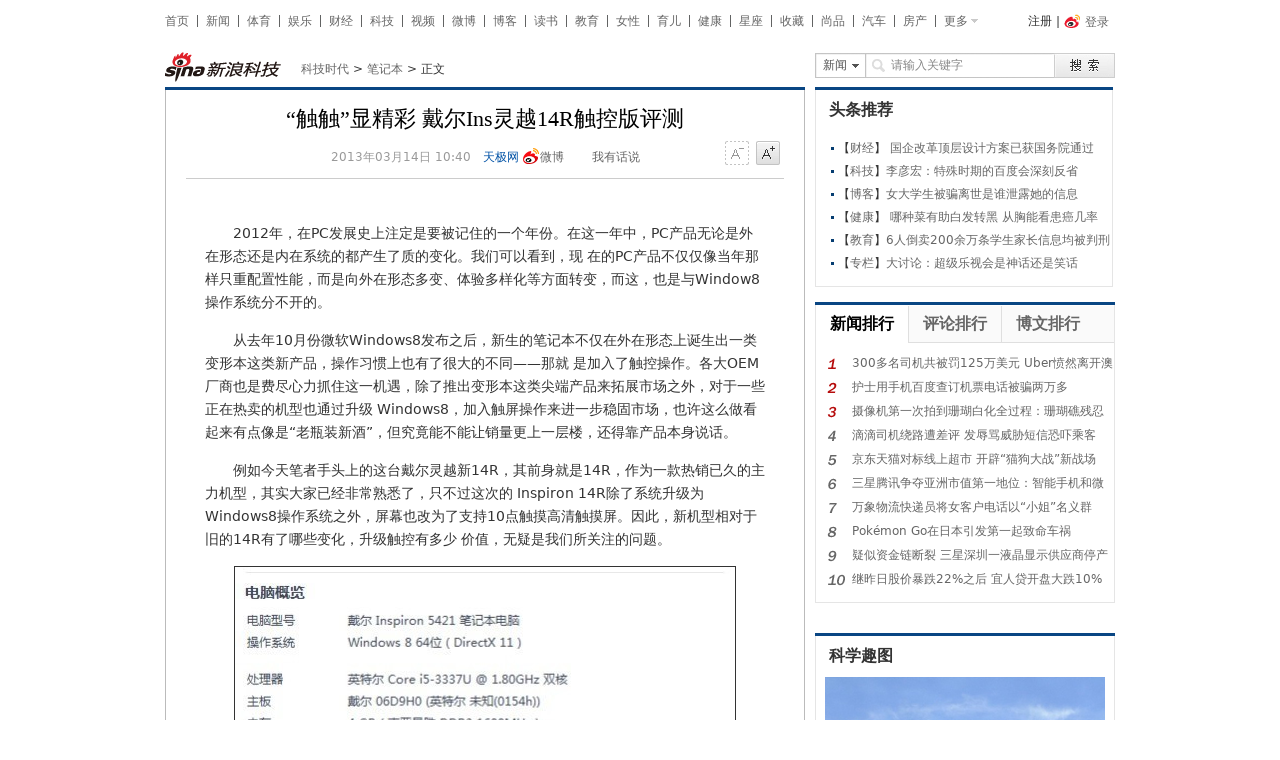

--- FILE ---
content_type: text/html
request_url: http://tech.sina.com.cn/n/2013-03-14/10408145255.shtml
body_size: 33702
content:
<!DOCTYPE html PUBLIC "-//W3C//DTD XHTML 1.0 Transitional//EN" "http://www.w3.org/TR/xhtml1/DTD/xhtml1-transitional.dtd">
<!--[2,1,8145255] published at 2013-03-14 10:44:22 from #152 by 5386-->
<!-- LLTJ_MT:name ="天极网" -->

<html xmlns="http://www.w3.org/1999/xhtml">
<head>
<meta http-equiv="Content-type" content="text/html; charset=gb2312" />

<title>“触触”显精彩 戴尔Ins灵越14R触控版评测_笔记本_科技时代_新浪网</title>
<meta name="keywords" content="“触触”显精彩 戴尔Ins灵越14R触控版评测" />
<meta name="topic" content="笔记本,游戏本">
<meta name="description" content="2012年，在PC发展史上注定是要被记住的一个年份。在这一年中，PC产品无论是外在形态还是内在系统的都产生了质的变化。我们可以看到，现在的PC产品不仅仅像当年那样只重配置性能，而是向外在形态多变、体验多样化等方面转变，而这，也是与Windo" />
<meta property="og:title" content="“触触”显精彩 戴尔Ins灵越14R触控版评测" />
<meta property="og:description" content="“触触”显精彩 戴尔Ins灵越14R触控版评测" />
<meta property="og:url" content="http://tech.sina.com.cn/n/2013-03-14/10408145255.shtml" />
<meta property="og:image" content="http://i2.sinaimg.cn/IT/cr/2013/0314/2238844689.jpg" />
<meta name="publishid" content="2,1,8145255" />
<meta name="comment" content="kj:2-1-8145255">

<meta name="stencil" content="PGLS000118" />

<meta name="mediaid" content="天极网" />
<meta name="sudameta" content="sinaog:0" />
<meta name=jspreload content="jspreload">
<script type="text/javascript">
      (function(){
      if(navigator.userAgent.indexOf('MSIE') === -1){return};
      var list = ["http://i1.sinaimg.cn/home/sinaflash.js","http://int.dpool.sina.com.cn/iplookup/iplookup.php?format=js","http://i.sso.sina.com.cn/js/ssologin.js","http://i.sso.sina.com.cn/js/outlogin_layer.js","http://tjs.sjs.sinajs.cn/open/api/js/wb.js","http://d2.sina.com.cn/d1images/button/rotator.js","http://tech.sina.com.cn/js/iframe/100/353/content_top.js","http://news.sina.com.cn/js/87/20110714/205/sinalib.js","http://ent.sina.com.cn/js/20120914/weibocard.js","http://static.bshare.cn/b/buttonLite.js#style=-1&amp;uuid=77208770-57af-4670-b03d-c5f4200de120&amp;pophcol=2&amp;lang=zh","http://static.bshare.cn/b/bshareC0.js","http://static.bshare.cn/b/addons/bshareDrag.js?bp=sinaminiblog,qzone,qqmb,renren,kaixin001&text=","http://pfp.sina.com.cn/iframe/14/2011/0211/8.js","http://d3.sina.com.cn/iframe/14/2011/0301/zhongshizhengwenye.js","http://pfp.sina.com.cn/iframe/14/2011/0517/47zhongshiwangmeng.js","http://d2.sina.com.cn/d1images/button/rotator.js","http://pfp.sina.com.cn/js/17/2012/0928/tech00_300x500.js","http://d5.sina.com.cn/litong/xianwei/taobao0827.js","http://pfpip.sina.com/ip.js","http://pfp.sina.com.cn/pfpnew/info/res_1007.js","http://pfp.sina.com.cn/pfpnew/resstyle/resstyle_1007.js","http://i1.sinaimg.cn/unipro/pub/suda_m_v629.js"];
      for(var i=0;i<list.length;i++){(new Image()).src = list[i]}
      })();
</script>

<link rel="alternate" type="application/rss+xml" title="新浪科技_笔记本新闻"  href="http://rss.sina.com.cn/tech/notebook/193_1.xml" />
<link rel="alternate" type="application/rss+xml" title="新浪科技_焦点新闻"  href="http://rss.sina.com.cn/news/allnews/tech.xml" />
<link rel="alternate" type="application/rss+xml" title="新浪科技_滚动新闻"  href="http://rss.sina.com.cn/tech/rollnews.xml" />

<link href="http://news.sina.com.cn/css/87/20130111/style.css" rel="stylesheet" type="text/css" />
<link href="http://tech.sina.com.cn/css/717/20130115/style_tech.css" rel="stylesheet" type="text/css" />
<link href="http://ent.sina.com.cn/css/470/20121217/style_cmnt.css" rel="stylesheet" type="text/css" />
<link href="http://tech.sina.com.cn/css/717/2013/0124/iframes.css" rel="stylesheet" type="text/css" />  <!-- lxl  ps:link,script也换了位置 -->

<script type="text/javascript" src="http://i1.sinaimg.cn/home/sinaflash.js"></script>
<script type="text/javascript" src="http://int.dpool.sina.com.cn/iplookup/iplookup.php?format=js"></script>

<script type="text/javascript">
//medialogo resize begin
var flag=false;function DrawImage(a){var b=new Image();var c=999;var d=21;b.src=a.src;if(b.width>0&&b.height>0){flag=true;if(b.width/b.height>=c/d){if(b.width>c){a.width=c;a.height=(b.height*c)/b.width}else{a.width=b.width;a.height=b.height}}else{if(b.height>d){a.height=d;a.width=(b.width*d)/b.height}else{a.width=b.width;a.height=b.height}}}}
//medialogo resize end
</script>

<script type="text/javascript">try{document.domain = "sina.com.cn";}catch(e){}</script>
<script type="text/javascript">
//js异步加载管理 v1.1.0
eval(function(p,a,c,k,e,r){e=function(c){return(c<62?'':e(parseInt(c/62)))+((c=c%62)>35?String.fromCharCode(c+29):c.toString(36))};if('0'.replace(0,e)==0){while(c--)r[e(c)]=k[c];k=[function(e){return r[e]||e}];e=function(){return'[4-9abfgj-vx-zA-R]'};c=1};while(c--)if(k[c])p=p.replace(new RegExp('\\b'+e(c)+'\\b','g'),k[c]);return p}('(9(){b w=g,d=document,u=\'1.1.0\',7={},j=0,cbkLen=0;5(w.k){5(w.k.u>=u){o};7=w.k.K();j=7.j};b addEvent=9(x,B,C){5(x.L){x.L("on"+B,C)}m{x.addEventListener(B,C,false)}};9 M(a,D,s){b l=d.createElement("script");l.type="text/javascript";5(s){l.s=s};l.N=l.y=9(){5(!g.E||g.E=="loaded"||g.E=="complete"){5(D){D()};l.N=l.y=null;l.parentNode.removeChild(l)}};l.src=a;b h=d.getElementsByTagName("head")[0];h.insertBefore(l,h.firstChild)};b v=9(4,a){g.4=4;g.a=a;g.6=[]};v.prototype={f:\'O\',y:9(){g.f=\'F\';b z=[];P(b i=0;i<g.6.j;i++){5(n g.6[i]==\'9\'){try{g.6[i]()}catch(e){z.A(e)}}};g.6=[];5(z.j!=0){throw z[0]}}};b k=9(q,t){b 8={};5(p.j==3){8.4=p[0];8.a=p[1];8.6=p[2]}m 5(n q===\'Q\'){8.a=q;5(n t===\'9\'){8.6=t}}m{8=q};b a=8.a||"",4=8.4||"",6=8.6||"",s=8.s||"";b r={4:4,k:9(q,t){b agms=p;b 8={};5(p.j==3){8.4=p[0];8.a=p[1];8.6=p[2]}m 5(n q===\'Q\'){8.a=q;5(n t===\'9\'){8.6=t}}m{8=q};5(!8.4){8.4=\'R\'+j;j++};b c=k({4:g.4,6:9(){k(8)}});c.4=8.4;o c}};5(4){5(!7[4]){5(!a){7[4]=G v(4);7[4].f=\'H\'}m{7[4]=G v(4,a)};j++}m 5(7[4].f==\'H\'&&a){7[4].f=\'O\'};5(8.f){7[4].f=8.f};5(7[4].f==\'I\'||7[4].f==\'H\'){5(n 6==\'9\'){7[4].6.A(6)};o r}m 5(7[4].f==\'F\'){5(n 6==\'9\'){6()};o r}}m{5(!a){o r};P(b J in 7){5(7[J].a==a){4=J;break}};5(!4){4=\'R\'+j;7[4]=G v(4,a);j++};r.4=4;5(7[4].f==\'I\'){5(n 6==\'9\'){7[4].6.A(6)};o r}m 5(7[4].f==\'F\'){5(n 6==\'9\'){6()};o r}};5(n 6==\'9\'){7[4].6.A(6)};M(a,9(){7[4].y()},s);7[4].f=\'I\';o r};w.k=k;w.k.u=u;w.k.K=9(){o 7}})();',[],54,'||||name|if|callback|data|cfg|function|url|var||||status|this|||length|jsLoader|scriptNode|else|typeof|return|arguments|op|chain|charset|fn|version|JsObj||obj|onload|errors|push|eventType|func|dispose|readyState|ok|new|waiting|loading|item|getData|attachEvent|getScript|onreadystatechange|init|for|string|noname'.split('|'),0,{}))
</script>
<script language='javascript' charset='utf-8' src='http://i.sso.sina.com.cn/js/ssologin.js'></script>

<!-- 统一浮动登录 -->
<script type="text/javascript" src="http://i.sso.sina.com.cn/js/outlogin_layer.js" charset="utf-8"></script>
<script type="text/javascript">
  /**
   * 全局数据
   * video_url 视频链接
   * channel 频道
   * newsid 新闻id
   * group 默认为0
   */
  var ARTICLE_DATA = {
//评论微博转发视频地址
    video_url:'',
    //评论微博转发图片地址，可置空会自动取图
    pic_url:'',
    //频道
    channel:'kj',
    //新闻id
    newsid:'2-1-8145255',
    //组，默认为0
    group:'0',
    //发布时间
    pagepubtime:'2013-03-14',
    //广告关闭时间
    difDay:180,
    //广告容器ids
    ADIDs:["PublicRelation1","PublicRelation2","PublicRelation3","PublicRelation4","PublicRelation5","PublicRelation6","PublicRelation7","PublicRelation8","PublicRelation9","PublicRelation10","PublicRelation11","PublicRelation12","PublicRelation13","PublicRelation14","PublicRelation16"],
	//ipad需要关闭的广告ids
    iPadADIDS:["PublicRelation3","PublicRelation4","PublicRelation12","PublicRelation14"],
	//微博转发参数
    source: '新浪科技',
    sourceUrl: 'http://tech.sina.com.cn/',
    uid: '1642634100',
    channelId: 2
  };
</script>
<script type="text/javascript">
    //lxl
    var TECH_IFRAME_REMOTE_API = 'http://tech.sina.com.cn/js/717/2013/0124/data.js';
    var TECH_IFRAME_JS = 'http://tech.sina.com.cn/js/717/2013/0124/iframes.js';
    jsLoader(TECH_IFRAME_JS);
    jsLoader(TECH_IFRAME_REMOTE_API);

    //js地址
    var ARTICLE_JSS = {
        jq:'http://i0.sinaimg.cn/dy/js/jquery/jquery-1.7.2.min.js',
        sab:'http://ent.sina.com.cn/js/470/20130205/sab.js',
        sinalib:'http://news.sina.com.cn/js/87/20110714/205/sinalib.js',
        subshow:'http://i3.sinaimg.cn/ty/sinaui/subshow/subshow2012070701.min.js',
        weiboAll:'http://news.sina.com.cn/js/268/2011/1110/16/weibo-all.js',
        sdfigure:'http://ent.sina.com.cn/js/470/20121129/sdfigure_v2.js',
        hdfigure:'http://news.sina.com.cn/js/87/20121218/hdfigure_v2.js',
        sinflash:'http://i1.sinaimg.cn/home/sinaflash.js',
        weiboCard:'http://ent.sina.com.cn/js/20120914/weibocard.js',
        guess:'http://ent.sina.com.cn/js/470/20130207/guess.pro.js',
        allcont:'http://ent.sina.com.cn/js/470/20120922/allcontent.1.4.js',
        shareOnWeibo:'http://news.sina.com.cn/js/87/20111011/227/shareonweibo.js'
    };
    //正文页面基本脚本
    jsLoader(ARTICLE_JSS.jq)
    .jsLoader(ARTICLE_JSS.sab,function(){
          (function($){
              $.dom.ready(function(){
                $.app.autoLogin();
                var autologinTimeOut = setInterval(function(){
                  $.app.autoLogin();
                },8*1000);
              });
          })(SAB);
    });
    //余下全文 
    jsLoader(ARTICLE_JSS.jq) 
    .jsLoader(ARTICLE_JSS.sinalib) 
    .jsLoader(ARTICLE_JSS.allcont) 
</script>

<!-- 社交化微博组件 -->
<script src="http://tjs.sjs.sinajs.cn/open/api/js/wb.js" type="text/javascript" charset="utf-8"></script>
<!-- /社交化微博组件 -->

<script type="text/javascript">
  //xp系统不应用雅黑字体 daichang add 201212071043
  (function() {
      var isXP = function() {
              var sUserAgent = navigator.userAgent;
              var isWin = (navigator.platform == "Win32") || (navigator.platform == "Windows");
              if(isWin) {
                  var isWinXP = sUserAgent.indexOf("Windows NT 5.1") > -1 || sUserAgent.indexOf("Windows XP") > -1;
                  if(isWinXP) return true;
              }
              return false;
          }();
      if(!isXP) {
        var yhStyle = 'body{font-family: "Microsoft Yahei","Helvetica Neue","Luxi Sans","DejaVu Sans",Tahoma,"Hiragino Sans GB",宋体 !important;}';
        var icoStyle = '.content_print a.savaPage_link,.content_print a.printPage_link,.content_print a.closePage_link{display:inline-block;padding-top:0;padding-bottom:0;}';
        var style="<style type=\"text/css\">" + yhStyle + "</style>";
        document.write(style);
      } else {
        var icoStyle = '.content_print a.savaPage_link{background-position:-100px -49px}.content_print a.printPage_link{background-position:-164px -49px}.content_print a.closePage_link{background-position:-231px -49px}';
        var style="<style type=\"text/css\">" + icoStyle + "</style>";
        document.write(style);
      }

  })();
</script>
</head>
<body><!-- body code begin -->

<!-- SUDA_CODE_START --> 
<script type="text/javascript"> 
//<!--
(function(){var an="V=2.1.16";var ah=window,F=document,s=navigator,W=s.userAgent,ao=ah.screen,j=ah.location.href;var aD="https:"==ah.location.protocol?"https://s":"http://",ay="beacon.sina.com.cn";var N=aD+ay+"/a.gif?",z=aD+ay+"/g.gif?",R=aD+ay+"/f.gif?",ag=aD+ay+"/e.gif?",aB=aD+"beacon.sinauda.com/i.gif?";var aA=F.referrer.toLowerCase();var aa="SINAGLOBAL",Y="FSINAGLOBAL",H="Apache",P="ULV",l="SUP",aE="UOR",E="_s_acc",X="_s_tentry",n=false,az=false,B=(document.domain=="sina.com.cn")?true:false;var o=0;var aG=false,A=false;var al="";var m=16777215,Z=0,C,K=0;var r="",b="",a="";var M=[],S=[],I=[];var u=0;var v=0;var p="";var am=false;var w=false;function O(){var e=document.createElement("iframe");e.src=aD+ay+"/data.html?"+new Date().getTime();e.id="sudaDataFrame";e.style.height="0px";e.style.width="1px";e.style.overflow="hidden";e.frameborder="0";e.scrolling="no";document.getElementsByTagName("head")[0].appendChild(e)}function k(){var e=document.createElement("iframe");e.src=aD+ay+"/ckctl.html";e.id="ckctlFrame";e.style.height="0px";e.style.width="1px";e.style.overflow="hidden";e.frameborder="0";e.scrolling="no";document.getElementsByTagName("head")[0].appendChild(e)}function q(){var e=document.createElement("script");e.src=aD+ay+"/h.js";document.getElementsByTagName("head")[0].appendChild(e)}function h(aH,i){var D=F.getElementsByName(aH);var e=(i>0)?i:0;return(D.length>e)?D[e].content:""}function aF(){var aJ=F.getElementsByName("sudameta");var aR=[];for(var aO=0;aO<aJ.length;aO++){var aK=aJ[aO].content;if(aK){if(aK.indexOf(";")!=-1){var D=aK.split(";");for(var aH=0;aH<D.length;aH++){var aP=aw(D[aH]);if(!aP){continue}aR.push(aP)}}else{aR.push(aK)}}}var aM=F.getElementsByTagName("meta");for(var aO=0,aI=aM.length;aO<aI;aO++){var aN=aM[aO];if(aN.name=="tags"){aR.push("content_tags:"+encodeURI(aN.content))}}var aL=t("vjuids");aR.push("vjuids:"+aL);var e="";var aQ=j.indexOf("#");if(aQ!=-1){e=escape(j.substr(aQ+1));aR.push("hashtag:"+e)}return aR}function V(aK,D,aI,aH){if(aK==""){return""}aH=(aH=="")?"=":aH;D+=aH;var aJ=aK.indexOf(D);if(aJ<0){return""}aJ+=D.length;var i=aK.indexOf(aI,aJ);if(i<aJ){i=aK.length}return aK.substring(aJ,i)}function t(e){if(undefined==e||""==e){return""}return V(F.cookie,e,";","")}function at(aI,e,i,aH){if(e!=null){if((undefined==aH)||(null==aH)){aH="sina.com.cn"}if((undefined==i)||(null==i)||(""==i)){F.cookie=aI+"="+e+";domain="+aH+";path=/"}else{var D=new Date();var aJ=D.getTime();aJ=aJ+86400000*i;D.setTime(aJ);aJ=D.getTime();F.cookie=aI+"="+e+";domain="+aH+";expires="+D.toUTCString()+";path=/"}}}function f(D){try{var i=document.getElementById("sudaDataFrame").contentWindow.storage;return i.get(D)}catch(aH){return false}}function ar(D,aH){try{var i=document.getElementById("sudaDataFrame").contentWindow.storage;i.set(D,aH);return true}catch(aI){return false}}function L(){var aJ=15;var D=window.SUDA.etag;if(!B){return"-"}if(u==0){O();q()}if(D&&D!=undefined){w=true}ls_gid=f(aa);if(ls_gid===false||w==false){return false}else{am=true}if(ls_gid&&ls_gid.length>aJ){at(aa,ls_gid,3650);n=true;return ls_gid}else{if(D&&D.length>aJ){at(aa,D,3650);az=true}var i=0,aI=500;var aH=setInterval((function(){var e=t(aa);if(w){e=D}i+=1;if(i>3){clearInterval(aH)}if(e.length>aJ){clearInterval(aH);ar(aa,e)}}),aI);return w?D:t(aa)}}function U(e,aH,D){var i=e;if(i==null){return false}aH=aH||"click";if((typeof D).toLowerCase()!="function"){return}if(i.attachEvent){i.attachEvent("on"+aH,D)}else{if(i.addEventListener){i.addEventListener(aH,D,false)}else{i["on"+aH]=D}}return true}function af(){if(window.event!=null){return window.event}else{if(window.event){return window.event}var D=arguments.callee.caller;var i;var aH=0;while(D!=null&&aH<40){i=D.arguments[0];if(i&&(i.constructor==Event||i.constructor==MouseEvent||i.constructor==KeyboardEvent)){return i}aH++;D=D.caller}return i}}function g(i){i=i||af();if(!i.target){i.target=i.srcElement;i.pageX=i.x;i.pageY=i.y}if(typeof i.layerX=="undefined"){i.layerX=i.offsetX}if(typeof i.layerY=="undefined"){i.layerY=i.offsetY}return i}function aw(aH){if(typeof aH!=="string"){throw"trim need a string as parameter"}var e=aH.length;var D=0;var i=/(\u3000|\s|\t|\u00A0)/;while(D<e){if(!i.test(aH.charAt(D))){break}D+=1}while(e>D){if(!i.test(aH.charAt(e-1))){break}e-=1}return aH.slice(D,e)}function c(e){return Object.prototype.toString.call(e)==="[object Array]"}function J(aH,aL){var aN=aw(aH).split("&");var aM={};var D=function(i){if(aL){try{return decodeURIComponent(i)}catch(aP){return i}}else{return i}};for(var aJ=0,aK=aN.length;aJ<aK;aJ++){if(aN[aJ]){var aI=aN[aJ].split("=");var e=aI[0];var aO=aI[1];if(aI.length<2){aO=e;e="$nullName"}if(!aM[e]){aM[e]=D(aO)}else{if(c(aM[e])!=true){aM[e]=[aM[e]]}aM[e].push(D(aO))}}}return aM}function ac(D,aI){for(var aH=0,e=D.length;aH<e;aH++){aI(D[aH],aH)}}function ak(i){var e=new RegExp("^http(?:s)?://([^/]+)","im");if(i.match(e)){return i.match(e)[1].toString()}else{return""}}function aj(aO){try{var aL="ABCDEFGHIJKLMNOPQRSTUVWXYZabcdefghijklmnopqrstuvwxyz0123456789+/=";var D="ABCDEFGHIJKLMNOPQRSTUVWXYZabcdefghijklmnopqrstuvwxyz0123456789-_=";var aQ=function(e){var aR="",aS=0;for(;aS<e.length;aS++){aR+="%"+aH(e[aS])}return decodeURIComponent(aR)};var aH=function(e){var i="0"+e.toString(16);return i.length<=2?i:i.substr(1)};var aP=function(aY,aV,aR){if(typeof(aY)=="string"){aY=aY.split("")}var aX=function(a7,a9){for(var a8=0;a8<a7.length;a8++){if(a7[a8]==a9){return a8}}return -1};var aS=[];var a6,a4,a1="";var a5,a3,a0,aZ="";if(aY.length%4!=0){}var e=/[^A-Za-z0-9\+\/\=]/g;var a2=aL.split("");if(aV=="urlsafe"){e=/[^A-Za-z0-9\-_\=]/g;a2=D.split("")}var aU=0;if(aV=="binnary"){a2=[];for(aU=0;aU<=64;aU++){a2[aU]=aU+128}}if(aV!="binnary"&&e.exec(aY.join(""))){return aR=="array"?[]:""}aU=0;do{a5=aX(a2,aY[aU++]);a3=aX(a2,aY[aU++]);a0=aX(a2,aY[aU++]);aZ=aX(a2,aY[aU++]);a6=(a5<<2)|(a3>>4);a4=((a3&15)<<4)|(a0>>2);a1=((a0&3)<<6)|aZ;aS.push(a6);if(a0!=64&&a0!=-1){aS.push(a4)}if(aZ!=64&&aZ!=-1){aS.push(a1)}a6=a4=a1="";a5=a3=a0=aZ=""}while(aU<aY.length);if(aR=="array"){return aS}var aW="",aT=0;for(;aT<aS.lenth;aT++){aW+=String.fromCharCode(aS[aT])}return aW};var aI=[];var aN=aO.substr(0,3);var aK=aO.substr(3);switch(aN){case"v01":for(var aJ=0;aJ<aK.length;aJ+=2){aI.push(parseInt(aK.substr(aJ,2),16))}return decodeURIComponent(aQ(aP(aI,"binnary","array")));break;case"v02":aI=aP(aK,"urlsafe","array");return aQ(aP(aI,"binnary","array"));break;default:return decodeURIComponent(aO)}}catch(aM){return""}}var ap={screenSize:function(){return(m&8388608==8388608)?ao.width+"x"+ao.height:""},colorDepth:function(){return(m&4194304==4194304)?ao.colorDepth:""},appCode:function(){return(m&2097152==2097152)?s.appCodeName:""},appName:function(){return(m&1048576==1048576)?((s.appName.indexOf("Microsoft Internet Explorer")>-1)?"MSIE":s.appName):""},cpu:function(){return(m&524288==524288)?(s.cpuClass||s.oscpu):""},platform:function(){return(m&262144==262144)?(s.platform):""},jsVer:function(){if(m&131072!=131072){return""}var aI,e,aK,D=1,aH=0,i=(s.appName.indexOf("Microsoft Internet Explorer")>-1)?"MSIE":s.appName,aJ=s.appVersion;if("MSIE"==i){e="MSIE";aI=aJ.indexOf(e);if(aI>=0){aK=window.parseInt(aJ.substring(aI+5));if(3<=aK){D=1.1;if(4<=aK){D=1.3}}}}else{if(("Netscape"==i)||("Opera"==i)||("Mozilla"==i)){D=1.3;e="Netscape6";aI=aJ.indexOf(e);if(aI>=0){D=1.5}}}return D},network:function(){if(m&65536!=65536){return""}var i="";i=(s.connection&&s.connection.type)?s.connection.type:i;try{F.body.addBehavior("#default#clientCaps");i=F.body.connectionType}catch(D){i="unkown"}return i},language:function(){return(m&32768==32768)?(s.systemLanguage||s.language):""},timezone:function(){return(m&16384==16384)?(new Date().getTimezoneOffset()/60):""},flashVer:function(){if(m&8192!=8192){return""}var aK=s.plugins,aH,aL,aN;if(aK&&aK.length){for(var aJ in aK){aL=aK[aJ];if(aL.description==null){continue}if(aH!=null){break}aN=aL.description.toLowerCase();if(aN.indexOf("flash")!=-1){aH=aL.version?parseInt(aL.version):aN.match(/\d+/);continue}}}else{if(window.ActiveXObject){for(var aI=10;aI>=2;aI--){try{var D=new ActiveXObject("ShockwaveFlash.ShockwaveFlash."+aI);if(D){aH=aI;break}}catch(aM){}}}else{if(W.indexOf("webtv/2.5")!=-1){aH=3}else{if(W.indexOf("webtv")!=-1){aH=2}}}}return aH},javaEnabled:function(){if(m&4096!=4096){return""}var D=s.plugins,i=s.javaEnabled(),aH,aI;if(i==true){return 1}if(D&&D.length){for(var e in D){aH=D[e];if(aH.description==null){continue}if(i!=null){break}aI=aH.description.toLowerCase();if(aI.indexOf("java plug-in")!=-1){i=parseInt(aH.version);continue}}}else{if(window.ActiveXObject){i=(new ActiveXObject("JavaWebStart.IsInstalled")!=null)}}return i?1:0}};var ad={pageId:function(i){var D=i||r,aK="-9999-0-0-1";if((undefined==D)||(""==D)){try{var aH=h("publishid");if(""!=aH){var aJ=aH.split(",");if(aJ.length>0){if(aJ.length>=3){aK="-9999-0-"+aJ[1]+"-"+aJ[2]}D=aJ[0]}}else{D="0"}}catch(aI){D="0"}D=D+aK}return D},sessionCount:function(){var e=t("_s_upa");if(e==""){e=0}return e},excuteCount:function(){return SUDA.sudaCount},referrer:function(){if(m&2048!=2048){return""}var e=/^[^\?&#]*.swf([\?#])?/;if((aA=="")||(aA.match(e))){var i=V(j,"ref","&","");if(i!=""){return escape(i)}}return escape(aA)},isHomepage:function(){if(m&1024!=1024){return""}var D="";try{F.body.addBehavior("#default#homePage");D=F.body.isHomePage(j)?"Y":"N"}catch(i){D="unkown"}return D},PGLS:function(){return(m&512==512)?h("stencil"):""},ZT:function(){if(m&256!=256){return""}var e=h("subjectid");e.replace(",",".");e.replace(";",",");return escape(e)},mediaType:function(){return(m&128==128)?h("mediaid"):""},domCount:function(){return(m&64==64)?F.getElementsByTagName("*").length:""},iframeCount:function(){return(m&32==32)?F.getElementsByTagName("iframe").length:""}};var av={visitorId:function(){var i=15;var e=t(aa);if(e.length>i&&u==0){return e}else{return}},fvisitorId:function(e){if(!e){var e=t(Y);return e}else{at(Y,e,3650)}},sessionId:function(){var e=t(H);if(""==e){var i=new Date();e=Math.random()*10000000000000+"."+i.getTime()}return e},flashCookie:function(e){if(e){}else{return p}},lastVisit:function(){var D=t(H);var aI=t(P);var aH=aI.split(":");var aJ="",i;if(aH.length>=6){if(D!=aH[4]){i=new Date();var e=new Date(window.parseInt(aH[0]));aH[1]=window.parseInt(aH[1])+1;if(i.getMonth()!=e.getMonth()){aH[2]=1}else{aH[2]=window.parseInt(aH[2])+1}if(((i.getTime()-e.getTime())/86400000)>=7){aH[3]=1}else{if(i.getDay()<e.getDay()){aH[3]=1}else{aH[3]=window.parseInt(aH[3])+1}}aJ=aH[0]+":"+aH[1]+":"+aH[2]+":"+aH[3];aH[5]=aH[0];aH[0]=i.getTime();at(P,aH[0]+":"+aH[1]+":"+aH[2]+":"+aH[3]+":"+D+":"+aH[5],360)}else{aJ=aH[5]+":"+aH[1]+":"+aH[2]+":"+aH[3]}}else{i=new Date();aJ=":1:1:1";at(P,i.getTime()+aJ+":"+D+":",360)}return aJ},userNick:function(){if(al!=""){return al}var D=unescape(t(l));if(D!=""){var i=V(D,"ag","&","");var e=V(D,"user","&","");var aH=V(D,"uid","&","");var aJ=V(D,"sex","&","");var aI=V(D,"dob","&","");al=i+":"+e+":"+aH+":"+aJ+":"+aI;return al}else{return""}},userOrigin:function(){if(m&4!=4){return""}var e=t(aE);var i=e.split(":");if(i.length>=2){return i[0]}else{return""}},advCount:function(){return(m&2==2)?t(E):""},setUOR:function(){var aL=t(aE),aP="",i="",aO="",aI="",aM=j.toLowerCase(),D=F.referrer.toLowerCase();var aQ=/[&|?]c=spr(_[A-Za-z0-9]{1,}){3,}/;var aK=new Date();if(aM.match(aQ)){aO=aM.match(aQ)[0]}else{if(D.match(aQ)){aO=D.match(aQ)[0]}}if(aO!=""){aO=aO.substr(3)+":"+aK.getTime()}if(aL==""){if(t(P)==""){aP=ak(D);i=ak(aM)}at(aE,aP+","+i+","+aO,365)}else{var aJ=0,aN=aL.split(",");if(aN.length>=1){aP=aN[0]}if(aN.length>=2){i=aN[1]}if(aN.length>=3){aI=aN[2]}if(aO!=""){aJ=1}else{var aH=aI.split(":");if(aH.length>=2){var e=new Date(window.parseInt(aH[1]));if(e.getTime()<(aK.getTime()-86400000*30)){aJ=1}}}if(aJ){at(aE,aP+","+i+","+aO,365)}}},setAEC:function(e){if(""==e){return}var i=t(E);if(i.indexOf(e+",")<0){i=i+e+","}at(E,i,7)},ssoInfo:function(){var D=unescape(aj(t("sso_info")));if(D!=""){if(D.indexOf("uid=")!=-1){var i=V(D,"uid","&","");return escape("uid:"+i)}else{var e=V(D,"u","&","");return escape("u:"+unescape(e))}}else{return""}},subp:function(){return t("SUBP")}};var ai={CI:function(){var e=["sz:"+ap.screenSize(),"dp:"+ap.colorDepth(),"ac:"+ap.appCode(),"an:"+ap.appName(),"cpu:"+ap.cpu(),"pf:"+ap.platform(),"jv:"+ap.jsVer(),"ct:"+ap.network(),"lg:"+ap.language(),"tz:"+ap.timezone(),"fv:"+ap.flashVer(),"ja:"+ap.javaEnabled()];return"CI="+e.join("|")},PI:function(e){var i=["pid:"+ad.pageId(e),"st:"+ad.sessionCount(),"et:"+ad.excuteCount(),"ref:"+ad.referrer(),"hp:"+ad.isHomepage(),"PGLS:"+ad.PGLS(),"ZT:"+ad.ZT(),"MT:"+ad.mediaType(),"keys:","dom:"+ad.domCount(),"ifr:"+ad.iframeCount()];return"PI="+i.join("|")},UI:function(){var e=["vid:"+av.visitorId(),"sid:"+av.sessionId(),"lv:"+av.lastVisit(),"un:"+av.userNick(),"uo:"+av.userOrigin(),"ae:"+av.advCount(),"lu:"+av.fvisitorId(),"si:"+av.ssoInfo(),"rs:"+(n?1:0),"dm:"+(B?1:0),"su:"+av.subp()];return"UI="+e.join("|")},EX:function(i,e){if(m&1!=1){return""}i=(null!=i)?i||"":b;e=(null!=e)?e||"":a;return"EX=ex1:"+i+"|ex2:"+e},MT:function(){return"MT="+aF().join("|")},V:function(){return an},R:function(){return"gUid_"+new Date().getTime()}};function ax(){var aK="-",aH=F.referrer.toLowerCase(),D=j.toLowerCase();if(""==t(X)){if(""!=aH){aK=ak(aH)}at(X,aK,"","weibo.com")}var aI=/weibo.com\/reg.php/;if(D.match(aI)){var aJ=V(unescape(D),"sharehost","&","");var i=V(unescape(D),"appkey","&","");if(""!=aJ){at(X,aJ,"","weibo.com")}at("appkey",i,"","weibo.com")}}function d(e,i){G(e,i)}function G(i,D){D=D||{};var e=new Image(),aH;if(D&&D.callback&&typeof D.callback=="function"){e.onload=function(){clearTimeout(aH);aH=null;D.callback(true)}}SUDA.img=e;e.src=i;aH=setTimeout(function(){if(D&&D.callback&&typeof D.callback=="function"){D.callback(false);e.onload=null}},D.timeout||2000)}function x(e,aH,D,aI){SUDA.sudaCount++;if(!av.visitorId()&&!L()){if(u<3){u++;setTimeout(x,500);return}}var i=N+[ai.V(),ai.CI(),ai.PI(e),ai.UI(),ai.MT(),ai.EX(aH,D),ai.R()].join("&");G(i,aI)}function y(e,D,i){if(aG||A){return}if(SUDA.sudaCount!=0){return}x(e,D,i)}function ab(e,aH){if((""==e)||(undefined==e)){return}av.setAEC(e);if(0==aH){return}var D="AcTrack||"+t(aa)+"||"+t(H)+"||"+av.userNick()+"||"+e+"||";var i=ag+D+"&gUid_"+new Date().getTime();d(i)}function aq(aI,e,i,aJ){aJ=aJ||{};if(!i){i=""}else{i=escape(i)}var aH="UATrack||"+t(aa)+"||"+t(H)+"||"+av.userNick()+"||"+aI+"||"+e+"||"+ad.referrer()+"||"+i+"||"+(aJ.realUrl||"")+"||"+(aJ.ext||"");var D=ag+aH+"&gUid_"+new Date().getTime();d(D,aJ)}function aC(aK){var i=g(aK);var aI=i.target;var aH="",aL="",D="";var aJ;if(aI!=null&&aI.getAttribute&&(!aI.getAttribute("suda-uatrack")&&!aI.getAttribute("suda-actrack")&&!aI.getAttribute("suda-data"))){while(aI!=null&&aI.getAttribute&&(!!aI.getAttribute("suda-uatrack")||!!aI.getAttribute("suda-actrack")||!!aI.getAttribute("suda-data"))==false){if(aI==F.body){return}aI=aI.parentNode}}if(aI==null||aI.getAttribute==null){return}aH=aI.getAttribute("suda-actrack")||"";aL=aI.getAttribute("suda-uatrack")||aI.getAttribute("suda-data")||"";sudaUrls=aI.getAttribute("suda-urls")||"";if(aL){aJ=J(aL);if(aI.tagName.toLowerCase()=="a"){D=aI.href}opts={};opts.ext=(aJ.ext||"");aJ.key&&SUDA.uaTrack&&SUDA.uaTrack(aJ.key,aJ.value||aJ.key,D,opts)}if(aH){aJ=J(aH);aJ.key&&SUDA.acTrack&&SUDA.acTrack(aJ.key,aJ.value||aJ.key)}}if(window.SUDA&&Object.prototype.toString.call(window.SUDA)==="[object Array]"){for(var Q=0,ae=SUDA.length;Q<ae;Q++){switch(SUDA[Q][0]){case"setGatherType":m=SUDA[Q][1];break;case"setGatherInfo":r=SUDA[Q][1]||r;b=SUDA[Q][2]||b;a=SUDA[Q][3]||a;break;case"setPerformance":Z=SUDA[Q][1];break;case"setPerformanceFilter":C=SUDA[Q][1];break;case"setPerformanceInterval":K=SUDA[Q][1]*1||0;K=isNaN(K)?0:K;break;case"setGatherMore":M.push(SUDA[Q].slice(1));break;case"acTrack":S.push(SUDA[Q].slice(1));break;case"uaTrack":I.push(SUDA[Q].slice(1));break}}}aG=(function(D,i){if(ah.top==ah){return false}else{try{if(F.body.clientHeight==0){return false}return((F.body.clientHeight>=D)&&(F.body.clientWidth>=i))?false:true}catch(aH){return true}}})(320,240);A=(function(){return false})();av.setUOR();var au=av.sessionId();window.SUDA=window.SUDA||[];SUDA.sudaCount=SUDA.sudaCount||0;SUDA.log=function(){x.apply(null,arguments)};SUDA.acTrack=function(){ab.apply(null,arguments)};SUDA.uaTrack=function(){aq.apply(null,arguments)};U(F.body,"click",aC);window.GB_SUDA=SUDA;GB_SUDA._S_pSt=function(){};GB_SUDA._S_acTrack=function(){ab.apply(null,arguments)};GB_SUDA._S_uaTrack=function(){aq.apply(null,arguments)};window._S_pSt=function(){};window._S_acTrack=function(){ab.apply(null,arguments)};window._S_uaTrack=function(){aq.apply(null,arguments)};window._S_PID_="";if(!window.SUDA.disableClickstream){y()}try{k()}catch(T){}})();
//-->
</script> 
<noScript> 
<div style='position:absolute;top:0;left:0;width:0;height:0;visibility:hidden'><img width=0 height=0 src='//beacon.sina.com.cn/a.gif?noScript' border='0' alt='' /></div> 
</noScript> 
<!-- SUDA_CODE_END -->

<!-- SSO_GETCOOKIE_START -->
<script type="text/javascript">var sinaSSOManager=sinaSSOManager||{};sinaSSOManager.getSinaCookie=function(){function dc(u){if(u==undefined){return""}var decoded=decodeURIComponent(u);return decoded=="null"?"":decoded}function ps(str){var arr=str.split("&");var arrtmp;var arrResult={};for(var i=0;i<arr.length;i++){arrtmp=arr[i].split("=");arrResult[arrtmp[0]]=dc(arrtmp[1])}return arrResult}function gC(name){var Res=eval("/"+name+"=([^;]+)/").exec(document.cookie);return Res==null?null:Res[1]}var sup=dc(gC("SUP"));if(!sup){sup=dc(gC("SUR"))}if(!sup){return null}return ps(sup)};</script>
<!-- SSO_GETCOOKIE_END -->

<script type="text/javascript">new function(r,s,t){this.a=function(n,t,e){if(window.addEventListener){n.addEventListener(t,e,false);}else if(window.attachEvent){n.attachEvent("on"+t,e);}};this.b=function(f){var t=this;return function(){return f.apply(t,arguments);};};this.c=function(){var f=document.getElementsByTagName("form");for(var i=0;i<f.length;i++){var o=f[i].action;if(this.r.test(o)){f[i].action=o.replace(this.r,this.s);}}};this.r=r;this.s=s;this.d=setInterval(this.b(this.c),t);this.a(window,"load",this.b(function(){this.c();clearInterval(this.d);}));}(/http:\/\/www\.google\.c(om|n)\/search/, "http://keyword.sina.com.cn/searchword.php", 250);</script>
<!-- body code end -->


<div class="wrap"> 
  <!-- 顶部广告 begin  950 * 90 -->
<div class="adNone" id="PublicRelation14">
<!-- 950x90 顶通 begin -->
<script language="javascript" type="text/javascript" src="http://d2.sina.com.cn/d1images/button/rotator.js"></script>
<script type="text/javascript" src="http://tech.sina.com.cn/js/iframe/100/353/content_top.js"></script>
<!-- 950x90 顶通 end -->
</div>

  <!-- 顶部广告 end 950 * 90--> 
  <!-- 导航 begin -->
  <div class="navTop">
	<div data-sudaclick="top_nav_01">
		<ul class="nav">
		  <li><a href="http://www.sina.com.cn/">首页</a></li>
		  <li><a href="http://news.sina.com.cn/">新闻</a></li>
		  <li><a href="http://sports.sina.com.cn/">体育</a></li>
		  <li><a href="http://ent.sina.com.cn/">娱乐</a></li>
		  <li><a href="http://finance.sina.com.cn/">财经</a></li>
		  <li><a href="http://tech.sina.com.cn/">科技</a></li>
		  <li><a href="http://video.sina.com.cn/">视频</a></li>
		  <li><a href="http://weibo.com/">微博</a></li>
		  <li><a href="http://blog.sina.com.cn/">博客</a></li>
		  <li><a href="http://book.sina.com.cn/">读书</a></li>
		  <li><a href="http://edu.sina.com.cn/">教育</a></li>
		  <li><a href="http://eladies.sina.com.cn/">女性</a></li>
		  <li><a href="http://baby.sina.com.cn/">育儿</a></li>
		  <li><a href="http://health.sina.com.cn/">健康</a></li>
		  <li><a href="http://astro.sina.com.cn/">星座</a></li>
		  <li><a href="http://collection.sina.com.cn/">收藏</a></li>
		  <li><a href="http://style.sina.com.cn/">尚品</a></li>
		  <li><a href="http://auto.sina.com.cn/">汽车</a></li>
		  <li><a href="http://house.sina.com.cn/">房产</a></li>
		  <li class="more" id="J_TopMore"><a href="javascript:void(0)" class="icon more_link J_Trigger">更多</a>
			  <div class="drop_menu_list J_List" style="display:none;">
				 <h2>更多</h2>
				 <ul>

				  <li><a href="http://games.sina.com.cn/">游戏</a></li>
				  <li><a href="http://weather.news.sina.com.cn/">天气</a></li>
				  <li><a href="http://mail.sina.com.cn/">邮箱</a></li>
				  <li><a href="http://sms.sina.com.cn/">短信</a></li>
				  <li><a href="http://news.sina.com.cn/guide/">导航</a></li>
				 </ul>
			  </div>
		  </li>
		</ul>
	</div>
    <div class="nav_weibo" data-sudaclick="nav_weibo">
		<!-- 未登录 begin -->
		<div class="wt_unlogin" id="J_Unlogin_A" style="display:none;"><a href="https://login.sina.com.cn/signup/signup.php" target="_blank" onclick="try{if(window._S_uaTrack){_S_uaTrack('entlogon', 'logon');}}catch(e){}">注册</a> | <span id="J_Login_Btn_A"></span><!-- <a href="javascript:;" class="wt_login_btn" title="用微博登陆" id="J_Login_Btn_A"></a> --></div>
		<!-- 未登录 end -->
		<!-- 已登录 begin -->
		<div class="wt_logined" id="J_Logined_A" style="display:none;">
		  <span class="wt_user" id="J_Logined_Name_A"></span>
			<div class="wt_user_drop_list" id="J_Logined_List_A" style="display:none;"></div>
		</div>
		<!-- 已登录 end -->
    </div>
  </div>
<script type="text/javascript">try{if(window._S_uaTrack){_S_uaTrack('entlogon', 'pageview');}}catch(e){}</script>
  <!-- 导航 end -->

  <!-- 路径导航栏 begin -->
  <div class="blkBreadcrumb clearfix">
    <div class="blkBreadcrumbNav">

		<div class="blkChannelLogo" data-sudaclick="blkChannelLogo"><h1 id="pagelogo"><a href="http://tech.sina.com.cn"><img src="http://i3.sinaimg.cn/IT/deco/2012/1018/content/zwy_tech_logo.gif" height="30" alt="科技时代" id="pagelogo_img"></a></h1></div>
        <div class="blkBreadcrumbLink" data-sudaclick="blkChannel_path"><a href="http://tech.sina.com.cn">科技时代</a>&nbsp;&gt; <a href=/notebook/ class=a02>笔记本</a> &gt;&nbsp;正文 </div>

  </div>
    <div class="blkBreadcrumbSearch" data-sudaclick="blkBreadcrumbSearch">
        <script type="text/javascript">
if(!sina)var sina={};sina.addEvent=function(o,type,fn){o.attachEvent?o.attachEvent('on'+type,fn):o.addEventListener(type,fn,false)};sina.delEvent=function(o,type,fn){o.detachEvent?o.detachEvent('on'+type,fn):o.removeEventListener(type,fn,false)};sina.$=function(o){return document.getElementById(o)};function sim_select(o){o=document.getElementById(o);o.style.display='none';var opts=o.options,parent=o.parentNode,self=this;this.isShow=false;this.div=document.createElement('div');this.ul=document.createElement('ul');this.h3=document.createElement('h3');this.div.className='sim_select';parent.replaceChild(this.div,o);this.div.appendChild(o);this.ul.style.display='none';this.ul.style.top=this.h3.offsetHeight;this.h3.innerHTML=opts[o.selectedIndex].innerHTML;for(var i=0,l=o.length;i<l;i++){var li=document.createElement('li');li.innerHTML=opts[i].innerHTML;this.ul.appendChild(li);li.onmouseover=function(){this.className+=' over'};li.onmouseout=function(){this.className=this.className.replace(/over/gi,'')};li.onclick=(function(i){return function(){self.hide();self.h3.innerHTML=this.innerHTML;o.selectedIndex=i;if(o.onchange){o.onchange()}}})(i)};this.div.appendChild(this.h3);this.div.appendChild(this.ul);this.ul.style.top=this.h3.offsetHeight+'px';this.ul.style.width=(this.h3.offsetWidth>2?(this.h3.offsetWidth-2):this.h3.offsetWidth)+'px';this.init()};sim_select.prototype={init:function(){var self=this;sina.addEvent(document.documentElement,'click',function(e){self.close(e)});this.h3.onclick=function(){self.toggles()}},show:function(){this.ul.style.display='block';this.isShow=true},hide:function(){this.ul.style.display='none';this.isShow=false},close:function(e){var t=window.event?window.event.srcElement:e.target;do{if(t==this.div){return}else if(t==document.documentElement){this.hide();return}else{t=t.parentNode}}while(t.parentNode)},toggles:function(){this.isShow?this.hide():this.show()}}
</script> 
    <script language="javascript" type="text/javascript">
<!--//--><![CDATA[//><!--
function SearchSubmit(){
  var key = document.SearchEcho.SerchKey.value;
  if(key == "请输关键词" || key == "请输入关键字"){key = ""};
  switch(document.SearchEcho.SerchType.value){
    case "新闻" :
      document.hform_02.q.value = key;
      document.hform_02.submit();
      break;
    case "视频" :
      document.hform_03.k.value = key;
      document.hform_03.submit();
      break;
    case "图片" :
      document.hform_05.q.value = key;
      document.hform_05.submit();
      break;
    case "博客" :
      document.hform_08.q.value = key;
      document.hform_08.submit();
      break;
    case "微博" :
      window.open('http://s.weibo.com/'+ (key?'weibo/' + key+'&Refer=sina_news':'') );
      break;
    default : //网页
      document.hform_01.q.value = key;
      document.hform_01.channel.value = "contentsearch";
      document.hform_01.submit();
  }
  return false;
}
function GoogleImgClick(){
  var key = document.SearchEcho.SerchKey.value;
  if(key == "请输关键词" || key == "请输入关键字"){key = ""};
  document.hform_01.channel.value = "contentlogo";
  document.hform_01.q.value = key;
  document.hform_01.submit();
}
//点击检测
function kwCount(el){
  var kwValue = decodeURI(el.innerText || el.textContent);
  var urlValue = decodeURI(el.getAttribute("href", 2));
  (new Image()).src = "http://mark.sina.com.cn/v2/hot.php?keyword="+kwValue+"&hwfrom=TopGoogleBar&tag=1&url="+urlValue;
};
//--><!]]>
</script> 
      <form name="SearchEcho" onSubmit="return SearchSubmit()">
          <select name="SerchType" id="slt_01">
            <option value="新闻" selected="selected">新闻</option>
            <option value="图片">图片</option>
            <option value="微博">微博</option>
            <option value="博客">博客</option>
            <option value="视频">视频</option>
          </select>
          <input type="text" value="请输入关键字" name="SerchKey" class="inp_txt" onfocus="if(this.value=='请输入关键字'){this.value='';this.className='inp_txt inp_txt_active'}" onblur="if(this.value==''){this.value='请输入关键字';this.className='inp_txt'}" />
                  <input type="submit" name="SearchSubButton" class="submit_second_btn" value="" onmouseover="this.className='submit_second_btn submit_second_btn_hover'" onmouseout="this.className='submit_second_btn'" />
        </form>
        <script type="text/javascript">new sim_select("slt_01");</script> 
        <div style="display:none"> 

        <!-- 新闻 -->
        <form name="hform_02" action="http://search.sina.com.cn/" method="get" target="_blank">
          <input type="hidden" name="range" value="all"/>
          <input type="hidden" name="c" value="news"/>
          <input type="hidden" name="q" value="" />
          <input  type="hidden" name="from" value="top"/>
        </form>

        <!-- 视频 -->
        <form action="http://search.video.sina.com.cn/search.php" name="hform_03" target="_blank">
          <input name="s" type="hidden" value="sup" />
          <input name="type" type="hidden" value="all" />
          <input type="hidden" name="k" value="" />
        </form>

        <!-- 图片 -->
        <form action="http://search.sina.com.cn/" name="hform_05" target="_blank">
          <input type="hidden" name="q" value="" />
          <input type="hidden" name="c" value="img" />
          <input  type="hidden" name="from" value="top"/>
        </form>

        <!-- 博客 -->
        <form action="http://search.sina.com.cn/" name="hform_08" target="_blank">
          <input type="hidden" name="c" value="blog" />
          <input type="hidden" name="from" value="top" />
          <input type="hidden" name="q" value="" />
        </form>
      </div>
    </div>
  </div>
  <!-- 路径导航栏 end -->

  <!-- 主容器 begin --> 
  <a name="Main"></a>
  <div class="Main clearfix">
    <!--  内容列 begin -->
    <div class="blkContainer">
      <!-- 正文块 begin -->
        <div class="blkContainerPblk" id="J_Article_Wrap">
          <!-- 微博名片 -->
          <script type="text/javascript" src="http://news.sina.com.cn/js/87/20110714/205/sinalib.js"></script>
          <script type="text/javascript" src="http://ent.sina.com.cn/js/20120914/weibocard.js"></script>
          <!-- /微博名片 -->
          <div class="blkContainerSblk">
			<h1 id="artibodyTitle" pid="2" tid="1" did="8145255" fid="2108">“触触”显精彩 戴尔Ins灵越14R触控版评测</h1>

            <div class="artInfo">
              <div data-sudaclick="pub_date">
            	<span id="pub_date">2013年03月14日&nbsp;10:40</span>&nbsp;&nbsp; <span id="media_name"><a href="http://www.yesky.com/" target="_blank" data-sudaclick="media_name">天极网</a> <a id="media_weibo" class="weibo-card-dropdown" href="?zwm=tech" onmouseover="WeiboCard.show((只抓取原创), 'tech' , this)" data-sudaclick="media_weibo">微博</a>
</span>&nbsp;&nbsp; <a id="media_comment" href="#J_Comment_Wrap" rel="我有话说" class="J_Comment_Count_Txt" style="display:none;" action-type="anchorGo" data-sudaclick="media_comment">我有话说</a>
              </div>

                <div class="font_change"  id="J_Font_Zoomer" data-sudaclick="font_change">
                    <span font-size="14">
                      <a class="J_Font_Zoomer_Trigger icon font_down font_down_disable" action-type="fontZoom" action-data="type=down" href="javascript:void(0);" title="减小字号"></a><a class="J_Font_Zoomer_Trigger icon font_up"  action-type="fontZoom" action-data="type=up"  href="javascript:void(0);" title="加大字号"></a></span>
                </div>  
			</div>

			<!-- 正文内容 begin -->
            <div class="blkContainerSblkCon BSHARE_POP" id="artibody">
			<!--视频轮播start-->

				<!--视频轮播end-->
<!-- 内容模块：单图 begin -->

<div class="img_wrapper">

		<center></center></div>
<!-- 内容模块：单图 end -->
<!-- publish_helper name='原始正文' p_id='2' t_id='1' d_id='8145255' f_id='2' -->

<p>　　2012年，在PC发展史上注定是要被记住的一个年份。在这一年中，PC产品无论是外在形态还是内在系统的都产生了质的变化。我们可以看到，现 在的PC产品不仅仅像当年那样只重配置性能，而是向外在形态多变、体验多样化等方面转变，而这，也是与Window8操作系统分不开的。</p>

<p>　　从去年10月份微软Windows8发布之后，新生的笔记本不仅在外在形态上诞生出一类变形本这类新产品，操作习惯上也有了很大的不同——那就 是加入了触控操作。各大OEM厂商也是费尽心力抓住这一机遇，除了推出变形本这类尖端产品来拓展市场之外，对于一些正在热卖的机型也通过升级 Windows8，加入触屏操作来进一步稳固市场，也许这么做看起来有点像是“老瓶装新酒”，但究竟能不能让销量更上一层楼，还得靠产品本身说话。</p>

<p>　　例如今天笔者手头上的这台戴尔灵越新14R，其前身就是14R，作为一款热销已久的主力机型，其实大家已经非常熟悉了，只不过这次的 Inspiron  14R除了系统升级为Windows8操作系统之外，屏幕也改为了支持10点触摸高清触摸屏。因此，新机型相对于旧的14R有了哪些变化，升级触控有多少 价值，无疑是我们所关注的问题。</p>

<p align="center"><img alt="“触触”显精彩戴尔Ins灵越14R触控版评测" src="http://i2.sinaimg.cn/IT/cr/2013/0314/2238844689.jpg" style="border-top: 1px solid; border-right: 1px solid; border-bottom: 1px solid; border-left: 1px solid;" /><br />配置信息</p>

<p>　　从配置参数上看，戴尔Inspiron灵越14R与上代产品相比也有了比较大的升级，除了采用了低功耗处理器之外，显卡部分也升级为2GB显存的NIDIA GT 730M，因此它的影音娱乐性能如何也是非常令人期待。</p>

<p>　　<strong>外观细节展示</strong></p>

<p align="center"><img alt="“触触”显精彩 戴尔Ins灵越14R触控版首测" src="http://i2.sinaimg.cn/IT/cr/2013/0314/455708575.jpg" style="border-top: 1px solid; border-right: 1px solid; border-bottom: 1px solid; border-left: 1px solid;" /><br />外观细节(一)</p>

<p>　　<strong>外观细节展示</strong></p>

<p align="center"><img alt="“触触”显精彩 戴尔Ins灵越14R触控版首测" src="http://i0.sinaimg.cn/IT/cr/2013/0314/1332539198.jpg" style="border-top: 1px solid; border-right: 1px solid; border-bottom: 1px solid; border-left: 1px solid;" /><br />外观细节(二)</p>
<p class="page" data-sudaclick="page_box"><span>上一页</span><span class='cur'>1</span><a href='http://tech.sina.com.cn/n/2013-03-14/10408145255_2.shtml'>2</a><a href='http://tech.sina.com.cn/n/2013-03-14/10408145255_3.shtml'>3</a><a href='http://tech.sina.com.cn/n/2013-03-14/10408145255_4.shtml'>4</a><a href='http://tech.sina.com.cn/n/2013-03-14/10408145255_5.shtml'>5</a><a href='http://tech.sina.com.cn/n/2013-03-14/10408145255_6.shtml'>6</a><a href='http://tech.sina.com.cn/n/2013-03-14/10408145255_7.shtml'>7</a><a href='http://tech.sina.com.cn/n/2013-03-14/10408145255_2.shtml'>下一页</a></p><!--page_info=7_1_8145255-->

<!--wapdump begin-->

<!-- 本文导航 begin -->

<div class="content_textNav">

<div class="ctit ctit_01">
<h2>本文导航</h2>
</div>

<div class="blk_txtNav clearfix">

<ul class="clist cpot clist_02 tlist">
	<li><a href="http://tech.sina.com.cn/n/2013-03-14/10408145255.shtml" target="_self">外观细节展示</a></li>
	<li><a href="http://tech.sina.com.cn/n/2013-03-14/10408145255_2.shtml" target="_self">接口及轻薄度</a></li>
	<li><a href="http://tech.sina.com.cn/n/2013-03-14/10408145255_3.shtml" target="_self">基本配置信息</a></li>
	<li><a href="http://tech.sina.com.cn/n/2013-03-14/10408145255_4.shtml" target="_self">整体性能测试</a></li>
</ul>

<ul class="clist cpot clist_02 tlist">
	<li><a href="http://tech.sina.com.cn/n/2013-03-14/10408145255_5.shtml" target="_self">日常功能实测</a></li>
	<li><a href="http://tech.sina.com.cn/n/2013-03-14/10408145255_6.shtml" target="_self">十点触控体验</a></li>
	<li><a href="http://tech.sina.com.cn/n/2013-03-14/10408145255_7.shtml" target="_self">影音娱乐测试</a></li>
</ul>
</div>
</div>

<!-- 本文导航 end -->

<!--wapdump end-->
<!-- publish_helper_end -->

			</div>
      <script type="text/javascript">
            //分享到微博 单张图片分享
            jsLoader(ARTICLE_JSS.sinalib).
            jsLoader(ARTICLE_JSS.shareOnWeibo,function(){
              WeiboShare.config({
                source: ARTICLE_DATA.source,
                sourceUrl: ARTICLE_DATA.sourceUrl,
                uid: ARTICLE_DATA.uid,
                encoding: 'gb2312',
                selectShare: false,
                channelId:ARTICLE_DATA.channelId 
                });
                WeiboShare.init('#artibody');
            });
      </script> 

      <!-- 分享功能 begin -->
<div class="content_shareto clearfix">
		<div class="content_w_component" data-sudaclick="weibo_share_01">
			<wb:share-button appkey="" showbutton="n" uid="1642634100" height="60" width="336" social="text,face" type="red_4"></wb:share-button>
		</div>
		<div id="sinashareto" style="height:60px; float:right;">
			<div style="line-height:22px; height:30px; text-align:right; padding-right:5px;" data-sudaclick="cmnt_num_02"><a href="#J_Comment_Wrap" rel="欢迎发表评论" class="J_Comment_Count_Txt fgrey333" style="display:none;" action-type="anchorGo">欢迎发表评论</a></div>
			<div style="float:left;" data-sudaclick="weibo_share_03">
				<span style="float:left;line-height:25px;padding-right:5px;">分享到:</span>
				<div class="bshare-custom icon-medium" style="float:left"><a title="分享到新浪微博" class="bshare-sinaminiblog" href="javascript:void(0);"></a><a title="分享到QQ空间" class="bshare-qzone" href="javascript:void(0);"></a><a title="分享到腾讯微博" class="bshare-qqmb" href="javascript:void(0);"></a><a title="分享到人人网" class="bshare-renren" href="javascript:void(0);"></a><a title="分享到飞信" class="bshare-feixin" href="javascript:void(0);"></a><a title="分享到MSN" class="bshare-msn" href="javascript:void(0);"></a><a title="更多平台" class="bshare-more bshare-more-icon more-style-addthis"></a></div>
				<script type="text/javascript" charset="utf-8" src="http://static.bshare.cn/b/buttonLite.js#style=-1&amp;uuid=77208770-57af-4670-b03d-c5f4200de120&amp;pophcol=2&amp;lang=zh"></script><script type="text/javascript" charset="utf-8" src="http://static.bshare.cn/b/bshareC0.js"></script>
			</div>
		</div>    
		<script type="text/javascript">
		(function(){
          var searchPic =  document.getElementById('artibody').getElementsByTagName('img').length>0?'':false;
          bShare.addEntry({
              title: '',
              summary: document.getElementById('artibodyTitle').innerHTML.replace(/<[^<>]*?font[^<>]*?>/gi,""),
              pic:searchPic
          });
        })();
		</script>
		<!-- 划词分享 -->

		<script type="text/javascript">
		(function(){
			var user = sinaSSOController.get51UCCookie();
			if(user){
				document.write('<script type="text/javascript" charset="utf-8" src="http://static.bshare.cn/b/addons/bshareDrag.js?bp=sinaminiblog,qzone,qqmb,renren,kaixin001&text="></scr'+'ipt>');
			};
		})();
		</script>
	</div>
      <!-- 分享功能 end -->

      </div>

		<!-- 正文页底部其它栏目入口 begin -->

		<!-- 正文页底部其它栏目入口 end -->

            <!-- 相关专题 begin -->

            <!-- 相关专题 end -->

			<!-- 相关新闻 begin -->
			<div class="content_line_02"></div>
			<div class="content_aboutNews clearfix" data-sudaclick="about_news_02">
				<div class="ctit ctit_02"><h2>戴尔 Inspiron 14 笔记本相关文章</h2></div>
				<div class="cblk_01">
					<ul class="clist cpot clist_02 tlist">
					<li><a target="_blank" href="http://tech.sina.com.cn/n/2013-01-05/10327948225.shtml" >升级金属拉丝工艺 戴尔新款14R首次曝光</a></li>
					<li><a target="_blank" href="http://tech.sina.com.cn/n/2012-09-19/11502292062.shtml" >配备A6处理器 戴尔14R APU版性能测试</a></li>
					<li><a target="_blank" href="http://tech.sina.com.cn/n/2012-07-30/04572219432.shtml" >戴尔灵越14R Turbo最强极速软件测试</a></li>
					<li><a target="_blank" href="http://tech.sina.com.cn/n/2012-07-27/05322216962.shtml" >暑期购机攻略 十大品牌学生本对比(上)</a></li>
					<li><a target="_blank" href="http://tech.sina.com.cn/n/2012-06-28/05282182677.shtml" >时尚魅力新品 戴尔Inspiron 14R测试</a></li>

					</ul>
				</div>
			</div>

            <!-- 相关新闻 end -->

          <div class="content_line"></div> 

            <div class="content_print">
              <span class="fl"><a target="_blank" href="http://comment5.news.sina.com.cn/comment/skin/feedback.html?url=tech.sina.com.cn" style="padding-right:20px;">意见反馈</a> 值班电话：010-62675595</span><a action-type="savePage" href="javascript:;" data-sudaclick="savePage" class="savaPage_link">保存</a>&nbsp;&nbsp;|&nbsp;&nbsp;<a  action-type="printPage" onclick="return false;" href="javascript:;" data-sudaclick="printPage" class="printPage_link">打印</a>&nbsp;&nbsp;|&nbsp;&nbsp;<a action-type="closePage" href="javascript:;" data-sudaclick="closePage" class="closePage_link">关闭</a>
            </div>

          <div class="content_line"></div>  
        <!-- 内容底部搜索 begin -->
          <div class="blkContentSearch">
             <div class="blkContentSearchCont">
        <script language="javascript" type="text/javascript">
        <!--//--><![CDATA[//><!--
        function SearchSubmit01(){
            var key = document.SearchEcho01.SerchKey.value;
            if(key == "请输关键词" || key == "请输入关键字"){key = ""};
            switch(document.SearchEcho01.SerchType.value){
                case "新闻" :
                    document.thform_02.q.value = key;
                    document.thform_02.submit();
                    break;
                case "视频" :
                    document.thform_03.k.value = key;
                    document.thform_03.submit();
                    break;
                case "图片" :
                    document.thform_05.q.value = key;
                    document.thform_05.submit();
                    break;
                case "博客" :
                    document.thform_08.q.value = key;
                    document.thform_08.submit();
                    break;
                case "微博" :
                    window.open('http://s.weibo.com/'+ (key?'weibo/' + key+'&Refer=sina_news':'') );
                    break;
                default : //网页
                    document.thform_01.q.value = key;
                    document.thform_01.channel.value = "contentsearch";
                    document.thform_01.submit();
            }
            return false;
        }
        //--><!]]>
        </script> 
                <form name="SearchEcho01" onSubmit="return SearchSubmit01()">
                  <select name="SerchType" id="slt_02">
                    <option value="新闻" selected="selected">新闻</option>
                    <option value="图片">图片</option>
                    <option value="微博">微博</option>
                    <option value="博客">博客</option>
                    <option value="视频">视频</option>
                  </select>

				  <input type="text" onblur="if(this.value==''){this.value='请输入关键字';this.className='inp_txt'}" onfocus="if(this.value=='请输入关键字'){this.value='';this.className='inp_txt fblack'}" class="inp_txt" name="SerchKey" value="请输入关键字" />

                  <input type="submit" name="SearchSubButton" class="submit_second_btn" value="" onmouseover="this.className='submit_second_btn submit_second_btn_hover'" onmouseout="this.className='submit_second_btn'" />
                </form>
                <script type="text/javascript">new sim_select("slt_02");</script> 
                <div style="display:none"> 

                <!-- 新闻 -->
                <form name="thform_02" action="http://search.sina.com.cn/" method="get" target="_blank">
                  <input type="hidden" name="range" value="all"/>
                  <input type="hidden" name="c" value="news"/>
                  <input type="hidden" name="q" value="" />
                  <input  type="hidden" name="from" value="bottom"/>
                </form>

                <!-- 视频 -->
                <form action="http://search.video.sina.com.cn/search.php" name="thform_03" target="_blank">
                  <input name="s" type="hidden" value="sup" />
                  <input name="type" type="hidden" value="all" />
                  <input type="hidden" name="k" value="" />
                </form>

                <!-- 图片 -->
                <form action="http://search.sina.com.cn/" name="thform_05" target="_blank">
                  <input type="hidden" name="q" value="" />
                  <input type="hidden" name="c" value="img" />
                  <input  type="hidden" name="from" value="bottom"/>
                </form>

                <!-- 博客 -->
                <form action="http://search.sina.com.cn/" name="thform_08" target="_blank">
                  <input type="hidden" name="c" value="blog" />
                  <input type="hidden" name="from" value="bottom" />
                  <input type="hidden" name="q" value="" />
                </form>
                </div>
          </div>

           </div>
        <!-- 内容底部搜索 end -->
         </div>

	<!-- 猜你喜欢,看了还看 begin -->
	<div class="sp15"></div>

	<div class="guess-view-list clearfix">
		<div id="gulpro" class="gulpro">
			<div class="gulpro-line1">
			    <span class="gulpro-title">猜你喜欢</span>
			    <span id="gulproRightArr" class="gulpro-rightarr" hidefocus></span>
			    <span class="gulpro-dot" id="gulproDot">
			    </span>
			    <span id="gulproLeftArr" class="gulpro-leftarr" hidefocus></span>
			</div>
			<div class="gulpro-main" id="gulproMain">
			</div>
			<div class="gulpro-login" id="gulproLogin">
			    请用<span class="gulpro-wbzh">微博账号</span><a href="#" class="gulpro-loginbtn" id="gulproLoginBtn" suda-uatrack="key=guess_v2&value=weibo">登录</a>，推荐效果更好！
			</div>
		</div>

		<div class="ca_right" data-sudaclick="btm_xwsd" id="readAndRead"> 
			<div class="ctit ctit_02">
			<h2 class="new">看过本文的人还看过</h2>
			</div>
			<div class="cblk_01">
				<div id="J_OtherViewList" class="news-list-a" list-length="5" item-length="24" style="height:120px;">
				  <div class="guessulike-loading"></div>
				</div>
			</div>
		</div>

		<script type="text/javascript" language="javascript">
		//用于在没部署seajs的页面，使用seajs
		//传入cb为callback，代表seajs加载完毕并config完毕后，调用
		(function(cb){
		  ;(function(m, o, d, u, l, a, r) {
		    if(m[d]) {(typeof cb === 'function') && cb(); return}
		    function f(n, t) { return function() { r.push(n, arguments); return t } }
		    m[d] = a = { args: (r = []), config: f(0, a), use: f(1, a) }
		    m.udvDefine = f(2)
		    u = o.createElement('script')
		    u.id = d + 'node'
		    u.src = 'http://i2.sinaimg.cn/jslib/modules2/seajs/1.3.0/sea.js'
		    l = o.getElementsByTagName('head')[0]
		    a = o.getElementsByTagName('base')[0]
		    a ? l.insertBefore(u, a) : l.appendChild(u)
		  })(window, document, 'seajs');

		  //config
		  seajs.use('http://news.sina.com.cn/js/modules2/config/lib/config.1.1.x.js?ver=1.2.7', function(){
		      (typeof cb === 'function') && cb();
		  });
		})(function(){
		  jsLoader(ARTICLE_JSS.guess);

		  //猜你喜欢v2(collect)
		  seajs.use('product.guess2.collect');
		});
		</script>

	</div>
	<!-- 猜你喜欢,看了还看 end -->

        <div class="sp15"></div>
        <!-- 正文块 end -->

        <!-- 评论入口 begin -->
<div id="J_Comment_Wrap" class="blkContainerCommentblk" style="display:none;" data-sudaclick="cmnt_box_01">
        </div>
        <!-- 评论入口 end-->

<!-- {AD_正文评论下方淘宝广告} -->

		<!-- 中医成果 begin -->
		<div class="Ad_01 adNone" id="PublicRelation2">
			<div id="gen_zghc"></div>
			<script type="text/javascript" src="http://pfp.sina.com.cn/iframe/14/2011/0211/8.js"></script>
		</div>

		<style type="text/css">
		#gen_zghc {border:1px solid #E5E5E5;}
		#PublicRelation2 {padding-top:15px;}
		#PublicRelation6{border-top:1px solid #E5E5E5!important;}
		#gen_zghc #lifek li a{color:#666666;}
		#gen_zghc #lifek li a:hover{color:#cc0000;}
		#gen_zghc #lifek ul {width:300px;_width:290px;}
		#gen_zghc #life-l {width:300px;overflow:hidden;}
		#gen_zghc #life-r {overflow:hidden;}
		#gen_zghc #lifek ul li { background: url("http://i0.sinaimg.cn/ent/deco/2012/0907/content/ent_zxh_0816_01v3.png") no-repeat scroll -47px -92px transparent; padding-left: 13px; height: 22px; line-height: 22px;}
		#lifek{border-top:1px dotted #ccc; padding-top:10px;}
		#gen_zghc #lifek li a{background:none; padding-left:0px;}
		#gen_zghc .M_Menu_01 .title_right{line-height:33px;}
		#gen_zghc .newAddtit2{color: #010101; font-family: "微软雅黑"; font-size: 14px; padding-left:10px;line-height:32px;}
		#gen_zghc .M_Menu_01 .selected{border-right:1px solid #E5E5E5; padding-right:10px;}
		#gen_zghc .M_Menu_01{#color:010101;}
		#lifek{margin:0 0 5px 0px!important;}
		#gen_zghc #lifek{margin-left:0px!important;_margin-left:-4px!important;padding-left:10px;_padding-left:0px!important;margin-top:0px!important;}
		</style>
		<!-- 中医成果 end -->

		<!-- 热点商讯 begin -->
		<div class="Ad_02 adNone" id="PublicRelation5">
			<script type="text/javascript" src="http://d3.sina.com.cn/iframe/14/2011/0301/zhongshizhengwenye.js"></script>
		</div>
		<style type="text/css">
		#PublicRelation5 {height:177px; display:block;}
		#PublicRelation5 .Mblk_03 .newAddBlk .list_009_f14{padding-left:10px;}
		#PublicRelation5 .Mblk_03{float:left;}
		#PublicRelation5 .adNode{border:1px solid #E5E5E5; width:316px; margin-top:15px; height:190px;}
		#PublicRelation5 .M_Menu_01 .newAddtit2 {padding-top:4px;float:right;padding-right:10px;}
		#PublicRelation5 .M_Menu_01 .selected{border-right:1px solid #E5E5E5; padding-right:10px;}
		#PublicRelation5 .Mblk_03 .newAddBlk li { background: url("http://i0.sinaimg.cn/ent/deco/2012/0907/content/ent_zxh_0816_01v3.png") no-repeat scroll -47px -92px transparent; padding-left: 13px; height: 22px; line-height: 22px;}
		#PublicRelation5 .Mblk_03 .newAddBlk2{border-top:1px dotted #ccc; margin-top:3px;}
		#PublicRelation5 .Mblk_03 .conBlk{border-bottom:1px solid #fff; padding-top:10px;}
		#PublicRelation5 .Mblk_03 .newAddBlk .zypicBlk{padding-top:2px;padding-bottom:0px;}
		#PublicRelation6{text-align:left;}
		</style>
		<!-- 热点商讯 end -->

        <!-- 图铃下载、新浪公益、新浪游戏、互动活动、热点推荐 begin -->
		<style type="text/css">
		.ad_cont_03{padding-left:13px!important;}
		</style>
        <div class="ad_content ad_06 adNone" id="PublicRelation6">
            <div class="cmenu01">
              <span id="cbtn01">应用中心</span>
              <span id="cbtn02">新浪公益</span>
              <span id="cbtn03">新浪游戏</span>
			  <span id="cbtn04">互动活动</span>
              <span id="cbtn05">热点推荐</span>
            </div>
            <div class="ad_cont_03">
<!-- 图铃下载、新浪公益、新浪游戏 begin -->
<div id="ccont01">
	<ul class="clist cpot clearfix">
	<!-- 第一行 应用 -->
<li><a href="http://app.sina.com.cn/appdetail.php?appID=146250&f=p_wenjiao&w=p_wenjiao" target="_blank">最新原创攻略:穷游锦囊</a> </li> 
<li><a href="http://app.sina.com.cn/appdetail.php?appID=84710&f=p_wenjiao&w=p_wenjiao" target="_blank">比价购物：我查查</a></li>
<li><a href="http://app.sina.com.cn/appdetail.php?appID=586797&f=p_wenjiao&w=p_wenjiao" target="_blank">私人发型顾问：臭美发型</a></li>
<li><a href="http://app.sina.com.cn/appdetail.php?appID=150893&f=p_wenjiao&w=p_wenjiao" target="_blank">照片随意玩：搞怪照片</a></li>
<!-- 第二行 游戏 -->
<li><a href="http://app.sina.com.cn/appdetail.php?appID=588564&f=p_wenjiao&w=p_wenjiao" target="_blank">家园保卫战：疯狂原始人</a></li>
<li><a href="http://app.sina.com.cn/appdetail.php?appID=101407&f=p_wenjiao&w=p_wenjiao" target="_blank">速度与激情：激流快艇</a></li>
<li><a href="http://app.sina.com.cn/appdetail.php?appID=379929&f=p_wenjiao&w=p_wenjiao" target="_blank">智力闯关：步步为赢</a></li>
<li><a href="http://app.sina.com.cn/appdetail.php?appID=589392&f=p_wenjiao&w=p_wenjiao" target="_blank">水管工新玩法：疯狂配方</a></li>
<!-- 第三行 应用 -->
<li><a href="http://app.sina.com.cn/appdetail.php?appID=589410&f=p_wenjiao&w=p_wenjiao" target="_blank">动手指租个家：搜房租房</a></li>
<li><a href="http://app.sina.com.cn/appdetail.php?appID=515240&f=p_wenjiao&w=p_wenjiao" target="_blank">铃音随心变：易用铃声</a></li>
<li><a href="http://app.sina.com.cn/appdetail.php?appID=109078&f=p_wenjiao&w=p_wenjiao" target="_blank">搞笑视频集：笑笑小电影</a></li>
<li><a href="http://app.sina.com.cn/appdetail.php?appID=84415&f=p_wenjiao&w=p_wenjiao" target="_blank">音乐轻松拍：哎姆乐拍</a></li>
<!-- 第四行 游戏 -->
<li><a href="http://app.sina.com.cn/appdetail.php?appID=127583&f=p_wenjiao&w=p_wenjiao" target="_blank">生存大挑战：末日浩劫</a></li>
<li><a href="http://app.sina.com.cn/appdetail.php?appID=512536&f=p_wenjiao&w=p_wenjiao" target="_blank">史诗级Boss战：燃烧的蔬菜</a></li>
<li><a href="http://app.sina.com.cn/appdetail.php?appID=579338&f=p_wenjiao&w=p_wenjiao" target="_blank">经典再现：飞行棋大战</a></li>
<li><a href="http://app.sina.com.cn/appdetail.php?appID=588907&f=p_wenjiao&w=p_wenjiao" target="_blank">新奇冒险:太空足球</a></li>
	</ul>
</div>

<div id="ccont02">
	<ul class="clist cpot clearfix">
	<li><a href="http://gongyi.sina.com.cn/project/82.html" target="_blank">贫困儿童图书漂流箱项目</a></li>
<li><a href="http://gongyi.sina.com.cn/project/62.html" target="_blank">福特汽车环保奖</a></li>
<li><a href="http://gongyi.sina.com.cn/project/68.html" target="_blank">雪铁龙儿童环保教育项目</a></li>
<li><a href="http://gongyi.sina.com.cn/project/72.html" target="_blank">麦当劳爱心童乐日</a></li>
<li><a href="http://gongyi.sina.com.cn/project/70.html" target="_blank">女童权益保护全球行动</a></li>
<li><a href="http://gongyi.sina.com.cn/project/73.html" target="_blank">2012联想进取班</a></li>
<li><a href="http://gongyi.sina.com.cn/project/77.html" target="_blank">奔驰自然保护项目</a></li>
<li><a href="http://gongyi.sina.com.cn/project/69.html" target="_blank">佳能希望小学色彩教室</a></li>
<li><a href="http://gongyi.sina.com.cn/project/81.html" target="_blank">卡夫希望厨房</a></li>
<li><a href="http://gongyi.sina.com.cn/project/78.html" target="_blank">高培助力儿基会消贫行动</a></li>
<li><a href="http://gongyi.sina.com.cn/project/cocacola.html" target="_blank">可口可乐中国可持续发展</a></li>
<li><a href="http://gongyi.sina.com.cn/project/yokohama.html" target="_blank">丽江老君山生态环保项目</a></li>
<li><a href="http://gongyi.sina.com.cn/project/74.html" target="_blank">关注残疾人就业公益项目</a></li>
<li><a href="http://gongyi.sina.com.cn/project/67.html" target="_blank">2012强生志愿者月</a></li>
<li><a href="http://gongyi.sina.com.cn/project/66.html" target="_blank">妇基会母亲包邮活动</a></li>
<li><a href="http://gongyi.sina.com.cn/project/46.html" target="_blank">雪铁龙红蜡笔行动</a></li>
	</ul>
</div>

<div id="ccont03">
	<ul class="clist cpot clearfix">
	<li><a href="http://ka.sina.com.cn/index.php/index/gameInfo/gid/106/id/8956"
target="_blank">《梦幻西游》新春速配红包</a></li>
<li><a href="http://ka.sina.com.cn/index.php/index/gameInfo/gid/3286/id/8925"
target="_blank">《守护之剑》新浪特权卡</a></li>
<li><a href="http://ka.sina.com.cn/index.php/index/gameInfo/gid/2424/id/8869"
target="_blank">《魔域》暖冬之恋特权卡</a></li>
<li><a href="http://ka.sina.com.cn/index.php/index/gameInfo/gid/1072/id/8623"
target="_blank">《梦三国》新浪专属卡</a></li>
<li><a href="http://ka.sina.com.cn/index.php/index/gameInfo/gid/2655/id/8868"
target="_blank">《西游3》新浪特权卡</a></li>
<li><a href="http://ka.sina.com.cn/index.php/index/gameInfo/gid/6002/id/8953"
target="_blank">《问道》金蛇狂舞礼包</a></li>
<li><a href="http://ka.sina.com.cn/index.php/index/gameInfo/gid/623/id/8742"
target="_blank">《龙之谷》沙龙浩劫礼包</a></li>
<li><a href="http://ka.sina.com.cn/index.php/index/gameInfo/gid/4657/id/8758"
target="_blank">《伏魔者》新浪春丽卡</a></li>
<li><a href="http://ka.sina.com.cn/index.php/index/gameInfo/gid/5511/id/8709"
target="_blank">《诛仙2》新浪吉祥卡</a></li>
<li><a href="http://ka.sina.com.cn/index.php/index/GameInfo/gid/5394/id/8804"
target="_blank">《画皮II》新浪神鹿卡</a></li>
<li><a href="http://ka.sina.com.cn/index.php/index/gameInfo/gid/1239/id/8663"
target="_blank">《玄武-血滴子》新浪独享礼包</a></li>
<li><a href="http://ka.sina.com.cn/index.php/index/gameInfo/gid/5052/id/7768"
target="_blank">《神雕侠侣》贺岁版特权卡</a></li>
<li><a href="http://ka.sina.com.cn/index.php/index/search/gcty/6"
target="_blank">角色扮演类新手卡</a></li>
<li><a href="http://ka.sina.com.cn/index.php/index/search/gcty/8"
target="_blank">射击类游戏新手卡</a></li>
<li><a href="http://ka.sina.com.cn/index.php/index/search/gcty/7"
target="_blank">动作类游戏新手卡</a></li>
<li><a href="http://ka.sina.com.cn/index.php/index/search/gcty/10" target="_blank">策略类游戏新手卡</a></li>
	</ul>
</div>
<!-- 图铃下载、新浪公益、新浪游戏 end -->
				<div id="ccont04">
					<ul class="clist cpot clearfix">

	<li><a href="http://gongyi.weibo.com/100172/?=spr_wbmkt_sina_ent_luruoqing_t2001" target="_blank" color="red">爱心传递，温暖白血病女孩@鲁若晴</a></li>

	<li><a href="http://kandian.com/" target="_blank">微博时代吐槽利器 不玩看点你就OUT了</a></li>

	<li><a href="http://desktop.weibo.com/" target="_blank">好友互动，文件传输，快用微博桌面！</a> </li>

	<li ><a href="http://huati.weibo.com/z/weigongyirexinren/?c=spr_wbmkt_sina_news_ weigongyirexinrener_t2001" target="_blank">微公益爱心团名单公布！
</a></li>

	<li><a href="http://a.weibo.com/reg/reg_guide.php?lang=zh-cn/?c=Spr_wbmkt_sina_news_qyweibotuiguang1_t2001" target="_blank">注册企业微博快速通道 3步直面目标用户</a></li>

	<li><a href="http://place.weibo.com/z/2012dengchuan" target="_blank">签到2012登船集结点 百天倒计时开启</a></li>

					</ul>
				</div>
				<div id="ccont05">
					<ul class="clist cpot clearfix">

      <li><a href="http://finance.sina.com.cn/stock/?c=spr_web_sina_zhengwen_fin_t001" target="_blank" color="red">[财经]股市行情查询</a></li>

      <li><a href="http://finance.sina.com.cn/calc/?c=spr_web_sina_zhengwen_fin_t002" target="_blank">[财经]理财计算器</a></li>

      <li><a href="http://digi.sina.com.cn?c=spr_web_sina_zhengwen_tech_t001" target="_blank">[科技]数码产品库</a></li>

      <li><a href="http://video.sina.com.cn/movie/?c=spr_web_sina_zhengwen_video_t001" target="_blank">[视频]最热影视大片</a></li>

      <li><a href="http://travel.sina.com.cn/places/?c=spr_web_sina_zhengwen_travel_t001" target="_blank">[旅游]国内外景点查询</a></li>

      <li><a href="http://baby.sina.com.cn/tools/?c=spr_web_sina_zhengwen_baby_t001" target="_blank">[育儿]育儿实用工具库</a></li>

      <li><a href="http://data.auto.sina.com.cn/?c=spr_web_sina_zhengwen_auto_t001" target="_blank">[汽车]车型查询</a></li>

      <li><a href="http://eladies.sina.com.cn/beauty/chanpinku/?c=spr_web_sina_zhengwen_lady_t001" target="_blank">[女性]化妆品产品库</a></li>

      <li><a href="http://astro.sina.com.cn/luck/?c=spr_web_sina_zhengwen_astro_t001" target="_blank">[星座]星座运势查询</a></li>

      <li><a href="http://yingxun.ent.sina.com.cn/?c=spr_web_sina_zhengwen_ent_t001" target="_blank">[娱乐]影讯查询</a></li>

      <li><a href="http://tvguide.ent.sina.com.cn/channel/1/cctv1/wed.html?c=spr_web_sina_zhengwen_ent_t002" target="_blank">[娱乐]电视节目表</a></li>

      <li><a href="http://edu.sina.com.cn/college/?c=spr_web_sina_zhengwen_edu_t001" target="_blank">[教育]大学院校查询</a></li>

					</ul>
				</div>
            </div>
            <script type="text/javascript" language="javascript">
              jsLoader(ARTICLE_JSS.subshow,function(){
                   var SubShow_cmenu01_01 = new SubShowClass("none","onmouseover");
                   for(var i=1;i<6;i++)SubShow_cmenu01_01.addLabel("cbtn0"+i,"ccont0"+i);
              });
          </script>
        </div>
        <!-- 图铃下载、新浪公益、新浪游戏、互动活动、热点推荐 end -->

		<!--竟价开始-->
<style type="text/css">
.M_Menu_01 .selected {color: #010101; font-family: "微软雅黑"; font-size: 14px; height: 32px; line-height: 32px; padding-left: 14px; float:left;}
.newAddtit2 {float:left; line-height:32px; padding-left:20px; color:#626262;}
.conBlk {border-bottom:1px dotted #CCCCCC; border-top:1px dotted #CCCCCC;}
.qyfwBlk .zyconBlk{width:300px;}
.color666 a,.botSxBlk li a,.botSxBlk li { color: #666666!important; }
.color666 a:hover,.botSxBlk li a:hover{color:#CC0000!important;}
.botSxBlk {padding-left:20px;}
.botSxBlk li{width:150px!important; display:inline;padding-left:2px;float:left;}
.qyfwBlk .conBlk li {}
.qyfwBlk .zyconBlk {padding-left:11px!important;}
#PublicRelation7 .M_Menu_01 .newAddtit2 {line-height:32px;}
</style>

<div class="ad_content ad_07 adNone" id="PublicRelation7">
<!--企业服务 beign-->
<script language="javascript" type="text/javascript" src="http://pfp.sina.com.cn/iframe/14/2011/0517/47zhongshiwangmeng.js"></script>
<!--企业服务 end-->
	<div class="botSxBlk">
		<ul>
			<li>·<!--ADS:begin=PDPS000000004395:{B1E2617B-634E-4C00-843F-10C63241D3DB}--><a href=http://city.finance.sina.com.cn/city/wlmp.html target=_blank>城市热点节庆活动</a><!--nwy/net/A--> 

<!--ADS:end--></li>
			<li>·<!--ADS:begin=PDPS000000004396:{61656FAF-3FCE-480F-B59C-A9E6F62C1D15}--><a href=http://city.finance.sina.com.cn/city/dhcs.html target=_blank>新浪《对话城市》</a><!--nwy/net/A--> 

<!--ADS:end--></li>
			<li>·<!--ADS:begin=PDPS000000004397:{7D0CAE62-0F2A-47E8-BA0B-9AFE528E0032}--><a href=http://mail.sina.net/daili/daili.htm target=_blank>诚招合作伙伴</a><!--nwy/net/A-->

<!--ADS:end--></li>
			<li>·<!--ADS:begin=PDPS000000004398:{56DFCDD8-ED8A-479A-B44C-AA24C0D7DABA}--><a href="http://www.sinanet.com" target="_blank">新企邮上线更优惠</a><!--ae/net/A-->

<!--ADS:end--></li>
		</ul>
	</div>
</div>
		<!--竟价结束-->

	</div>
    <!--  内容列 end -->

    <!--  侧边栏 begin -->
	<div class="sidebar">
	<!--  头条推荐 begin -->
    <div class="">
    <div class="bc">
      <div id="cc_cont02" class="cc_cont01_g2" >
            <!-- lxl begin -->
            <!-- 头条推荐 -->
            <div id="frm_tttj" data-sudaclick="frm_tttj">
                            <div class="tttj_blk_01">
                                <div class="tttj_bc clearfix">
                                    <div class="tttj_tit tttj_tit_02"><h2>头条推荐</h2></div>
                                    <div id="frm_tttj_main" class="frm_loading"></div>
                                </div>
                            </div>

            </div>
           <!-- <iframe src="http://eladies.sina.com.cn/iframe/471/20121108/9.html?from=notebook&fontstyle=noxpyh" width="298" height="200" scrolling="no" allowtransparency="true" frameborder="0"></iframe> -->
            <!-- lxl end -->
        </div>
    </div>
</div>
    <!--  头条推荐 end -->
    <div class="sp15"></div>

<!-- 正文页左下画中画广告 begin -->
<script language="javascript" type="text/javascript" src="http://d2.sina.com.cn/d1images/button/rotator.js"></script>
<script type="text/javascript">
  (function(){
    var adScript = document.createElement('script');
    adScript.src = 'http://tech.sina.com.cn/js/2012-08-31/100/352.js';
    document.getElementsByTagName('head')[0].appendChild(adScript);
  })();
</script>
<!-- 正文页左下画中画广告 end -->

    <!--  画中画00 begin -->
    <div class="ad_05 adNone" id="PublicRelation3"><script type="text/javascript" src="http://pfp.sina.com.cn/js/17/2012/0928/tech00_300x500.js"></script></div>
    <!--  画中画00 end -->

    <!--  新闻排行 begin -->

    <!-- lxl begin -->
    <div id="frm_ph"></div>

    <!-- <iframe width="300" height="301" frameborder="0" scrolling="no" src="http://tech.sina.com.cn/iframe/770/20121018/7.html?from=notebook&fontstyle=noxpyh"></iframe> -->
    <!-- lxl end -->
    <!--  新闻排行 end -->

    <div class="sp15"></div>
    <!--  画中画01 begin -->
    <div class="ad_05 adNone" id="PublicRelation4">
			<iframe id="pip01" frameborder="0" height="250" width="300" marginheight="0" marginwidth="0" scrolling="no" src="http://d2.sina.com.cn/iframe/tech/2008-03-31/153728.html"></iframe>
	</div>
    <!--  画中画01 end -->

    <div class="sp15"></div>

	<!--  智投文字 begin -->
	 <style type="text/css">
	 .blk_02 {border: 1px solid #E5E5E5;overflow: hidden;width: 295px; padding-left:3px;}
	 .RtTxtAD {border: 1px solid #E5E5E5;overflow: hidden;width: 295px; padding-left:3px;}
	 .RtTxtAD a:link{color:#666666!important;}
	 </style>
	<!-- <div class="adNone" id="PublicRelation8">
		<div id="ghc2" align="center" class="blk_02"> </div>
	</div> -->
    <!--   智投文字 end -->
    <!-- <div class="sp15"></div> -->

    <!--  科学趣图 begin -->
    <!--  lxl begin -->
    <div id="frm_kxqt" data-sudaclick="frm_kxqt"></div>
    <!-- <iframe width="300" height="305" frameborder="0" scrolling="no" src="http://tech.sina.com.cn/iframe/770/20121018/5.html?from=notebook&fontstyle=noxpyh"></iframe> -->
    <!--  lxl end -->
    <!--  科学趣图 end -->
	<div class="sp15"></div>

    <!--  中医商讯 begin -->
	<div class="adNone" id="PublicRelation9">
		<iframe width="300" height="100" frameborder="0" scrolling="no" src="http://pfp.sina.com.cn/iframe/no/2012-09-23/1540147.html"></iframe>
	</div>
    <!--  中医商讯 end -->
    <div class="sp15"></div>

	<!--  分栏目推荐 begin -->
<!--  lxl begin -->
    <!-- 笔记本排行 begin -->
    <div id="frm_bjbph" data-sudaclick="frm_bjbph"></div>
    <!-- 笔记本排行 end -->

<!-- <iframe width="300" height="305" frameborder="0" scrolling="no" src="http://tech.sina.com.cn/iframe/770/20121027/9.html?from=notebook&fontstyle=noxpyh"></iframe> -->
<!--  lxl end -->
    <!--  分栏目推荐 end -->
	<div class="sp15"></div>

	<!--  淘宝 begin -->
	<div class="adNone" id="PublicRelation10">
		<script src="http://d5.sina.com.cn/litong/xianwei/taobao0827.js"></script>
	</div>
	<!-- 淘宝 end -->
	<div class="sp15"></div>

<!--  lxl begin -->
    <!--  视频推荐 begin -->
    <div id="frm_sptj" data-sudaclick="frm_sptj"></div>
    <!-- <iframe width="300" height="314" frameborder="0" scrolling="no" src="http://tech.sina.com.cn/iframe/770/20121221/30.html?from=notebook&fontstyle=noxpyh"></iframe> -->

    <!--  视频推荐 end -->

    <script>
    jsLoader(TECH_IFRAME_JS)
    .jsLoader(TECH_IFRAME_REMOTE_API, function(){
        window.tmpUidev 
        && tmpUidev.remoteRender 
        && tmpUidev.remoteRender(TECH_IFRAME_REMOTE_API, 'TECH_IFRAME_INSTEAD_DATA');
    })
    </script>
<!--  lxl end -->

    <div class="sp15"></div>

    <!--  右侧300x150button begin -->
	<div class="adNone" id="PublicRelation11">
    <iframe width="300" height="150" frameborder="0" scrolling="no" src="http://pfp.sina.com.cn/iframe/gn/2009-08-14/194974.html"></iframe>
	</div>
    <!--  右侧300x150button end -->
    <div class="sp15"></div>

    <!--  画中画02 begin -->
    <div class="ad_05 adNone" id="PublicRelation12">
			<div class="AD360_120">
			<!--_SINA_ADS_BEGIN_--><iframe id="pip02" frameborder="0" marginheight="0" marginwidth="0" scrolling="no" width="300" height="250" src="http://pfp.sina.com.cn/iframe/tech/2009-05-06/170266.html"></iframe>
			<!--_SINA_ADS_END_--></div>
	</div>
    <!--  画中画02 end -->

<!-- SEO_iframe内容嵌入 begin -->
<div style="display:none; width:0px; height:0px; overflow:hidden;">
<ul class="cc_list_01" id="hd_commend_01">
  <li>【<a href="http://news.sina.com.cn/" onclick="try{if(window._S_uaTrack){_S_uaTrack('enttoprecomm', 'click1');}}catch(e){}" target="_blank">新闻</a>】<a href="http://news.sina.com.cn/c/2013-03-13/170726521181.shtml" onclick="try{if(window._S_uaTrack){_S_uaTrack('enttoprecomm', 'click1');}}catch(e){}" target="_blank">国家新闻出版广播电影电视总局将改名</a></li>
  <li>【<a href="http://sports.sina.com.cn/" onclick="try{if(window._S_uaTrack){_S_uaTrack('enttoprecomm', 'click2');}}catch(e){}" target="_blank">体育</a>】<a href="http://sports.sina.com.cn/z/AFCCL2013/" onclick="try{if(window._S_uaTrack){_S_uaTrack('enttoprecomm', 'click2');}}catch(e){}" target="_blank">亚冠国安2-1日本冠军</a> <a href="http://sports.sina.com.cn/j/2013-03-13/20206464733.shtml " onclick="try{if(window._S_uaTrack){_S_uaTrack('enttoprecomm', 'click2');}}catch(e){}" target="_blank">贵州客平水原</a> <a href="http://sports.sina.com.cn/video/c/j/afccl/#99139940" onclick="try{if(window._S_uaTrack){_S_uaTrack('enttoprecomm', 'click2');}}catch(e){}" target="_blank">视频</a></li>
  <li> 【<a href="http://ent.sina.com.cn/" onclick="try{if(window._S_uaTrack){_S_uaTrack('enttoprecomm', 'click3');}}catch(e){}" target="_blank">娱乐</a>】<a class="linkBlack" href="http://ent.sina.com.cn/s/h/w/2013-03-13/23043876451.shtml" onclick="try{if(window._S_uaTrack){_S_uaTrack('enttoprecomm', 'click3');}}catch(e){}" target="_blank">老戏骨江毅肺癌辞世 演TVB经典柯镇恶</a></li>  </ul>
</div>

<div style="display:none; width:0px; height:0px; overflow:hidden;">
<div class="blk_01" id="top_news_02">
  <div class="bc">
    <div class="menu01"><span id="btn01"><i class="imgTitle imgT03">新闻排行</i></span> <span id="btn02"><i class="imgTitle imgT03">评论排行</i></span> <span class="last" id="btn03"><i class="imgTitle imgT03">博文排行</i></span> </div>
    <div class="cont02" id="cont01">
      <ul class="list list_02">
        <li><a href="http://tech.sina.com.cn/i/2013-03-14/07438144397.shtml" target="_blank">谷歌7月1日关闭RSS订阅服务Google Reader</a></li>
        <li><a href="http://tech.sina.com.cn/i/2013-03-14/02398143245.shtml" target="_blank">谷歌CEO佩奇博客全文：鲁宾将开启谷歌新篇章</a></li>
        <li><a href="http://tech.sina.com.cn/t/2013-03-14/01278142694.shtml" target="_blank">传运营商欲改革向OTT企业收费：只收流量费取消</a></li>
        <li><a href="http://tech.sina.com.cn/i/2013-03-14/02118143236.shtml" target="_blank">谷歌宣布Android主管鲁宾卸任 继续留在谷歌</a></li>
        <li><a href="http://tech.sina.com.cn/i/2013-03-14/02228143237.shtml" target="_blank">谷歌宣布Android设备激活量已达7.5亿部</a></li>
        <li><a href="http://tech.sina.com.cn/t/2013-03-14/04138143411.shtml" target="_blank">黑莓称神秘买家订购100万部Z10促股价大涨8%</a></li>
        <li><a href="http://tech.sina.com.cn/i/2013-03-14/00108142143.shtml" target="_blank">2013年谷歌I/O大会门票49分钟全部售罄</a></li>
        <li><a href="http://tech.sina.com.cn/i/2013-03-14/07158143893.shtml" target="_blank">吴波再创业逻辑：能给行业带春风的都是局外人</a></li>
        <li><a href="http://tech.sina.com.cn/i/2013-03-14/07308144224.shtml" target="_blank">快讯：谷歌将于7月1日关闭Google Reader</a></li>
        <li><a href="http://tech.sina.com.cn/i/2013-03-14/04398143452.shtml" target="_blank">全国将建立网商信息库：违法者将被列黑名单</a></li> </ul> </div>
    <div class="cont02" id="cont02">
      <ul class="list list_02">
        <li><a href="http://tech.sina.com.cn/t/2013-03-13/02578139361.shtml" target="_blank">三大运营商对OTT业务摊牌 指其类似网络电话</a></li>
        <li><a href="http://tech.sina.com.cn/it/2013-03-13/09098140694.shtml" target="_blank">政协委员：中国芯片外汇消耗超石油</a></li>
        <li><a href="http://tech.sina.com.cn/mobile/n/2013-03-12/10448136965.shtml" target="_blank">三星公开首张Galaxy S4外观图</a></li>
        <li><a href="http://tech.sina.com.cn/i/2013-03-12/10108136880.shtml" target="_blank">挑战者百度：今年广告收入或超央视</a></li>
        <li><a href="http://tech.sina.com.cn/t/2013-03-12/01428134762.shtml" target="_blank">摩托罗拉中国区只保留200人：研发将会全部裁撤</a></li>
        <li><a href="http://tech.sina.com.cn/i/2013-03-13/04198139379.shtml" target="_blank">税务总局：网络发票下月推广 个人网店暂不征税</a></li>
        <li><a href="http://tech.sina.com.cn/i/2013-03-13/17078141773.shtml" target="_blank">淘宝网试点第三方质量鉴定服务 意在打假</a></li>
        <li><a href="http://tech.sina.com.cn/mobile/n/2013-03-13/10248140958.shtml" target="_blank">手机参数怎么看 买手机前你必须知道</a></li>
        <li><a href="http://tech.sina.com.cn/i/2013-03-13/04028139368.shtml" target="_blank">传谷歌正开发戒指产品：可取代用户密码</a></li>
        <li><a href="http://tech.sina.com.cn/i/2013-03-11/09548132694.shtml" target="_blank">百度首创史上最短搜索结果</a></li> </ul> </div>
    <div class="cont02" id="cont03">
      <ul class="list list_02">
        <li><a href="http://blog.sina.com.cn/s/blog_6061bc970102f2b2.html?tj=1" target="_blank">盘点动物6大世界“巨人”怪胎，巨人蛙体长0</a></li>
        <li><a href="http://blog.sina.com.cn/s/blog_c2f59c470101j4jr.html?tj=1" target="_blank">世界上最丑陋的20种动物(组图)</a></li>
        <li><a href="http://blog.sina.com.cn/s/blog_4a46c3960102fdl5.html?tj=1" target="_blank">浅谈婚恋网站的责任和现状</a></li>
        <li><a href="http://blog.sina.com.cn/s/blog_c2502f2901017pg5.html?tj=1" target="_blank">日海啸废墟两年后漂至夏威夷海滩(组图)</a></li>
        <li><a href="http://blog.sina.com.cn/s/blog_5d771f6701019079.html?tj=1" target="_blank">Galaxy&nbsp;S4面临重压：乏味升级或难达预</a></li>
        <li><a href="http://blog.sina.com.cn/s/blog_c2bf4ce301019mes.html?tj=1" target="_blank">最新研究称女性的大脑小但比男性的效率高</a></li>
        <li><a href="http://blog.sina.com.cn/s/blog_69f845650102e9lx.html?tj=1" target="_blank">花费百万英公厕变身高档餐厅(图)</a></li>
        <li><a href="http://blog.sina.com.cn/s/blog_634351030102ef8f.html?tj=1" target="_blank">中国跨境电商：一个最有看点却受到忽略的市</a></li>
        <li><a href="http://blog.sina.com.cn/s/blog_4cab48ba0102e5x9.html?tj=1" target="_blank">类比并购IBM&nbsp;PC：联想并购黑莓尚有价值</a></li>
        <li><a href="http://blog.sina.com.cn/s/blog_64a726b80101dyf5.html?tj=1" target="_blank">我的人才管理方式</a></li> </ul> </div> </div> </div>
</div>

<div style="display:none; width:0px; height:0px; overflow:hidden;">

</div>

<div style="display:none; width:0px; height:0px; overflow:hidden;">
<div class="blk_01" id="hot_video_04">
  <div class="bc clearfix">
    <div class="tit tit_02">
      <h2><a href="http://geo.sina.com.cn/video/" target="_blank">视频推荐</a></h2>
    </div>
    <div class="bc02 clearfix">
      <div class="blk_tw_pic btw03"><a class="video" href="http://tech.sina.com.cn/geo/animals/v/2013-03-13/1608304.shtml" target="_blank"><s class="play_icon"></s><span>寒流来袭拯救海龟</span></a> </div>
      <div class="blk_tw_pic btw03"><a class="video" href="http://tech.sina.com.cn/geo/animals/v/2013-03-13/1600303.shtml" target="_blank"><s class="play_icon"></s><span>老鼠滑翔躲避蟒蛇攻击</span></a> </div> </div>
    <ul class="list pot list_06 clearfix" style="padding:0 0 12px 15px">
      <li><a class="videoNewsLeft" href="http://tech.sina.com.cn/geo/history/v/2013-03-12/1507302.shtml" target="_blank">史前海怪之白垩刺甲鲨</a></li>
      <li><a class="videoNewsLeft" href="http://tech.sina.com.cn/geo/animals/v/2013-03-12/1500301.shtml" target="_blank">海参遍布触角海底捕食</a></li>
      <li><a class="videoNewsLeft" href="http://tech.sina.com.cn/geo/science/v/2013-03-11/1703300.shtml" target="_blank">石油泄漏影响海龟生存</a></li>
      <li><a class="videoNewsLeft" href="http://tech.sina.com.cn/geo/science/v/2013-03-11/1605299.shtml" target="_blank">如何成为一名女性探险家</a></li>
      <li><a class="videoNewsLeft" href="http://tech.sina.com.cn/geo/history/v/2013-03-07/1450298.shtml" target="_blank">盘点史前海怪</a></li>
      <li><a class="videoNewsLeft" href="http://tech.sina.com.cn/geo/environment/v/2013-03-07/1446297.shtml" target="_blank">湿地助鸟类迁徙</a></li> </ul> </div> </div>
</div>

<div style="display:none; width:0px; height:0px; overflow:hidden;">
<div class="blk_01" id="colum_recom_05">
  <div class="bc">
    <div class="menu01 menu01s"><span id="btn01"><i class="imgTitle imgT03">笔记本排行</i></span> <span id="btn02"><i class="imgTitle imgT03">低端</i></span> <span id="btn03"><i class="imgTitle imgT03">主流</i></span> <span class="last" id="btn04"><i class="imgTitle imgT03">轻薄</i></span> </div>
    <div class="cont02" id="cont01">
      <ul class="list list_02">
        <li><a href="/notebook/submodels/2012-10-19/29/19400.html" target="_blank" title="华硕 VivoBook S400EI3317CA(4GB/500GB/SSD)">华硕 VivoBook S400EI3317CA(4GB/500GB/SSD)</a></li>
        <li><a href="/notebook/submodels/2012-08-27/29/18637.html" target="_blank" title="联想 Y480N-IFI(A)">联想 Y480N-IFI(A)</a></li>
        <li><a href="/notebook/submodels/2012-10-26/29/19324.html" target="_blank" title="联想 Yoga13-IFI(日光橙)">联想 Yoga13-IFI(日光橙)</a></li>
        <li><a href="/notebook/submodels/2012-06-18/29/17747.html" target="_blank" title="联想ThinkPad E430(3254AE3)">联想ThinkPad E430(3254AE3)</a></li>
        <li><a href="/notebook/submodels/2012-05-23/29/17352.html" target="_blank" title="惠普 Envy 4-1007tx(B4P50PA)">惠普 Envy 4-1007tx(B4P50PA)</a></li>
        <li><a href="/notebook/submodels/2012-10-15/29/19211.html" target="_blank" title="联想ThinkPad S230u Twist(33473QC)">联想ThinkPad S230u Twist(33473QC)</a></li>
        <li><a href="/notebook/submodels/2012-06-12/29/17554.html" target="_blank" title="苹果 MacBook Pro(MC975CH/A)">苹果 MacBook Pro(MC975CH/A)</a></li>
        <li><a href="/notebook/submodels/2012-11-19/29/19596.html" target="_blank" title="联想 G480A-IFI(4GB/750GB)金属灰">联想 G480A-IFI(4GB/750GB)金属灰</a></li>
        <li><a href="/notebook/submodels/2012-06-11/29/18395.html" target="_blank" title="三星 530U4C-S01">三星 530U4C-S01</a></li>
        <li><a href="/notebook/submodels/2012-09-24/29/19127.html" target="_blank" title="惠普 Pavilion 14-B032TU(C8B66PA)">惠普 Pavilion 14-B032TU(C8B66PA)</a></li> </ul> </div>
    <div class="cont02" id="cont02">
      <ul class="list list_02_left">
        <li><a href="/notebook/models/2011-03-24/23/3924.html" target="_blank">惠普 g4</a></li>
        <li><a href="/notebook/models/2012-07-11/23/4588.html" target="_blank">华硕 X401</a></li>
        <li><a href="/notebook/models/2012-07-22/23/4594.html" target="_blank">联想 Z485</a></li>
        <li><a href="/notebook/models/2012-07-22/23/4592.html" target="_blank">Acer E1-471G</a></li>
        <li><a href="/notebook/models/2012-08-26/23/4628.html" target="_blank">联想 S400</a></li>
        <li><a href="/notebook/models/2012-03-30/23/4448.html" target="_blank">Acer V3-471G</a></li>
        <li><a href="/notebook/models/2012-08-26/23/4627.html" target="_blank">联想 S300</a></li>
        <li><a href="/notebook/models/2011-03-30/23/3962.html" target="_blank">联想 G470</a></li>
        <li><a href="/notebook/models/2013-02-18/23/4868.html" target="_blank">联想 N480</a></li>
        <li><a href="/notebook/models/2012-07-08/23/4578.html" target="_blank">联想 G485</a></li> </ul>
      <ul class="list list_02_right">
        <li><a href="/notebook/models/2013-02-17/23/4848.html" target="_blank">华硕 X201E</a></li>
        <li><a href="/notebook/models/2012-08-07/23/4614.html" target="_blank">三星 300E4X</a></li>
        <li><a href="/notebook/models/2012-10-28/23/4701.html" target="_blank">Acer E1-571</a></li>
        <li><a href="/notebook/models/2012-11-08/23/4730.html" target="_blank">三星 535U3</a></li>
        <li><a href="/notebook/models/2011-09-12/23/4204.html" target="_blank">Acer 4752G</a></li>
        <li><a href="/notebook/models/2012-09-16/23/4661.html" target="_blank">华硕 X45</a></li>
        <li><a href="/notebook/models/2012-08-26/23/4633.html" target="_blank">联想 S405</a></li>
        <li><a href="/notebook/models/2012-07-29/23/4598.html" target="_blank">戴尔 Vostro 2420</a></li>
        <li><a href="/notebook/models/2012-04-15/23/4471.html" target="_blank">Acer V3-571G</a></li>
        <li><a href="/notebook/models/2012-07-22/23/4593.html" target="_blank">联想 G585</a></li> </ul> </div>
    <div class="cont02" id="cont03">
      <ul class="list list_02_left">
        <li><a href="/notebook/models/2012-02-02/23/4383.html" target="_blank">IdeaPad Y480</a></li>
        <li><a href="/notebook/models/2012-01-29/23/4351.html" target="_blank">ThinkPad E430</a></li>
        <li><a href="/notebook/models/2012-02-02/23/4377.html" target="_blank">联想 G480</a></li>
        <li><a href="/notebook/models/2010-04-25/23/3516.html" target="_blank">戴尔 Inspiron 14</a></li>
        <li><a href="/notebook/models/2012-05-01/23/4491.html" target="_blank">惠普 ENVY 4</a></li>
        <li><a href="/notebook/models/2012-10-07/23/4671.html" target="_blank">惠普 Pavilion 14</a></li>
        <li><a href="/notebook/models/2012-08-13/23/4616.html" target="_blank">联想 M490</a></li>
        <li><a href="/notebook/models/2012-08-07/23/4615.html" target="_blank">三星 530U4C</a></li>
        <li><a href="/notebook/models/2012-01-30/23/4363.html" target="_blank">ThinkPad T430</a></li>
        <li><a href="/notebook/models/2012-07-22/23/4595.html" target="_blank">华硕 A55</a></li> </ul>
      <ul class="list list_02_right">
        <li><a href="/notebook/models/2011-04-01/23/3969.html" target="_blank">IdeaPad Y470</a></li>
        <li><a href="/notebook/models/2011-02-06/23/3837.html" target="_blank">ThinkPad E420</a></li>
        <li><a href="/notebook/models/2012-09-23/23/4666.html" target="_blank">联想 B490</a></li>
        <li><a href="/notebook/models/2012-01-29/23/4352.html" target="_blank">ThinkPad E530</a></li>
        <li><a href="/notebook/models/2010-04-25/23/3514.html" target="_blank">戴尔 Inspiron 15</a></li>
        <li><a href="/notebook/models/2012-01-30/23/4356.html" target="_blank">ThinkPad E435</a></li>
        <li><a href="/notebook/models/2008-10-05/23/2701.html" target="_blank">惠普 dv4</a></li>
        <li><a href="/notebook/models/2012-05-01/23/4497.html" target="_blank">联想 V480</a></li>
        <li><a href="/notebook/models/2010-04-06/23/3486.html" target="_blank">ThinkPad E40</a></li>
        <li><a href="/notebook/models/2012-01-15/23/4350.html" target="_blank">ThinkPad S430</a></li> </ul> </div>
    <div class="cont02" id="cont04">
      <ul class="list list_02_left">
        <li><a href="/notebook/models/2011-03-10/23/3897.html" target="_blank">苹果 iPad 2</a></li>
        <li><a href="/notebook/models/2012-10-29/23/4705.html" target="_blank">华硕 S400</a></li>
        <li><a href="/notebook/models/2012-05-24/23/4530.html" target="_blank">ThinkPad X230</a></li>
        <li><a href="/notebook/models/2012-02-09/23/4390.html" target="_blank">联想 U310</a></li>
        <li><a href="/notebook/models/2011-08-20/23/4179.html" target="_blank">华硕 UX31</a></li>
        <li><a href="/notebook/models/2011-05-02/23/4040.html" target="_blank">ThinkPad X1</a></li>
        <li><a href="/notebook/models/2012-01-30/23/4355.html" target="_blank">ThinkPad E330</a></li>
        <li><a href="/notebook/models/2012-02-02/23/4385.html" target="_blank">戴尔 XPS 13</a></li>
        <li><a href="/notebook/models/2012-11-14/23/4743.html" target="_blank">ThinkPad T430u</a></li>
        <li><a href="/notebook/models/2011-03-30/23/3958.html" target="_blank">ThinkPad X220</a></li> </ul>
      <ul class="list list_02_right">
        <li><a href="/notebook/models/2012-11-14/23/4742.html" target="_blank">ThinkPad T430s</a></li>
        <li><a href="/notebook/models/2013-02-17/23/4853.html" target="_blank">华硕 VivoTab TF810</a></li>
        <li><a href="/notebook/models/2011-06-29/23/4092.html" target="_blank">华硕 UX21</a></li>
        <li><a href="/notebook/models/2010-03-06/23/3457.html" target="_blank">联想 V460</a></li>
        <li><a href="/notebook/models/2012-08-13/23/4617.html" target="_blank">Acer S3-391</a></li>
        <li><a href="/notebook/models/2010-04-25/23/3518.html" target="_blank">联想 Z460</a></li>
        <li><a href="/notebook/models/2008-05-30/23/1213.html" target="_blank">东芝 M800</a></li>
        <li><a href="/notebook/models/2012-06-14/23/4561.html" target="_blank">ThinkPad X131e</a></li>
        <li><a href="/notebook/models/2011-09-16/23/4215.html" target="_blank">东芝 Portege Z830</a></li>
        <li><a href="/notebook/models/2011-02-16/23/3861.html" target="_blank">联想 V370</a></li> </ul> </div> </div> </div>
</div>

<!-- SEO_iframe内容嵌入 end -->

    <div class="sp15"></div>
     <!--  新浪智投 begin -->
	 <style type="text/css">
	#tableRes1007{border: 0px solid #E5E5E5!important; overflow: hidden; width: 298px;}
	#divRes1007 tr,#divRes1007 table{background:none!important; border: 0px!important;}
	.ad09{border: 1px solid #E5E5E5;}
	.tit_01 h2 {font-family: "微软雅黑"; font-size: 14px; font-weight: bold; padding: 9px 0 0 13px;}
	#tableRes1007 .title {color:#333333!important;height:18px!important; font-family: "宋体"!important; font-size: 12px!important; font-weight: normal!important; margin-left:8px!important;}
	#tableRes1007 .detail {color:#999999!important;height:18px!important; font-family: "宋体"!important; font-size: 12px!important; font-weight: normal!important; margin-left:8px!important;}
	#divRes1007 td{font-family: "微软雅黑"; font-size: 14px; font-weight: bold;}
	#divRes1007 .w{font-family: "宋体"!important; font-size: 12px; font-weight: normal;}
	#tableRes1007 p.title:hover {color:#CC0000!important;}
	#tableRes1007 p.detail:hover {color:#CC0000!important;}
	</style>
	 <div class="ad09">
		<div class="adNone" id="PublicRelation13">
			<!--竞价文字 start-->
			<div id="ghc4" style="display:none"></div>
			<script type="text/javascript">var local_index=1;</script>
			<script type="text/javascript" src="http://pfpip.sina.com/ip.js"></script>
			<script type="text/javascript">var pfp_adv = new Array();</script>
			<script type="text/javascript" src="http://pfp.sina.com.cn/pfpnew/info/res_1007.js"></script>
			<form id="frmOpenWeb" method="post" target="_blank" style="display:none"></form>
			<div id="divRes1007"></div>
			<script type="text/javascript" src="http://pfp.sina.com.cn/pfpnew/resstyle/resstyle_1007.js"></script>
			<!--竞价文字 end-->
		</div>
	</div>
     <!--  新浪智投 end -->

	</div>
    <!--  侧边栏 end -->

  </div>
  <!-- 主容器 end --> 
</div>

<!-- footer --> 
<div class="footer">
<p><a target="_blank" href="http://comment5.news.sina.com.cn/comment/skin/feedback.html">科技时代意见反馈留言板</a> 电话：010-62675595 欢迎批评指正</p><p><a href="http://corp.sina.com.cn/chn/" target="_blank">新浪简介</a>┊<a href="http://corp.sina.com.cn/eng/" target="_blank">About Sina</a>┊<a href="http://emarketing.sina.com.cn/" target="_blank">广告服务</a>┊<a href="http://www.sina.com.cn/contactus.html" target="_blank">联系我们</a>┊<a href="http://corp.sina.com.cn/chn/sina_job.html" target="_blank">招聘信息</a>┊<a href="http://www.sina.com.cn/intro/lawfirm.shtml" target="_blank">网站律师</a>┊<a href="http://english.sina.com/" target="_blank">SINA English</a>┊<a href="https://login.sina.com.cn/signup/signup.php" target="_blank">通行证注册</a>┊<a href="http://help.sina.com.cn/" target="_blank">产品答疑</a></p>
 <p>Copyright <span style="font-family:arial;">&copy; </span>1996-2013 SINA Corporation, All Rights Reserved</p>  
 <p>新浪公司 <a href="http://www.sina.com.cn/intro/copyright.shtml" target="_blank">版权所有</a></p>
</div>
<!-- end footer -->

<!-- 点击地图 begin -->
<script type="text/javascript" src="http://i1.sinaimg.cn/unipro/pub/suda_m_v629.js"></script>
<script type="text/javascript">suds_init(2468,10.0000,975,2);</script>

<!-- 点击地图 end -->

<!-- 竞价文字 start -->
<!-- 控制右侧中部文字链 -->
<!-- <script src="http://pfp.sina.com.cn/cpfp/sinanews_news_line_20080716.js" type="text/javascript"></script> -->
<!-- 竞价文字 end -->

<!-- body code begin -->

<!-- SSO_UPDATECOOKIE_START -->
<script type="text/javascript">var sinaSSOManager=sinaSSOManager||{};sinaSSOManager.q=function(b){if(typeof b!="object"){return""}var a=new Array();for(key in b){a.push(key+"="+encodeURIComponent(b[key]))}return a.join("&")};sinaSSOManager.es=function(f,d,e){var c=document.getElementsByTagName("head")[0];var a=document.getElementById(f);if(a){c.removeChild(a)}var b=document.createElement("script");if(e){b.charset=e}else{b.charset="gb2312"}b.id=f;b.type="text/javascript";d+=(/\?/.test(d)?"&":"?")+"_="+(new Date()).getTime();b.src=d;c.appendChild(b)};sinaSSOManager.doCrossDomainCallBack=function(a){sinaSSOManager.crossDomainCounter++;document.getElementsByTagName("head")[0].removeChild(document.getElementById(a.scriptId))};sinaSSOManager.crossDomainCallBack=function(a){if(!a||a.retcode!=0){return false}var d=a.arrURL;var b,f;var e={callback:"sinaSSOManager.doCrossDomainCallBack"};sinaSSOManager.crossDomainCounter=0;if(d.length==0){return true}for(var c=0;c<d.length;c++){b=d[c];f="ssoscript"+c;e.scriptId=f;b=b+(/\?/.test(b)?"&":"?")+sinaSSOManager.q(e);sinaSSOManager.es(f,b)}};sinaSSOManager.updateCookieCallBack=function(c){var d="ssoCrossDomainScriptId";var a="http://login.sina.com.cn/sso/crossdomain.php";if(c.retcode==0){var e={scriptId:d,callback:"sinaSSOManager.crossDomainCallBack",action:"login",domain:"sina.com.cn"};var b=a+"?"+sinaSSOManager.q(e);sinaSSOManager.es(d,b)}else{}};sinaSSOManager.updateCookie=function(){var g=1800;var p=7200;var b="ssoLoginScript";var h=3600*24;var i="sina.com.cn";var m=1800;var l="http://login.sina.com.cn/sso/updatetgt.php";var n=null;var f=function(e){var r=null;var q=null;switch(e){case"sina.com.cn":q=sinaSSOManager.getSinaCookie();if(q){r=q.et}break;case"sina.cn":q=sinaSSOManager.getSinaCookie();if(q){r=q.et}break;case"51uc.com":q=sinaSSOManager.getSinaCookie();if(q){r=q.et}break}return r};var j=function(){try{return f(i)}catch(e){return null}};try{if(g>5){if(n!=null){clearTimeout(n)}n=setTimeout("sinaSSOManager.updateCookie()",g*1000)}var d=j();var c=(new Date()).getTime()/1000;var o={};if(d==null){o={retcode:6102}}else{if(d<c){o={retcode:6203}}else{if(d-h+m>c){o={retcode:6110}}else{if(d-c>p){o={retcode:6111}}}}}if(o.retcode!==undefined){return false}var a=l+"?callback=sinaSSOManager.updateCookieCallBack";sinaSSOManager.es(b,a)}catch(k){}return true};sinaSSOManager.updateCookie();</script>
<!-- SSO_UPDATECOOKIE_END -->

<!-- body code end -->

</body>
</html>



--- FILE ---
content_type: text/html
request_url: http://pfp.sina.com.cn/iframe/no/2012-09-23/1540147.html
body_size: 1545
content:
<!DOCTYPE html PUBLIC "-//W3C//DTD XHTML 1.0 Transitional//EN" "http://www.w3.org/TR/xhtml1/DTD/xhtml1-transitional.dtd">
<!--[475,7,147] published at 2014-05-04 15:40:37 from #182 by 2602-->
<html xmlns="http://www.w3.org/1999/xhtml">
<head>
<meta http-equiv="Content-Type" content="text/html; charset=gb2312" />
<title></title>
<script type="text/javascript" src="http://i1.sinaimg.cn/home/sinaflash.js"></script>
</head>
<body style="width:100%; height:100%; padding:0; margin:0; text-align:center; background:#EEE;">
<div id="content">

<!-- 画中画广告 开始 -->
<html xmlns="http://www.w3.org/1999/xhtml">
<head>
<meta http-equiv="Content-type" content="text/html; charset=gb2312" />
<title>网页标题_栏目名称_频道名称_新浪网</title>
<meta name="keywords" content="," />
<meta name="description" content="此页面的说明" />
<script type="text/javascript" src="http://i1.sinaimg.cn/home/sinaflash.js"></script>
<link href="http://ent.sina.com.cn/css/470/20120917/iframe_style.css" rel="stylesheet" type="text/css" />
<script language="javascript" type="text/javascript">
<!--//--><![CDATA[//><!--
//调整父级frame高度
try{document.domain = "sina.com.cn";}catch(e){}
var minHeight = 150;
window.frameElement.height = minHeight;
var SetHeightTimeObj = setInterval("window.frameElement.height = document.body.scrollHeight<minHeight?minHeight:document.body.scrollHeight;",50);
window.onload = function(){clearInterval(SetHeightTimeObj);window.frameElement.height = document.body.scrollHeight<minHeight?minHeight:document.body.scrollHeight;}
//--><!]]>
</script>
<style type="text/css">
body{background:#fff!important;}
.MTitle_01 h2{font-family: "微软雅黑"; font-size: 14px; font-weight: bold; padding: 9px 0 3px 13px; text-align:left;}
.list_r2 li{ background: url("http://i3.sinaimg.cn/ent/deco/2012/0907/content/ent_zxh_0816_01.png") no-repeat scroll -47px -140px transparent; float: left; height: 22px; line-height: 22px; width: 140px; height: 23px; line-height: 23px;}
.blk_02{ width:298px;}
</style>
</head>
<body>
<div class="blk_02">
<div class="MTitle_01" id="iplabelp">
	<h2 class="title" id="h201"><a href="http://pfp.sina.com.cn" target="_blank" rel="nofollow">智投<em>·</em>热点</a></h2>
</div>
<div id="ad_00001">
<script async charset="utf-8" src="http://d2.sina.com.cn/litong/zhitou/sinaads/release/sinaads.js"></script><ins class="sinaads" data-ad-pdps="PDPS000000052961"></ins><script>(sinaads = window.sinaads || []).push({});</script>
</div>
<img src="http://sax.sina.com.cn/cm?sina_nid=28" style="width:0;height:0;" />

<style type="text/css">
html,body,h1,h2,div{margin:0;padding:0;backgrond:#fff;} 
.MTitle_01{overflow:hidden;}
.MTitle_01 h2{font-size:16px;line-height:32px;height:32px;font-family: "微软雅黑";padding: 9px 0 9px 13px;}
.MTitle_01 em{font:600 16px "宋体"}
.MTitle_01 h2 a:link,.MTitle_01 h2 a:visited{color:#333;text-decoration:none;}
.MTitle_01 h2 a:hover{color:#336;text-decoration:none;}
.blk_02{ width:298px;border:solid 1px #E5E5E5;overflow:hidden;}
</style>
</div>
</body>
</html>
<!-- 画中画广告 结束 -->

</div>

</body>
</html>



--- FILE ---
content_type: text/html
request_url: http://pfp.sina.com.cn/iframe/gn/2009-08-14/194974.html
body_size: 878
content:
<!DOCTYPE html PUBLIC "-//W3C//DTD XHTML 1.0 Transitional//EN" "http://www.w3.org/TR/xhtml1/DTD/xhtml1-transitional.dtd">
<!--[475,7,74] published at 2014-01-24 15:43:36 from #182 by 2602-->
<html xmlns="http://www.w3.org/1999/xhtml">
<head>
<meta http-equiv="Content-Type" content="text/html; charset=gb2312" />
<title></title>
<script type="text/javascript" src="http://i1.sinaimg.cn/home/sinaflash.js"></script>
</head>
<body>
<div id="content">

<!-- 画中画广告 开始 -->
<style type="text/css">
html,body,h1,h2,div{margin:0;padding:0;backgrond:#fff;} 
.MTitle_01 h2{font-size:16px;line-height:32px;height:32px;font-family: "微软雅黑";padding: 9px 0 9px 13px;}
.MTitle_01 em{font:600 16px "宋体"}
.MTitle_01 h2 a:link,.MTitle_01 h2 a:visited{color:#333;text-decoration:none;}
.MTitle_01 h2 a:hover{color:#336;text-decoration:none;}
.blk_02{ width:298px;border:solid 1px #E5E5E5;overflow:hidden;}
</style>
<div class="blk_02">
<div class="MTitle_01">
	<h2 class="title"><a href="http://pfp.sina.com.cn" target="_blank" rel="nofollow">智投<em>&middot;</em>精选</a></h2>
</div>

<div id="res1337">
    <script async charset="utf-8" src="http://d3.sina.com.cn/litong/zhitou/sinaads/release/sinaads.js"></script>
    <ins class="sinaads" data-ad-pdps="ZTZT000000000021"></ins>
    <script>(sinaads = window.sinaads || []).push({});</script></div>
</div>

<!-- 画中画广告 结束 -->

</div>

</body>
</html>



--- FILE ---
content_type: text/css
request_url: http://news.sina.com.cn/css/87/20130111/style.css
body_size: 12753
content:
@charset "gb2312";

/* [1,87,288] published at 2014-12-31 11:42:54 */

/* 初始化CSS */
html, body, ul, li, ol, dl, dd, dt, p, h1, h2, h3, h4, h5, h6, form, fieldset, legend, img { margin:0; padding:0; }
fieldset, img { border:none; }
address, caption, cite, code, dfn, th, var { font-style:normal; font-weight:normal; }
ul, ol { list-style:none; }
input { padding-top:0; padding-bottom:0; }
input::-moz-focus-inner {
border:none;
padding:0;
}
select, input { vertical-align:middle; }
select, input, textarea { font-size:12px; margin:0; }
input[type="text"], input[type="password"], textarea { outline-style:none; -webkit-appearance:none; }
textarea { resize:none; }
table { border-collapse:collapse; }
body { background:#fff; color:#333; padding:5px 0; font:12px/20px "宋体"; /*-webkit-text-size-adjust:none;*/ }
.clearfix:after { content:"."; display:block; height:0; visibility:hidden; clear:both; }
.clearfix { zoom:1; }
.clearit { clear:both; height:0; font-size:0; overflow:hidden; }
a { color:#333; text-decoration:none; }
a:visited { color:#800080; }
a:hover, a:active, a:focus { color:#f00; text-decoration:underline; }
/*自定义文字颜色和普通链接颜色*/
.fred { color:#b60c0c !important }
.fblack { color:#000 !important }
.fblue { color:#33F !important }
.forange { color:#F60 !important }
/*placeholder文字颜色*/
.gray{color:#ccc !important}
a.fred:visited, a.fblack:visited, a.fblue:visited, a.forange:visited { color:#800080 !important }
a.fred:hover, a.fblack:hover, a.fblue:hover, a.forange:hover { color:#f00 !important }
/*自定义标题链接颜色(hover变色)*/
.fred, a.fred:visited{color:#b60c0c !important }
.fgrey333, a.fgrey333:visited{color:#333 !important }
.fblack, a.fblack:visited{ color:#000 !important }
.fblue, a.fblue:visited{color:#587598 !important }
.forange, a.forange:visited{color:#F60 !important }
a.fred:hover, a.fgrey333:hover, a.fblue:hover, a.forange:hover { color:#b60c0c !important }
/*自定义标题链接颜色(hover不变色)*/
.f_red, .f_red:visited, .f_red:hover { color:#b60c0c !important }
.f_grey333, .f_grey333:visited, .f_grey333:hover { color:#333 !important }
.f_blue, .f_blue:visited, .f_blue:hover { color:#587598 !important }
.f_orange, .f_orange:visited, .f_orange:hover { color:#F60 !important }
.sp5 { height:5px; overflow:hidden; background:#fff; }
.sp15 { height:15px; overflow:hidden; background:#fff; }
.sp20 { height:20px; overflow:hidden; background:#fff; }
.sp25 { height:25px; overflow:hidden; background:#fff; }
.notLine { text-decoration:none !important; }
.f14 { font-size:14px !important }
.bold { font-weight:bold; }
.nobottom { border-bottom:none !important }
.nobg { background:none !important }
h1, h2, h3, h4, h5, em { font-weight:normal; }
.wrap { width:950px; margin:0 auto; }
.icon { background:url(http://i0.sinaimg.cn/ent/deco/2012/0907/content/ent_zxh_0816_01v3.png) no-repeat -999em 0 }
s.play_icon {width:22px; height:22px;cursor:pointer; background:url(http://i0.sinaimg.cn/ent/deco/2012/0517/ent_zxh_0420_video_play_icon.png) no-repeat; _filter:progid:DXImageTransform.Microsoft.AlphaImageLoader(enabled=true,sizingMethod=scale, src='http://i0.sinaimg.cn/ent/deco/2012/0517/ent_zxh_0420_video_play_icon.png');_background:none;}
a:hover s.play_icon {background:url(http://i3.sinaimg.cn/ent/deco/2012/0517/ent_zxh_0420_video_play_icon_h.png) no-repeat; _filter:progid:DXImageTransform.Microsoft.AlphaImageLoader(enabled=true,sizingMethod=scale, src='http://i3.sinaimg.cn/ent/deco/2012/0517/ent_zxh_0420_video_play_icon_h.png');_background:none;}

/* 导航 */
.navTop { height:47px;position: relative;z-index: 100; }
.navTop .nav { float:left;margin-left:-8px;}
.navTop .nav li { float:left; background:url(http://i0.sinaimg.cn/ent/deco/2012/0907/content/ent_zxh_0816_01v3.png) no-repeat 100% 10px; padding:0 9px 0 8px; line-height:32px; }
.navTop .nav li.more { background:url(http://i0.sinaimg.cn/ent/deco/2012/0907/content/ent_zxh_0816_01v3.png) no-repeat 100% -36px; _background-position:100% -38px; padding-right:10px; position:relative; }
.navTop .nav a:link, .navTop .nav a:visited { color:#666; }
.navTop .nav a:hover { color:#c00; }
.navTop .drop_menu_list { position:absolute; top:1px; left:-1px; border:solid 1px #bbb; box-shadow:1px 1px 1px rgba(0,0,0,0.1); width:53px; background-color:#fff; }
.navTop .drop_menu_list h2 { color:#666; font-size:12px; padding:4px 0 4px 8px; background:url(http://i0.sinaimg.cn/ent/deco/2012/0907/content/ent_zxh_0816_01v3.png) no-repeat -8px -288px; line-height:20px; _background-position:-8px -290px; }
.navTop li.more li { vertical-align:middle;float:none; margin:-1px 0; background:none; line-height:24px; height:24px; border-bottom:dotted 1px #ccc; padding:0;_border-bottom:none; _background:url(http://i2.sinaimg.cn/ent/deco/2012/0907/content/ent_zxh_0816_line_01.png) repeat-x 0 100%; }
.navTop li.more li a, .navTop li.more li a:visited { padding-left:8px; display:block; color:#666 }
.navTop li.more li a:hover { color:#000; text-decoration:none; background:#f0f0f0; }
.navTop .nav_weibo { position:absolute; right:0; top:0}
.outlogin_LoginBtn .LoginIcon{ vertical-align:-4px !important; *vertical-align:1px !important}
/*未登录*/
.wt_unlogin { color:#333; padding:6px 6px 0 0 }
.wt_unlogin a:link, .wt_unlogin a:visited { color:#333; }
.wt_unlogin a:hover { color:#c00; }
.wt_login_btn { background:url(http://i3.sinaimg.cn/ent/deco/2012/0907/content/ent_zxh_0816_02v9.png) no-repeat 0 -50px; width:95px; height:20px; display:inline-block; vertical-align:middle }
.wt_unlogin .outlogin_LoginBtn .LoginTx{vertical-align: -1px;*vertical-align: 0;}
/*已登录*/
.wt_logined { position:relative; padding-top:6px;}
.wt_logined .wt_user { background:url(http://i1.sinaimg.cn/ent/deco/2012/0907/content/ent_zxh_0816_user_icon.png) no-repeat 100% 3px; display:inline-block; height:20px; padding-right:17px; color:#b60c0c;}
.wt_logined .wt_user_cont { background:url(http://i1.sinaimg.cn/ent/deco/2012/0907/content/ent_zxh_0816_user_icon.png) no-repeat 6px 3px; display:inline-block; height:20px; padding-left:26px; color:#b60c0c;}
.wt_user_drop_list { position:absolute; top:1px; left:0; border:solid 1px #bbb; box-shadow:1px 1px 1px rgba(0,0,0,0.1);background-color:#fff; }
.nav_weibo span a:link, .nav_weibo span a:visited { color:#666; }
.nav_weibo span a:hover { color:#c00; }
.wt_user_drop_list h2 { color:#000; white-space:nowrap; font-size:12px; padding:4px 17px 4px 0; background:url(http://i1.sinaimg.cn/ent/deco/2012/0907/content/ent_zxh_0816_user_icon.png) no-repeat 100% -20px; line-height:20px; }
.wt_user_drop_list .h2cont { background:url(http://i1.sinaimg.cn/ent/deco/2012/0907/content/ent_zxh_0816_user_icon.png) no-repeat 5px -24px; display:inline-block;padding-left:25px;}
/*手机用户*/
.wt_logined .wt_user_mobile { background-position:100% -57px;}
.wt_logined .wt_user_mobile .wt_user_cont { background-position:6px -57px;}
.wt_user_drop_list h2.drop_mobile { background-position:100% -80px}
.wt_user_drop_list h2.drop_mobile .h2cont{ background-position:5px -84px}
/*微博用户*/
.wt_logined .wt_user_weibo { background-position:100% -117px;background-position:100% -119px\9;}
.wt_logined .wt_user_weibo .wt_user_cont { background-position:6px -117px;background-position:6px -119px\9;}
.wt_user_drop_list h2.drop_weibo { background-position:100% -140px;background-position:100% -142px\9}
.wt_user_drop_list h2.drop_weibo .h2cont{ background-position:5px -144px;background-position:5px -146px\9}

.wt_user_drop_list li {line-height:28px; border-top:dotted 1px #ccc; padding:0;_border-top:none; _background:url(http://i2.sinaimg.cn/ent/deco/2012/0907/content/ent_zxh_0816_line_01.png) repeat-x;  }
.wt_user_drop_list li a, .wt_user_drop_list li a:visited { padding-left:15px; display:block;color:#666 }
.wt_user_drop_list li a:hover { color:#000; text-decoration:none; background:#f0f0f0; }
/*路径导航栏*/
.blkBreadcrumb { height:33px; position:relative; z-index:10 }
.blkBreadcrumb .blkBreadcrumbNav { float:left; width:640px; }
.blkBreadcrumb .blkBreadcrumbSearch { float:right; width:300px; background:url(http://i3.sinaimg.cn/ent/deco/2012/0907/content/ent_zxh_0816_02v9.png) no-repeat 0 -100px; height:25px; margin-top:1px;}
.blkBreadcrumb .blkChannelLogo { float:left }
.blkBreadcrumb .blkBreadcrumbLink { float:left; line-height:32px; padding-left:27px; }
.blkMediaLogo {float: right;padding: 4px 0 0;}
.blkBreadcrumb a:link, .blkBreadcrumb a:visited { color:#666 }
.blkBreadcrumb a:hover { color:#c00 }
.blkBreadcrumbSearch .sim_select { float:left; position:relative; }
.blkBreadcrumbSearch .sim_select h3 { padding-left:8px; line-height:25px;*line-height:28px; overflow:hidden; height:25px; color:#535353; width:43px; font-size:12px }
.blkBreadcrumbSearch .sim_select ul { position:absolute; border:solid 1px #c6c6c6; background:#fff; border-top:0 }
.blkBreadcrumbSearch .sim_select li { padding-left:8px; line-height:22px; color:#535353; cursor:default }
.blkBreadcrumbSearch .sim_select li.over { background:#eee; color:#535353; }
.blkBreadcrumbSearch .inp_txt { float:left; border:0; margin:3px 2px 3px 25px; margin:4px 2px 2px 25px\9; padding:2px 0; height:14px; line-height:14px; color:#888; width:163px; }
.blkBreadcrumbSearch .inp_txt_active { color:#333; }
.blkBreadcrumbSearch .submit_second_btn { position:absolute; right:0; top:0;width:61px; height:25px; border:0; cursor:pointer; background:url(http://i3.sinaimg.cn/ent/deco/2012/0907/content/ent_zxh_0816_02v9.png) no-repeat -999em 0}
.blkBreadcrumbSearch .submit_second_btn_hover{background-position: -239px -125px}
/* ============== 横切定义 ============== */
.blkContainer { float:left;width:640px;}
.blkContainerPblk { border:solid 1px #bbb; border-top:0; padding:11px 0 0 }
.blkContainerSblk { padding:0 20px 15px; width:598px; }
.blkContainerSblk h1 { color: #000; font-family: "Microsoft Yahei","微软雅黑", "黑体"; font-size: 22px; font-weight: normal; height: 35px; line-height: 35px; overflow: hidden; text-align: center; }
.artInfo { border-bottom:solid 1px #ccc; color:#999; padding:10px 0; text-align: center; position:relative;*zoom:1; }
.artInfo .font_change { position:absolute; right:0;_right:20px; top:5px; color:#666; vertical-align:middle; line-height:24px; }
.artInfo .font_change label { vertical-align:middle; line-height:24px; }
a#media_weibo {zoom:1;}
#media_comment { color:#666; padding-left:12px; }
.blkContainerSblkCon { font-size: 14px; line-height: 23px; padding: 23px 19px 0; }

.blkContainerSblkCon p{ margin:15px 0; font-size:14px;}

/* .blkContainerSblkCon p span{font-size:12px;} */
a.wt_article_link:link, a.wt_article_link:visited{ color:#333;}
a.wt_article_link:hover{ background-color:#FAE6E8; color:#333; text-decoration:none}
/*字体缩放*/
.blkContainerSblkCon_18, .blkContainerSblkCon_18 p, .blkContainerSblkCon_18 h1, .blkContainerSblkCon_18 h2, .blkContainerSblkCon_18 h3, .blkContainerSblkCon_18 h4, .blkContainerSblkCon_18 h5, .blkContainerSblkCon_18 h6{font-size: 18px;line-height: 32px;}
.blkContainerSblkCon_16, .blkContainerSblkCon_16 p, .blkContainerSblkCon_16 h1, .blkContainerSblkCon_16 h2, .blkContainerSblkCon_16 h3, .blkContainerSblkCon_16 h4, .blkContainerSblkCon_16 h5, .blkContainerSblkCon_16 h6{font-size: 16px;line-height: 26px;}
.blkContainerSblkCon_14, .blkContainerSblkCon_14 p, .blkContainerSblkCon_14 h1, .blkContainerSblkCon_14 h2, .blkContainerSblkCon_14 h3, .blkContainerSblkCon_14 h4, .blkContainerSblkCon_14 h5, .blkContainerSblkCon_14 h6{font-size: 14px;line-height: 23px;}
.blkContainerSblkCon_18 h1, .blkContainerSblkCon_18 h2, .blkContainerSblkCon_18 h3, .blkContainerSblkCon_18 h4, .blkContainerSblkCon_18 h5, .blkContainerSblkCon_18 h6,
.blkContainerSblkCon_16 h1, .blkContainerSblkCon_16 h2, .blkContainerSblkCon_16 h3, .blkContainerSblkCon_16 h4, .blkContainerSblkCon_16 h5, .blkContainerSblkCon_16 h6,
.blkContainerSblkCon_14 h1, .blkContainerSblkCon_14 h2, .blkContainerSblkCon_14 h3, .blkContainerSblkCon_14 h4, .blkContainerSblkCon_14 h5, .blkContainerSblkCon_14 h6{font-weight: bold;}
/*/字体缩放 */
/* 正文中翻页 */
.blkContainerSblkCon p.page,.page{ font-family: "宋体", sans-serif; text-align:center;font-size:12px;line-height:21px; color:#999;padding-top:35px;}
#artibody p.page a:link{color:#999;}
#artibody .page span, #artibody .page a{padding:4px 8px; background:#fff;margin:0 1px}
#artibody .page a, #artibody .page a:visited{border:1px #ddd solid; color:#666; text-decoration:none;}
#artibody .page span{border:1px #ddd solid;color:#999;}
#artibody .page span.cur{background:#aaa; font-weight:bold; color:#fff; border-color:#aaa}
#artibody .page a:hover,#artibody .page a:active{ border:1px #aaa solid;color:#363636; text-decoration:none}
.show_author{font:宋体;font-size:12px;color:#666666; text-align:right; padding:5px 0}

/*正文中图片*/
.img_wrapper { text-align: center; padding-bottom:5px;_width:560px;_overflow:hidden }
.img_wrapper img { display: block; margin: 0 auto; border:solid 1px #e7e7e7 }
.img_wrapper .img_descr { line-height:20px; padding:6px 0; color:#666; font-size:12px;margin:5px auto; display:inline-block; display:-moz-inline-stack;zoom:1; text-align:left}

/*正文中图片列表*/
.blk_img_list{ background:#eee; padding:20px 0 10px 20px; margin:15px 0}
.blk_img_list .img_item{ float:left; display:inline; text-align:center; margin:0 10px 10px 0}
.blk_img_list .img_item img{ display:block;}
.blk_img_list .img_item span{ display:block; background:#333; color:#ccc; font-size:12px;}
.blk_img_list a:link, .blk_img_list a:link span, .blk_img_list a:visited, .blk_img_list a:visited span{ color:#ccc}
.blk_img_list a:hover, .blk_img_list a:hover span{ color:#fff; text-decoration:none}
/*正文中视频*/
.blk_video_news{ float:left; background:#eee; padding:10px; box-shadow: 2px 2px rgba(0,0,0,0.2); margin:10px 20px 10px 0; width:298px;}
.blk_video_news .video_title{font-size:12px; color:#b60c0c; line-height:20px; padding-top:5px; display:block}
.blk_video_news .video_source{color:#929292; font-size:12px; line-height:20px; margin:0}
.blk_video_news .video_link{ position:relative; display:block}
.blk_video_news h3{ font-size:12px; color:#b60c0c; line-height:20px; padding-top:5px;}
.blk_video_news p{ color:#929292; font-size:12px; line-height:20px; margin:0}
.blk_video_news .play_icon{ width:69px; height:69px; overflow:hidden; line-height:400px; cursor:pointer; position:absolute; top:129px; left:20px; display:block; background:url(http://i1.sinaimg.cn/ent/deco/2012/0612/ent_zxh_play_icon_normal.png) no-repeat; _filter:progid:DXImageTransform.Microsoft.AlphaImageLoader(enabled=true,sizingMethod=scale, src='http://i1.sinaimg.cn/ent/deco/2012/0612/ent_zxh_play_icon_normal.png');_background:none;}
.blk_video_news a:hover .play_icon{ background:url(http://i0.sinaimg.cn/ent/deco/2012/0612/ent_zxh_play_icon_hover.png) no-repeat; _filter:progid:DXImageTransform.Microsoft.AlphaImageLoader(enabled=true,sizingMethod=scale, src='http://i0.sinaimg.cn/ent/deco/2012/0612/ent_zxh_play_icon_hover.png');_background:none;}
/* 正文中调查*/
.blk_research{ border:solid 1px #efe0b9; background:#f8f3e6 url(http://i3.sinaimg.cn/ent/deco/2012/0907/content/ent_zxh_0816_02v9.png) no-repeat -200px -450px;}
.blk_research .r_title{ line-height:20px; color:#775600; padding:10px 17px 0 0; height:20px; text-align:right; font-size:12px;}
.blk_research .r_cont{}
.blk_research .r_cont h3{ font-size:14px; font-weight:bold; padding-left:74px; line-height:30px;}
.blk_research .r_cont .r_question{ padding:4px 0;}
.blk_research .r_question p{ margin:0; line-height:25px; padding-left:74px;}
.blk_research .r_question p.hover{ background:#f3e8c6}
.blk_research .r_question p input{ vertical-align:-1px; margin-right:6px;}
.blk_research table.r_tb td{ height:26px;}
.blk_research table.r_tb td.tb01{ padding-left:96px;}
.blk_research table.r_tb td.tb02{ padding-left:13px; color:#666; font-size:12px;}
.blk_research table.r_tb td.current{ background:url(http://i0.sinaimg.cn/ent/deco/2012/0907/content/ent_zxh_0816_01v3.png) no-repeat 37px -495px;}
.blk_research .r_per_rate{ margin-right:10px; height:10px; width:130px; display:inline-block; vertical-align:middle; overflow:hidden; line-height:10px; background:#e0dbcd;}
.blk_research .r_per_rate .per{ height:10px; display:inline-block; overflow:hidden; font-size:0; line-height:10px;}
.blk_research .r_per_rate .per_01{ background-color:#f1dfb1}
.blk_research .r_per_rate .per_02{ background-color:#ff8400}
.blk_research .r_per_rate .per_03{ background-color:#f6b832}
.blk_research .r_per_rate .per_04{ background-color:#eed185}

.blk_research .r_btn{ padding:2px 0 20px 96px;}
.blk_research .r_btn .r_infotxt{ font-size:12px; padding-left:10px; color:#775600}
.blk_research .r_submit{ background:url(http://i3.sinaimg.cn/ent/deco/2012/0907/content/ent_zxh_0816_02v9.png) no-repeat 0 -150px; width:67px; height:27px; border:0; font-size:14px; color:#fff; cursor:pointer}
.blk_research .r_submit_disable{ background-position:-100px -150px; color:#a8a8a8;}
/*相关资料视频*/
.content_about_video{ background:#eee; padding:5px; margin:0 20px;}
.content_about_video .twvideo{ float:left; position:relative}
.content_about_video .twtxt{ margin-left:144px; _margin-left:141px; padding-top:20px;}
.content_about_video .twtxt h3{ font-size:14px}
.content_about_video .twtxt p{ font-size:12px; color:#929292; padding-top:5px;}
.content_about_video s.play_icon {position:absolute; top:62px; left:5px; cursor:pointer;}
/*正文页标签*/
.content_label_list{ border:solid 1px #ccc; background:#f7f7f7 url(http://i0.sinaimg.cn/ent/deco/2012/0907/content/ent_zxh_0816_01v3.png) no-repeat -15px -544px; padding:4px 4px 4px 50px; color:#333; margin:27px 20px;}
.content_label_list a:link, .content_label_list a:visited{color:#C46E71}
.content_label_list a:hover{color:#c00}
/*分享功能*/
.content_shareto{ margin:25px 20px 4px; height:60px;}
.content_w_component{float:left; color:#666; width:290px; overflow:hidden;}
.content_w_component a:link, .content_w_component a:visited{ color:#666;}
.content_w_component a:hover{color:#c00}

.content_print{ text-align:right; height:20px; overflow:hidden; zoom:1; margin:-5px 40px; color:#666}
.content_print span.fl{ float:left;}
.content_print a:link, .content_print a:visited{color:#666}
.content_print a:hover{color:#c00}
.content_print a.savaPage_link{ background:url(http://i1.sinaimg.cn/ent/deco/2012/0907/content/ent_zxh_0816_02v16.png) no-repeat -100px -47px; padding:1px 0 1px 16px; _background-position:-100px -48px;}
.content_print a.printPage_link{ background:url(http://i1.sinaimg.cn/ent/deco/2012/0907/content/ent_zxh_0816_02v16.png) no-repeat -164px -47px; padding:1px 0 1px 18px;_background-position:-164px -48px;}
.content_print a.closePage_link{ background:url(http://i1.sinaimg.cn/ent/deco/2012/0907/content/ent_zxh_0816_02v16.png) no-repeat -231px -47px; padding:1px 0 1px 17px;_background-position:-231px -48px;}
/*其他相关新闻图片链接*/
.blkContainerOther{ padding:10px 45px 10px 40px;}

/* 相关新闻和相关专题 */
.content_aboutNews{ padding:5px 0 5px 40px}
em, i{ font-style:normal}
.cc_blk_01 .bc{ border:solid 1px #e5e5e5; border-top:0; padding:1px 0 0; width:298px; overflow:hidden}
.cc_blk_01 .btn{ margin:3px 6px 0 6px; background:url(http://i2.sinaimg.cn/ent/deco/2012/0907/content/ent_zxh_0816_line_01.png) repeat-x; text-align:center; padding:5px 2px 0; color:#999; height:22px; line-height:22px;}
.cc_blk_01 .btn span{ float:right;}
.cc_blk_01 .btn span.nolike{ line-height:25px;}
.cc_blk_01 .bc01{ float:left; display:inline; padding-top:13px;width:140px;}
.cc_blk_01 .bc02{ padding:15px 0 10px 15px}
.cc_blk_01 .bcline{ border-right:solid 1px #d9d9cd; width:0; height:202px; float:left; font-size:0; overflow:hidden; margin:13px 8px 0; display:inline}
.cc_blk_01 .bc_btn{ clear:both; border-top:solid 1px #dcd8cd; padding:3px 0 3px 6px; margin:3px 15px;}
.cc_blk_01 .bc_btn .cc_list li{ float:left; line-height:25px; height:25px; width:131px;}
/*猜你喜欢 右边添加 看了还看*/
.guess-view-list { padding: 5px 0 5px 40px; }
.guess-view-list .can_left{ float:left; width:299px; overflow:hidden;}
.guess-view-list .can_right{ float:right; width:299px; overflow:hidden}
.guess_dw .news-list-a .cc_list_01t, .guess_dw #guessuotherMain .cc_list_01t { padding: 9px 0 0 3px; }
.guess_dw .news-list-a .cc_list_01t li, .guess_dw #guessuotherMain .cc_list_01t li { font-size: 12px; height: 24px; line-height: 24px; overflow: hidden; padding-left: 13px; white-space: nowrap; }

.cc_changeit{ float:right; width:72px; height:25px; overflow:hidden; line-height:23px;}
.cc_changeit a{ display:block; background:url(http://i3.sinaimg.cn/ent/deco/2012/0907/content/ent_zxh_0816_02v9.png) no-repeat -20px -480px;text-indent:-9999em;}
.cc_changeit a:hover{background-position: -92px -480px;}
/*	MENU */
.cc_menu01{ height:36px; border-bottom:solid 1px #dfdfdf; background-color:#fafafa;}
.cc_menu01 span{ float:left; padding:0 10px; text-align:center;border-right:solid 1px #dfdfdf; font-family:"Microsoft Yahei","微软雅黑"; line-height:36px; color:#666; font-size:16px; font-style:normal; cursor:default; font-weight:700}
.cc_menu01 span.selected{ color:#000; background-color:#fff; padding-bottom:1px; position:relative; margin-bottom:-1px;}
.cc_menu01 span.more{ float:right; border:0; font-family:"宋体"; font-size:12px; font-weight:normal}
.new_icon{ position:absolute; width:26px; height:13px; display:block; right:-18px; top:6px; background:url(http://i0.sinaimg.cn/ent/deco/2012/0907/content/ent_zxh_0816_new_icon.png) no-repeat; _filter:progid:DXImageTransform.Microsoft.AlphaImageLoader(enabled=true,sizingMethod=scale, src='http://i0.sinaimg.cn/ent/deco/2012/0907/content/ent_zxh_0816_new_icon.png');_background:none;}
.cc_cont01{height:158px; width:298px; overflow:hidden;}
.cc_cont01_g2{height:200px; width:298px; overflow:hidden;}
/* 列表 */
.cc_list_01 { padding:9px 0 11px 15px;}
.cc_list_01t { padding:9px 0 0 15px;}
.cc_list_01 li {line-height:23px; height:23px; white-space:nowrap; padding-left:7px;background:url(http://i0.sinaimg.cn/ent/deco/2012/0907/content/ent_zxh_0816_01v3.png) no-repeat -47px -90px; _background-position:-47px -92px;}
.cc_list_01 a:link{color:#444;}
.cc_list_01 a:visited{color:#666;}
.cc_list_01 a:hover{color:#c00;}
/* 视频图标背景 */
.videoNewsLeft{ background:url(http://i0.sinaimg.cn/ent/deco/2012/0907/content/ent_zxh_0816_01v3.png) no-repeat -31px -197px; _background-position:-31px -199px; padding-left:23px;}
.slideNewsLeft {background:url(http://i3.sinaimg.cn/dy/deco/2012/0905/cnxh-icon.gif) 3px 2px no-repeat; padding-left:23px;}
/*猜你喜欢*/
.guessulike-loading { width:100%; height:100%; font-size:0px; overflow:hidden; background:url(http://i3.sinaimg.cn/dy/stencil/sysimages/sysimg/loading_01.gif) 50% 50% no-repeat; }
/* 换换看*/
.change_link, .change_link:visited, .change_link:hover{ width:45px; height:25px; text-align:left; line-height:22px; background-position:0 0; display:inline-block; vertical-align:top; color:#fff; padding-left:27px;}

/*高清图集推荐*/
.content_aboutPhoto{ padding:6px 0 14px}
/*视频推荐*/
.content_aboutVideo{ padding:6px 0 14px}
/*心情*/
.content_aboutHeart{ padding:23px 0 13px}
.heart_link, .heart_link:visited{ background:url(http://i3.sinaimg.cn/ent/deco/2012/0907/content/ent_zxh_0816_02v9.png) no-repeat -200px -150px; width:70px; height:27px; line-height:27px; color:#333; padding-left:23px; display:block}
.heart_link:hover{ color:#c00; text-decoration:none}

.content_aboutHeart .heart_list{ float:left;}
.content_aboutHeart .heart_list a{ display:block; background:url(http://i1.sinaimg.cn/dy/deco/2012/0910/ent_zxh_0816_heartbg.png) no-repeat -999em 0;font-size:14px; color:#000; text-align:center}
.content_aboutHeart .heart_list a.l01{ background-position:11px 16px; width:67px;}
.content_aboutHeart .heart_list a.l02{ background-position:-57px 16px; width:115px;}
.content_aboutHeart .heart_list a.l03{ background-position:-171px 16px; width:69px;}
.content_aboutHeart .heart_list a.l04{ background-position:-239px 16px; width:122px;}
.content_aboutHeart .heart_list a.l05{ background-position:-363px 16px; width:63px;}
/*内容底部搜索*/
.blkContentSearch { padding:2px 20px 12px 14px;height:25px; }
.blkContentSearch .blkContentSearchCont { float:left; width:310px;background:url(http://i3.sinaimg.cn/ent/deco/2012/0907/content/ent_zxh_0816_02v9.png) no-repeat 0 -100px; height:25px; }
.blkContentSearch .blkContentSearchLink { float:right; color:#333; padding-top:4px;}
.blkContentSearch a:link, .blkContentSearch a:visited { color:#333 }
.blkContentSearch a:hover { color:#c00 }
.blkContentSearch .sim_select { float:left; position:relative; z-index:901;}
.blkContentSearch .sim_select h3 { padding-left:8px; line-height:25px; *line-height:28px; overflow:hidden; height:25px; color:#535353; width:43px; font-size:12px }
.blkContentSearch .sim_select ul { position:absolute; border:solid 1px #c6c6c6; background:#fff; border-top:0 }
.blkContentSearch .sim_select li { padding-left:8px; line-height:22px; color:#535353; cursor:default }
.blkContentSearch .sim_select li.over { background:#eee; color:#535353; }
.blkContentSearch .inp_txt { float:left; border:0; margin:3px 2px 3px 25px; margin:4px 2px 2px 25px\9;  padding:2px 0; height:14px; color:#888; width:161px; }
.blkContentSearch .inp_txt_active { color:#333; }
.blkContentSearch .submit_second_btn { float:left; width:60px; height:25px; border:0; cursor:pointer;background:url(http://i3.sinaimg.cn/ent/deco/2012/0907/content/ent_zxh_0816_02v9.png) no-repeat -999em 0}
.blkContentSearch .submit_second_btn_hover{background-position: -239px -125px}

.sina_mobile{ background-position:-41px -700px; padding:2px 0 2px 15px;}
.sina_bbs{ background-position:-38px -750px; padding:2px 2px 2px 18px;}
/*中医成果*/
.ad_content{ margin-top:15px;}
.ad_04{ border:solid 1px #e5e5e5;}
.ad_cont_01{ width:638px; overflow:hidden}
.ad_cont_01 .adc{ padding:12px 0 11px 18px; width:630px;}
.ad_cont_02{ padding:9px 0 0 12px;}
.ad_cont_02 .clist li{ line-height:22px; height:22px; background-position:-47px -92px}
.ad_cont_02 .clist li a:link, .ad_cont_02 .clist li a:visited{ color:#666}
.ad_cont_02 .clist li a:hover{ color:#c00}

/*热点商讯*/
.ad_05 .ad_left{ float:left; overflow:hidden; border:solid 1px #e5e5e5; height:184px; width:313px;}
.ad_05 .ad_right{ float:right; overflow:hidden; border:solid 1px #e5e5e5; height:184px; width:321px;}
/*图铃下载、新浪公益、互动活动、热点推荐*/
.ad_06{ border:solid 1px #e5e5e5;}
.cmenu01{ border-top:solid 1px #fff; background:#fafafa; border-bottom:solid 1px #dfdfdf; height:32px;}
.cmenu01 span{ float:left; cursor:default; border-right:solid 1px #dfdfdf; color:#666; font-size:14px; font-family:"Microsoft Yahei","微软雅黑"; padding:0 13px; line-height:32px; height:32px;}
.cmenu01 span.selected{ background:#fff; color:#010101; margin-bottom:-1px; padding-bottom:1px; position:relative}
.ad_cont_03{ padding:8px 0 10px 27px;}
.ad_cont_03 .clist li{ line-height:23px; height:23px; float:left; width:144px; overflow:hidden; background-position:-47px -140px; padding-left:8px}
.ad_cont_03 .clist li a:link, .ad_cont_03 .clist li a:visited{ color:#666}
.ad_cont_03 .clist li a:hover{ color:#c00}
/*爱购导购*/
.ad_07{ border:solid 1px #e5e5e5; overflow:hidden; width:638px;}
.ad_cont_04 .ad_c_04c{ padding:15px 9px 13px}
.ad_cont_04 .ad_c_04c .clist{ float:left; width:154px;}
.ad_cont_04 .clist li{ line-height:24px; height:24px; background-position:-47px -140px; padding-left:7px}
.ad_cont_04 .clist li a:link, .ad_cont_04 .clist li a:visited{ color:#666}
.ad_cont_04 .clist li a:hover{ color:#c00}
.ad_cont_04 .ad_c_04cb{ clear:both; background:url(http://i2.sinaimg.cn/ent/deco/2012/0907/content/ent_zxh_0816_line_01.png) repeat-x; overflow:hidden; padding:4px 0 3px 27px}
.ad_cont_04 .ad_c_04cb .clist{ width:660px}
.ad_cont_04 .ad_c_04cb .clist li{ float:left; width:157px;}

/*右边栏*/
.sidebar { float: right; overflow: hidden; width: 300px; }
/* ================== block define ================== */
/* 板块单独定义 */
.cblk_02 { width:553px; overflow:hidden}
.cblk_02 .cbc { width:570px; padding-top:10px}
.cblk_02 .img_list{ float:left; position:relative; margin-right:18px; width:172px; height:122px;}
.cblk_02 .img_list_bg{ float:left; position:absolute; border:solid 1px #666; width:168px; height:118px; background:#fff; left:2px; top:2px;}
.cblk_02 .img_list_cont{ position:absolute; width:170px; height:120px; left:0; top:0; text-align:center}
.cblk_02 .img_list_cont span{ display:block;line-height:20px;line-height:22px\9;overflow:hidden;margin-top:-26px;color:#e4e4e4;height:20px;cursor:pointer;filter: progid:DXImageTransform.Microsoft.gradient(GradientType = 0,startColorstr = '#80000000', endColorstr = '#80000000' )/9;background-color:rgba( 0, 0, 0, .5 );background-color:transparent/9;position:relative;}
.cblk_02 .img_list_cont a:link, .cblk_02 .img_list_cont a:link span, .cblk_02 .img_list_cont a:visited, .cblk_02 .img_list_cont a:visited span{ color:#e4e4e4; text-decoration:none}
.cblk_02 .img_list_cont a:hover, .cblk_02 .img_list_cont a:hover span{ color:#fff; text-decoration:none}

.cblk_03 { width:553px; overflow:hidden}
.cblk_03 .cbc { width:570px; padding:9px 0 5px}

.cblk_04 { width:553px; overflow:hidden; padding:0 0 0 40px}
.cblk_04 .cbc { width:570px; padding:0}

/* ================= commen define ================ */

/* 标题 */
.ctit, .ctit h2 { background:url(http://i0.sinaimg.cn/ent/deco/2012/0907/content/ent_zxh_0816_01v3.png) no-repeat -999em 0; }
.ctit { padding-right:10px; }
.ctit h2 { float:left; }
.ctit h2 a:link, .ctit h2 a:visited { color:#010101 }
.ctit h2 a:hover { color:#c00 }
.ctit .more { float:right; }
.ctit .more_left { float:left; margin-left:20px; }
.ctit .more a:link, .ctit .more a:visited { color:#626262 }
.ctit .more a:hover { color:#c00; }

.ctit_01{ height:30px; padding-right:0}
.ctit_01 h2{ background-position:-43px -638px; font-weight:bold; padding-left:14px; font-size:16px; font-family:"Microsoft Yahei","微软雅黑"; color:#010101; line-height:30px;}
.ctit_01 .more {padding-top:10px;}

.ctit_02{ height:30px; padding-right:14px}
.ctit_02 h2{font-weight:bold;font-size:16px; font-family:"Microsoft Yahei","微软雅黑"; color:#010101; line-height:30px;}
.ctit_02 .more {padding:7px 19px 0 0; background:url(http://i3.sinaimg.cn/ent/deco/2012/0907/content/ent_zxh_0816_02v9.png) no-repeat 27px -489px; background-position:27px -491px\9; vertical-align:middle}
.ctit_02 .changeit{ float:right; width:72px; height:25px; overflow:hidden;  padding:5px 16px 0 0;text-indent:-9999em;}
.ctit_02 .changeit a{ display:block; height:25px;background:url(http://i3.sinaimg.cn/ent/deco/2012/0907/content/ent_zxh_0816_02v9.png) no-repeat -20px -480px;}
.ctit_02 .changeit a:hover{background-position: -92px -480px;}

.ctit_11{ height:32px; border-bottom:dotted 1px #ccc;_border-bottom:none; _background:url(http://i1.sinaimg.cn/ent/deco/2012/0912/images/ent_zxh_0816_line_01.png) repeat-x 0 100%; }
.ctit_11 h2{ line-height:32px; height:32px; padding-left:14px; font-size:14px; font-family:"Microsoft Yahei","微软雅黑"; color:#010101}
.ctit_11 .more { line-height:32px;}

.ctit_12{ height:32px; border-bottom:dotted 1px #ccc;_border-bottom:none; _background:url(http://i2.sinaimg.cn/ent/deco/2012/0907/content/ent_zxh_0816_line_01.png) repeat-x 0 100%; }
.ctit_12 h2{ line-height:32px; height:32px; padding-left:13px; font-size:14px; color:#010101}
.ctit_12 h2 a:link, .ctit_12 h2 a:visited{color:#010101}
.ctit_12 h2 a:hover{color:#c010}

/*图片标题字*/
/* .imgTitle { background:url(http://i1.sinaimg.cn/ent/deco/2012/0917/content/china_icon.png) no-repeat -999em 0; height:20px; width:75px; } */
.imgTitle { height:20px; width:75px; }
.imgT01 { background-position:0 0; width:44px; }
/* 图文 */
.blk_tw:after { content:"."; display:block; height:0; visibility:hidden; clear:both; }
.blk_tw { zoom:1; }
.blk_tw .twpic { float:left; text-align:center; }
.blk_tw .twpic img { display:block; border:solid 1px #ddd; background:#fff; }
.blk_tw .twpic img.b0 { border-width:0 }
.blk_tw .twpic img.p1 { padding:1px; }
.blk_tw .twpic img.p2 { padding:2px; }
.blk_tw .twpic img.p3 { padding:3px; }
.blk_tw a:hover img { border-color:#aaa; }
.blk_tw .twpic span { display:block; text-align:center; padding-top:5px; cursor:pointer }
.blk_tw .b_txt { margin-left:64px; _margin-left:61px; _height:1% }
.blk_tw .b_txt p { color:#999 }
.blk_tw h3 { font-size:12px; }
.adtw01 { float:left; width:312px;}
.adtw01 .b_txt { margin-left:135px; _margin-left:132px; }
/* 图文之上图下文 */
.blk_tw_pic { zoom:1; text-align:center; }
.blk_tw_pic a.video { position:relative; display:block}
.blk_tw_pic img { border:solid 1px #ddd; margin:0 auto; background:#fff; display:block; }
.blk_tw_pic img.b0 { border:0}
.blk_tw_pic img.p1 { padding:1px }
.blk_tw_pic img.p2 { padding:2px }
.blk_tw_pic img.p3 { padding:3px }
.blk_tw_pic a:hover img { border-color:#aaa; }
.blk_tw_pic a span { color:#333; display:block; line-height:24px }
.blk_tw_pic a:visited span { color:#800080; }
.blk_tw_pic a:hover span { color:#c00; }
.blk_tw_pic a.video s.play_icon { position:absolute; top:52px; left:5px;}

.btw01{ float:left; width:130px; margin-right:10px;}
.btw01 p{ height:20px; line-height:20px; line-height:22px\9; overflow:hidden; text-align:left; padding-left:5px;color:#ededed; background:#000}
.btw01 p a:link, .btw01 p a:visited{color:#ededed;}
.btw01 p a:hover{color:#fff; text-decoration:none}

.adbtw01{ float:left; margin-right:8px; padding:3px 0; width:145px;}
.adbtw01 img { border:solid 1px #000;}
.adbtw01 a, .adbtw01 a span,.adbtw01 a:visited, .adbtw01 a:visited span {color:#7c7c7c}
.adbtw01 a:hover, .adbtw01 a:hover span{color:#c00}

.adbtw02{ float:left; margin-right:20px; width:130px}
.adbtw02 a, .adbtw02 a span,.adbtw02 a:visited, .adbtw02 a:visited span {color:#7c7c7c}
.adbtw02 a:hover, .adbtw02 a:hover span{color:#c00}
/* 列表 */
.cpot li{ background:url(http://i0.sinaimg.cn/ent/deco/2012/0907/content/ent_zxh_0816_01v3.png) no-repeat -47px -90px; padding-left:13px;}
.cf6 li{ background:url(http://i0.sinaimg.cn/ent/deco/2012/0907/content/ent_zxh_0816_01v3.png) no-repeat -47px -142px; padding-left:10px;}
.clist_01 { padding:3px 0 10px}
.clist_01 li { line-height:24px; height:24px; overflow:hidden; font-size:14px; white-space:nowrap }
.clist_01 li span{ float:right; color:#999; font-size:12px;}

.clist_02{ padding-left:3px;}
.clist_02 li { line-height:24px; height:24px; font-size:14px; overflow:hidden; white-space:nowrap }

.clist a:link { color:#333;}
.cf6 a:link, .clist_02 a:link {color:#444;}
.clist a:visited { color:#666;}
.clist a:hover { color:#c00; }
/* 其他定义 */
.font_up { background-position:0 -400px; width:24px; height:26px; display:inline-block;vertical-align:middle;outline: none; margin:0 4px}
.font_up:hover { background-position:-26px -427px;}
.font_up_disable, .font_up_disable:hover { background-position:-26px -400px; cursor:text}
.font_down {background-position:0 -454px; width:24px; height:26px; display:inline-block; vertical-align:middle; outline:none; margin:0 3px 0 4px;}
.font_down:hover {background-position:0 -427px;}
.font_down_disable, .font_down_disable:hover { background-position:-26px -454px; cursor:text}

.view_all{ background:url(http://i3.sinaimg.cn/ent/deco/2012/0907/content/ent_zxh_0816_02v9.png) no-repeat 0 -300px;width:58px; height:26px; display:inline-block; margin-left:5px; vertical-align:middle}
.content_line{ background:url(http://i3.sinaimg.cn/ent/deco/2012/0907/content/ent_zxh_0816_line_02.png) repeat-x; height:1px; overflow:hidden; font-size:0; margin:10px 0; clear:both}
.content_line_02{ background:url(http://i3.sinaimg.cn/ent/deco/2012/0907/content/ent_zxh_0816_line_02.png) repeat-x; height:1px; overflow:hidden; font-size:0; margin:10px 35px; clear:both}

.remember_me{ background:url(http://i3.sinaimg.cn/ent/deco/2012/0907/content/ent_zxh_0816_02v9.png) no-repeat 0 -400px; width:109px; height:67px; position:absolute; left:-23px; top:-69px;}
.remember_me .close_me{ height:13px; overflow:hidden;zoom:1}
.remember_me .close_me a{ display:block; height:7px; width:7px; overflow:hidden; line-height:300px; background:url(http://i0.sinaimg.cn/ent/deco/2012/0907/content/ent_zxh_0816_01v3.png) no-repeat -43px -1350px;margin:5px 5px 0 96px;}
.remember_me .close_me a:hover{background-position:0 -1350px}
.remember_me .remember_rc{ color:#c27420; line-height:14px; height:14px; text-align:center}
.remember_me .remember_btn{ height:20px; overflow:hidden;zoom:1; padding:5px 8px;}
.remember_me .remember_btn a{width:35px; height:20px; float:left; margin:0 5px; display:inline; line-height:300px; overflow:hidden}
.remember_me .re_submit_btn{ background:url(http://i3.sinaimg.cn/ent/deco/2012/0907/content/ent_zxh_0816_02v9.png) no-repeat -150px -400px; }
.remember_me .re_cancel_btn{ background:url(http://i3.sinaimg.cn/ent/deco/2012/0907/content/ent_zxh_0816_02v9.png) no-repeat -150px -429px;}
.remember_me .re_submit_btn:hover{background-position: -200px -400px;}
.remember_me .re_cancel_btn:hover{background-position: -200px -429px;}

/* footer */
.footer { border-top:solid 1px #ccc; padding:15px 0; text-align:center; line-height:30px; color:#999; margin:29px 0 0 }
.footer a:link, .footer a:visited { color:#999; }
.footer a:hover { color:#f00 }

/*返回顶部按钮*/
.top_btn {position:fixed; left:50%; bottom:100px; margin-left:476px; width:25px; overflow:hidden; height:25px; _position:absolute; display:none;}
.top_btn .toplink { background:url(http://i3.sinaimg.cn/ent/deco/2012/0907/content/ent_zxh_0816_02v9.png) no-repeat -100px -300px; width:25px; height:25px; outline:none; overflow:hidden; display:block; text-indent:-999em; cursor:pointer;}
.top_btn .toplink:hover {background-position:-150px -300px}
/*微博转发按钮*/
.weibo_btn {position:fixed; left:50%; bottom:100px; margin:0 0 0 -501px; text-align:center; color:#4c4c4c; width:26px; _position:absolute; display:none;}

.weibo_btn .wt_link, .weibo_btn .wt_link:visited {background:#fff url(http://i0.sinaimg.cn/dy/2011/0905/U6893P1DT20110905170320.gif) no-repeat 4px 5px; width:21px;outline:none; overflow:hidden; display:block; cursor:pointer; color:#4c4c4c; border:solid 1px #ccc;padding:29px 2px 7px; line-height:14px;}
.weibo_btn .wt_link:hover { background-color:#eee;color:#4c4c4c; text-decoration:none;}
.weibo_btn .wt_link, .weibo_btn .wt_link:visited{text-decoration:none}
/*正文视频轮播 daichang 201209171618 暂时隐藏*/
.artical-player-wrap{display: none;}
/*/正文视频轮播*/
/*滚动图集*/

/*/滚动图集*/
/*微博名片，bshare*/
/* 媒体微博 */
.weibomod-clearfix{zoom:1}.weibomod-clearfix:after{clear:both;content:".";display:block;height:0;visibility:hidden}.weibomod-widget a{text-decoration:none}.weibomod-widget p{margin:0;padding:0}.weibomod-widget img{margin:0;padding:0;border:0 none}.weibomod-widget ul,.weibomod-widget ol{list-style:none;margin:0;padding:0}.weibomod-arrow{width:16px;height:8px;overflow:hidden;position:absolute;left:16px;top:-8px;background:url(http://timg.sjs.sinajs.cn/t35/style/images/common/new_index_bg.png?id=201101211705) no-repeat -142px -71px;_background:url(http://timg.sjs.sinajs.cn/t35/style/images/common/layer/wraplayer.gif) no-repeat 0 -12px;_top:-7px}a.weibomod-button{color:#333;border:1px solid #c1c1c1;display:inline-block;font-size:12px;height:23px;line-height:23px;padding:0 20px;margin:0 5px;text-decoration:none;vertical-align:middle;background-color:#f4f4f4;border-radius:3px;-moz-border-radius:3px;-webkit-border-radius:3px;-o-border-radius:3px;background-image:linear-gradient(#FFF,#DDD);background-image:-moz-linear-gradient(#FFF,#DDD);background-image:-webkit-gradient(linear,0% 0,0% 100%,from(#FFF),to(#DDD));background-image:-o-linear-gradient(#FFF,#DDD);filter:progid:DXImageTransform.Microsoft.gradient(startColorstr='#FFFFFF',endColorstr='#DDDDDD')}a.weibomod-button:hover{background-color:#fafafa;background-image:linear-gradient(#FFF,#e7e7e7);background-image:-moz-linear-gradient(#FFF,#e7e7e7);background-image:-webkit-gradient(linear,0% 0,0% 100%,from(#FFF),to(#e7e7e7));background-image:-o-linear-gradient(#FFF,#e7e7e7);filter:progid:DXImageTransform.Microsoft.gradient(startColorstr='#FFFFFF',endColorstr='#E7E7E7')}img.weibomod-icon{margin:0;padding:0;border:0 none;background:url(http://img.t.sinajs.cn/t3/style/images/common/new_index_bg.png?id=201101211705) no-repeat;width:12px;height:12px}img.weibomod-icon-verified{height:11px;background-position:0 -35px}img.weibomod-icon-video{margin-left:1px;margin-right:4px;background-position:-53px 0}.weibomod-dialog{z-index:20000}.weibomod-dialog a{text-decoration:none}.weibomod-dialog .weibomod-dialog-content{border:1px solid #a0a0a0;background-color:#FFF;overflow:hidden}.weibomod-dialog .weibomod-dialog-hd{height:27px;line-height:27px;margin:1px;padding:0 10px;position:relative;background-color:#f2f5f9}.weibomod-dialog .weibomod-dialog-hd .weibomod-dialog-title{height:27px;line-height:27px;overflow:hidden}.weibomod-dialog .weibomod-dialog-hd a.weibomod-dialog-close{position:absolute;display:block;width:15px;height:27px;line-height:25px;overflow:hidden;top:0;right:0;color:#666}.weibomod-dialog .weibomod-dialog-bd{overflow:hidden;margin:1px;position:relative}.weibomod-dialog-overlay-b{background-color:#BBB;opacity:.7;filter:alpha(opacity=70);border-radius:5px;-moz-border-radius:5px;-webkit-border-radius:5px;-o-border-radius:5px}.weibomod-dialog-overlay-p{z-index:1000;background-color:#000;opacity:.15;filter:alpha(opacity=15)}.weibomod-usercard{font:12px "Helvetica Neue",Helvetica,Arial,sans-serif}.weibomod-usercard p{margin:0 0 4px 0;padding:0}.weibomod-usercard a{color:#0082cb;text-decoration:none}.weibomod-usercard a:hover{color:#390;text-decoration:underline}.weibomod-usercard .weibomod-usercard-content{padding:10px;_position:relative}.weibomod-usercard .weibomod-usercard-portrait{float:left;display:inline;width:56px;margin-right:16px;_position:relative}.weibomod-usercard .weibomod-usercard-portrait img{border:1px solid #CCC;padding:2px;background:white;width:50px;height:50px}.weibomod-usercard .weibomod-usercard-info{float:left;display:inline;_position:relative}.weibomod-usercard .weibomod-usercard-description{clear:both;line-height:17px;color:#737373;padding:3px 0;white-space:normal;overflow:hidden}.weibomod-usercard .weibomod-usercard-description h4{color:#585c5c;margin:3px 0}.weibomod-usercard .weibomod-usercard-followBtn{width:56px;height:18px;line-height:18px;text-align:left;display:block;overflow:hidden}.weibomod-usercard a.weibomod-usercard-followBtn{background-color:#e3ffd5;border:1px solid #cff3bb;color:#2265a7}.weibomod-usercard span.weibomod-usercard-followBtn{background-color:#eaeaea;border:1px solid #d7d7d7;color:#666;text-align:center}.weibomod-usercard a.weibomod-usercard-followBtn:hover{text-decoration:none;background-color:#4fbe4f;border:1px solid #393;color:#FFF}.weibomod-usercard .weibomod-usercard-followBtn em{float:left;font-family:Arial;font-size:17px;font-weight:bold;font-style:normal;margin:0 1px 0 3px;line-height:18px;overflow:hidden;cursor:pointer}.weibomod-usercard .weibomod-usercard-followBtn strong{font-weight:normal}.weibomod-usercard .weibomod-usercard-counts em{font-style:normal}.weibomod-usercard .weibomod-usercard-v{border:0 none;width:14px;height:10px;background:url(http://timg.sjs.sinajs.cn/t35/style/images/common/new_index_bg.png?id=201101211705) no-repeat 0 -35px;overflow:hidden}.weibomod-usercard .weibomod-usercard-post{border-top:1px dotted #BBB;padding-top:6px;line-height:17px;color:#737373;clear:both}.weibomod-usercardpopup .weibomod-dialog-overlay-b{border-radius:5px;-moz-border-radius:5px;-webkit-border-radius:5px;-o-border-radius:5px}.weibomod-usercardpopup .weibomod-arrow{bottom:-8px;top:auto;background-position:-223px -71px;_background-position:0 -20px;_bottom:-7px}.weibomod-usercardpopup .weibomod-arrow-top{top:-8px;bottom:auto;background-position:-142px -71px;_background-position:0 -12px;_top:-7px}.weibomod-usercardpopup .weibomod-usercardpopup-content{background-color:#FFF;border:1px solid #999;border-radius:5px;-moz-border-radius:5px;-webkit-border-radius:5px;-o-border-radius:5px}.weibomod-usercardpopup .weibomod-usercardpopup-loading{text-align:center;margin:10px}.weibomod-dropdown .weibomod-dialog-overlay-b{border-radius:0;-moz-border-radius:0;-webkit-border-radius:0;-o-border-radius:0;opacity:0;filter:alpha(opacity=0)}.weibomod-dropdown .weibomod-usercardpopup-content{border:1px solid #acc9e9;border-radius:0;-moz-border-radius:0;-webkit-border-radius:0;-o-border-radius:0;background:#FFF url(http://i1.sinaimg.cn/dy/2011/0901/U6893P1DT20110901162455.png) repeat-x left bottom}.weibomod-dropdown .weibomod-usercard .weibomod-usercard-portrait{margin-bottom:8px}.weibomod-dropdown .weibomod-usercard .weibomod-usercard-info{margin-bottom:8px}.weibomod-dropdown .weibomod-usercard .weibomod-usercard-description{display:none}.weibomod-dropdown .weibomod-arrow,.weibomod-dropdown .weibomod-arrow-top{background:url(http://i1.sinaimg.cn/dy/2011/0901/U6893P1DT20110901162531.gif) no-repeat 0 0;width:13px;height:7px;left:22px;top:-7px;_top:-6px}.weibomod-dropdown .weibomod-usercard .weibomod-usercard-followBtn{width:59px;height:20px;line-height:20px}.weibomod-dropdown .weibomod-usercard a.weibomod-usercard-followBtn{border:0 none;background:url(http://i2.sinaimg.cn/dy/2011/0905/U6893P1DT20110905165506.gif) no-repeat 0 0;text-indent:-9999px}.weibomod-dropdown .weibomod-usercard span.weibomod-usercard-followBtn{height:18px;line-height:18px;background-color:#eaeaea;border:1px solid #d7d7d7;color:#666;text-align:center}.weibomod-dropdown .weibomod-usercard .weibomod-usercard-followBtn em{display:none}a#media_weibo{color:#666;text-decoration:none;padding-left:17px;background:url(http://i0.sinaimg.cn/dy/2011/0905/U6893P1DT20110905170320.gif) no-repeat 0 2px;*background-position:0 0;display:inline-block;line-height:22px;}a#media_weibo:hover{color:#666;text-decoration:underline}.artInfo{line-height:22px}
.clearit{clear:both;height:0;font-size:0;overflow:hidden;}

/* for bshare */
#b-drag-div {z-index: 1000;background:#fff;width:auto !important;}

/*单张图片分享到微博按钮*/
.share-button{width:120px;position:absolute;overflow:hidden;_zoom:1;z-index:5;}.share-button .share-button-inner{overflow:hidden;cursor:pointer;float:left;font-size:12px;height:24px;line-height:24px;background:url(http://simg.sinajs.cn/blog7style/images/common/btn_share.png) repeat right 0;}.share-button .share-button-inner span{float:left;display:inline;margin:0 6px 0 29px;color:#5E0900;}

/* 广告隐藏 */
.adNone {display:none;}

/* 图片有关 处理长图注居左问题 */
/* .img_wrapper .img_descr{ margin:5px auto; display:inline-block; display:-moz-inline-stack;zoom:1; text-align:left} */

/* 修正bshare分享按钮上方文字在IE7下对齐问题 */
#sinashareto{width:258px;}

/* 调整正文下方标签文字的间距 */
.content_label_list a{padding:0 3px;}

/* 红包飞控制 */
/*
.bd_hongbao2013{background: none repeat scroll 0 0 #FFFFFF !important;}
.hongbao2013_bar{display:none !important;}
.hongbao2013_show{display:none !important;}
*/

/* taier 泰尔非标广告 */
.taier_pfp{}

/* 文章关键字 */
.art_keywords{ margin: 15px 0; padding-left: 19px; height: 30px; line-height: 30px;}
.art_keywords .art_keywords_tt{ color: #656565; font-weight: bold; font-size: 14px;}
.art_keywords a, .art_keywords a:visited{ font-size: 14px; margin-right: 8px; color: #0454A7;}

/* 分享 收藏 保存 打印 */
.content-tools-wrap{height:25px;line-height:25px;margin:0;padding:0 25px;overflow:visible;}
.content-tools-wrap .weixin_qr_intro{text-align:left;}
.content-tools-share{float:left;display:inline;}
.content-tools-share-label{float:left;padding-right:5px;color:#333;}

/* 底部聚焦广告 */
.Ad_02{height:235px !important;}

--- FILE ---
content_type: text/css
request_url: http://tech.sina.com.cn/css/717/20130115/style_tech.css
body_size: 2837
content:
@charset "gb2312";
/* [2,717,62] published at 2015-05-05 17:33:22 */

a{color:#444;text-decoration:none;}
a:visited {color:#666;}
a:hover, a:active, a:focus { color:#2d79cf; text-decoration:underline; }
a.fred:hover, a.fblack:hover, a.fblue:hover, a.forange:hover { color:#2d79cf !important }
.f_red, .f_red:visited, .f_red:hover,.content_label_list a:link, .content_label_list a:hover{ color:#2d79cf!important}
a.fgrey333 .f_red,a.J_Comment_Count_Txt .f_red{ color:#b60c0c!important}
.blk_tw_pic a:visited span { color:#979797; }
.blk_tw_pic a:hover span { color:#c00; }
a.wt_article_link:link, a.wt_article_link:visited{ color:#0454a7}
a.wt_article_link:hover{ background-color:#edf3f9;}
.blkContainer {border-top:solid 3px #094683; }
.blkBreadcrumb .blkBreadcrumbLink{ line-height:35px; padding-left:20px;}
.blkBreadcrumb a:hover{color:#2d79cf;}
.cc_blk_01 { border-top:solid 3px #094683;}
.cc_menu01 span.selected { color:#222222;}
/*20121024 modify Yan start*/
a.wt_article_link:link, a.wt_article_link:visited{ border-bottom:1px dotted #0454A7}
a.wt_article_link:hover{border-bottom:1px dotted #0454A7}
.artInfo span a:link,.artInfo span a:visited{ color:#0454A7;}
/*20121024 modify Yan end*/
/*正文表格*/
.table_tech{ padding:10px 0 20px;}
.table_tech table{ background:#d6e7f8; border:1px solid #c4d7e4; font-size:12px; line-height:27px;}
.table_tech table td{ background-color:#e9f2fb; color:#000; width:430px; border:1px solid #fff; padding-left:15px;}
.table_tech table th{ padding-left:27px;border:1px solid #fff; width:120px; text-align:left; }
.table_tech table .tab_head th{ text-align:center; padding:0;}
/*正文相关新闻和猜你喜欢*/
.ctit_01 h2{ background:url(http://i2.sinaimg.cn/IT/deco/2012/1018/content/zwy_tech_yanArr.png) 0 50% no-repeat;}
.clist_02{ padding-right:40px;}
.ctit_02 .arr{ padding-top:4px; line-height:27px; margin-right:15px; height:20px;}
.ctit_02 h2.new{ background:url(http://i2.sinaimg.cn/IT/deco/2012/1018/content/zwy_tech_yanIcon.png) 100% 50% no-repeat; padding-right:26px;}
#guessulikeMain .cc_list_01t{ padding:0 0 0 3px;}
#guessulikeMain .cc_list_01t li{ font-size: 12px;height: 24px;line-height: 24px;overflow: hidden; white-space: nowrap; padding-left:13px;}
.tlist li{ white-space: normal;}
.artInfo a:link{ color:#999999;}
.tlist li .time{ float:right; font-size:12px; _margin-top:-24px; height:24px; color:#999}
.clist a:hover,.ctit .more a:hover,.cc_list_01 a:hover,.blkContentSearch a:hover,.content_print a:hover{ color:#2d79cf}
.cf6 a:hover{ color:#f00;}
.sina_mobile{ background:url(http://i3.sinaimg.cn/IT/deco/2012/1018/content/zwy_tech_yanFlag.png) 0 0 no-repeat; padding-left:15px; }
.sina_bbs{ background:url(http://i3.sinaimg.cn/IT/deco/2012/1018/content/zwy_tech_yanFlag.png) 0 -40px no-repeat; padding-left:15px; }
/*本文导航*/
.content_textNav{ margin:15px 0 0;}
.blk_txtNav .tlist{ float:left; width:50%; padding:5px 0 0;}

/* 分页导航超长不隐藏 */
.clist_02 li{height:auto;white-space:normal;}

/* 正文内容链接颜色 */
.blkContainerSblkCon a:link{color:#0454A7;}

/* 兼容旧版分页导航 */
.b_left,.b_right{float:left;width:275px;}
.b_left a,.b_left a:link,.b_right a,.b_right a:link{color:#444;}
.b_left a:hover,.b_right a:hover{color:#2D79CF;}
.b_left a:visited,.b_right a:visited{color:#444;}
.Mblk_09 h2 {background: url("http://i2.sinaimg.cn/IT/deco/2012/1018/content/zwy_tech_yanArr.png") no-repeat scroll 0 50% transparent!important;color: #010101; font-family: "微软雅黑";font-size: 16px;font-weight: bold;line-height: 30px;padding-left: 14px;}
.list_009_f12 li {background: url("http://i0.sinaimg.cn/ent/deco/2012/0907/content/ent_zxh_0816_01v3.png") no-repeat scroll -47px -90px transparent;padding-left: 13px;}

/*.img_wrapper{overflow: hidden;width:560px;} */
/*猜你喜欢*/
.content_aboutNews{padding-bottom: 20px;}
.guess-view-list{padding: 0;}
.guess-view-list .ca_left,.guess-view-list .ca_right{width:297px;padding:10px 0 10px 16px;overflow:hidden; border:solid 1px #e5e5e5; border-top:solid 3px #094683;}
.guess-view-list .ca_left { float:left;}
.guess-view-list .ca_right { float:right;}
.guess-view-list .cc_list_01{padding:0 0 0 3px;font-size: 12px;line-height: 24px;}
.guess-view-list .cc_list_01 li{line-height: 24px;height:24px;padding-left: 13px;}
.guess-view-list .cblk_01{padding-top:5px;}

/*20130222 猜你喜欢*/
.gulpro { float:left; width:297px; height:155px; overflow:hidden; padding:10px 0 10px 16px; border:solid 1px #e5e5e5; border-top:solid 3px #094683; zoom:1; position:relative; }
.gulpro-line1 { height:30px; line-height:30px; overflow:hidden;}
.gulpro-title { font-weight:bold;font-size:16px; font-family:"微软雅黑"; color:#010101; line-height:30px; float:left; }
.gulpro-dot { float:right; height:16px; padding:10px 0px 7px 0; margin-right:7px; display:inline; }
.gulpro-dot span { float:left; margin-left:5px; display:inline; width:8px; height:8px; background:#d3d3d3; cursor:pointer; font-size:0px; overflow:hidden; }
.gulpro-dot span.current { background:#e23f40; cursor:normal; }
.gulpro-main { background:url(http://i3.sinaimg.cn/dy/stencil/sysimages/sysimg/loading_01.gif) 50% 50% no-repeat; width:297px; height:120px; overflow:hidden; }
.gulpro-main ul { background:#fff; width:297px; height:120px; float:left; }
.gulpro-main li { width:284px; overflow:hidden; white-space:nowrap; height:24px; line-height:24px; background:url(http://i0.sinaimg.cn/ent/deco/2012/0907/content/ent_zxh_0816_01v3.png) no-repeat -47px -90px; padding-left:13px; }
.gulpro-video a { display:inline-block; background:url(http://i0.sinaimg.cn/ent/deco/2012/0907/content/ent_zxh_0816_01v3.png) no-repeat -31px -193px; _background-position:-31px -199px; padding-left:23px;}
.gulpro-slide a { display:inline-block; background:url(http://i3.sinaimg.cn/dy/deco/2012/0905/cnxh-icon.gif) 3px 6px no-repeat; padding-left:23px;}
.gulpro-leftarr { padding-top:3px; display:none; margin-right:2px; float:right; width:22px; height:22px; cursor:pointer; background:url(http://i0.sinaimg.cn/dy/deco/2013/0206/guess.v1.pro.arr.png) 0 3px no-repeat; font-size:0px; overflow:hidden; }
.gulpro-rightarr { padding-top:3px; display:none; margin-right:7px; float:right; width:22px; height:22px; cursor:pointer; background:url(http://i0.sinaimg.cn/dy/deco/2013/0206/guess.v1.pro.arr.png) 0 -47px no-repeat; font-size:0px; overflow:hidden; }
.gulpro-login { display:none; padding-left:13px; height:20px; line-height:20px; color:#999; }
.gulpro-wbzh { display:inline-block; height:20px; line-height:20px; padding-left:17px; background:url(http://i0.sinaimg.cn/dy/2011/0905/U6893P1DT20110905170320.gif) 0 50% no-repeat; }
.gulpro-login .gulpro-loginbtn:link,
.gulpro-login .gulpro-loginbtn:visited { color:#f00; text-decoration:none; }
.gulpro-login .gulpro-loginbtn:hover { color:#f00; text-decoration:underline; }

/* 股票关键词 点击后不变色 */
.f_st, .f_st a, a.f_st{color:#0454A7;}

/* 文章引文 */
.blkContainerSblkCon blockquote{padding:5px 20px;background:url(http://i1.sinaimg.cn/cj/deco/2013/1212/imgs/b08.png) no-repeat 0 0 #f4f4f4;margin:0px;clear:both;margin:10px 0;}

/* 调整兴趣阅读和分享占位 */
.content_interest_cont{display:inline-block;_display:inline;_zoom:1;}
.weibo_share_w{_bottom:-68px !important;}

/* 淘宝广告一直显示 */
#PublicRelation10{display:block !important;}

/* 相关新闻 */
.ctit_02 h2{margin-right: 20px;}
.ctit_02 .ctit_labels{ height: 30px; line-height: 30px;}
.ctit_02 .ctit_labels a, .ctit_02 .ctit_labels a:visited{ font-size: 14px; margin-right: 10px; color: #2d79cf;}
.ctit_02 .ctit_labels a:hover{ text-decoration: underline;}

/* 关键词 */
.art_keywords{margin:15px 0 0;}

/* 科学趣图滚动图 */
#kxqt_slide_06wrap_box{position:relative;*position:static;}

.ecode_weixin{font-weight:bold;font-size:14px;padding-top:10px; padding-bottom:15px;}

--- FILE ---
content_type: text/css
request_url: http://tech.sina.com.cn/css/717/2013/0124/iframes.css
body_size: 3845
content:
@charset "gb2312";
/* 2,717,64 2014-09-27 22:03:25 */

/* 科技普通.头条推荐 */
.tttj_blk_01 {border-top: 3px solid #094683;}
.tttj_blk_01 .tttj_bc{ border:solid 1px #e5e5e5; border-top:0; padding:1px 0 0; width:296px; overflow:hidden}

/* 标题 */
.tttj_tit, .tttj_tit h2{zoom:1; overflow:hidden}
.tttj_tit {padding-right:10px;}
.tttj_tit h2 {float:left;}
.tttj_tit h2 a:link, .tttj_tit h2 a:visited {color:#333}
.tttj_tit h2 a:hover {color:#c00}
.tttj_tit .tttj_more {float:right;}
.tttj_tit .tttj_more a:link, .tttj_tit .tttj_more a:visited{color:#333}
.tttj_tit .tttj_more a:hover {color:#c00;}

.tttj_tit_02{ height:30px;}
.tttj_tit_02 h2{ font-weight:bold; font-size:16px; font-family:"微软雅黑"; padding:9px 0 0 13px; color:#333;}
.tttj_tit_02 h2 a:link, .tttj_tit_02 h2 a:visited{color:#333;}
.tttj_tit_02 h2 a:hover{color:#c00}

/* 列表 */
.tttj_cc_list_01 { padding:16px 0 0 15px;}
.tttj_cc_list_01t { padding:9px 0 0 15px;}

.tttj_cc_list_02 { padding:0px 0 0 15px;}
.tttj_cc_list_02t { padding:9px 0 0 15px;}

.no_btp{padding-bottom:11px!important}

.tttj_cc_list_02 li,.tttj_cc_list_01 li {line-height:23px; height:23px; white-space:nowrap; padding-left:7px;background:url(http://i0.sinaimg.cn/ent/deco/2012/0907/content/ent_zxh_0816_01v3.png) no-repeat -47px -90px; _background-position:-47px -92px;}
.tttj_cc_list_02 a:link, .tttj_cc_list_01 a:link{color:#444;}

.tttj_cc_list_02 li,.tttj_cc_list_01 li {line-height:23px; height:23px; white-space:nowrap; padding-left:7px;background:url(http://i0.sinaimg.cn/ent/deco/2012/0907/content/ent_zxh_0816_01v3.png) no-repeat -47px -90px; _background-position:-47px -92px;}
.tttj_cc_list_02 a:link, .tttj_cc_list_01 a:link{color:#666;}
.tttj_cc_list_02 a:visited, .tttj_cc_list_01 a:visited{color:#979797;}
.tttj_cc_list_02 a:hover, .tttj_cc_list_01 a:hover{color:#2D79CF;}
.tttj_blk_01 {border-top: 3px solid #094683;}

/* 科技.统一.iframe css */
em, i, h1, h2, h3{ font-style:normal}
.tc_icon{background:url(http://i2.sinaimg.cn/ent/deco/2012/0907/content/ent_zxh_0816_02v4.png) no-repeat -999em 0;}
/* 板块单独定义 */
.tc_blk_01 { border-top:solid 3px  #094683;}
.tc_blk_01 .tc_bc{ border:solid 1px #e5e5e5; border-top:0; padding:1px 0 0; width:298px; overflow:hidden}
.tc_blk_01 .tc_btn{ margin:3px 6px 0 6px; background:url(http://i2.sinaimg.cn/ent/deco/2012/0907/content/ent_zxh_0816_line_01.png) repeat-x; text-align:center; padding:5px 2px 0; color:#999; height:22px; line-height:22px;} 
.tc_blk_01 .tc_btn span{ float:right;}
.tc_blk_01 .tc_btn span.tc_nolike{ line-height:25px;}
.tc_blk_01 .tc_bc01{ float:left; display:inline; padding-top:13px;width:140px;}
.tc_blk_01 .tc_bc02{ padding:15px 0 10px 15px}
.tc_blk_01 .tc_bc05{ padding:15px 0 0 15px}
.tc_blk_01 .tc_bcline{ border-right:solid 1px #d9d9cd; width:0; height:202px; float:left; font-size:0; overflow:hidden; margin:13px 8px 0; display:inline}
.tc_blk_01 .tc_bc_btn{ clear:both; border-top:solid 1px #dcd8cd; padding:3px 0 3px 6px; margin:3px 15px;}
.tc_blk_01 .tc_bc_btn .tc_list li{ float:left; line-height:25px; height:25px; width:131px;}

.tc_blk_02{ border:solid 1px #e5e5e5; width:298px; overflow:hidden}
.tc_blk_02 .tc_bdl{ line-height:22px; padding:6px 0 15px 15px}
.tc_blk_02 .tc_bdl dt{ font-size:12px; color:#333;}
.tc_blk_02 .tc_bdl dd{ color:#999}
.tc_blk_02 .tc_bdl dt a:link, .tc_blk_02 .tc_bdl dt a:visited{ color:#333;}
.tc_blk_02 .tc_bdl dt a:hover{ color:#c00}

/* 标题 */
.tc_tit, .tc_tit h2{zoom:1; overflow:hidden}
.tc_tit {padding-right:10px;}
.tc_tit h2 {float:left;}
.tc_tit h2 a:link, .tc_tit h2 a:visited {color:#333}
.tc_tit h2 a:hover {color:#2d79cf}
.tc_tit .tc_more {float:right;}
.tc_tit .tc_more a:link, .tc_tit .tc_more a:visited{color:#333}
.tc_tit .tc_more a:hover {color:#2d79cf;}

.tc_tit_01{ height:30px;}
.tc_tit_01 h2{ font-size:14px; font-weight:bold; font-family:"微软雅黑"; padding:9px 0 0 13px;}
.tc_tit_01 h2 a:link, .tc_tit_01 h2 a:visited{color:#333;}
.tc_tit_01 h2 a:hover{color:#2d79cf}
.tc_tit_02{ height:30px;}
.tc_tit_02 h2{ font-weight:bold; font-size:16px; font-family:"微软雅黑"; padding:9px 0 0 13px;}
.tc_tit_02 h2 a:link, .tc_tit_02 h2 a:visited{color:#333;}
.tc_tit_02 h2 a:hover{color:#2d79cf}
.tc_tit_03{ text-align:center;  font-size:12px; font-weight:normal; }

.tc_changeit{ float:right; width:72px; height:25px; overflow:hidden; line-height:300px;}
.tc_changeit a{ display:block; background:url(http://i3.sinaimg.cn/ent/deco/2012/0912/images/ent_zxh_0816_02.png) no-repeat -20px -480px;}
.tc_changeit a:hover{background-position: -92px -480px;}

/* 图文之上图下文 */
.tc_blk_tw_pic {zoom:1; text-align:center;}
.tc_blk_tw_pic a.tc_video { position:relative;display:block; }
.tc_blk_tw_pic img {border:solid 1px #ddd; margin:0 auto; background:#fff; display:block; }
.tc_blk_tw_pic img.tc_b0 {border:0}
.tc_blk_tw_pic img.tc_p1 {padding:1px}
.tc_blk_tw_pic img.tc_p2 {padding:2px}
.tc_blk_tw_pic img.tc_p3 {padding:3px}
.tc_blk_tw_pic a:hover img {border-color:#c00; }
.tc_blk_tw_pic a span{color:#000; display:block; line-height:24px}
.tc_blk_tw_pic a span.tc_op{display:block;line-height:20px;line-height:22px\9;overflow:hidden;margin-top:-20px;color:#e4e4e4;height:20px;cursor:pointer;filter: progid:DXImageTransform.Microsoft.gradient(GradientType = 0,startColorstr = '#80000000', endColorstr = '#80000000' )\9;background-color:rgba( 0, 0, 0, .5 );background-color:transparent\9;position:relative;}
.tc_blk_tw_pic a:visited span{color:#000;}
.tc_blk_tw_pic a:hover span{color:#c00;}

s.tc_play_icon {width:22px; height:22px;cursor:pointer; background:url(http://i0.sinaimg.cn/ent/deco/2012/0517/ent_zxh_0420_video_play_icon.png) no-repeat; _filter:progid:DXImageTransform.Microsoft.AlphaImageLoader(enabled=true,sizingMethod=scale, src='http://i0.sinaimg.cn/ent/deco/2012/0517/ent_zxh_0420_video_play_icon.png');_background:none;} 
a:hover s.tc_play_icon {background:url(http://i3.sinaimg.cn/ent/deco/2012/0517/ent_zxh_0420_video_play_icon_h.png) no-repeat; _filter:progid:DXImageTransform.Microsoft.AlphaImageLoader(enabled=true,sizingMethod=scale, src='http://i3.sinaimg.cn/ent/deco/2012/0517/ent_zxh_0420_video_play_icon_h.png');_background:none;} 

.tc_btw01 a span{ padding:3px 0 0}
.tc_btw01 a span img{ _margin:4px 0 8px}
.tc_btw02{ float:left; width:130px; margin:0 10px 0 0;}
.tc_btw02 a:hover, .tc_btw02 a:hover span.tc_op{color:#fff; text-decoration:none}
.tc_btw02 a:hover, .tc_btw02 a:hover span{ color:#c00; text-decoration:underline}

.tc_btw03{ float:left; width:130px; height:100px; margin:0 10px 0 0;}
.tc_btw03 a{ display:block; position:relative; color:#e4e4e4}
.tc_btw03 a span{ height:20px; background:#000; line-height:20px; color:#e4e4e4}
.tc_btw03 a:visited, .tc_btw03 a:visited span{ color:#e4e4e4;}
.tc_btw03 a:hover, .tc_btw03 a:hover span{ color:#fff; text-decoration:none}
.tc_btw03 s.tc_play_icon {position:absolute; top:53px; left:5px; cursor:pointer;} 
.tc_btw04{ float:left; display:inline; width:138px;margin-left:7px}
.tc_btw04 a, .tc_btw04 a span, .tc_btw04 a:visited, .tc_btw04 a:visited span{color:#1a57e6}
.tc_btw04 a:hover, .tc_btw04 a:hover span{color:#c00}

.tc_btw05{ float:left; width:130px; height:115px; margin:0 10px 0 0;}
.tc_btw05 a{ display:block; position:relative; color:#e4e4e4}
.tc_btw05 a span{ height:20px; line-height:20px; color:#333333}
.tc_btw05 a:visited, .tc_btw05 a:visited span{ color:#979797;}
.tc_btw05 a:hover, .tc_btw05 a:hover span{ color:#2D79CF; text-decoration:none}
.tc_btw05 s.tc_play_icon {position:absolute; top:53px; left:5px; cursor:pointer;}

/*	MENU */
.tc_menu01{ height:36px; border-bottom:solid 1px #dfdfdf; background-color:#fafafa;}
.tc_menu01 span{ float:left; padding:0 14px; text-align:center;border-right:solid 1px #dfdfdf; font-family:"微软雅黑"; line-height:36px; color:#666; font-size:16px; font-style:normal; cursor:default; font-weight:700}
.tc_menu01 span.tc_last{ border-right:0;}
.tc_menu01 span.selected{ color:#000; background-color:#fff; padding-bottom:1px; position:relative; margin-bottom:-1px;}
.tc_menu01 span a:link, .tc_menu01 span a:visited{ color:#666;}
.tc_menu01 span.selected a:link, .tc_menu01 span.selected a:visited{ color:#000;}
.tc_menu01 span a:hover, .tc_menu01 span.selected a:hover{ color:#c00;}

.tc_menu01 span.tc_more{ float:right; border:0; font-family:"宋体"; font-size:12px; font-weight:normal}
.tc_new_icon{ position:absolute; width:26px; height:13px; display:block; right:-18px; top:6px; background:url(http://i0.sinaimg.cn/ent/deco/2012/0907/content/ent_zxh_0816_new_icon.png) no-repeat; _filter:progid:DXImageTransform.Microsoft.AlphaImageLoader(enabled=true,sizingMethod=scale, src='http://i0.sinaimg.cn/ent/deco/2012/0907/content/ent_zxh_0816_new_icon.png');_background:none;}

.tc_menu02{ margin-right:-2px; height:30px; overflow:hidden; zoom:1}
.tc_menu02 span{ cursor:default;background:url(http://i2.sinaimg.cn/ent/deco/2012/0907/content/ent_zxh_0816_02v4.png) no-repeat -100px 0; text-align:center; line-height:25px; color:#222; width:75px; height:29px; float:left}
.tc_menu02 span.selected{ background-position:-200px 0}

.tc_menu01s span{ float:left; padding:0 13px!important;}

.tc_cont01{height:158px; width:298px; overflow:hidden;}
.tc_cont02{ padding-bottom:11px}
.tc_cont03{ padding:0 0 2px}
/* 列表 */
.tc_pot li{ background:url(http://i3.sinaimg.cn/ent/deco/2012/0907/content/ent_zxh_0816_01.png) no-repeat -47px -90px; _background-position:-47px -92px; padding-left:7px;}

.tc_list_01 { padding:9px 0 11px 15px}
.tc_list_01t { padding:9px 0 0 15px}
.tc_list_scroll{ padding:0 0 0 15px; *padding:0}
.tc_list_01 li {line-height:23px; height:23px; white-space:nowrap}

.tc_list_02,.tc_list_02_left { padding:8px 0 0 36px; background:url(http://i2.sinaimg.cn/ent/deco/2012/0907/content/ent_zxh_0816_list_bg.png) no-repeat 6px 10px}
.tc_list_02 li {line-height:24px; height:24px;overflow:hidden; width:262px;}
.tc_list_02_left {float:left;}
.tc_list_02_left li,.tc_list_02_right li {line-height:24px; height:24px;overflow:hidden; width:112px;}
.tc_list_02_right { padding:8px 0 0 36px; background:url(http://i1.sinaimg.cn/IT/deco/2012/1018/content/ent_zxh_0816_list_bg_r2.png) no-repeat 6px 10px; float:left;}

.tc_list_03{ padding:10px 0 9px 14px; width:290px;}
.tc_list_03 li{ float:left; width:144px; line-height:22px; height:22px;}

.tc_list_04{ padding:4px 0 7px 14px; width:290px;}
.tc_list_04 li{ float:left; width:135px; line-height:22px; height:22px; background-position: -47px -140px}

.tc_list_05{ padding:13px 0 14px 17px; width:290px;}
.tc_list_05 li{ float:left; width:135px; line-height:22px; height:22px;}

.tc_list_06{ padding:4px 0 14px 15px}
.tc_list_06 li{line-height:22px; height:22px;}
.tc_list_07{padding:10px 0 3px 15px}
.tc_list_07 li{ padding-left:16px; line-height:22px; height:22px;}

.tc_list a:link{color:#666;}
.tc_list a:visited{color:#979797;}
.tc_list a:hover{color:#2d79cf;}
/* 其他定义 */
.tc_line_01{height:1px; overflow:hidden; clear:both; margin:5px 0; background:url(http://i1.sinaimg.cn/ent/deco/2012/0917/content/pot.png) repeat-x}
.tc_videoNewsLeft{ background:url(http://i3.sinaimg.cn/ent/deco/2012/0907/content/ent_zxh_0816_01.png) no-repeat -31px -197px; _background-position:-31px -199px; padding-left:23px;}
.tc_change_link, .tc_change_link:visited, .tc_change_link:hover{ width:45px; height:25px; text-align:left; line-height:22px; background-position:0 0; display:inline-block; vertical-align:top; color:#fff; padding-left:27px;} /* 换换看*/
.tc_approve { background:url(http://i3.sinaimg.cn/ent/deco/2012/0907/content/ent_zxh_0816_01.png) no-repeat -36px -250px !important; border:0 !important;  height: 12px;  vertical-align: -1px;  width: 14px; display:inline-block !important}

/*科技趣图*/
.tc_slide_box3{ padding:10px 0 0 9px;}
.tc_slide3 {width: 280px;}
.tc_slide_dot2 span{background:url(http://i1.sinaimg.cn/IT/deco/2012/1218/tech_zyc_images01_0806_v12.png) no-repeat;}
.tc_slide_btn2 .tc_btn_prevOn2,.tc_slide_btn2 .tc_btn_prevOff2,.tc_slide_btn2 .tc_btn_nextOn2,.tc_slide_btn2 .tc_btn_nextOff2 { float:left; background:url(http://i1.sinaimg.cn/IT/deco/2012/1218/tech_zyc_images01_0806_v12.png) no-repeat; width:33px; height:33px; text-indent:-999em;cursor:pointer;}
.tc_slide_btn2 { width:180px; margin:5px auto;}
.tc_slide_dot2 {margin: 9px 10px 0 ;text-align: center; float:left; width:90px;}
.tc_slide_btn2 .tc_btn_prevOn2 { background-position:-64px -184px;}
.tc_slide_btn2 .tc_btn_nextOn2 { background-position:-112px -184px;}
.tc_slide_btn2 .tc_btn_prevOff2 { background-position:-160px -184px;}
.tc_slide_btn2 .tc_btn_nextOff2 { background-position:-208px -184px;}
.tc_slide_dot2 span{display: inline-block;vertical-align: middle;overflow: hidden;margin: 0 2px;cursor: pointer; background-position:-1px -188px;}
.tc_slide_dot2 .tc_dot_list{width: 18px;height: 18px;}
.tc_slide_dot2 .tc_current{ background-position:-21px -188px;}

/* 视频推荐 */
.sptj_btw03{height:115px!important;}

/* container */
#frm_tttj { width:298px; height:200px; }
#frm_tttj_main { width:296px; height:165px; }
#frm_ph { width:300px; height:301px; }
#frm_kxqt { width:300px; height:298px; }
#frm_sjph { width:300px; height:283px; }
#frm_bjbph { width:300px; height:301px; }
#frm_xjph { width:300px; height:290px; }
#frm_jdph { width:300px; height:301px; }
#frm_rjph { width:300px; height:301px; }
#frm_yjph { width:300px; height:301px; }
.frm_loading { background:url(http://i3.sinaimg.cn/dy/stencil/sysimages/sysimg/loading_01.gif) 50% 50% no-repeat; }



--- FILE ---
content_type: text/css
request_url: http://ent.sina.com.cn/css/470/20120917/iframe_style.css
body_size: 3122
content:
/* [28,470,29] published at 2012-10-15 11:45:23 */

/* 初始化CSS */
html, body, ul, li, ol, dl, dd, dt, p, h1, h2, h3, h4, h5, h6, form, fieldset, legend,img{margin:0;padding:0;}
fieldset,img{border:none;}
address,caption,cite,code,dfn,th,var{font-style:normal;font-weight:normal;}
ul,ol{list-style:none;}
input {padding-top:0; padding-bottom:0;}
input::-moz-focus-inner{ border:none; padding:0;}
select,input{vertical-align:middle;}
select,input,textarea{font-size:12px;margin:0;}
input[type="text"], input[type="password"], textarea {outline-style:none; -webkit-appearance:none; }
textarea {resize:none; }
table{border-collapse:collapse;}
body{background:#fff;color:#333;padding:0;font:12px/20px "宋体";/*-webkit-text-size-adjust:none;*/}

.clearfix:after{content:".";display:block;height:0;visibility:hidden;clear:both;}
.clearfix{zoom:1;}
.clearit{clear:both;height:0;font-size:0;overflow:hidden;}

a{color:#666;text-decoration:none;}
a:visited{color:#868686;}
a:hover, a:active, a:focus{color:#c00;text-decoration:underline;}

em, i, h1, h2, h3{ font-style:normal}
.icon{background:url(http://i2.sinaimg.cn/ent/deco/2012/0907/content/ent_zxh_0816_02v4.png) no-repeat -999em 0;}
/* 板块单独定义 */
.blk_01 { border-top:solid 3px #b60c0c;}
.blk_01 .bc{ border:solid 1px #e5e5e5; border-top:0; padding:1px 0 0; width:298px; overflow:hidden}
.blk_01 .btn{ margin:3px 6px 0 6px; background:url(http://i2.sinaimg.cn/ent/deco/2012/0907/content/ent_zxh_0816_line_01.png) repeat-x; text-align:center; padding:5px 2px 0; color:#999; height:22px; line-height:22px;} 
.blk_01 .btn span{ float:right;}
.blk_01 .btn span.nolike{ line-height:25px;}
.blk_01 .bc01{ float:left; display:inline; padding-top:13px;width:140px;}
.blk_01 .bc02{ padding:15px 0 10px 15px}
.blk_01 .bc05{ padding:15px 0 0 15px}
.blk_01 .bcline{ border-right:solid 1px #d9d9cd; width:0; height:202px; float:left; font-size:0; overflow:hidden; margin:13px 8px 0; display:inline}
.blk_01 .bc_btn{ clear:both; border-top:solid 1px #dcd8cd; padding:3px 0 3px 6px; margin:3px 15px;}
.blk_01 .bc_btn .list li{ float:left; line-height:25px; height:25px; width:131px;}

.blk_02{ border:solid 1px #e5e5e5; width:298px; overflow:hidden}
.blk_02 .bdl{ line-height:22px; padding:6px 0 15px 15px}
.blk_02 .bdl dt{ font-size:12px; color:#333;}
.blk_02 .bdl dd{ color:#999}
.blk_02 .bdl dt a:link, .blk_02 .bdl dt a:visited{ color:#333;}
.blk_02 .bdl dt a:hover{ color:#c00}

/* 标题 */
.tit, .tit h2{zoom:1; overflow:hidden}
.tit {padding-right:10px;}
.tit h2 {float:left;}
.tit h2 a:link, .tit h2 a:visited {color:#333}
.tit h2 a:hover {color:#c00}
.tit .more {float:right;}
.tit .more a:link, .tit .more a:visited{color:#333}
.tit .more a:hover {color:#c00;}

.tit_01{ height:30px;}
.tit_01 h2{ font-size:14px; font-weight:bold; font-family:"微软雅黑"; padding:9px 0 0 13px;}
.tit_01 h2 a:link, .tit_01 h2 a:visited{color:#333;}
.tit_01 h2 a:hover{color:#c00}
.tit_02{ height:30px;}
.tit_02 h2{ font-size:16px; font-family:"微软雅黑"; padding:9px 0 0 13px;}
.tit_02 h2 a:link, .tit_02 h2 a:visited{color:#333;}
.tit_02 h2 a:hover{color:#c00}

.changeit{ float:right; width:72px; height:25px; overflow:hidden; line-height:300px;}
.changeit a{ display:block; background:url(http://i3.sinaimg.cn/ent/deco/2012/0912/images/ent_zxh_0816_02.png) no-repeat -20px -480px;}
.changeit a:hover{background-position: -92px -480px;}

/* 图文之上图下文 */
.blk_tw_pic {zoom:1; text-align:center;}
.blk_tw_pic a.video { position:relative;display:block; }
.blk_tw_pic img {border:solid 1px #ddd; margin:0 auto; background:#fff; display:block; }
.blk_tw_pic img.b0 {border:0}
.blk_tw_pic img.p1 {padding:1px}
.blk_tw_pic img.p2 {padding:2px}
.blk_tw_pic img.p3 {padding:3px}
.blk_tw_pic a:hover img {border-color:#c00; }
.blk_tw_pic a span{color:#000; display:block; line-height:24px}
.blk_tw_pic a span.op{display:block;line-height:20px;line-height:22px\9;overflow:hidden;margin-top:-20px;color:#e4e4e4;height:20px;cursor:pointer;filter: progid:DXImageTransform.Microsoft.gradient(GradientType = 0,startColorstr = '#80000000', endColorstr = '#80000000' )\9;background-color:rgba( 0, 0, 0, .5 );background-color:transparent\9;position:relative;}

.blk_tw_pic a:active, .blk_tw_pic a:focus{text-decoration:none}
.blk_tw_pic a:visited, .blk_tw_pic a:visited span{color:#666; text-decoration:none}
.blk_tw_pic a:hover, .blk_tw_pic a:hover span{color:#c00;}

s.play_icon {width:22px; height:22px;cursor:pointer; background:url(http://i0.sinaimg.cn/ent/deco/2012/0517/ent_zxh_0420_video_play_icon.png) no-repeat; _filter:progid:DXImageTransform.Microsoft.AlphaImageLoader(enabled=true,sizingMethod=scale, src='http://i0.sinaimg.cn/ent/deco/2012/0517/ent_zxh_0420_video_play_icon.png');_background:none;} 
a:hover s.play_icon {background:url(http://i3.sinaimg.cn/ent/deco/2012/0517/ent_zxh_0420_video_play_icon_h.png) no-repeat; _filter:progid:DXImageTransform.Microsoft.AlphaImageLoader(enabled=true,sizingMethod=scale, src='http://i3.sinaimg.cn/ent/deco/2012/0517/ent_zxh_0420_video_play_icon_h.png');_background:none;} 

.btw01 a span{ padding:3px 0 0}
.btw01 a span img{ _margin:4px 0 8px}
.btw02{ float:left; width:130px; margin:0 10px 0 0;}
.btw02 a:hover, .btw02 a:hover span.op{color:#fff; text-decoration:none}
.btw02 a:hover, .btw02 a:hover span{ color:#c00; text-decoration:underline}

.btw03{ float:left; width:130px; height:100px; margin:0 10px 0 0;}
.btw03 a{ display:block; position:relative; color:#e4e4e4}
.btw03 a span{ height:20px; background:#000; line-height:20px; color:#e4e4e4}
.btw03 a:visited, .btw03 a:visited span{ color:#e4e4e4;}
.btw03 a:hover, .btw03 a:hover span{ color:#fff; text-decoration:none}
.btw03 s.play_icon {position:absolute; top:53px; left:5px; cursor:pointer;} 
.btw04{ float:left; display:inline; width:138px;margin-left:7px}
.btw04 a, .btw04 a span, .btw04 a:visited, .btw04 a:visited span{color:#1a57e6}
.btw04 a:hover, .btw04 a:hover span{color:#c00}

/*	MENU */
.menu01{ height:36px; border-bottom:solid 1px #dfdfdf; background-color:#fafafa;}
.menu01 span{ float:left; padding:0 10px; text-align:center;border-right:solid 1px #dfdfdf; font-family:"微软雅黑"; line-height:36px; color:#666; font-size:16px; font-style:normal; cursor:default; font-weight:700}
.menu01 span.selected{ color:#000; background-color:#fff; padding-bottom:1px; position:relative; margin-bottom:-1px;}
.menu01 span a:link, .menu01 span a:visited{ color:#666;}
.menu01 span.selected a:link, .menu01 span.selected a:visited{ color:#000;}
.menu01 span a:hover, .menu01 span.selected a:hover{ color:#c00;}

.menu01 span.more{ float:right; border:0; font-family:"宋体"; font-size:12px; font-weight:normal}
.new_icon{ position:absolute; width:26px; height:13px; display:block; right:-18px; top:6px; background:url(http://i0.sinaimg.cn/ent/deco/2012/0907/content/ent_zxh_0816_new_icon.png) no-repeat; _filter:progid:DXImageTransform.Microsoft.AlphaImageLoader(enabled=true,sizingMethod=scale, src='http://i0.sinaimg.cn/ent/deco/2012/0907/content/ent_zxh_0816_new_icon.png');_background:none;}

.menu02{ margin-right:-2px; height:30px; overflow:hidden; zoom:1}
.menu02 span{ cursor:default;background:url(http://i2.sinaimg.cn/ent/deco/2012/0907/content/ent_zxh_0816_02v4.png) no-repeat -100px 0; text-align:center; line-height:25px; color:#222; width:75px; height:29px; float:left}
.menu02 span.selected{ background-position:-200px 0}

.cont01{height:158px; width:298px; overflow:hidden;}
.cont02{ padding-bottom:11px}
.cont03{ padding:0 0 2px}
/* 列表 */
.pot li{ background:url(http://i3.sinaimg.cn/ent/deco/2012/0907/content/ent_zxh_0816_01.png) no-repeat -47px -90px; _background-position:-47px -92px; padding-left:7px;}

.list_01 { padding:9px 0 11px 15px}
.list_01t { padding:9px 0 0 15px}
.list_scroll{ padding:0 0 0 15px; *padding:0}
.list_01 li {line-height:23px; height:23px; white-space:nowrap}

.list_02 { padding:8px 0 0 36px; background:url(http://i2.sinaimg.cn/ent/deco/2012/0907/content/ent_zxh_0816_list_bg.png) no-repeat 6px 10px}
.list_02 li {line-height:24px; height:24px;overflow:hidden; width:262px;}

.list_03{ padding:10px 0 9px 14px; width:290px;}
.list_03 li{ float:left; width:144px; line-height:22px; height:22px;}

.list_04{ padding:4px 0 7px 14px; width:290px;}
.list_04 li{ float:left; width:135px; line-height:22px; height:22px; background-position: -47px -140px}

.list_05{ padding:13px 0 14px 17px; width:290px;}
.list_05 li{ float:left; width:135px; line-height:22px; height:22px;}

.list_06{ padding:4px 0 14px 15px}
.list_06 li{line-height:22px; height:22px;}

.list a:link{color:#444;}
.list a:visited{color:#666;}
.list a:hover{color:#c00;}
/* 其他定义 */
.line_01{height:1px; overflow:hidden; clear:both; margin:5px 0; background:url(http://i1.sinaimg.cn/ent/deco/2012/0917/content/pot.png) repeat-x}
.videoNewsLeft{ background:url(http://i3.sinaimg.cn/ent/deco/2012/0907/content/ent_zxh_0816_01.png) no-repeat -31px -197px; _background-position:-31px -199px; padding-left:23px;}
.change_link, .change_link:visited, .change_link:hover{ width:45px; height:25px; text-align:left; line-height:22px; background-position:0 0; display:inline-block; vertical-align:top; color:#fff; padding-left:27px;} /* 换换看*/
.approve { background:url(http://i3.sinaimg.cn/ent/deco/2012/0907/content/ent_zxh_0816_01.png) no-repeat -36px -250px !important; border:0 !important;  height: 12px;  vertical-align: -1px;  width: 14px; display:inline-block !important}

--- FILE ---
content_type: application/x-javascript
request_url: http://tech.sina.com.cn/js/2012-08-31/100/352.js
body_size: 3556
content:
//coding by lingchen on Oct 27th 2012
var hzh = {};
hzh.flag = 0;
hzh.divid = "ad_42124";
hzh.pdps = "PDPS000000042124";
hzh.surround_num = 800;
hzh.str_sum = 0;
hzh.str_temp = 0; 
hzh.p_num = 0;
hzh.nodes = [];
hzh.p_node = [];
hzh.img_num = null;
//hzh.$ = function(id){return document.getElementById(id);}
hzh.$ = function(vArg){
    this.elements = [];
    switch(typeof vArg){
        case 'function': //window.onload = vArg
            hzh.addEvent(window,'load',vArg);
            break;
        case 'string':
            switch(vArg.charAt(0)){
                case '#': //id
                    var obj = document.getElementById(vArg.substring(1));
                    return obj;
                    break;
                case '.': //class
                    this.elements = hzh.getClass(document,vArg.substring(1));
                    return this.elements;   
                    break;
                default: //tagName  
                    this.elements = document.getElementsByTagName(vArg);
                    return this.elements;   
            }
            break;
        case 'object':
            this.elements.push(vArg);
            return this.elements;   
    }
}
hzh.getClass = function(oParent,sClass){
    var parent = oParent || document;
    var re = new RegExp('\b'+sClass+'\b');
    var aEles = parent.getElementsByTagName('*');
    var arr = [];
    for(var i=0; i<aEles.length; i++){
        if(re.test(aEles[i].className)){arr.push(aEles[i]);}
    }
    return arr;
}

hzh.addEvent = function(obj, sEv, fn){
    if(obj.attachEvent){
        obj.attachEvent('on'+sEv,function(){
            fn.call(obj);   
        }); 
    }
    else{
        obj.addEventListener(sEv, fn, false);   
    }
}
hzh.main_container = hzh.$("#artibody");
hzh.p = hzh.main_container.getElementsByTagName("p");
hzh.div = hzh.main_container.getElementsByTagName("div");
hzh.className = 'otherContent_01';
hzh.cssText = 'display:none;width:200px; height:300px; margin:10px 20px 10px 0px; float:left; overflow:hidden; clear:both; padding:4px; border:1px solid #CDCDCD; display:none;';
hzh.zhengwen_div = hzh.main_container.getElementsByTagName("div");
hzh.noAD = hzh.$("#noAD");
hzh.ua = navigator.userAgent.toLowerCase();
hzh.isIE6 = /msie 6/.test(hzh.ua);
hzh.isIE7 = /msie 7/.test(hzh.ua);
hzh.iOS = /\((iPhone|iPad|iPod)/i.test(hzh.ua);
hzh.iOS_tag = 1;

//cookie
hzh.getAdCookie = function(N){
    var c=document.cookie.split("; ");
    for(var i=0;i<c.length;i++){var d=c[i].split("=");if(d[0]==N)return unescape(d[1]);}
    return "";
};

hzh.removeHTMLTag = function(str) {
    str = str.replace(/<\/?[^>]*>/g,'');
    str = str.replace(/[ | ]*\n/g,'\n');
    //str = str.replace(/\n[\s| | ]*\r/g,'\n');
    str=str.replace(/&nbsp;/ig,'');
    return str;
}
hzh.Len = function(str){
     var i,sum;
     sum=0;
     for(i=0;i<str.length;i++){
         if ((str.charCodeAt(i)>=0) && (str.charCodeAt(i)<=255))
             sum=sum+1;
         else
             sum=sum+2;
     }
     return sum;
}
hzh.insertAfter = function(newElement,targetElement) {
    var parent = targetElement.parentNode;
    if (parent.lastChild == targetElement) {
        parent.appendChild(newElement);
    }else {
        parent.insertBefore(newElement,targetElement.nextSibling);
    }
}

hzh.createHzh = function(){
    var oDiv = document.createElement("div");
	oDiv.id = hzh.divid;
    oDiv.className = hzh.className;
    oDiv.style.cssText = hzh.cssText;
	oDiv.innerHTML = '<ins id="SinaAdsArtical" class="sinaads" data-ad-pdps="'+hzh.pdps+'"></ins>';
    return oDiv;    
}

hzh.createSpanHzh = function(){
    var oDiv = document.createElement("span");
	oDiv.id = hzh.divid;
    oDiv.className = hzh.className;
    oDiv.style.cssText = hzh.cssText;
	oDiv.innerHTML = '<ins id="SinaAdsArtical" class="sinaads" data-ad-pdps="'+hzh.pdps+'"></ins>';
    return oDiv;    
}

hzh.insertAd_after = function(insert_p){
    var cur_p = insert_p;
    hzh.insertAfter(hzh.createHzh(),cur_p);
}
hzh.insertSpanAd_after = function(insert_p){
    var cur_p = insert_p;
    hzh.insertAfter(hzh.createSpanHzh(),cur_p);
}
hzh.insertAd_before = function(thisDiv){
    var parent = thisDiv.parentNode;
    parent.insertBefore(hzh.createHzh(),thisDiv);
}
hzh.insertClear =function(insert_p){
    var oDivClear = document.createElement("div");
    oDivClear.style.fontSize = "0px";
    oDivClear.style.height = "0px";
    oDivClear.style.clear = "both";
    var last_p = insert_p;
    hzh.insertAfter(oDivClear,last_p);
}

hzh.nodePage = hzh.$(".page")[0];
hzh.nodeShare = hzh.$("#sinashareto");
hzh.hasPage = function(){
    if(hzh.nodePage){
        return true;
    }else{
        return false;
    }
}();
hzh.hasShare = function(){
    var shareFlag = false;
    for(var i=0;i<hzh.div.length;i++){
        if(hzh.div[i].id=="sinashareto"){
            shareFlag = true;
            break;  
        }
    }
    return shareFlag;
}();

hzh.yule_node = null;
for(var i=0;i<hzh.div.length;i++){
    if(hzh.div[i].innerHTML.indexOf('\u67e5\u770b\u66f4\u591a\u7f8e\u56fe\u8bf7\u8fdb\u5165\u5a31\u4e50\u5e7b\u706f\u56fe\u96c6')!=-1){
        hzh.yule_node = hzh.div[i].parentNode;
    }
}

for(var i=0;i<hzh.main_container.childNodes.length;i++){
    if(hzh.main_container.childNodes[i].nodeType==1){
        var sel_childNodes = hzh.main_container.childNodes[i];

        var yule_txt = '\u67e5\u770b\u66f4\u591a\u7f8e\u56fe\u8bf7\u8fdb\u5165\u5a31\u4e50\u5e7b\u706f\u56fe\u96c6';
        if(sel_childNodes.id=="sinashareto" || sel_childNodes.innerHTML.indexOf(yule_txt)!=-1 || sel_childNodes.className=="page"){
            break;
        }else{
            hzh.nodes.push(hzh.main_container.childNodes[i]);
        }
    }
}

//step2:
for(var i=hzh.nodes.length-1;i>=0;i--){
    var zhengwen_img_arr = hzh.nodes[i].getElementsByTagName("img");
    var zhengwen_p_script_arr = [];
    var zhengwen_p_align = false;
    if(hzh.nodes[i].nodeName.toLowerCase() == 'p'){
        zhengwen_p_script_arr = hzh.nodes[i].getElementsByTagName("script");
        if(hzh.nodes[i].getAttribute("align")=='center'){
            zhengwen_p_align = true;
        }
    }
    var zhengwen_table_node = hzh.nodes[i].nodeName.toLowerCase();
    var zhengwen_child_table_node = hzh.nodes[i].getElementsByTagName("table");
    var zhengwen_node_class = hzh.nodes[i].className;
    var nodeClassTag = false;

    var classList = ['weiboListBox otherContent_01','contentPlayer','blk_video_news','hdFigureWrap','artical-player-wrap','sdFigureWrap','img_wrapper'];
    for(var k=0;k<classList.length;k++){
        if(zhengwen_node_class==classList[k]){
            nodeClassTag = true;
            break;  
        }
    }

    if((zhengwen_img_arr[0] && (zhengwen_img_arr[0].src.indexOf(".jpg")!=-1 || zhengwen_img_arr[0].src.indexOf(".png")!=-1)) || zhengwen_table_node=="table" || zhengwen_child_table_node[0] || zhengwen_p_script_arr[0] || zhengwen_p_align==true || nodeClassTag == true){
        hzh.img_num = i+1;
        break;
    }
    else{
        hzh.img_num = i;
    }
}
//step3:
for(var i=hzh.img_num;i<hzh.nodes.length;i++){
    if(hzh.nodes[i].nodeName.toLowerCase() == 'p'){
        hzh.p_node.push(hzh.nodes[i]);
    }
}

if(hzh.p_node.length>0){
    for(i=0;i<hzh.p_node.length;i++){ 
        var html = hzh.p_node[i].innerHTML; 
        var txt = hzh.removeHTMLTag(html);
        var p_str_num = hzh.Len(txt);
        hzh.str_sum += p_str_num;
        hzh.p_num++;
    }
}

if(!hzh.noAD){

    var lFloatArr = hzh.$('.blk_ntchack1');
    var lFloatTarget = null;
    if(lFloatArr.length==1){
        lFloatTarget = lFloatArr[0];    
    }else if(lFloatArr.length>1){
        lFloatTarget = lFloatArr[lFloatArr.length-1];   
    }

    if((hzh.isIE6||hzh.isIE7) && lFloatTarget||( hzh.$("#p_player")||(hzh.$("#J_Article_Player")&&hzh.$("#J_Article_Player").parentNode.className.indexOf('blk_video_news')!=-1))){
        if(hzh.$("#p_player")){
            var oSpan = hzh.$("#p_player").parentNode;
            hzh.insertSpanAd_after(oSpan);
        }else if(lFloatTarget){
            hzh.insertSpanAd_after(lFloatTarget);
        }
        else{
            var oSpan = hzh.$("#J_Article_Player").parentNode;
            hzh.insertSpanAd_after(oSpan);
        }
    }
    else{
        if(hzh.p_node.length<1){
            if(hzh.hasPage == true){
                hzh.insertAd_before(hzh.nodePage);
                hzh.insertClear(hzh.$("#"+hzh.divid));
            }else if(hzh.yule_node){
                hzh.insertAd_before(hzh.yule_node);
                hzh.insertClear(hzh.$("#"+hzh.divid));
            }else if(hzh.hasShare == true){
                hzh.insertAd_before(hzh.nodeShare);
                hzh.insertClear(hzh.$("#"+hzh.divid));
            }else{
                hzh.main_container.appendChild(hzh.createHzh());
                hzh.insertClear(hzh.$("#"+hzh.divid)); 
            }
        }
        else if(hzh.p_node.length==1){
            hzh.insertClear(hzh.p_node[hzh.p_node.length-1]);
            hzh.insertAd_before(hzh.p_node[hzh.p_node.length-1]);
        }

        else if(hzh.p_node.length>1){

            if(hzh.str_sum<=hzh.surround_num){
                hzh.insertClear(hzh.p_node[hzh.p_node.length-1]);
                hzh.insertAd_before(hzh.p_node[0]);
            }else{
                for(var i=hzh.p_num-1; i>=0; i--)
                {
                    var txt_last = hzh.removeHTMLTag(hzh.p_node[i].innerHTML);
                    var txt_last_num = hzh.Len(txt_last);
                    hzh.str_temp += (parseInt(txt_last_num/30) + 1)*30;
                    if(hzh.str_temp < hzh.surround_num){
                        hzh.p_num--;
                    }
                    else{
                        hzh.insertClear(hzh.p_node[hzh.p_node.length-1]);
                        hzh.insertAd_before(hzh.p_node[hzh.p_num-1]);
                        break;
                    }
                }
            }
        }
    }
}
hzh.hzh_div = hzh.$("#"+hzh.divid);

(function(){
	var adScript = document.createElement('script');
	adScript.src = 'http://d9.sina.com.cn/litong/zhitou/sinaads/release/sinaads.js';
	document.getElementsByTagName('head')[0].appendChild(adScript);
})();
(sinaads = window.sinaads || []).push({
        element:document.getElementById("SinaAdsArtical"),
	params : {
      sinaads_success_handler : function () { 
	  		if(hzh.iOS&&(hzh.hzh_div.innerHTML.toLowerCase().indexOf('.swf')!=-1||hzh_div.innerHTML.toLowerCase().indexOf('<iframe')!=-1)){
				hzh.hzh_div.style.display = 'none'; 
			}else{
				hzh.hzh_div.style.display = 'block'; 
			}
			/*try{
				_ssp_ad.load(hzh.divid,function(){
					hzh.hzh_div.style.display = 'none';
				});
			}catch(e){
				hzh.hzh_div.style.display = 'none';
			}*/
	  },
      sinaads_fail_handler : function () {
           hzh.hzh_div.style.display = 'none'; 
	  }
    }	
});

--- FILE ---
content_type: application/x-javascript
request_url: http://i3.sinaimg.cn/ty/sinaui/subshow/subshow2012070701.min.js
body_size: 8712
content:
function SubShowClass(ID,eventType,defaultID,openClassName,closeClassName){var t=this;this.parentObj=this.$(ID);if(this.parentObj==null&&ID!="none"){throw new Error("SubShowClass(ID)鍙傛暟閿欒:ID 瀵瑰儚涓嶅瓨鍦�!(value:"+ID+")")};this.lock=false;this.label=[];this.defaultID=defaultID==null?0:defaultID;this.selectedIndex=this.defaultID;this.openClassName=openClassName==null?"selected":openClassName;this.closeClassName=closeClassName==null?"":closeClassName;this.mouseIn=false;var mouseInFunc=function(){t.mouseIn=true};var mouseOutFunc=function(){t.mouseIn=false};if(ID!="none"&&ID!=""){this.addEvent(this.parentObj,"mouseover",mouseInFunc)};if(ID!="none"&&ID!=""){this.addEvent(this.parentObj,"mouseout",mouseOutFunc)};if(typeof(eventType)!="string"){eventType="onmousedown"};eventType=eventType.toLowerCase();switch(eventType){case"onmouseover":this.eventType="mouseover";break;case"onclick":this.eventType="click";break;case"onmouseup":this.eventType="mouseup";break;default:this.eventType="mousedown"};this.autoPlay=false;this.autoPlayTimeObj=null;this.spaceTime=5000};SubShowClass.prototype={version:"1.31",author:"mengjia",_delay:200,_setClassName:function(obj,type){var temp;temp=obj.className;if(temp){temp=temp.replace(this.openClassName,"");temp=temp.replace(this.closeClassName,"");temp+=" "+(type=="open"?this.openClassName:this.closeClassName)}else{temp=(type=="open"?this.openClassName:this.closeClassName)};obj.className=temp},addLabel:function(labelID,contID,parentBg,springEvent,blurEvent){var t=this;var labelObj=this.$(labelID);var contObj=this.$(contID);if(labelObj==null&&labelID!="none"){throw new Error("addLabel(labelID)鍙傛暟閿欒:labelID 瀵瑰儚涓嶅瓨鍦�!(value:"+labelID+")")};var TempID=this.label.length;if(parentBg==""){parentBg=null};this.label.push([labelID,contID,parentBg,springEvent,blurEvent]);var tempFunc=function(){if(t.eventType=='mouseover'){clearTimeout(labelObj._timeout);labelObj._timeout=setTimeout(function(){t.select(TempID)},t._delay)}else{t.select(TempID)}};if(labelID!="none"){this.addEvent(labelObj,this.eventType,tempFunc);if(t.eventType=='mouseover'){this.addEvent(labelObj,'mouseout',function(){clearTimeout(labelObj._timeout)})}};if(TempID==this.defaultID){if(labelID!="none"){this._setClassName(labelObj,"open")};if(this.$(contID)){contObj.style.display=""};if(this.ID!="none"){if(parentBg!=null){this.parentObj.style.background=parentBg}};if(springEvent!=null){eval(springEvent)}}else{if(labelID!="none"){this._setClassName(labelObj,"close")};if(contObj){contObj.style.display="none"}};var mouseInFunc=function(){t.mouseIn=true};var mouseOutFunc=function(){t.mouseIn=false};if(contObj){this.addEvent(contObj,'mouseover',mouseInFunc);this.addEvent(contObj,'mouseout',mouseOutFunc)}if(this.label.length==1){this.selectedContEle=contObj}this.touchInit(contObj)},select:function(num,force){if(typeof(num)!="number"){throw new Error("select(num)鍙傛暟閿欒:num 涓嶆槸 number 绫诲瀷!(value:"+num+")")};if(force!=true&&this.selectedIndex==num){return};var i;for(i=0;i<this.label.length;i++){if(i==num){if(this.label[i][0]!="none"){this._setClassName(this.$(this.label[i][0]),"open")};if(this.$(this.label[i][1])){this.$(this.label[i][1]).style.display="";if(this.showType){this.extend.show(this.$(this.label[i][1]))}this.selectedContEle=this.$(this.label[i][1])};if(this.ID!="none"){if(this.label[i][2]!=null){this.parentObj.style.background=this.label[i][2]}};if(this.label[i][3]!=null){if(typeof(this.label[i][3])=='function'){this.label[i][3]()}else{eval(this.label[i][3])}}}else if(this.selectedIndex==i||force==true){if(this.label[i][0]!="none"){this._setClassName(this.$(this.label[i][0]),"close")};if(this.$(this.label[i][1])){this.$(this.label[i][1]).style.display="none"};if(this.label[i][4]!=null){if(typeof(this.label[i][4])=='function'){this.label[i][4]()}else{eval(this.label[i][4])}}}};this.selectedIndex=num},random:function(){if(arguments.length!=this.label.length){throw new Error("random()鍙傛暟閿欒:鍙傛暟鏁伴噺涓庢爣绛炬暟閲忎笉绗�!(length:"+arguments.length+")")};var sum=0,i;for(i=0;i<arguments.length;i++){sum+=arguments[i]};var randomNum=Math.random(),percent=0;for(i=0;i<arguments.length;i++){percent+=arguments[i]/sum;if(randomNum<percent){this.select(i);break}}},order:function(){if(arguments.length!=this.label.length){throw new Error("order()鍙傛暟閿欒:鍙傛暟鏁伴噺涓庢爣绛炬暟閲忎笉绗�!(length:"+arguments.length+")")};if(!(/^\d+$/).test(SubShowClass.sum)){return};var count=0,i;for(i=0;i<arguments.length;i++){count+=arguments[i]};var num=SubShowClass.sum%count;if(num==0){num=count};var sum=0;for(i=0;i<arguments.length;i++){sum+=arguments[i];if(sum>=num){this.select(i);break}}},play:function(spTime){var t=this;if(typeof(spTime)=="number"){this.spaceTime=spTime};clearInterval(this.autoPlayTimeObj);this.autoPlayTimeObj=setInterval(function(){t.autoPlayFunc()},this.spaceTime);this.autoPlay=true},autoPlayFunc:function(){if(this.autoPlay==false||this.mouseIn==true){return};this.nextLabel()},nextLabel:function(){var t=this;var index=this.selectedIndex;index++;if(index>=this.label.length){index=0};this.select(index);if(this.autoPlay==true){clearInterval(this.autoPlayTimeObj);this.autoPlayTimeObj=setInterval(function(){t.autoPlayFunc()},this.spaceTime)}},previousLabel:function(){var t=this;var index=this.selectedIndex;index--;if(index<0){index=this.label.length-1};this.select(index);if(this.autoPlay==true){clearInterval(this.autoPlayTimeObj);this.autoPlayTimeObj=setInterval(function(){t.autoPlayFunc()},this.spaceTime)}},preLabel:function(){this.previousLabel()},stop:function(){clearInterval(this.autoPlayTimeObj);this.autoPlay=false},$:function(objName){if(document.getElementById){return eval('document.getElementById("'+objName+'")')}else{return eval('document.all.'+objName)}},addEvent:function(obj,eventType,func){if(obj.attachEvent){obj.attachEvent("on"+eventType,func)}else{obj.addEventListener(eventType,func,false)}},delEvent:function(obj,eventType,func){if(obj.detachEvent){obj.detachEvent("on"+eventType,func)}else{obj.removeEventListener(eventType,func,false)}},touchX:0,touchLastX:0,touchStatus:'ok',touchInit:function(obj){if(!/\((iPhone|iPad|iPod)/i.test(navigator.userAgent)){return};var tempThis=this;this.addEvent(obj,'touchstart',function(e){tempThis._touchstart(e)});this.addEvent(obj,'touchmove',function(e){tempThis._touchmove(e)});this.addEvent(obj,'touchend',function(e){tempThis._touchend(e)})},_touchstart:function(e){this.touchX=e.touches[0].pageX;this.scrollX=window.pageXOffset;this.scrollY=window.pageYOffset},_touchmove:function(e){if(e.touches.length>1){this.touchStatus='ok';return};this.touchLastX=e.touches[0].pageX;var cX=this.touchX-this.touchLastX;if(this.touchStatus=='ok'){if(this.scrollY==window.pageYOffset&&this.scrollX==window.pageXOffset&&Math.abs(cX)>50){this.selectedContEle.parentNode.style.overflowX='hidden';this.selectedContEle.style.width=this.selectedContEle.offsetWidth+'px';this.touchStatus='touch'}else{return}};if(this.touchStatus=='touch'){this.selectedContEle.style.marginLeft=-cX+'px';e.preventDefault()}},_touchend:function(e){if(this.touchStatus!='touch'){return};this.touchStatus='ok';var cX=this.touchX-this.touchLastX;var tempThis=this;var speed=Math.round(this.selectedContEle.offsetWidth/5);this.selectedContEle.style.marginLeft='';this.selectedContEle.parentNode.style.overflowX='';this.selectedContEle.style.width='';if(cX<0){this.preLabel()}else{this.nextLabel()};this.extend.show(tempThis.selectedContEle)},extend:{setOpacity:function(obj,opacity){if(typeof(obj.style.opacity)!='undefined'){obj.style.opacity=opacity}else{obj.style.filter='Alpha(Opacity='+(opacity*100)+')'}},show:function(obj,timeLimit){var tempThis=this;this.setOpacity(obj,0);if(!timeLimit){timeLimit=200};var opacity=0,step=timeLimit/20;clearTimeout(obj._extend_show_timeOut);obj._extend_show_timeOut=setTimeout(function(){if(opacity>=1){return};opacity+=1/step;tempThis.setOpacity(obj,opacity);obj._extend_show_timeOut=setTimeout(arguments.callee,20)},20)},actPX:function(obj,key,start,end,speed,endFn,u){if(typeof(u)=='undefined'){u='px'};clearTimeout(obj['_extend_actPX'+key.replace(/\-\.\=/,'_')+'_timeOut']);if(start>end){speed=-Math.abs(speed)}else{speed=Math.abs(speed)};var now=start;var length=end-start;obj['_extend_actPX'+key.replace(/\-\.\=/,'_')+'_timeOut']=setTimeout(function(){now+=speed;var space=end-now;if(start<end){if(space<length/3){speed=Math.ceil(space/3)};if(space<=0){obj[key]=end+u;if(endFn){endFn()};return}}else{if(space>length/3){speed=Math.floor(space/3)};if(space>=0){obj[key]=end+u;if(endFn){endFn()};return}};obj[key]=now+u;obj['_extend_actPX'+key.replace(/\-\.\=/,'_')+'_timeOut']=setTimeout(arguments.callee,20)},20)}}};


--- FILE ---
content_type: application/x-javascript
request_url: http://pfp.sina.com.cn/pfpnew/info/res_1334.js
body_size: 1177
content:
// 2014-12-15 16:42:09
pfp_adv = [
{'id':'304833', 'title':'【广深】顾客尊享优惠', 'url':'http://pfpclick.sina.com.cn/click/cpcclick.php?ad=/8fhOWumuHp/vzwlAc64oqrXV9kOLCgI/bXRgY2ccNFtRjPT3ga0EIIjDUZtoA2gXImiio9JvIp7rdYLO0JtnfFZ7eTUya5V3iccMQK9jpRoszF2F6Lyqw==', 'durl':'www.tuomao999.cn', 'detail':'', 'picpath':'http://d1.sina.com.cn/pfpghc/93/43/pic284393.gif', 'picurl':'', 'area':'0000010000000000000000000000000111', 'category':'商讯', 'type':'C'},
{'id':'304350', 'title':'晶奕空间专业脱毛连锁', 'url':'http://pfpclick.sina.com.cn/click/cpcclick.php?ad=55AHDIfqklh/vzwlAc64oqrXV9kOLCgIEL+LQ8MADOePjLjQj/RhX1MV6PYzu0v2HGvnIrgSH0yWJOZNNhLJRyUScMxbBK/P54+zJyf4dvw=', 'durl':'www.tuomao999.cn', 'detail':'', 'picpath':'http://d1.sina.com.cn/pfpghc/90/43/pic284390.gif', 'picurl':'', 'area':'0100000000000000000000000010000111', 'category':'商讯', 'type':'C'},
{'id':'1110', 'title':'扬帆计划捐书平台', 'url':'http://yangfanbook.sina.com.cn/', 'durl':'', 'detail':'扬帆计划捐书平台', 'picpath':'http://d1.sina.com.cn/pfpghc/sina/1359616103_32224706_yangfan145105.JPG', 'picurl':'', 'area':'1111111111111111111111111111111111', 'type':'S'}
];
var arrWeb1334 = pfp_adv;


--- FILE ---
content_type: application/x-javascript
request_url: http://pfp.sina.com.cn/pfpnew/resstyle/resstyle_1007.js
body_size: 3516
content:
// JavaScript Document

var arrArg = new Array();
	arrArg['width']           = '298';
	arrArg['height']          = '252';
	arrArg['advwidth']        = '';
	arrArg['advheight']       = '';
	arrArg['mode']            = '';
	arrArg['id']              = '1007';
	arrArg['resid']           = '0';
	arrArg['rows']            = '8';
	arrArg['cols']            = '1';
	arrArg['border']          = '1';
	arrArg['advborder']       = '0';
	arrArg['advmargin']       = '0';
	arrArg['caption']         = 'N';
	arrArg['captionfontcolor']= '#000000';
	arrArg['captionbgcolor']  = '#CCCCCC';
	arrArg['titlefontcolor']  = '#0000FF';
	arrArg['titlebgcolor']    = '#FFFFFF';
	arrArg['titlealign']      = 'L';
	arrArg['detailfontcolor'] = '#000000';
	arrArg['detailbgcolor']   = '#FFFFFF';
	arrArg['detailalign']     = 'L';
	arrArg['advbordercolor']  = '#000000';
	arrArg['advmargincolor']  = '#000000';
	arrArg['displaymode']     = 'CD';
	arrArg['publishmode']     = 'JS';
	arrArg['picwidth']        = '1';
	arrArg['picheight']       = '4';

var arrDefault = new Array();
	arrDefault['id']	= '1';
	arrDefault['title'] 	= '我也要在这里发布';
	arrDefault['detail']	= '新浪智投-中小企业网络广告金算盘，助力中小企业网络营销';
	arrDefault['url']	= 'http://p4p.sina.com.cn';
	arrDefault['durl']	= 'p4p.sina.com.cn';
	arrDefault['picpath']	= 'http://d1.sina.com.cn/pfpghc/sina/1217235599_75506058_zhitou.jpg';
	
var arrAlign = new Array();
	arrAlign['L'] = 'left';
	arrAlign['R'] = 'right';
	arrAlign['C'] = 'center';

//---------------
// assign external data
try{
	var strArea = local_index;
}catch(e){
	var strArea = 1;
}
try{
        var arrWebEx = pfp_adv;
}catch(e){
        var arrWebEx = new Array();
}
//-------------

var arrWeb = new Array();
var targetID = 'divRes'+arrArg['id'];

//----------------

	//area
	var areaIndex = strArea;
	var webIndex = 0;
	for(var i=0;i<arrWebEx.length;i++) {
                if(arrWebEx[i]['area'].substr(areaIndex,1) == 1)
			arrWeb[webIndex++] = arrWebEx[i];
        }



//-----------------
	
	var webNum = arrArg['rows']*arrArg['cols'];
	diff = webNum - arrWeb.length;
	for(var i=0;i<diff;i++)
		arrWeb[arrWeb.length] = arrDefault;

//------------------

	var html = "<table width=\"300\" height=\"22\" border=\"0\" cellspacing=\"0\" cellpadding=\"0\" style=\"border:1px solid #D4E3F6; line-height:150%; font-size:12px;\">";
        html+="<tr style=\"background:url(http://www.sinaimg.cn/IT/deco/2008/0708/080708zhw/images/con_mj_001.gif) repeat-x 0 0;\"><td align=\"left\" width=\"240\" height=\"24\" style=\"font-size:14px;\"><span style=\"color:#FFFFFF;\">&nbsp;&nbsp;<strong><font color=\"#000000\">新浪智投</font></strong></span></td>";
        html+="<td align=\"right\" height=\"22\"><span style=\"color:#FFFFFF;\"><a href=\"http://hangye.sina.net\" class=\"w\" target=\"_blank\" style=\"text-decoration: none\"><font color=\"#000000\">行业专区</font></a>&nbsp;</span></td></tr>";



	html += '<table id="tableRes'+ arrArg['id'] +'">';

// head	
	if(arrArg['caption'] == 'Y')
		html += '<tr><td class="caption">新浪竞价</td></tr>';

// adv
	html += '<tr><td><table id="tableContRes'+ arrArg['id'] +'" cellpadding="0" cellspacing="'+ arrArg['advmargin'] +'">';
	for(var i=0;i<webNum;i++) {
		// line start
		if(i % arrArg['cols'] == 0)
			html += '<tr>';
		
		// one cell 
		html += '<td onclick="javascript:openWeb(\''+arrWeb[i]['url']+'\',';
		if(arrWeb[i]['url'].indexOf("pfpclick.sina.com.cn") == -1)
			html += '\'get\'';
		else
			html += '\'post\'';
		html += ');">';
			var cell = '';
			if(arrArg['mode'] == 'PIC') {
				// pic
				cell = '<p class="pic" align="center"><img src="'+arrWeb[i]['picpath']+'" width="'+arrArg['picwidth']+'" height="'+arrArg['picheight']+'" /></p>'
			}else{
				// durl
				if(arrArg['displaymode'].indexOf('U') != -1)
					cell = '<p class="url">'+arrWeb[i]['durl']+'</p>'+cell;
				// detail
				if(arrArg['displaymode'].indexOf('D') != -1)
					cell = '<p class="detail">'+arrWeb[i]['detail']+'</p>'+cell;
				// title
				if(arrArg['displaymode'].indexOf('C') != -1)
					cell = '<p class="title">'+arrWeb[i]['title']+'</p>'+cell;	
			}//alert(cell);
			html += cell;
		html += '</td>';
		
		// line end
		if((i+1) % arrArg['cols'] == 0)// || (i+1) >= arrAdv.length )
			html += '</tr>';
	}
	html += '</table></td></tr>';
	
// foot
	html += '</table>';
	html += '<style>';
	
	html += '#tableRes'+ arrArg['id'] +' { margin:0px; padding:0px; font-size:12px; width: '+arrArg['width']+'px; height: '+arrArg['height']+'px; border: '+arrArg['border']+'px #D4E3F6 solid;border-top:0px;}';
	html += '#tableRes'+ arrArg['id'] +' td { margin:0px; padding:0px; border: 0px}';
	html += '#tableRes'+ arrArg['id'] +' .caption { margin: 5px; padding:0px; height: 18px; color: '+arrArg['captionfontcolor']+';background-color:'+arrArg['captionbgcolor']+'}';
	html += '#tableRes'+ arrArg['id'] +' table{ margin:0px; padding:0px; font-size:12px; table-layout:fixed; width: '+(arrArg['width']-2)+'px; height:'+(arrArg['caption']=='Y'? arrArg['height']-18:arrArg['height'])+'px; background-color:'+arrArg['advmargincolor']+';}';
	html += '#tableRes'+ arrArg['id'] +' table td {vertical-align:top; cursor:pointer; margin:0px; padding:0px; background-color:'+arrArg['titlebgcolor']+';border: '+arrArg['advborder']+'px '+arrArg['advbordercolor']+' solid; overflow: hidden;}';
	html += '#tableRes'+ arrArg['id'] +' .title { margin: 5px 15px 2px 15px; overflow:hidden; height: 16px; color: '+arrArg['titlefontcolor']+'; text-align:'+arrAlign[arrArg['titlealign']]+'; overflow:hidden; text-overflow:ellipsis;white-space:nowrap;}';
	html += '#tableRes'+ arrArg['id'] +' .detail { margin: 2px 15px 2px 15px; overflow:hidden; color: '+arrArg['detailfontcolor']+';text-align:'+arrAlign[arrArg['detailalign']]+';height: 16px; overflow:hidden; text-overflow:ellipsis;white-space:nowrap; width: '+ (arrArg['width'] - 20) +'px; }';
	html += '#tableRes'+ arrArg['id'] +' .url { margin: 2px 15px 2px 15px; overflow:hidden; height: 16px; color: #008000; overflow:hidden; text-overflow:ellipsis;}';
	html += '#tableRes'+ arrArg['id'] +' .pic { margin: 5px; overflow:hidden; color: '+arrArg['titlefontcolor']+'; text-align:center }';

	html += '</style>';

	
// put html code
	document.getElementById(targetID).innerHTML = html;

//---------------------
	
	function openWeb(url,method){
		var frm = document.getElementById("frmOpenWeb");
		frm.action = url;
		if(method == "get")
			frm.method = "get";
		else
			frm.method = "post";
		frm.submit();
	}

// ---------------------
/*
function pfpLoad() {

var loca = window.location;

//var srcurl = "http://sinaad.pmc-adtech.com/kmad/?location="+local_index+"&adcount="+webNum+"&rft=js&mediatype=channel&url="+encodeURIComponent(loca);
var srcurl = "http://sinaa1.cookie4you.com/kmad/?location="+local_index+"&adcount=5&cpcadcount=2&rft=js&mediatype=channel&default=true&first=cpc&url="+encodeURIComponent(loca);
// content padding
var script = document.createElement("script");
script.type = "text/javascript";
script.src = srcurl;
document.body.appendChild(script);

script.onload = script.onreadystatechange = function () {
	if(this.readyState == null || this.readyState == "loaded" || this.readyState == "complete") {
		try {
			html = '';
			if(typeof KM_AD_SOURCE == "object") {
				for(var i = 0; i < KM_AD_SOURCE.length; i++) {
					if(KM_AD_SOURCE[i].title != null && KM_AD_SOURCE[i].title != "" && KM_AD_SOURCE[i].description != null && KM_AD_SOURCE[i].description != "") {
						var ADITEM = KM_AD_SOURCE[i];
					}else{
						var ADITEM = arrDefault;
						ADITEM.description = arrDefault.detail;
						ADITEM.tag = '';
						ADITEM.info = '';
					}
					cell = '';
					html += '<tr><td onclick="javascript:openWeb(\''+ADITEM.url;
					if(ADITEM.url.indexOf("pfpclick.sina.com.cn") != -1)	
						html += '&tag=' + ADITEM.catid + '&info=' + encodeURIComponent(ADITEM.info);
					html += '\',';
					if(ADITEM.url.indexOf("pfpclick.sina.com.cn") == -1)
						html += '\'get\'';
					else
						html += '\'post\'';
					
					html += ');">';
					// url
					if(arrArg['displaymode'].indexOf('U') != -1)
						cell = '<p class="url">'+ADITEM.url+'</p>'+cell;
					// detail
					if(arrArg['displaymode'].indexOf('D') != -1)
						cell = '<p class="detail">'+ADITEM.description+'</p>'+cell;
					// title
					if(arrArg['displaymode'].indexOf('C') != -1)
						cell = '<p class="title">'+ADITEM.title+'</p>'+cell;
					
					html += cell;
					html += '</td></tr>';
				}
				
				document.getElementById("tableContRes"+arrArg['id']).parentNode.innerHTML = '<table id="tableContRes'+ arrArg['id'] +'" cellpadding="0" cellspacing="'+ arrArg['advmargin'] +'">' + html + '</table>';
			} 
		}catch(e) {
		
		}
		//document.getElementById(advpos).style.display = "block";
	}
}

}

if(navigator.appName == 'Microsoft Internet Explorer') {
	IEContentLoaded(window, pfpLoad);
}else{
	pfpLoad();
}
*/
/**
	Author: Diego Perini (diego.perini at gmail.com) NWBOX S.r.l.
	License: GPL/CC
*/
function IEContentLoaded (w, fn) {
	var d = w.document, done = false,
	// only fire once
	init = function () {
		if (!done) {
			done = true;
			fn();
		}
	};
	// polling for no errors
	(function () {
		try {
			// throws errors until after ondocumentready
			d.documentElement.doScroll('left');
		} catch (e) {
			setTimeout(arguments.callee, 50);
			return;
		}
		// no errors, fire
		init();
	})();
	// trying to always fire before onload
	d.onreadystatechange = function() {
		if (d.readyState == 'complete') {
			d.onreadystatechange = null;
			init();
		}
	};
}


--- FILE ---
content_type: application/x-javascript
request_url: http://tech.sina.com.cn/js/717/2013/0124/data.js
body_size: 12317
content:
/* 2,717,66 2016-08-26 09:05:15 */

window.TECH_IFRAME_INSTEAD_DATA = {
    "frm_tttj_main": {
        html: '<ul class="tttj_cc_list_01" id="tttj_hd_commend_01">' +
'<li>【<a onclick="try{if(window._S_uaTrack){_S_uaTrack(\'enttoprecomm\', \'click1\');}}catch(e){}" href="http://news.sina.com.cn/" target="_blank">新闻</a>】<a onclick="try{if(window._S_uaTrack){_S_uaTrack(\'enttoprecomm\', \'click1\');}}catch(e){}" target="_blank" href="http://news.sina.com.cn/o/2015-12-11/doc-ifxmpxnx4931072.shtml">2016清明端午中秋可各拼出9天假</a></li>' +
'<li>【<a onclick="try{if(window._S_uaTrack){_S_uaTrack(\'enttoprecomm\', \'click2\');}}catch(e){}" href="http://sports.sina.com.cn/" target="_blank">体育</a>】<a onclick="try{if(window._S_uaTrack){_S_uaTrack(\'enttoprecomm\', \'click2\');}}catch(e){}" target="_blank" href="http://sports.sina.com.cn/g/championsleague/">欧冠-曼城遇巴萨 皇马pk多特 拜仁对马竞</a></li>' +
'<li> 【<a onclick="try{if(window._S_uaTrack){_S_uaTrack(\'enttoprecomm\', \'click3\');}}catch(e){}" href="http://ent.sina.com.cn/" target="_blank">娱乐</a>】<a onclick="try{if(window._S_uaTrack){_S_uaTrack(\'enttoprecomm\', \'click3\');}}catch(e){}" target="_blank" href="http://ent.sina.com.cn/s/m/2016-08-22/doc-ifxvcsrm2130075.shtml">德云社张云雷南京坠落 头部出血正抢救</a></li>' +
'</ul>' +
'<ul class="tttj_cc_list_01" id="tttj_hd_commend_02" style="display:none;">' +
'<li>【<a onclick="try{if(window._S_uaTrack){_S_uaTrack(\'enttoprecomm\', \'click4\');}}catch(e){}" href="http://finance.sina.com.cn/" target="_blank">财经</a>】 <a onclick="try{if(window._S_uaTrack){_S_uaTrack(\'enttoprecomm\', \'click4\');}}catch(e){}" target="_blank" href="http://finance.sina.com.cn/china/20150812/005922937652.shtml">国企改革顶层设计方案已获国务院通过</a></li>' +
'<li>【<a onclick="try{if(window._S_uaTrack){_S_uaTrack(\'enttoprecomm\', \'click5\');}}catch(e){}" href="http://tech.sina.com.cn/" target="_blank">科技</a>】<a onclick="try{if(window._S_uaTrack){_S_uaTrack(\'enttoprecomm\', \'click5\');}}catch(e){}" target="_blank" href="http://tech.sina.com.cn/i/2016-01-17/doc-ifxnqrkc6537136.shtml">李彦宏：特殊时期的百度会深刻反省</a></li>' +
'<li> 【<a onclick="try{if(window._S_uaTrack){_S_uaTrack(\'enttoprecomm\', \'click6\');}}catch(e){}" href="http://blog.sina.com.cn/" target="_blank">博客</a>】<a onclick="try{if(window._S_uaTrack){_S_uaTrack(\'enttoprecomm\', \'click6\');}}catch(e){}" href="http://blog.sina.com.cn/s/blog_3eac66f90102wqk7.html?tj=tech" target="_blank">女大学生被骗离世是谁泄露她的信息</a></li>' +
'</ul>' +
'<ul class="tttj_cc_list_02" id="tttj_blk02_01">' +
'<li> 【<a onclick="try{if(window._S_uaTrack){_S_uaTrack(\'enttoprecomm\', \'click7\');}}catch(e){}" href="http://book.sina.com.cn/" target="_blank">读书</a>】<a onclick="try{if(window._S_uaTrack){_S_uaTrack(\'enttoprecomm\', \'click7\');}}catch(e){}" href="http://book.sina.com.cn/" target="_blank">优劣悬殊：抗美援朝敌我装备差距有多大</a></li>' +
'<li>【<a onclick="try{if(window._S_uaTrack){_S_uaTrack(\'enttoprecomm\', \'click8\');}}catch(e){}" href="http://edu.sina.com.cn/" target="_blank">教育</a>】<a onclick="try{if(window._S_uaTrack){_S_uaTrack(\'enttoprecomm\', \'click8\');}}catch(e){}" href="http://edu.sina.com.cn/l/2016-08-25/doc-ifxvixeq0396266.shtml" target="_blank">6人倒卖200余万条学生家长信息均被判刑</a></li>' +
'</ul>' +
'<ul class="tttj_cc_list_02 no_btp" id="tttj_blk02_01">' +
'<li>【<a onclick="try{if(window._S_uaTrack){_S_uaTrack(\'enttoprecomm\', \'clickzl5\');}}catch(e){}" href="http://zhuanlan.sina.com.cn/" target="_blank">专栏</a>】<a onclick="try{if(window._S_uaTrack){_S_uaTrack(\'enttoprecomm\', \'clickzl5\');}}catch(e){}" target="_blank" href="http://tech.sina.com.cn/zl/post/detail/i/2015-12-11/pid_8498284.htm">大讨论：超级乐视会是神话还是笑话</li>' +
'</ul>'
,

        js: '(function(){' +
            'var SubShow_tw01 = new SubShowClass("none","onclick");' +
            'for(var i=1;i<3;i++)SubShow_tw01.addLabel("none","tttj_hd_commend_0"+i);' +
            'SubShow_tw01.random(1,1);' +

            'function getArrayItems(arr, num) {  ' +
                'var temp_array = new Array(); ' +
                'for (var index in arr) { ' +
                    'temp_array.push(arr[index]); ' +
                '} ' +

                'var return_array = new Array(); ' +
                'for (var i = 0; i<num; i++) { ' +
                'if (temp_array.length>0) { ' +
                'var arrIndex = Math.floor(Math.random()*temp_array.length); ' +
                'return_array[i] = temp_array[arrIndex]; ' +
                'temp_array.splice(arrIndex, 1); ' +
                '} else { ' +
                'break; ' +
                '} ' +
                '} ' +
                'return return_array; ' +
            '} ' +
            'var my_array = new Array(); ' +
            'my_array=[' + 	'\'<li > 【<a onclick="try{if(window._S_uaTrack){_S_uaTrack(\\\'enttoprecomm\\\', \\\'click7\\\');}}catch(e){}" href="http://book.sina.com.cn/" target="_blank">读书</a>】<a onclick="try{if(window._S_uaTrack){_S_uaTrack(\\\'enttoprecomm\\\', \\\'click7\\\');}}catch(e){}" href="http://book.sina.com.cn/" target="_blank">优劣悬殊：抗美援朝敌我装备差距有多大</a></li>\',' +
	'\'<li >【<a onclick="try{if(window._S_uaTrack){_S_uaTrack(\\\'enttoprecomm\\\', \\\'click8\\\');}}catch(e){}" href="http://edu.sina.com.cn/" target="_blank">教育</a>】<a onclick="try{if(window._S_uaTrack){_S_uaTrack(\\\'enttoprecomm\\\', \\\'click8\\\');}}catch(e){}" href="http://edu.sina.com.cn/l/2016-08-25/doc-ifxvixeq0396266.shtml" target="_blank">6人倒卖200余万条学生家长信息均被判刑</a></li>\',' +
	'\'<li > 【<a onclick="try{if(window._S_uaTrack){_S_uaTrack(\\\'enttoprecomm\\\', \\\'click9\\\');}}catch(e){}" href="http://baby.sina.com.cn/" target="_blank">育儿</a>】<a onclick="try{if(window._S_uaTrack){_S_uaTrack(\\\'enttoprecomm\\\', \\\'click9\\\');}}catch(e){}" href="http://baby.sina.com.cn/news/2015-10-19/1026/100570591.shtml" target="_blank">北京单独二孩申请数破5万 要二孩准备啥</a></li>\',' +
	'\'<li > 【<a onclick="try{if(window._S_uaTrack){_S_uaTrack(\\\'enttoprecomm\\\', \\\'click10\\\');}}catch(e){}" href="http://health.sina.com.cn/" target="_blank">健康</a>】 <a onclick="try{if(window._S_uaTrack){_S_uaTrack(\\\'enttoprecomm\\\', \\\'click10\\\');}}catch(e){}" target="_blank" href="http://health.sina.com.cn/hc/2016-08-25/doc-ifxvcsrn9126891.shtml">哪种菜有助白发转黑</a> <a onclick="try{if(window._S_uaTrack){_S_uaTrack(\\\'enttoprecomm\\\', \\\'click10\\\');}}catch(e){}" target="_blank" href="http://health.sina.com.cn/d/2016-08-25/doc-ifxvcsrm2397232.shtml">从胸能看患癌几率</a></li>\',' +
	'\'<li >【<a onclick="try{if(window._S_uaTrack){_S_uaTrack(\\\'enttoprecomm\\\', \\\'click11\\\');}}catch(e){}" href="http://eladies.sina.com.cn/" target="_blank">女性</a>】<a onclick="try{if(window._S_uaTrack){_S_uaTrack(\\\'enttoprecomm\\\', \\\'click11\\\');}}catch(e){}" href="http://eladies.sina.com.cn/z/betray/" target="_blank">难以置信！60%的人原谅了恋人的不忠</a></li>\',' +
	'\'<li > 【<a onclick="try{if(window._S_uaTrack){_S_uaTrack(\\\'enttoprecomm\\\', \\\'click12\\\');}}catch(e){}" href="http://fashion.sina.com.cn/" target="_blank">时尚</a>】<a onclick="try{if(window._S_uaTrack){_S_uaTrack(\\\'enttoprecomm\\\', \\\'click12\\\');}}catch(e){}" target="_blank" href="http://slide.fashion.sina.com.cn/s/slide_24_74485_67937.html">鹿晗水原希子相拥照</a> <a onclick="try{if(window._S_uaTrack){_S_uaTrack(\\\'enttoprecomm\\\', \\\'click12\\\');}}catch(e){}" target="_blank" href="http://fashion.sina.com.cn/s/ac/2016-03-22/0703/doc-ifxqnski7686868.shtml">不到160如何变长腿</a></li>\',' +
	'\'<li > 【<a onclick="try{if(window._S_uaTrack){_S_uaTrack(\\\'enttoprecomm\\\', \\\'click13\\\');}}catch(e){}" href="http://astro.sina.com.cn/" target="_blank">星座</a>】<a onclick="try{if(window._S_uaTrack){_S_uaTrack(\\\'enttoprecomm\\\', \\\'click13\\\');}}catch(e){}" href="http://astro.sina.com.cn/zt_d/ncnc003" target="_blank">你还剩多少爱情余额</a>　<a onclick="try{if(window._S_uaTrack){_S_uaTrack(\\\'enttoprecomm\\\', \\\'click13\\\');}}catch(e){}" href="http://astro.sina.com.cn/e/2016-03-18/doc-ifxqnskh0960877.shtml" target="_blank" >2016最土豪的生肖</a></li>\',' +
	'\'		<li > 【<a onclick="try{if(window._S_uaTrack){_S_uaTrack(\\\'enttoprecomm\\\', \\\'click14\\\');}}catch(e){}" href="http://collection.sina.com.cn/" target="_blank">收藏</a>】<a onclick="try{if(window._S_uaTrack){_S_uaTrack(\\\'enttoprecomm\\\', \\\'click14\\\');}}catch(e){}" target="_blank" href="http://collection.sina.com.cn/hwdt/2016-06-21/doc-ifxtfrrf0739225.shtml">中国象牙女王在非洲受审 否认所有指控</a> <a onclick="try{if(window._S_uaTrack){_S_uaTrack(\\\'enttoprecomm\\\', \\\'click14\\\');}}catch(e){}" target="_blank" href="http://collection.sina.com.cn/cpsc/2016-06-11/doc-ifxszmaa1825271.shtml"></a></li> \',' + 
 '];' +
            'my_array = getArrayItems(my_array,2); ' +
            'var hotresult = \'\';' +
            'for (i = 0; i < my_array.length; i++) ' +
            '{ ' +
               'hotresult = hotresult + my_array[i];' +
            '} ' +
            'document.getElementById("tttj_blk02_01").innerHTML = hotresult;' +
        '})();'
    },

    "frm_ph": {
        html: '<div class="tc_blk_01" id="ph_top_news_02">' +
                '<div class="tc_bc">' +
                  '<div class="tc_menu01">' +
                      '<span id="ph_btn01"><i class="tc_imgTitle tc_imgT03">新闻排行</i></span>' +
                      '<span id="ph_btn02"><i class="tc_imgTitle tc_imgT03">评论排行</i></span>' +
                      '<span id="ph_btn03" class="tc_last"><i class="tc_imgTitle tc_imgT03">博文排行</i></span>' +
                  '</div>' +
                    '<div id="ph_cont01" class="tc_cont02"  data-sudaclick="frm_ph_xwph">' +
                        '<ul class="tc_list tc_list_02">' +
					'<li><a href="http://tech.sina.com.cn/i/2016-08-25/doc-ifxvixeq0480709.shtml" target="_blank">300多名司机共被罚125万美元 Uber愤然离开澳门</a></li>' + 					'<li><a href="http://tech.sina.com.cn/i/2016-08-25/doc-ifxvixer7206690.shtml" target="_blank">护士用手机百度查订机票电话被骗两万多</a></li>' + 					'<li><a href="http://tech.sina.com.cn/d/a/2016-08-25/doc-ifxvixeq0442427.shtml" target="_blank">摄像机第一次拍到珊瑚白化全过程：珊瑚礁残忍</a></li>' + 					'<li><a href="http://tech.sina.com.cn/i/2016-08-25/doc-ifxvixeq0432874.shtml" target="_blank">滴滴司机绕路遭差评 发辱骂威胁短信恐吓乘客</a></li>' + 					'<li><a href="http://tech.sina.com.cn/i/2016-08-26/doc-ifxvixer7261090.shtml" target="_blank">京东天猫对标线上超市 开辟“猫狗大战”新战场</a></li>' + 					'<li><a href="http://tech.sina.com.cn/it/2016-08-25/doc-ifxvixer7204924.shtml" target="_blank">三星腾讯争夺亚洲市值第一地位：智能手机和微</a></li>' + 					'<li><a href="http://tech.sina.com.cn/t/2016-08-25/doc-ifxvixer7204069.shtml" target="_blank">万象物流快递员将女客户电话以“小姐”名义群</a></li>' + 					'<li><a href="http://tech.sina.com.cn/it/2016-08-26/doc-ifxvixeq0493146.shtml" target="_blank">Pokémon Go在日本引发第一起致命车祸</a></li>' + 					'<li><a href="http://tech.sina.com.cn/it/2016-08-26/doc-ifxvixeq0493950.shtml" target="_blank">疑似资金链断裂 三星深圳一液晶显示供应商停产</a></li>' + 					'<li><a href="http://tech.sina.com.cn/i/2016-08-25/doc-ifxvixer7257198.shtml" target="_blank">继昨日股价暴跌22%之后 宜人贷开盘大跌10%</a></li>' + 
                        '</ul>' +
                    '</div>' +
                    '<div id="ph_cont02" class="tc_cont02"  data-sudaclick="frm_ph_plph">' +
                        '<ul class="tc_list tc_list_02">' +
					'<li><a href="http://tech.sina.com.cn/t/2016-08-24/doc-ifxvcsrm2402820.shtml" target="_blank">就是这个虚拟运营商电话骗光了女孩学费，让她</a></li>' + 					'<li><a href="http://tech.sina.com.cn/t/2016-08-24/doc-ifxvcsrn9090161.shtml" target="_blank">贾跃亭PK雷军：乐视酷派撵着小米往死里整</a></li>' + 					'<li><a href="http://tech.sina.com.cn/mobile/n/n/2016-08-24/doc-ifxvcsrn9084407.shtml" target="_blank">销量不佳的苹果是否会重蹈诺基亚覆辙？</a></li>' + 					'<li><a href="http://tech.sina.com.cn/mobile/n/n/2016-08-24/doc-ifxvcsrm2373216.shtml" target="_blank">这个节奏有点快 魅蓝再发俩新机售价999元起</a></li>' + 					'<li><a href="http://tech.sina.com.cn/it/2016-08-24/doc-ifxvcsrn9100170.shtml" target="_blank">小米被指控盗用Jawbone音箱设计：前面板惊人相</a></li>' + 					'<li><a href="http://tech.sina.com.cn/i/2016-08-24/doc-ifxvcsrm2360257.shtml" target="_blank">Google北京新址难觅“谷歌” Google中国或正在</a></li>' + 					'<li><a href="http://tech.sina.com.cn/zl/post/detail/t/2016-08-24/pid_8508329.htm" target="_blank">90后华为人自述：“华生梦”有人得意，有人醒</a></li>' + 					'<li><a href="http://tech.sina.com.cn/d/s/2016-08-24/doc-ifxvcsrn9082281.shtml" target="_blank">外星人究竟会长什么样？或和人类相似不可能像</a></li>' + 					'<li><a href="http://tech.sina.com.cn/it/2016-08-24/doc-ifxvcnrv0720762.shtml" target="_blank">董明珠：格力收购珠海银隆不只为造车 看中锂电</a></li>' + 					'<li><a href="http://tech.sina.com.cn/it/2016-08-24/doc-ifxvcsrm2390214.shtml" target="_blank">苹果联合创始人沃兹：不希望iPhone去掉耳机插</a></li>' + 
                        '</ul>' +
                    '</div>' +
                    '<div id="ph_cont03" class="tc_cont02"  data-sudaclick="frm_ph_bwph">' +
                        '<ul class="tc_list tc_list_02">' +
	'<li><a href="http://blog.sina.com.cn/s/blog_4ae252b40102zgfn.html?tj=tech" target="_blank">二战中亚洲最聪明的国家，把日本玩弄于股掌</a></li>' + 	'<li><a href="http://blog.sina.com.cn/s/blog_4fa059b90102wlqw.html?tj=tech" target="_blank">患癌教师死成新闻，才能讨回公道？</a></li>' + 	'<li><a href="http://blog.sina.com.cn/s/blog_4c7ca1550102wamt.html?tj=tech" target="_blank">20160825【早评】在3051-3053的缺口附近抵御</a></li>' + 	'<li><a href="http://blog.sina.com.cn/s/blog_4c7ca1550102wann.html?tj=tech" target="_blank">20160825【收评】短期循环低点或已出现</a></li>' + 	'<li><a href="http://blog.sina.com.cn/s/blog_4c7ca1550102waf7.html?tj=tech" target="_blank">250日牛熊线得失决定进退</a></li>' + 	'<li><a href="http://blog.sina.com.cn/s/blog_497635000102wsx4.html?tj=tech" target="_blank">智能互联世界，英特尔能否重构5G游戏规则？</a></li>' + 	'<li><a href="http://blog.sina.com.cn/s/blog_4a46c3960102wifo.html?tj=tech" target="_blank">台湾科技挣扎，人祸大于天灾？</a></li>' + 	'<li><a href="http://blog.sina.com.cn/s/blog_5ff50e8f0102w4tq.html?tj=tech" target="_blank">收入份额=市场份额，虎嗅想干什么？</a></li>' + 	'<li><a href="http://blog.sina.com.cn/s/blog_b4474abf0102vqy3.html?tj=tech" target="_blank">传奇的谢幕，谈岩田聪和他的任天堂</a></li>' + 	'<li><a href="http://blog.sina.com.cn/s/blog_500017680102vrck.html?tj=tech" target="_blank">家常主食轻松做之——培根香葱花卷</a></li>' + 
                        '</ul>' +
                    '</div>' +
                '</div>' +
            '</div>',
        js: '(function(){' +
              'var SubShow_01 = new SubShowClass("none","onmouseover");' +
              'for(var i=1;i<4;i++)SubShow_01.addLabel("ph_btn0"+i,"ph_cont0"+i);' +
            '})();'
    },

    "frm_kxqt": {
        html: '<div class="tc_blk_01" id="kxqt_tuqu">' +
                    '<div class="tc_bc">' +
                            '<div class="tc_tit tc_tit_02"><h2><a target="_blank" href="http://tech.sina.com.cn/d/photo/">科学趣图</a></h2></div>' +
                            '<!--视频焦点图start-->' +
                           '<div class="tc_slide_box3">' +
                                    '<div class="tc_slide3" id="kxqt_slide_06" id="kxqt_discovery_pic_03">' +
                                        '<div class="tc_item">' +
                                            '<a target="_blank" href="http://tech.sina.com.cn/d/i/2016-08-25/doc-ifxvixeq0428134.shtml">' +
                                            '<img width="280" height="294" src="http://n.sinaimg.cn/tech/20160825/AYyU-fxvixeq0444777.jpg" alt="可飞行汽车或成真:不用受堵车之苦" title="可飞行汽车或成真:不用受堵车之苦" />' +
                                            '</a>' +
                                            '<h4 class="tc_tit_03"><a href="http://tech.sina.com.cn/d/i/2016-08-25/doc-ifxvixeq0428134.shtml" target="_blank">可飞行汽车或成真:不用受堵车之苦</a></h4>' +
                                        '</div>' +
                                        '<div class="tc_item">' +
                                            '<a target="_blank" href="http://tech.sina.com.cn/d/f/2016-08-25/doc-ifxvixer7211125.shtml">' +
                                            '<img width="280" height="294" src="http://n.sinaimg.cn/tech/20160825/xe1Z-fxvixeq0444940.jpg" alt="我国利用干细胞研制人工血液" title="我国利用干细胞研制人工血液" />' +
                                            '</a>' +
                                            '<h4 class="tc_tit_03"><a href="http://tech.sina.com.cn/d/f/2016-08-25/doc-ifxvixer7211125.shtml" target="_blank">我国利用干细胞研制人工血液</a></h4>' +
                                        '</div>' +
                                        '<div class="tc_item">' +
                                            '<a target="_blank" href="http://tech.sina.com.cn/d/s/2016-08-25/doc-ifxvixsh6584803.shtml">' +
                                            '<img width="280" height="294" src="http://n.sinaimg.cn/tech/20160825/jlpH-fxvixeq0445153.jpg" alt="国际空间站宇航员进行太空行走" title="国际空间站宇航员进行太空行走" />' +
                                            '</a>' +
                                            '<h4 class="tc_tit_03"><a href="http://tech.sina.com.cn/d/s/2016-08-25/doc-ifxvixsh6584803.shtml" target="_blank">国际空间站宇航员进行太空行走</a></h4>' +
                                        '</div>' +
                                        '<div class="tc_item">' +
                                            '<a target="_blank" href="http://tech.sina.com.cn/d/i/2016-08-25/doc-ifxvixer7199328.shtml">' +
                                            '<img width="280" height="294" src="http://n.sinaimg.cn/tech/20160825/M1f9-fxvixet3978990.jpg" alt="飞天屁股降落时头部撞上地面" title="飞天屁股降落时头部撞上地面" />' +
                                            '</a>' +
                                            '<h4 class="tc_tit_03"><a href="http://tech.sina.com.cn/d/i/2016-08-25/doc-ifxvixer7199328.shtml" target="_blank">飞天屁股降落时头部撞上地面</a></h4>' +
                                        '</div>' +

                                    '</div>' +
                                    '<div class="tc_slide_btn2 tc_mg0 clearfix">' +
                                        '<span id="kxqt_btn_prev6" class="tc_btn_prevOff2" onmouseover="this.className=\'tc_btn_prevOn2\'" onmouseout="this.className=\'tc_btn_prevOff2\'">上一个</span>' +
                                        '<div class="tc_slide_dot2 clearfix" id="kxqt_slide_dot6"></div>' +
                                        '<span id="kxqt_btn_next6" class="tc_btn_nextOff2" onmouseover="this.className=\'tc_btn_nextOn2\'" onmouseout="this.className=\'tc_btn_nextOff2\'">下一个</span>' +
                                    '</div>' +
                                '</div>' +
                            '<!--视频焦点图end-->' +
                    '</div>' +
                    '<style>#frm_kxqt{height:410px !important;}</style>' +
                '</div>',
        js: '(function(){' +
                'var slide_06=new ScrollPic();' +
                'slide_06.id=\'kxqt_slide_06\';//容器ID为必选参数\n' +
                'slide_06.prevId=\'kxqt_btn_prev6\';//按钮ID (上一个)\n' +
                'slide_06.nextId=\'kxqt_btn_next6\';//按钮ID (下一个)\n' +
                '//以下皆是可选参数\n' +
                'slide_06.moveNum=1;//每次滚动几个单元格 [默认1个]\n' +
                'slide_06.isLoop=true;//无缝循环滚动 [默认是]\n' +
                'slide_06.autoPlay=false;\n' +
                'slide_06.playTime = 2000;//自动播放时间间隔 [默认5秒]\n' +
                'slide_06.dotId=\'kxqt_slide_dot6\';//点列表容器ID [默认没点]\n' +
                'slide_06.dotEvent=\'mouseover\';//点切换事件 [默认click]\n' +
                '//slide_01.dotType=\'number\';//点类型 可以是数字或HTML代码 [默认空]\n' +
                'slide_06.dotClass=\'tc_dot_list\';//点className [默认dot_list]\n' +
                'slide_06.dotClassOn = \'tc_current\';//当前点 className [默认current]\n' +
                'slide_06.init();' +
            '})();'
    },
    "frm_ztch": {
        html: '<div class="tc_blk_01" id="ztch_colum_recom_05">' +
                    '<div class="tc_bc clearfix">' +
                        '<div class="tc_tit tc_tit_02"><h2><a href="http://tech.sina.com.cn/zt/" target="_blank">专题策划</a></h2></div>' +
                        '<div class="tc_bc02 clearfix">' +
                            '<div class="tc_blk_tw_pic tc_btw05">' +
                                '<a href="http://tech.sina.com.cn/z/dellbuyemc/" target="_blank"><img src="http://i0.sinaimg.cn/IT/iframe/770/20121029/idx/2015/1013/U12827P2T770D14F25932DT20151013094329.jpg" width="130" height="100" class="tc_b0" alt="全球最大科技收购案" /><span>全球最大科技收购案</span></a>' +
                            '</div>' +
                            '<div class="tc_blk_tw_pic tc_btw05">' +
                                '<a href="http://tech.sina.com.cn/zt_d/combine" target="_blank"><img src="http://i0.sinaimg.cn/IT/iframe/770/20121029/idx/2015/1013/U12827P2T770D14F25933DT20151013094845.jpg" width="130" height="100" class="tc_b0" alt="美团与大众点评合并" /><span>美团与大众点评合并</span></a>' +
                            '</div>' +

                        '</div>' +
                    '</div>' +
                '</div>'
    },

    "frm_sjph": {
        html: '<div class="tc_blk_01" id="sjph_colum_recom_05">' +
                    '<div class="tc_bc">' +
                            '<div class="tc_tit tc_tit_02"><h2>手机排行</h2></div>' +
                        '<div id="cont01" class="tc_cont02">' +
                            '<ul class="tc_list tc_list_02_left">' +
					'<li><a href="/mobile/models/18354.html" target="_blank">华为 荣耀7i 全网通</a></li>' +
					'<li><a href="/mobile/models/20473.html" target="_blank">华为 Mate 8 全网通64GB版</a></li>' +
					'<li><a href="/mobile/models/18328.html" target="_blank">三星 GALAXY S6 Edge+</a></li>' +
					'<li><a href="/mobile/models/20976.html" target="_blank">华为 P9 Plus 高配版全网通</a></li>' +
					'<li><a href="/mobile/models/18016.html" target="_blank">苹果 iPhone 6</a></li>' +
					'<li><a href="/mobile/models/21059.html" target="_blank">华为 荣耀8 标准版</a></li>' +
					'<li><a href="/mobile/models/18764.html" target="_blank">华为 P8 双4G高配版</a></li>' +
					'<li><a href="/mobile/models/18955.html" target="_blank">苹果 iPhone 6s Plus</a></li>' +
					'<li><a href="/mobile/models/20946.html" target="_blank">小米 5 高配版</a></li>' +
					'<li><a href="/mobile/models/18814.html" target="_blank">OPPO R7 Plus 移动4G</a></li>' +
				'</ul>' +
				'<ul class="tc_list tc_list_02_right">' +
					'<li><a href="/mobile/models/20472.html" target="_blank">华为 Mate 8 全网通</a></li>' +
					'<li><a href="/mobile/models/18810.html" target="_blank">OPPO R7</a></li>' +
					'<li><a href="/mobile/models/18670.html" target="_blank">三星 GALAXY S6</a></li>' +
					'<li><a href="/mobile/models/18924.html" target="_blank">ZTE中兴 威武3 至尊版</a></li>' +
					'<li><a href="/mobile/models/18671.html" target="_blank">三星 GALAXY S6 Edge</a></li>' +
					'<li><a href="/mobile/models/18950.html" target="_blank">华为 Mate S 电信4G</a></li>' +
					'<li><a href="/mobile/models/18894.html" target="_blank">华为 荣耀7 移动4G</a></li>' +
					'<li><a href="/mobile/models/18306.html" target="_blank">三星 GALAXY Note 5</a></li>' +
					'<li><a href="/mobile/models/18735.html" target="_blank">OPPO A31</a></li>' +
					'<li><a href="/mobile/models/18903.html" target="_blank">三星 GALAXY A8</a></li>' +

                            '</ul>' +
                        '</div>' +
                    '</div>' +
                '</div>'
    },

    "frm_bjbph": {
        html:'<div class="tc_blk_01" id="bjbph_colum_recom_05">' +
                    '<div class="tc_bc">' +
                      '<div class="tc_menu01 tc_menu01s">' +
                          '<span id="bjbph_btn01"><i class="tc_imgTitle tc_imgT03">笔记本排行</i></span>' +
                          '<span id="bjbph_btn02"><i class="tc_imgTitle tc_imgT03">低端</i></span>' +
                          '<span id="bjbph_btn03"><i class="tc_imgTitle tc_imgT03">主流</i></span>' +
                          '<span id="bjbph_btn04" class="tc_last"><i class="tc_imgTitle tc_imgT03">轻薄</i></span>' +
                      '</div>' +
                        '<div id="bjbph_cont01" class="tc_cont02">' +
                            '<ul class="tc_list tc_list_02">' +
'<li><a href="/notebook/submodels/2015-02-05/29/25705.html" target="_blank" title="联想 G40-80(i5 5200U)">联想 G40-80(i5 5200U)</a></li>' +
'<li><a href="/notebook/submodels/2015-09-17/29/26311.html" target="_blank" title="联想 G50-80-ISE">联想 G50-80-ISE</a></li>' +
'<li><a href="/notebook/submodels/2014-11-10/29/25286.html" target="_blank" title="联想 YOGA 3 Pro-I5Y70(4GB/128GB/香槟金)">联想 YOGA 3 Pro-I5Y70(4GB/128GB/香槟金)</a></li>' +
'<li><a href="/notebook/submodels/2015-02-16/29/25733.html" target="_blank" title="苹果 MacBook Pro(Broadwell)">苹果 MacBook Pro(Broadwell)</a></li>' +
'<li><a href="/notebook/submodels/2014-10-23/29/25182.html" target="_blank" title="联想 小新Bigger版(V2000)">联想 小新Bigger版(V2000)</a></li>' +
'<li><a href="/notebook/submodels/2016-01-07/29/26543.html" target="_blank" title="ThinkPad E465(20EX000HCD)">ThinkPad E465(20EX000HCD)</a></li>' +
'<li><a href="/notebook/submodels/2015-05-14/29/25890.html" target="_blank" title="华硕 X555LP4210">华硕 X555LP4210</a></li>' +
'<li><a href="/notebook/submodels/2016-01-07/29/26538.html" target="_blank" title="ThinkPad E460(20ET0044CD)">ThinkPad E460(20ET0044CD)</a></li>' +
'<li><a href="/notebook/submodels/2015-07-20/29/26134.html" target="_blank" title="联想 Y50c-IFI">联想 Y50c-IFI</a></li>' +
'<li><a href="/notebook/submodels/2015-09-17/29/26323.html" target="_blank" title="联想 E40-80-ITH">联想 E40-80-ITH</a></li>' +

                            '</ul>' +
                        '</div>' +
    	'<div id="bjbph_cont02" class="tc_cont02">' +
        	'<ul class="tc_list tc_list_02_left">' +
								'<li><a href="/notebook/models/2011-03-24/23/3924.html" target="_blank">惠普 g4</a></li>' +
								'<li><a href="/notebook/models/2014-09-21/23/5265.html" target="_blank">联想 小新</a></li>' +
								'<li><a href="/notebook/models/2009-10-10/23/3278.html" target="_blank">ThinkPad SL410</a></li>' +
								'<li><a href="/notebook/models/2013-06-18/23/4954.html" target="_blank">三星 270E5</a></li>' +
								'<li><a href="/notebook/models/2008-10-05/23/2695.html" target="_blank">联想3000 G430</a></li>' +
								'<li><a href="/notebook/models/2011-03-30/23/3962.html" target="_blank">联想 G470</a></li>' +
								'<li><a href="/notebook/models/2014-08-19/23/5232.html" target="_blank">联想 B40</a></li>' +
								'<li><a href="/notebook/models/2013-02-17/23/4848.html" target="_blank">华硕 X201E</a></li>' +
								'<li><a href="/notebook/models/2014-08-31/23/5252.html" target="_blank">联想 B50</a></li>' +
								'<li><a href="/notebook/models/2011-07-31/23/4150.html" target="_blank">联想 Z475</a></li>' +
						'</ul>' +
						'<ul class="tc_list tc_list_02_right">' +
								'<li><a href="/notebook/models/2012-04-08/23/4458.html" target="_blank">东芝 C805</a></li>' +
								'<li><a href="/notebook/models/2011-09-12/23/4204.html" target="_blank">Acer 4752G</a></li>' +
								'<li><a href="/notebook/models/2008-07-29/23/2574.html" target="_blank">ThinkPad SL400</a></li>' +
								'<li><a href="/notebook/models/2009-05-12/23/3085.html" target="_blank">华硕 K40</a></li>' +
								'<li><a href="/notebook/models/2013-12-16/23/5081.html" target="_blank">华硕 X552</a></li>' +
								'<li><a href="/notebook/models/2013-02-18/23/4868.html" target="_blank">联想 N480</a></li>' +
								'<li><a href="/notebook/models/2012-07-22/23/4592.html" target="_blank">Acer E1-471G</a></li>' +
								'<li><a href="/notebook/models/2013-07-02/23/4963.html" target="_blank">联想 G400</a></li>' +
								'<li><a href="/notebook/models/2009-06-24/23/3145.html" target="_blank">东芝 L500</a></li>' +
								'<li><a href="/notebook/models/2012-04-15/23/4470.html" target="_blank">东芝 L800</a></li>' +

			'</ul>' +
        '</div>' +
    	'<div id="bjbph_cont03" class="tc_cont02">' +
        	'<ul class="tc_list tc_list_02_left">' +
								'<li><a href="/notebook/models/2014-08-19/23/5230.html" target="_blank">联想 G40</a></li>' +
								'<li><a href="/notebook/models/2014-08-19/23/5231.html" target="_blank">联想 G50</a></li>' +
								'<li><a href="/notebook/models/2010-04-25/23/3516.html" target="_blank">戴尔 Inspiron 14</a></li>' +
								'<li><a href="/notebook/models/2010-04-25/23/3514.html" target="_blank">戴尔 Inspiron 15</a></li>' +
								'<li><a href="/notebook/models/2015-02-10/23/5326.html" target="_blank">戴尔 Inspiron 灵越 14 5000</a></li>' +
								'<li><a href="/notebook/models/2010-04-06/23/3486.html" target="_blank">ThinkPad E40</a></li>' +
								'<li><a href="/notebook/models/2010-07-13/23/3660.html" target="_blank">华硕 A40</a></li>' +
								'<li><a href="/notebook/models/2012-05-01/23/4496.html" target="_blank">华硕 K55</a></li>' +
								'<li><a href="/notebook/models/2012-01-29/23/4351.html" target="_blank">ThinkPad E430</a></li>' +
								'<li><a href="/notebook/models/2013-05-31/23/4936.html" target="_blank">ThinkPad S3</a></li>' +
						'</ul>' +
						'<ul class="tc_list tc_list_02_right">' +
								'<li><a href="/notebook/models/2014-08-31/23/5250.html" target="_blank">联想 E40</a></li>' +
								'<li><a href="/notebook/models/2012-10-07/23/4671.html" target="_blank">惠普 Pavilion 14</a></li>' +
								'<li><a href="/notebook/models/2014-08-20/23/5239.html" target="_blank">联想 Y50</a></li>' +
								'<li><a href="/notebook/models/2010-05-03/23/3528.html" target="_blank">联想 B460</a></li>' +
								'<li><a href="/notebook/models/2011-02-06/23/3837.html" target="_blank">ThinkPad E420</a></li>' +
								'<li><a href="/notebook/models/2010-03-01/23/3451.html" target="_blank">ThinkPad T410</a></li>' +
								'<li><a href="/notebook/models/2013-05-09/23/4927.html" target="_blank">三星 450R</a></li>' +
								'<li><a href="/notebook/models/2014-08-19/23/5229.html" target="_blank">华硕 A550JK</a></li>' +
								'<li><a href="/notebook/models/2012-01-30/23/4363.html" target="_blank">ThinkPad T430</a></li>' +
								'<li><a href="/notebook/models/2015-01-03/23/5303.html" target="_blank">ThinkPad E450</a></li>' +

			'</ul>' +
        '</div>' +
    	'<div id="bjbph_cont04" class="tc_cont02">' +
        	'<ul class="tc_list tc_list_02_left">' +
								'<li><a href="/notebook/models/2011-03-10/23/3897.html" target="_blank">苹果 iPad 2</a></li>' +
								'<li><a href="/notebook/models/2012-05-24/23/4530.html" target="_blank">ThinkPad X230</a></li>' +
								'<li><a href="/notebook/models/2012-02-02/23/4385.html" target="_blank">戴尔 XPS 13</a></li>' +
								'<li><a href="/notebook/models/2011-05-02/23/4040.html" target="_blank">ThinkPad X1</a></li>' +
								'<li><a href="/notebook/models/2011-03-30/23/3958.html" target="_blank">ThinkPad X220</a></li>' +
								'<li><a href="/notebook/models/2011-02-16/23/3861.html" target="_blank">联想 V370</a></li>' +
								'<li><a href="/notebook/models/2009-09-21/23/3255.html" target="_blank">海尔 简i7</a></li>' +
								'<li><a href="/notebook/models/2012-11-14/23/4742.html" target="_blank">ThinkPad T430s</a></li>' +
								'<li><a href="/notebook/models/2009-04-13/23/3049.html" target="_blank">惠普 dv3</a></li>' +
								'<li><a href="/notebook/models/2012-02-09/23/4390.html" target="_blank">联想 U310</a></li>' +
						'</ul>' +
						'<ul class="tc_list tc_list_02_right">' +
								'<li><a href="/notebook/models/2013-12-10/23/5075.html" target="_blank">三星 905S3G</a></li>' +
								'<li><a href="/notebook/models/2015-01-03/23/5307.html" target="_blank">联想 Yoga3 11</a></li>' +
								'<li><a href="/notebook/models/2008-05-30/23/1213.html" target="_blank">东芝 M800</a></li>' +
								'<li><a href="/notebook/models/2010-06-02/23/3585.html" target="_blank">戴尔 E6410</a></li>' +
								'<li><a href="/notebook/models/2010-03-06/23/3457.html" target="_blank">联想 V460</a></li>' +
								'<li><a href="/notebook/models/2010-04-25/23/3518.html" target="_blank">联想 Z460</a></li>' +
								'<li><a href="/notebook/models/2008-05-30/23/1242.html" target="_blank">同方 锋锐S</a></li>' +
								'<li><a href="/notebook/models/2011-04-18/23/4020.html" target="_blank">联想 Z370</a></li>' +
								'<li><a href="/notebook/models/2012-11-14/23/4743.html" target="_blank">ThinkPad T430u</a></li>' +
								'<li><a href="/notebook/models/2009-06-24/23/3134.html" target="_blank">联想 V350</a></li>' +

			'</ul>' +
        '</div>' +

                    '</div>' +
                '</div>',
        js: '(function(){' +
              'var SubShow_01 = new SubShowClass("none","onmouseover");' +
              'for(var i=1;i<5;i++)SubShow_01.addLabel("bjbph_btn0"+i,"bjbph_cont0"+i);' +
            '})();'
    },

    "frm_xjph": {
        html: '<div class="tc_blk_01" id="xjph_colum_recom_05">' +
                    '<div class="tc_bc">' +
                      '<div class="tc_menu01 tc_menu01s">' +
                          '<span id="xjph_btn01"><i class="tc_imgTitle tc_imgT03">相机排行</i></span>' +
                          '<span id="xjph_btn02"><i class="tc_imgTitle tc_imgT03">降价</i></span>' +
                          '<span id="xjph_btn03"><i class="tc_imgTitle tc_imgT03">单反</i></span>' +
                          '<span id="xjph_btn04" class="tc_last"><i class="tc_imgTitle tc_imgT03">消费类</i></span>' +
                      '</div>' +
                        '<div id="xjph_cont01" class="tc_cont02">' +
                            '<ul class="tc_list tc_list_02_left">' +
	'<li><a href="/digi/digi_dc/document/2013-10-21/52949.html" target="_blank">索尼α7</a></li>' +
	'<li><a href="/digi/digi_dc/document/2012-03-12/52439.html" target="_blank">佳能5D Mark III</a></li>' +
	'<li><a href="/digi/digi_dc/document/2012-09-19/52607.html" target="_blank">佳能6D</a></li>' +
	'<li><a href="/digi/digi_dc/document/2014-02-19/53083.html" target="_blank">索尼α6000</a></li>' +
	'<li><a href="/digi/digi_dc/document/2012-02-09/52388.html" target="_blank">尼康D800</a></li>' +
	'<li><a href="/digi/digi_dc/document/2013-10-23/52950.html" target="_blank">索尼α7R</a></li>' +
	'<li><a href="/digi/digi_dc/document/2014-09-15/53207.html" target="_blank">尼康D750</a></li>' +
	'<li><a href="/digi/digi_dc/document/2015-03-04/53334.html" target="_blank">尼康D7200</a></li>' +
	'<li><a href="/digi/digi_dc/document/2013-07-03/52879.html" target="_blank">佳能70D</a></li>' +
	'<li><a href="/digi/digi_dc/document/2015-06-20/53354.html" target="_blank">索尼a7RII</a></li>' +
				'</ul>' +
				'<ul class="tc_list tc_list_02_right">' +
	'<li><a href="/digi/digi_dc/document/2015-02-13/53326.html" target="_blank">佳能EOS M3</a></li>' +
	'<li><a href="/digi/digi_dc/document/2013-01-18/52745.html" target="_blank">尼康D7100</a></li>' +
	'<li><a href="/digi/digi_dc/document/2015-02-13/53316.html" target="_blank">佳能760D</a></li>' +
	'<li><a href="/digi/digi_dc/document/2014-07-09/53169.html" target="_blank">尼康D810</a></li>' +
	'<li><a href="/digi/digi_dc/document/2015-02-13/53318.html" target="_blank">佳能5DS</a></li>' +
	'<li><a href="/digi/digi_dc/document/2013-03-21/52824.html" target="_blank">佳能700D</a></li>' +
	'<li><a href="/digi/digi_dc/document/2014-01-10/53037.html" target="_blank">索尼α5000</a></li>' +
	'<li><a href="/digi/digi_dc/document/2013-10-11/52945.html" target="_blank">尼康D610</a></li>' +
	'<li><a href="/digi/digi_dc/document/2010-08-27/51758.html" target="_blank">佳能60D</a></li>' +
	'<li><a href="/digi/digi_dc/document/2015-02-13/53327.html" target="_blank">佳能750D</a></li>' +

                            '</ul>' +
                        '</div>' +
                        '<div id="xjph_cont02" class="tc_cont02">' +
                            '<ul class="tc_list tc_list_02_left">' +
	'<li><a href="/digi/digi_dc/document/2005-03-17/49662.html" target="_blank">尼康 COOLPIX S1</a></li>' +
	'<li><a href="/digi/digi_dc/document/2011-01-21/51848.html" target="_blank">佳能 550D套机(18-135mm)</a></li>' +
	'<li><a href="/digi/digi_dc/document/2008-03-05/50350.html" target="_blank">三洋 VPC-HD700</a></li>' +
	'<li><a href="/digi/digi_dc/document/2008-03-05/50349.html" target="_blank">三洋 VPC-CA6</a></li>' +
	'<li><a href="/digi/digi_dc/document/2007-08-23/50195.html" target="_blank">奥林巴斯 μ-795 SW</a></li>' +
	'<li><a href="/digi/digi_dc/document/2007-02-27/50084.html" target="_blank">宾得 S6</a></li>' +
	'<li><a href="/digi/digi_dc/document/2010-02-22/50775.html" target="_blank">佳能 EOS 550D</a></li>' +
	'<li><a href="/digi/digi_dc/document/2011-01-21/51849.html" target="_blank">佳能 550D套机(18-55mm)</a></li>' +
	'<li><a href="/digi/digi_dc/document/2011-03-18/52004.html" target="_blank">奥林巴斯 D720</a></li>' +
	'<li><a href="/digi/digi_dc/document/2006-09-25/49990.html" target="_blank">富士 S5 Pro</a></li>' +
				'</ul>' +
				'<ul class="tc_list tc_list_02_right">' +
	'<li><a href="/digi/digi_dc/document/2008-03-10/50357.html" target="_blank">奥林巴斯 E420</a></li>' +
	'<li><a href="/digi/digi_dc/document/2008-03-05/50347.html" target="_blank">三洋 VPC-CG65</a></li>' +
	'<li><a href="/digi/digi_dc/document/2011-01-21/51845.html" target="_blank">佳能 60D套机(18-200mm)</a></li>' +
	'<li><a href="/digi/digi_dc/document/2009-01-09/50505.html" target="_blank">奥林巴斯 μ6000tough</a></li>' +
	'<li><a href="/digi/digi_dc/document/2011-02-11/51979.html" target="_blank">奥林巴斯 SZ10</a></li>' +
	'<li><a href="/digi/digi_dc/document/2007-02-04/50050.html" target="_blank">卡西欧 EX-Z1050</a></li>' +
	'<li><a href="/digi/digi_dc/document/2007-01-23/50020.html" target="_blank">卡西欧 EX-V7</a></li>' +
	'<li><a href="/digi/digi_dc/document/2007-08-22/50180.html" target="_blank">索尼 DSC-T200</a></li>' +
	'<li><a href="/digi/digi_dc/document/2011-03-18/52003.html" target="_blank">奥林巴斯 D710</a></li>' +
	'<li><a href="/digi/digi_dc/document/2007-01-26/50022.html" target="_blank">奥林巴斯 FE-250</a></li>' +

                            '</ul>' +
                        '</div>' +
		'<div id="xjph_cont03" class="tc_cont02">' +
			'<ul class="tc_list tc_list_02_left">' +
	'<li><a href="/digi/digi_dc/document/2012-09-19/52607.html" target="_blank">佳能6D</a></li>' +
	'<li><a href="/digi/digi_dc/document/2013-07-03/52879.html" target="_blank">佳能70D</a></li>' +
	'<li><a href="/digi/digi_dc/document/2014-07-09/53169.html" target="_blank">尼康D810</a></li>' +
	'<li><a href="/digi/digi_dc/document/2013-03-21/52824.html" target="_blank">佳能700D</a></li>' +
	'<li><a href="/digi/digi_dc/document/2013-10-11/52945.html" target="_blank">尼康D610</a></li>' +
	'<li><a href="/digi/digi_dc/document/2010-08-27/51758.html" target="_blank">佳能60D</a></li>' +
	'<li><a href="/digi/digi_dc/document/2010-09-17/51781.html" target="_blank">尼康D7000</a></li>' +
	'<li><a href="/digi/digi_dc/document/2011-02-16/51983.html" target="_blank">佳能600D</a></li>' +
	'<li><a href="/digi/digi_dc/document/2013-03-21/52823.html" target="_blank">佳能100D</a></li>' +
	'<li><a href="/digi/digi_dc/document/2008-09-18/50467.html" target="_blank">佳能5D Mark II</a></li>' +
				'</ul>' +
				'<ul class="tc_list tc_list_02_right">' +
	'<li><a href="/digi/digi_dc/document/2005-02-18/49636.html" target="_blank">佳能350D</a></li>' +
	'<li><a href="/digi/digi_dc/document/2009-09-01/50685.html" target="_blank">佳能7D</a></li>' +
	'<li><a href="/digi/digi_dc/document/2005-09-05/49725.html" target="_blank">佳能5D</a></li>' +
	'<li><a href="/digi/digi_dc/document/2004-10-19/49487.html" target="_blank">佳能1Ds Mark II</a></li>' +
	'<li><a href="/digi/digi_dc/document/2008-08-27/50450.html" target="_blank">尼康D90</a></li>' +
	'<li><a href="/digi/digi_dc/document/2011-10-19/52177.html" target="_blank">佳能1D X</a></li>' +
	'<li><a href="/digi/digi_dc/document/2008-08-31/50459.html" target="_blank">佳能50D</a></li>' +
	'<li><a href="/digi/digi_dc/document/2010-09-22/51785.html" target="_blank">宾得K5</a></li>' +
	'<li><a href="/digi/digi_dc/document/2009-03-25/50613.html" target="_blank">佳能500D</a></li>' +
	'<li><a href="/digi/digi_dc/document/2010-02-22/50775.html" target="_blank">佳能550D</a></li>' +

			'</ul>' +
        '</div>' +
		'<div id="xjph_cont04" class="tc_cont02">' +
			'<ul class="tc_list tc_list_02_left">' +
	'<li><a href="/digi/digi_dc/document/2014-05-28/53145.html" target="_blank">索尼RX100 III</a></li>' +
	'<li><a href="/digi/digi_dc/document/2012-06-06/52486.html" target="_blank">索尼RX100</a></li>' +
	'<li><a href="/digi/digi_dc/document/2015-06-28/53356.html" target="_blank">索尼RX100IV</a></li>' +
	'<li><a href="/digi/digi_dc/document/2015-03-04/53332.html" target="_blank">尼康P900s</a></li>' +
	'<li><a href="/digi/digi_dc/document/2005-02-18/49636.html" target="_blank">佳能350D</a></li>' +
	'<li><a href="/digi/digi_dc/document/2015-06-21/53355.html" target="_blank">徕卡Q</a></li>' +
	'<li><a href="/digi/digi_dc/document/2013-07-01/52878.html" target="_blank">索尼RX100 II</a></li>' +
	'<li><a href="/digi/digi_dc/document/2013-09-24/52898.html" target="_blank">佳能G16</a></li>' +
	'<li><a href="/digi/digi_dc/document/2013-07-01/52877.html" target="_blank">索尼RX1R</a></li>' +
	'<li><a href="/digi/digi_dc/document/2011-09-20/52172.html" target="_blank">佳能SX40 HS</a></li>' +
				'</ul>' +
				'<ul class="tc_list tc_list_02_right">' +
	'<li><a href="/digi/digi_dc/document/2012-06-28/52501.html" target="_blank">谷歌眼镜</a></li>' +
	'<li><a href="/digi/digi_dc/document/2014-09-13/53205.html" target="_blank">富士X100T</a></li>' +
	'<li><a href="/digi/digi_dc/document/2013-01-07/52674.html" target="_blank">富士X100S</a></li>' +
	'<li><a href="/digi/digi_dc/document/2011-06-23/52074.html" target="_blank">徕卡M9-P</a></li>' +
	'<li><a href="/digi/digi_dc/document/2004-10-19/49487.html" target="_blank">佳能1Ds Mark II</a></li>' +
	'<li><a href="/digi/digi_dc/document/2005-08-03/49698.html" target="_blank">富士S9500</a></li>' +
	'<li><a href="/digi/digi_dc/document/2013-06-17/52875.html" target="_blank">徕卡X Vario</a></li>' +
	'<li><a href="/digi/digi_dc/document/2010-08-21/51744.html" target="_blank">佳能G12</a></li>' +
	'<li><a href="/digi/digi_dc/document/2014-09-20/53220.html" target="_blank">佳能G7 X</a></li>' +
	'<li><a href="/digi/digi_dc/document/2010-07-27/51672.html" target="_blank">松下LX5</a></li>' +

			'</ul>' +
        '</div>' +

                    '</div>' +
                '</div>',
        js: '(function(){' +
              'var SubShow_01 = new SubShowClass("none","onmouseover");' +
              'for(var i=1;i<5;i++)SubShow_01.addLabel("xjph_btn0"+i,"xjph_cont0"+i);' +
            '})();'
    },

    "frm_jdph": {
        html: '<div class="tc_blk_01" id="jdph_colum_recom_05">' +
                    '<div class="tc_bc">' +
                      '<div class="tc_menu01 tc_menu01s">' +
                          '<span id="jdph_btn01"><i class="tc_imgTitle tc_imgT03">液晶排行</i></span>' +
                          '<span id="jdph_btn02"><i class="tc_imgTitle tc_imgT03">空调</i></span>' +
                          '<span id="jdph_btn03"><i class="tc_imgTitle tc_imgT03">冰箱</i></span>' +
                          '<span id="jdph_btn04" class="tc_last"><i class="tc_imgTitle tc_imgT03">洗衣机</i></span>' +
                      '</div>' +
    	'<div id="jdph_cont01" class="tc_cont02">' +
        	'<ul class="tc_list tc_list_02">' +
	'<li><a href="http://tech.sina.com.cn/e/e_lcd/document/3502.html" target="_blank">飞利浦 46PFL6655D/93</a></li>' +
	'<li><a href="http://tech.sina.com.cn/e/e_lcd/document/1309.html" target="_blank">夏普 46GX3</a></li>' +
	'<li><a href="http://tech.sina.com.cn/e/e_lcd/document/1078.html" target="_blank">夏普 LCD-42B7</a></li>' +
	'<li><a href="http://tech.sina.com.cn/e/e_lcd/document/1295.html" target="_blank">夏普 LCD-46GX3</a></li>' +
	'<li><a href="http://tech.sina.com.cn/e/e_lcd/document/1372.html" target="_blank">东芝 46XF300C</a></li>' +
	'<li><a href="http://tech.sina.com.cn/e/e_lcd/document/2700.html" target="_blank">夏普 LCD-60E77A</a></li>' +
	'<li><a href="http://tech.sina.com.cn/e/e_lcd/document/1490.html" target="_blank">夏普 LCD-37GH3</a></li>' +
	'<li><a href="http://tech.sina.com.cn/e/e_lcd/document/4764.html" target="_blank">海信 LED42K300</a></li>' +
	'<li><a href="http://tech.sina.com.cn/e/e_lcd/document/4763.html" target="_blank">海信 LED32K300</a></li>' +
	'<li><a href="http://tech.sina.com.cn/e/e_lcd/document/3758.html" target="_blank">TCL D46P6100D</a></li>' +

			'</ul>' +
        '</div>' +
    	'<div id="jdph_cont02" class="tc_cont02">' +
        	'<ul class="tc_list tc_list_02">' +
	'<li><a href="http://tech.sina.com.cn/e/e_ac/document/6218.html" target="_blank">奥克斯 KFR-26GW/BpVH-3</a></li>' +
	'<li><a href="http://tech.sina.com.cn/e/e_ac/document/5856.html" target="_blank">奥克斯 KFR-35GW/BPSS-3</a></li>' +
	'<li><a href="http://tech.sina.com.cn/e/e_ac/document/5818.html" target="_blank">格力 KFR-26GW/(26556)FNPa-4</a></li>' +
	'<li><a href="http://tech.sina.com.cn/e/e_ac/document/5408.html" target="_blank">海尔 KFR-35GW/01QAF22</a></li>' +
	'<li><a href="http://tech.sina.com.cn/e/e_ac/document/7310.html" target="_blank">格力 KFR-50LW/(50569)FNAb-3</a></li>' +
	'<li><a href="http://tech.sina.com.cn/e/e_ac/document/7656.html" target="_blank">美的 KFR-23GW/DY-IB(R3)</a></li>' +
	'<li><a href="http://tech.sina.com.cn/e/e_ac/document/2535.html" target="_blank">惠而浦 ASH-90P</a></li>' +
	'<li><a href="http://tech.sina.com.cn/e/e_ac/document/5955.html" target="_blank">三菱重工 KFR-25GW/MEBp</a></li>' +
	'<li><a href="http://tech.sina.com.cn/e/e_ac/document/3012.html" target="_blank">美的 KFR-51LW/BP2DN1Y-E</a></li>' +
	'<li><a href="http://tech.sina.com.cn/e/e_ac/document/7637.html" target="_blank">小天鹅 KFR-26GW/CJ1(BDN1)-3</a></li>' +

			'</ul>' +
        '</div>' +
    	'<div id="jdph_cont03" class="tc_cont02">' +
        	'<ul class="tc_list tc_list_02">' +
	'<li><a href="http://tech.sina.com.cn/e/e_fridge/document/697.html" target="_blank">海信 BCD-242TDE</a></li>' +
	'<li><a href="http://tech.sina.com.cn/e/e_fridge/document/3210.html" target="_blank">海尔 BCD-225SLDA</a></li>' +
	'<li><a href="http://tech.sina.com.cn/e/e_fridge/document/2878.html" target="_blank">容声 BCD-316WYMB-XA22</a></li>' +
	'<li><a href="http://tech.sina.com.cn/e/e_fridge/document/133.html" target="_blank">荣事达 BCD-218</a></li>' +
	'<li><a href="http://tech.sina.com.cn/e/e_fridge/document/940.html" target="_blank">海尔 BCD-539WT</a></li>' +
	'<li><a href="http://tech.sina.com.cn/e/e_fridge/document/2118.html" target="_blank">LG GR-C2275NRK</a></li>' +
	'<li><a href="http://tech.sina.com.cn/e/e_fridge/document/54.html" target="_blank">海尔 BC-117F C</a></li>' +
	'<li><a href="http://tech.sina.com.cn/e/e_fridge/document/1474.html" target="_blank">美的 BCD-228GEM尊红中国风</a></li>' +
	'<li><a href="http://tech.sina.com.cn/e/e_fridge/document/748.html" target="_blank">西门子 KK22F66TI</a></li>' +
	'<li><a href="http://tech.sina.com.cn/e/e_fridge/document/856.html" target="_blank">西门子 KA62NV00TI</a></li>' +

			'</ul>' +
        '</div>' +
    	'<div id="jdph_cont04" class="tc_cont02">' +
        	'<ul class="tc_list tc_list_02">' +
	'<li><a href="http://tech.sina.com.cn/e/e_washer/document/593.html" target="_blank">金羚 XPB68-688S</a></li>' +
	'<li><a href="http://tech.sina.com.cn/e/e_washer/document/2648.html" target="_blank">惠而浦 AS2072TW</a></li>' +
	'<li><a href="http://tech.sina.com.cn/e/e_washer/document/2939.html" target="_blank">卡萨帝 XQG130-12UB</a></li>' +
	'<li><a href="http://tech.sina.com.cn/e/e_washer/document/2260.html" target="_blank">夏普 XQB45-5617</a></li>' +
	'<li><a href="http://tech.sina.com.cn/e/e_washer/document/2104.html" target="_blank">小天鹅 XQG60-1026ES</a></li>' +
	'<li><a href="http://tech.sina.com.cn/e/e_washer/document/2612.html" target="_blank">TCL XQB60-18SE</a></li>' +
	'<li><a href="http://tech.sina.com.cn/e/e_washer/document/926.html" target="_blank">海尔 XQB50-7288</a></li>' +
	'<li><a href="http://tech.sina.com.cn/e/e_washer/document/149.html" target="_blank">西门子 Athletic1098XS</a></li>' +
	'<li><a href="http://tech.sina.com.cn/e/e_washer/document/3157.html" target="_blank">松下 XQB60-H642U</a></li>' +
	'<li><a href="http://tech.sina.com.cn/e/e_washer/document/386.html" target="_blank">小天鹅 XQB52-710JCL</a></li>' +

			'</ul>' +
        '</div>' +

                    '</div>' +
                '</div>',
        js: '(function(){' +
              'var SubShow_01 = new SubShowClass("none","onmouseover");' +
              'for(var i=1;i<5;i++)SubShow_01.addLabel("jdph_btn0"+i,"jdph_cont0"+i);' +
            '})();'
    },

    "frm_rjph": {
        html: '<div class="tc_blk_01" id="rjph_colum_recom_05">' +
                    '<div class="tc_bc">' +
                      '<div class="tc_menu01 tc_menu01s">' +
                          '<span id="rjph_btn01"><i class="tc_imgTitle tc_imgT03">软件排行</i></span>' +
                          '<span id="rjph_btn02"><i class="tc_imgTitle tc_imgT03">最新更新</i></span>' +
                      '</div>' +
                        '<div id="rjph_cont01" class="tc_cont02">' +
                            '<ul class="tc_list tc_list_02">' +
	'<li><a href="http://down.tech.sina.com.cn/content/16477.html" target="_blank">Adobe Photoshop CS2 官方正版免费版</a></li>' +
	'<li><a href="http://down.tech.sina.com.cn/content/66133.html" target="_blank">Windows 8.1 x64安全更新程序(KB3138962)</a></li>' +
	'<li><a href="http://down.tech.sina.com.cn/content/47499.html" target="_blank">Windows 7 SP1 正式版</a></li>' +
	'<li><a href="http://down.tech.sina.com.cn/content/40975.html" target="_blank">谷歌浏览器 54.0.2837.0 Dev</a></li>' +
	'<li><a href="http://down.tech.sina.com.cn/content/64912.html" target="_blank">Windows 8.1 x64安全更新程序(KB3071756)</a></li>' +
	'<li><a href="http://down.tech.sina.com.cn/content/65055.html" target="_blank">Windows 8.1 x64安全更新程序(KB3082089)</a></li>' +
	'<li><a href="http://down.tech.sina.com.cn/content/64960.html" target="_blank">Windows 8.1 x64安全更新程序(KB3060716)</a></li>' +
	'<li><a href="http://down.tech.sina.com.cn/content/64457.html" target="_blank">Windows 8.1 x64安全更新程序(KB3059317)</a></li>' +
	'<li><a href="http://down.tech.sina.com.cn/content/65129.html" target="_blank">Windows 8.1 x64安全更新程序(KB3087039)</a></li>' +
	'<li><a href="http://down.tech.sina.com.cn/content/11945.html" target="_blank">英语单词全能记忆王 2.539 真人发音版</a></li>' +

                            '</ul>' +
                        '</div>' +
                        '<div id="rjph_cont02" class="tc_cont02">' +
                            '<ul class="tc_list tc_list_02">' +
	'<li><a href="http://down.tech.sina.com.cn/content/1461.html" target="_blank">火狐简体中文版 48.0.2</a></li>' +
	'<li><a href="http://down.tech.sina.com.cn/content/1531.html" target="_blank">Mozilla Firefox for Linux 简体版 48.0.2</a></li>' +
	'<li><a href="http://down.tech.sina.com.cn/content/1533.html" target="_blank">Mozilla Firefox for MAC 简体版 48.0.2</a></li>' +
	'<li><a href="http://down.tech.sina.com.cn/content/12379.html" target="_blank">McAfee VirusScan DAT(病毒库) 8267</a></li>' +
	'<li><a href="http://down.tech.sina.com.cn/content/12388.html" target="_blank">McAfee常见病毒免费清除工具 12.1.0.2095</a></li>' +
	'<li><a href="http://down.tech.sina.com.cn/content/12522.html" target="_blank">Symantec Virus Definitions病毒库更新 0825</a></li>' +
	'<li><a href="http://down.tech.sina.com.cn/content/12525.html" target="_blank">F-Secure Anti-Virus 病毒库 0825</a></li>' +
	'<li><a href="http://down.tech.sina.com.cn/content/15937.html" target="_blank">Wise注册表清理 9.24.597</a></li>' +
	'<li><a href="http://down.tech.sina.com.cn/content/35367.html" target="_blank">大蜘蛛反病毒扫描程序 20160825</a></li>' +
	'<li><a href="http://down.tech.sina.com.cn/content/38894.html" target="_blank">比特梵德 Bitdefender 病毒库 20160825</a></li>' +

                            '</ul>' +
                        '</div>' +

                    '</div>' +
                '</div>',
        js: '(function(){' +
              'var SubShow_01 = new SubShowClass("none","onmouseover");' +
              'for(var i=1;i<3;i++)SubShow_01.addLabel("rjph_btn0"+i,"rjph_cont0"+i);' +
            '})();'
    },

    "frm_yjph": {
        html: '<div class="tc_blk_01" id="yjph_colum_recom_05">' +
                    '<div class="tc_bc">' +
                      '<div class="tc_menu01">' +
                          '<span id="yjph_btn01"><i class="tc_imgTitle tc_imgT03">硬件日排行</i></span>' +
                          '<span id="yjph_btn02"><i class="tc_imgTitle tc_imgT03">周排行</i></span>' +
                      '</div>' +
                        '<div id="yjph_cont01" class="tc_cont02">' +
                            '<ul class="tc_list tc_list_02">' +
					'<li><a href="http://tech.sina.com.cn/h/2015-06-01/060510039222.shtml" target="_blank">儿童节玩童真 高规格情怀显示器大推荐</a></li>' + 					'<li><a href="http://tech.sina.com.cn/h/2015-06-01/061110039229.shtml" target="_blank">1日三大件报价：AMD稳定 本存小降</a></li>' + 					'<li><a href="http://tech.sina.com.cn/h/2015-05-26/061710037612.shtml" target="_blank">26日三大件报价：CPU小降 内存降价</a></li>' + 					'<li><a href="http://tech.sina.com.cn/h/2015-05-21/061210036462.shtml" target="_blank">时尚实用 超窄边高分27英寸大屏领衔疯抢</a></li>' + 					'<li><a href="http://tech.sina.com.cn/h/2015-05-20/061310036049.shtml" target="_blank">Broadwell超频U来了 不上高端Z97怎行</a></li>' + 					'<li><a href="http://tech.sina.com.cn/h/2015-04-20/062410027830.shtml" target="_blank">20日三大件报价：CPU小降 硬盘稳定</a></li>' + 					'<li><a href="http://tech.sina.com.cn/h/2015-04-13/142110026046.shtml" target="_blank">希捷Jeff Fochtman：个人云安全性更高</a></li>' + 					'<li><a href="http://tech.sina.com.cn/h/2015-03-03/065410013609.shtml" target="_blank">开创低功耗时代 节后低耗显卡盘点推荐</a></li>' + 					'<li><a href="http://tech.sina.com.cn/h/2015-03-02/070110013226.shtml" target="_blank">2日三大件报价：内存降价 SSD低迷</a></li>' + 					'<li><a href="http://tech.sina.com.cn/h/2013-10-25/10328852727.shtml" target="_blank">三星节能DDR4及PCIe SSD抢滩IT市场</a></li>' + 
                            '</ul>' +
                        '</div>' +
                        '<div id="yjph_cont02" class="tc_cont02">' +
                            '<ul class="tc_list tc_list_02">' +
					'<li><a href="http://tech.sina.com.cn/h/2015-06-01/060510039222.shtml" target="_blank">儿童节玩童真 高规格情怀显示器大推荐</a></li>' + 					'<li><a href="http://tech.sina.com.cn/h/2014-07-25/07109516111.shtml" target="_blank">DIY们选机箱必看 热销全塔推荐</a></li>' + 					'<li><a href="http://tech.sina.com.cn/h/2015-06-01/061110039229.shtml" target="_blank">1日三大件报价：AMD稳定 本存小降</a></li>' + 					'<li><a href="http://tech.sina.com.cn/h/2014-07-22/06599509712.shtml" target="_blank">打造廉价PC主机 主流级低价独显全盘点</a></li>' + 					'<li><a href="http://tech.sina.com.cn/h/2015-05-29/060110038666.shtml" target="_blank">适合自己最重要 高品质亲民价电源推荐</a></li>' + 					'<li><a href="http://tech.sina.com.cn/h/2014-07-24/06379513936.shtml" target="_blank">真实版速度与激情 大功率2.1音箱TOP5</a></li>' + 					'<li><a href="http://tech.sina.com.cn/h/2014-07-28/07009520366.shtml" target="_blank">家装必备电器 值得购买的5款家庭影院</a></li>' + 					'<li><a href="http://tech.sina.com.cn/h/2014-07-23/07079511688.shtml" target="_blank">暑期装机只为游戏 主流Z97游戏主板推荐</a></li>' + 					'<li><a href="http://tech.sina.com.cn/h/2014-07-25/10479516782.shtml" target="_blank">评论：社交智能腕带新品或颠覆市场</a></li>' + 					'<li><a href="http://tech.sina.com.cn/h/2014-07-22/14049510424.shtml" target="_blank">惠普“惠省”无线打印 为家庭用户带来便捷</a></li>' + 
                            '</ul>' +
                        '</div>' +

                    '</div>' +
                '</div>',
        js: '(function(){' +
              'var SubShow_01 = new SubShowClass("none","onmouseover");' +
              'for(var i=1;i<3;i++)SubShow_01.addLabel("yjph_btn0"+i,"yjph_cont0"+i);' +
            '})();'
    },

    "frm_sptj": {
        html: '<div class="tc_blk_01" id="sptj_hot_video_04">' +
                    '<div class="tc_bc clearfix">' +
                        '<div class="tc_tit tc_tit_02"><h2>视频推荐</h2></div>' +
'<div class="tc_bc02 clearfix">' +

	'</div>' +
	'<ul class="tc_list tc_pot tc_list_06 clearfix" style="padding:0 0 12px 15px">' +

	'</ul>' +
                    '</div>' +
                '</div>' 
    }
}



--- FILE ---
content_type: application/javascript
request_url: https://sax.sina.com.cn/newimpress?rotate_count=56&TIMESTAMP=miwsw4nb&referral=http%3A%2F%2Ftech.sina.com.cn%2Fn%2F2013-03-14%2F10408145255.shtml&adunitid=PDPS000000005420&sourceRefer=http%3A%2F%2Ftech.sina.com.cn%2Fn%2F2013-03-14%2F10408145255.shtml&am=%7Bds%3A1280x720%2Cfv%3A0%2Cov%3ALinux%20x86_64%7D&callback=_sinaads_cbs_vp86xd
body_size: -30
content:
_sinaads_cbs_vp86xd({"ad":[],"mapUrl":[]})

--- FILE ---
content_type: application/x-javascript
request_url: http://d3.sina.com.cn/iframe/14/2011/0301/zhongshizhengwenye.js
body_size: 6797
content:
(function() {
    function createZTSH() {
        document.write('<div id="ztsh"></div>');
        function loadStyleString(css) {
            var style = document.createElement("style");
            style.type = "text/css";
            try {
                style.appendChild(document.createTextNode(css));
            } catch (ex) {
                style.styleSheet.cssText = css;
            }
            var head = document.getElementsByTagName("head")[0];
            head.appendChild(style);
        }
        var styleString = '.zhitou_sheng{width:638px;border:1px #e5e5e5 solid;padding-bottom:14px; font-family:\'宋体\';margin:10px auto 0;}\
.zhitou_sheng h2{height:37px;line-height:37px;border-bottom:1px dashed #e5e5e5;}\
.zhitou_sheng h2 strong{font-size:16px;float:left;padding-left:8px; font-family:\'微软雅黑\'; color:#333;}\
.zhitou_sheng h2 strong em{ font-family:\'宋体\';}\
.zhitou_sheng dl{float:left;width:309px;margin-left:9px;display:inline;margin-top:14px;}\
.zhitou_sheng dl dt{float:left;margin-right:8px;display:inline;width:145px;height:105px;border:1px #e5e5e5 solid;position:relative}\
.zhitou_sheng dl dt img{ float:left; border:none;}\
.zhitou_sheng dl dt span{width:145px;height:20px;position:absolute;bottom:0;left:0;background:#586063;filter:alpha(opacity=50);opacity:0.5;}\
.zhitou_sheng dl dt em{width:145px;height:20px;font-size:12px;line-height:20px;text-align:center;z-index:5;color:#fff;position:absolute;bottom:0;left:0;}\
.zhitou_sheng dl dd{ font-size:12px;float:left;line-height:22px;padding-left:7px;width:143px;background:url(http://d3.sina.com.cn/shh/lechan/20130117zw/list.gif) 0 center no-repeat;}\
.zhitou_sheng dl dd a{ color:#666;}\
.zhitou_sheng dl dd a:hover{text-decoration:underline; color:#C00;}\
.clear{height:0;line-height:0;font-size:0;overflow:hidden;clear:both;}';
        loadStyleString(styleString);
        document.getElementById("ztsh").innerHTML = '<div class="zhitou_sheng">\
	<h2><strong>智投<em>·</em>聚焦</strong></h2>\
    <dl style="clear:left">\
    	<dt><a href="#" name="res1333" id="res1333"><img src="http://d2.sina.com.cn/shh/lechan/20130117zw/tu.gif"><span></span><em>快速增长3CM秘密</em></a></dt>\
        <dd><a href="##" name="res1335">快速增长3CM秘密</a></dd>\
        <dd><a href="##" name="res1335">品牌提升的最佳选择</a></dd>\
        <dd><a href="##" name="res1335">爆款特价筷子疯狂抢</a></dd>\
        <dd><a href="##" name="res1335">手机电子书阅读免费下载</a></dd>\
        <dd><a href="##" name="res1335">爱上绝酷个性签名</a></dd>\
    </dl>\
    <dl>\
    	<dt><a href="#" name="res1344" id="res1334"><img src="http://d2.sina.com.cn/shh/lechan/20130117zw/tu.gif"><span></span><em>快速增长3CM秘密</em></a></dt>\
        <dd><a href="##" name="res1336">快速增长3CM秘密</a></dd>\
        <dd><a href="##" name="res1336">品牌提升的最佳选择</a></dd>\
        <dd><a href="##" name="res1336">爆款特价筷子疯狂抢</a></dd>\
        <dd><a href="##" name="res1336">手机电子书阅读免费下载</a></dd>\
        <dd><a href="##" name="res1336">爱上绝酷个性签名</a></dd>\
    </dl>\
    <div class="clear"></div>\
</div>';

    }
    function loadSrc(url, callback) {
        var scr = document.createElement("script");
        scr.src = url;
        scr.charset = "gb2312";
        document.getElementsByTagName("head")[0].appendChild(scr);
        var scrLoaded = 0;
        scr.onload = scr.onreadystatechange = function() {
            if (scrLoaded) {
                return;
            }
            var readyState = scr.readyState;
            if ('undefined' == typeof readyState || readyState == "loaded" || readyState == "complete") {
                scrLoadeded = 1;
                try {
                    callback();
                } finally {
                    scr.onerror = scr.onload = scr.onreadystatechange = null;
                }
            };
        }
    }
    var scriptNum = 0;
    var areaIndex = 1;
    loadSrc('http://int.dpool.sina.com.cn/iplookup/iplookup.php?format=js', function() {
        scriptNum++;
    });
    loadSrc('http://news.sina.com.cn/pfpnews/js/libweb.js', function() {
        areaIndex = local_index;
        scriptNum++;
    });
    loadSrc('http://pfp.sina.com.cn/pfpnew/info/res_1333.js', function() {
        scriptNum++;
    });
    loadSrc('http://pfp.sina.com.cn/pfpnew/info/res_1334.js', function() {
        scriptNum++;
    });
    loadSrc('http://pfp.sina.com.cn/pfpnew/info/res_1335.js', function() {
        scriptNum++;
    });
    loadSrc('http://pfp.sina.com.cn/pfpnew/info/res_1336.js', function() {
        scriptNum++;
    });
    function renderZTSH() {
        local_index = areaIndex;
        if (typeof local_index == "undefined") {
            local_index = 1;
        }
        // for res1333;
        var isfind = false;
        var adData;
        for (var i = 0; i < arrWeb1333.length; i++) {
            var area = arrWeb1333[i].area;
            if (area.substr(local_index, 1) > 0) {
                adData = arrWeb1333[i];
                isfind = true;
                break;
            }
        }
        if (!isfind) {
            adData = arrWeb1333[arrWeb1333.length - 1];
        }
        var li = document.getElementById("res1333");
        var img = li.getElementsByTagName("img");
        var em = li.getElementsByTagName("em");
        img[0].alt = adData.title;
        img[0].src = adData.picpath;
        em[0].innerHTML = adData.title;
        li.href = adData.url;

        //for res1334;
        for (var i = 0; i < arrWeb1334.length; i++) {
            var area = arrWeb1334[i].area;
            if (area.substr(local_index, 1) > 0) {
                isfind = true;
                adData = arrWeb1334[i];
                break;
            }
        }
        if (!isfind) {
            adData = arrWeb1334[arrWeb1334.length - 1];
        }
        var li = document.getElementById("res1334");
        var img = li.getElementsByTagName("img");
        var em = li.getElementsByTagName("em");
        img[0].alt = adData.title;
        img[0].src = adData.picpath;
        em[0].innerHTML = adData.title;
        li.href = adData.url;
        //for res1335~1336;
        webShow({ 'resid': '1335', 'webs': arrWeb1335, 'area': local_index, 'rearrange': true, 'cols': 1, 'rows': 4, 'titlelen': 22 });
        webShow({ 'resid': '1336', 'webs': arrWeb1336, 'area': local_index, 'rearrange': true, 'cols': 1, 'rows': 4, 'titlelen': 22 });
    }
    createZTSH();
    var loadReady = setInterval(function() {
        if (scriptNum == 6) {
            clearInterval(loadReady);
            scriptNum = 0;
            renderZTSH();
        }
    }, 500)
})();

--- FILE ---
content_type: application/x-javascript
request_url: http://ent.sina.com.cn/js/20120914/weibocard.js
body_size: 12305
content:
// [28,470,28] published at 2014-11-13 09:44:57
// netdev/uilib/trunk/apps/weibo/weibocard.js
(function(Z,af){var U=af.Event,Q=af.DOM,ae=af.extend,T=af.isNumber,L=af.isFunction,H=af.isString,X=af.isElement,M=af.isObject,P=af.arrayify,aa=af.trim,I=Q.addClass,V=function(){},N=Z.document,D=af.query,S=function(b,c){var a=D(b,c);if(a&&a.length){return a[0]}return null},Y=function(a){var b=a.cloneNode(true);if(ie<8){b.innerHTML=a.innerHTML}return b},E=function(b,c){var a=c.createElement("div");a.innerHTML=b;return a},ah=function(e,b){if(e&&e.length){var a=null,d=0,c=e.length;b=b||e[0].ownerDocument;a=b.createDocumentFragment();if(e.item){e=P(e)}for(d=0,len=e.length;d<len;d++){a.appendChild(e[d])}return a}return null},ac=function(b,c){if(typeof b==="string"&&(b=aa(b))){var e=null,a,d=E;c=c||N;a=d(b,c).childNodes;if(a.length===1){e=a[0].parentNode.removeChild(a[0])}else{e=ah(a,c)}return e}return null},aj=Object.create?function(b,a){return Object.create(b,{constructor:{value:a}})}:function(c,a){function d(){}d.prototype=c;var b=new d();b.constructor=a;return b},K=function(c,a,d,h){if(!a||!c){return c}var f=a.prototype,g,e,b;g=aj(f,c);c.prototype=ae(g,c.prototype,true);c.superclass=aj(f,a);if(d){ae(g,d,true)}if(h){ae(c,h,true)}return c},J="_sinaguid_"+(new Date()).getTime(),W={},ad=function(a){if(!H(a)){a=""}var b="counter"+a;if(!W[b]){W[b]=0}W[b]++;return a+W[b]},ag=function(a,d){var c=null;if(a){c=(typeof a==="string")?a:a[J];if(!c&&!d){try{a[J]=c=ad()}catch(b){}}c=c||null}return c},R={},ab={INIT:"init",INIT_END:"initend",RENDER:"render",RENDER_END:"renderend",DESTROY:"destroy",DESTROY_END:"destroyend"},O={render:null,source:null,width:"",height:""};function ai(b){this.init.apply(this,arguments);var a=b&&b.render;if(a){if(a!==true){this.render(a)}else{this.render()}}}ae(ai.prototype,{WRAPPER_TAG:"div",CONTENT_TAG:"div",CSS_PREFIX:"sina-",_initialized:false,_destroyed:false,_rendered:false,init:function(a){a=a||{};this.trigger(ab.INIT,{config:a});this._initAll(a);this._initialized=true;this.trigger(ab.INIT_END)},destroy:function(){this.trigger(ab.DESTROY);this._destroyAll();this.removeListener();this._destroyed=true;this.trigger(ab.DESTROY_END)},_initAll:function(){if(!this._initialized){var a,b,c=this._inheritanceChain(),d;for(d=c.length-1;d>=0;d--){a=c[d];b=a.prototype;if(b.hasOwnProperty("initializer")){b.initializer.apply(this,arguments)}}}},_destroyAll:function(){if(!this._destroyed){var a,b,c=this._inheritanceChain(),d,e;for(d=0,e=c.length;d<e;d++){a=c[d];b=a.prototype;if(b.hasOwnProperty("destructor")){b.destructor.apply(this,arguments)}}}},initializer:function(b){var a=b.source;if(X(a)){this.contentBox=a}else{if(H(a)){this.contentBox=S(a)}else{this.contentBox=null}}this._width=b.width||"";this._height=b.height||""},destructor:function(){},render:function(i){this.trigger(ab.RENDER,{container:i});if(H(i)){i=S(i)}else{if(!X(i)){i=null}}var d=i,a,e=this.contentBox,g=!e,c=N,b=this.constructor,f=this.WRAPPER_TAG,h=this.CONTENT_TAG;if(ag(e,true)){return}ag(e);this.elements={};this.wrapperBox=a=c.createElement(f);if(g){this.contentBox=e=c.createElement(h);a.appendChild(e)}else{e.parentNode.insertBefore(a,e);a.appendChild(e);this.queryElements()}if(d){if(d!==a.parentNode){d.insertBefore(a,d.firstChild)}}else{if(g){d=N.body;d.insertBefore(a,d.firstChild)}}this._renderAll();this._rendered=true;this.trigger(ab.RENDER_END)},_renderAll:function(){if(this._initialized&&!this._rendered){var b,c,f=this._inheritanceChain(),g,a=this.CSS_PREFIX||"",e="",h=this.wrapperBox,d=this.contentBox;for(g=f.length-1;g>=0;g--){b=f[g];e=a+b.NAME;c=b.prototype;if(c.hasOwnProperty("renderer")){c.renderer.apply(this,arguments)}I(h,e)}I(d,e+"-content")}},renderer:function(){var a=this.wrapperBox,b=this.contentBox,c=this._width,d=this._height;if(!a||!b){return}if(T(c)){a.style.width=c+"px"}else{if(H(c)){a.style.width=c}}if(T(d)){a.style.height=d+"px"}else{if(H(d)){a.style.height=d}}},queryElements:function(){var e=this._getQueries(),d,b,c=this.contentBox,a=this.elements;for(d in e){b=S(e[d],c);if(b){a[d]=b}}},_getQueries:function(){var d={},b=this._inheritanceChain(),c,a;for(c=b.length-1;c>=0;c--){a=b[c]._queries;if(a){ae(d,a,true)}}return d},_inheritanceChain:function(){if(!this.__chain){var b=[],a=this.constructor;while(a){b.push(a);a=a.superclass&&a.superclass.constructor}this.__chain=b}return this.__chain}});af.makeTarget(ai);ae(ai,{NAME:"widget",guid:ad,stamp:ag});af.Widget=ai;af.createWidget=function(a,d,b){if(!L(a)){b=d;d=a;a=ai}b=b||{};d=d||{};var c=function(){c.superclass.constructor.apply(this,arguments)};K(c,a,d,b);return c}})(window,SINA);(function(i,g){if(i.WeiboMod&&i.WeiboMod.VERSION){return}var j=g.Widget,f=g.createWidget,h={VERSION:"0.1",guid:j.guid,stamp:j.stamp,createWidget:f};i.WeiboMod=h})(window,SINA);(function(L,Q){var z=L.WeiboMod,x=Q.arrayify,M=Q.trim,C=Q.isNumber,N=Q.isArray,y=Q.DOM,P=y.next,E=L.document,K=function(b){var a=b.cloneNode(true);if(ie<8){a.innerHTML=b.innerHTML}return a},D=function(c,a){var b=a.createElement("div");b.innerHTML=c;return b},R=function(b,a){if(b&&b.length){var e=null,d=0,c=b.length;a=a||b[0].ownerDocument;e=a.createDocumentFragment();if(b.item){b=x(b)}for(d=0,len=b.length;d<len;d++){e.appendChild(b[d])}return e}return null},O=function(b,c){if(typeof b==="string"&&(b=M(b))){var a=null,e,d=D;c=c||E;e=d(b,c).childNodes;if(e.length===1){a=e[0].parentNode.removeChild(e[0])}else{a=R(e,c)}return a}return null},F=function(c){var b=c.offsetParent,e=c.offsetLeft,d=0,a=E.body;while(b){e+=b.offsetLeft;b=b.offsetParent}b=c.parentNode;while(b!==a){d+=b.scrollLeft;b=b.parentNode}return e-d},G=function(b){var d=b.offsetParent,e=b.offsetTop,a=0,c=E.body;while(d){e+=d.offsetTop;d=d.offsetParent}d=b.parentNode;while(d!==c){a+=d.scrollTop;d=d.parentNode}return e-a},H=(function(){var e=!!E.selection,b,a,c,d;if(e){b=function(j){j.focus();var i={text:"",start:0,end:0},h=0,g=E.selection.createRange(),f=E.body.createTextRange();f.moveToElementText(j);i.text=g.text;i.bookmark=g.getBookmark();for(;f.compareEndPoints("StartToStart",g)<0&&g.moveStart("character",-1)!==0;h++){if(j.value.charAt(h)=="\n"){h++}}i.start=h;i.end=i.text.length+i.start;return i};a=function(h,g){if(!g){this.toHead()}var f=h.createTextRange();if(h.value.length===g.start){f.collapse(false);f.select()}else{f.moveToBookmark(g.bookmark);f.select()}};c=function(i,h,f){var g;this.setPosition(i,h);g=E.selection.createRange();g.text=f;g.setEndPoint("StartToEnd",g);g.select()};d=function(h,f){var g=h.createTextRange();g.collapse(true);g.moveEnd("character",f);g.moveStart("character",f);g.select()}}else{b=function(g){g.focus();var f={text:"",start:0,end:0};f.start=g.selectionStart;f.end=g.selectionEnd;f.text=(f.start!==f.end)?g.value.substring(f.start,f.end):"";return f};a=function(g,f){if(!f){this.toHead(g);return}g.focus();g.setSelectionRange(f.start,f.end)};c=function(m,l,f){var j,i,h,g,k;this.setPosition(m,l);j=m.value;i=j.substring(0,l.start)+f+j.substring(l.end);h=g=l.start+f.length;k=m.scrollTop;m.value=i;if(m.scrollTop!=k){m.scrollTop=k}m.setSelectionRange(h,g)};d=function(g,f){g.focus();g.setSelectionRange(f,f)}}return{getPosition:b,setPosition:a,setText:c,moveTo:d,toHead:function(f){this.moveTo(f,0)},toTail:function(f){this.moveTo(f,f.value.length)}}})(),J=(function(){var g=(function(){var j=E.createElement("canvas");return"getContext" in j})(),f=1,e=2,b=440,i=Math.PI/2,h=[{M11:1,M12:0,M21:0,M22:1},{M11:0,M12:-1,M21:1,M22:0},{M11:-1,M12:0,M21:0,M22:-1},{M11:0,M12:1,M21:-1,M22:0}],a=function(n,q){if(!n){return}var l=n._angle||0,p=0,k=n.width,m=n.height,o=1,r=P(n),j,s;if(!r){r=O('<canvas class="'+(n.className||"")+'" style="display:none;"></canvas>');n.parentNode.insertBefore(r,null)}switch(q){case f:p=(l+3)%4;break;case e:p=(l+1)%4;break;default:if(l===0){return}break}j=r.getContext("2d");if(p===1||p===3){if(m>b){r.width=b;s=r.height=b/m*k;j.save();j.rotate(p*i);if(p===3){j.drawImage(n,-s,0,s,b)}else{j.drawImage(n,0,-b,s,b)}j.restore()}else{r.width=m;r.height=k;j.save();j.rotate(p*i);if(p===3){j.drawImage(n,-k,0)}else{j.drawImage(n,0,-m)}j.restore()}}else{r.width=k;r.height=m;j.save();j.rotate(p*i);if(p===2){j.drawImage(n,-k,-m)}else{j.drawImage(n,0,0)}j.restore()}n.style.display="none";r.style.display="inline";n._angle=p},c="DXImageTransform.Microsoft.Matrix",d=function(o,s){if(!o){return}var m=o._angle||0,p=0,j=o.width,n=o.height,t,k,q=1,r="auto";switch(s){case f:p=(m+3)%4;break;case e:p=(m+1)%4;break;default:if(m===0){return}break}try{t=o.filters.item(c)}catch(l){o.style.filter="progid:"+c+'(SizingMethod="auto expand")';t=o.filters.item(c)}k=h[p];if(p===1||p===3){if(n>b){q=b/n}o.parentNode.style.height=(q*j)+"px"}else{o.parentNode.style.height=n+"px"}t.M11=q*k.M11;t.M12=q*k.M12;t.M21=q*k.M21;t.M22=q*k.M22;o._angle=p};return{TURN_LEFT:f,TURN_RIGHT:e,MAX_IMG_WIDTH:b,DEG_90:i,ROTATE_MATRIX:h,mode:g?"canvas":"filter",rotateCanvas:a,rotateFilter:d,rotate90:g?a:d}})(),T=(function(){function b(h){if(!h){return -1}var g=h.slice(0,10)+h.slice(25)+h.slice(10,25);return Date.parse(g)||-1}function a(){var i=new Date(),g=i.getFullYear(),l=i.getMonth(),h=i.getDate(),k=new Date(g,l,h),j=new Date(g,0,1);return{now:i.getTime(),today:k.getTime(),thisYear:j.getTime()}}var f=a(),d=f.now,c=f.today,e=f.thisYear;return{getCurrent:a,timestamp:b,update:function(){var g=a();d=g.now;c=g.today;e=g.thisYear},displayString:function(g){g=parseInt(g,10)||0;if(!g){return"\u672a\u77e5\u65f6\u95f4"}var h=Math.floor((d-g)/1000),j="",i;if(h<=10){j="10\u79d2\u524d"}else{if(h<=50){j=Math.ceil(h/10)*10+"\u79d2\u524d"}else{if(h<=3600){j=Math.round(h/60)+"\u5206\u949f\u524d"}else{if(g>c&&d-3600000>c){j="\u4eca\u5929\u0020"+(new Date(g)).toTimeString().substr(0,5)}else{if(g>e){i=new Date(g);j=(i.getMonth()+1)+"\u6708"+i.getDate()+"\u65e5\u0020"+i.toTimeString().substr(0,5)}else{i=new Date(g);j=i.getFullYear()+"-"+(i.getMonth()+1)+"-"+i.getDate()+" "+i.toTimeString().substr(0,5)}}}}}return j}}})(),I=function(a){var b=a.charAt(0);if(b=="#"){return'<a href="http://weibo.com/k/'+encodeURIComponent(a.slice(1,-1))+'" target="_blank">'+a+"</a>"}else{if(b=="@"){b=a.slice(5,7);if(b==":/"||b=="s:"){a=a.slice(1);return'@<a href="'+a+'" target="_blank">'+a+"</a>"}else{return'<a href="http://weibo.com/n/'+encodeURIComponent(a.slice(1))+'" target="_blank">'+a+"</a>"}}else{return'<a href="'+a+'"  target="_blank">'+a+"</a>"}}},A=/(?:#[^#]*#|@?http\s?\:\/\/[\w\.\/\-\%\?&\+]{4,}|\@[\w\-\u4e00-\u9fa5]+)/ig,B=function(a){return a.replace(A,I)},S={Textarea:H,Image:J,Time:T,cloneNode:K,createFromString:O,pageX:F,pageY:G,updateWordCount:function(f,h,c){if(!f||!h){return}c=c||0;var d=f.value||"",b=/[^x00-xff]/g,g=Math.round(d.replace(b,"aa").length/2),a=140,e;if((g+c)<=a){e=a-g-c;h.innerHTML="\u4f60\u8fd8\u53ef\u4ee5\u8f93\u5165<em>"+e+"</em>\u5b57"}else{e=g-a+c;h.innerHTML='<span style="color:red">\u5df2\u7ecf\u8d85\u51fa<em>'+e+"</em>\u5b57</span>"}},replaceStatusText:B};z.Utils=S})(window,SINA);(function(V,au){var aw=V.document,ay=aw.documentElement,aj=V.WeiboMod,Y=aj.Utils,av=au.Widget,ao=au.Event,af=au.createWidget,ad=au.extend,E=au.query,ag=au.isNumber,R=au.DOM.style,az=ao.addListener,Z=ao.removeListener,ar=Y.cloneNode,ai=Y.createFromString,O="weibomod-",an="dialog",ae=".",al=O+an+"-",ah=al+"hd",am=al+"bd",at=al+"title",X=al+"close",ab='<div class="',T='"></div>',S=ab+ah+T,U=ab+am+T,P=ab+at+T,Q='<a title="\u5173\u95ed" class="'+X+'" href="javascript:void(0);">x</a>',aA=al+"overlay-b",aa=al+"overlay-p",ax=ab+aA+T,ap=ab+aa+T,ac="show",W="hide",aq="move",ak=aj.createWidget({CSS_PREFIX:O,initializer:function(e){var b,c={},f=true,d=false,a=false;if(e){f=e.borderWidth||"";if(ag(f)){f=f+"px"}d=!!e.overlay;display=e.display||"none";b=e.children;if(b){c.title=b.title||"";c.body=b.body||""}}this._borderWidth=f;this._hasOverlay=d;this._display=display;this._children=c},destructor:function(){},renderer:function(){var k=this.wrapperBox,f=this.contentBox,b=this.constructor,m=this.elements,h=m.header,g=m.body,c=m.title,a=m.close,l,j,d=this._borderWidth,i=this._children,e=this;k.style.position="absolute";f.style.position="relative";if(!h&&!g){h=ai(S);g=ai(U);c=ai(P);a=ai(Q);c.innerHTML=i.title||"";g.innerHTML=i.body||"";h.appendChild(c);h.appendChild(a);f.appendChild(h);f.appendChild(g);m.header=h;m.title=c;m.close=a;m.body=g}if(d){this.borderBox=l=ai(ax);l.style.position="absolute";l.style.left="-"+d;l.style.top="-"+d;k.insertBefore(l,f)}if(this._hasOverlay){this.overlayBox=j=ai(ap);j.style.position="absolute";j.style.left=0;j.style.top=0;k.parentNode.insertBefore(j,k)}k.style.display=this._display;if(j){j.style.display=this._display}az(a,"click",function(n){e.hide();return false})},move:function(b,a){if(!this._rendered||this._destroyed){return}this.trigger(aq,{x:b,y:a});var c=this.wrapperBox;if(ag(b)){c.style.left=b+"px"}else{c.style.left=b}if(ag(a)){c.style.top=a+"px"}else{c.style.top=a}},show:function(){if(!this._rendered||this._destroyed){return}this.trigger(ac);var b=this.wrapperBox,c=this.overlayBox,a=this.borderBox;this._adjustSize();b.style.display="block";if(c){c.style.display="block"}},_adjustSize:function(){if(!this._rendered||this._destroyed){return}var a=this.wrapperBox,e=this.overlayBox,f=this.borderBox,b=parseInt(this._borderWidth)||0,d=parseInt(R(a,"width"))||0,c=parseInt(R(a,"height"))||0;if(e){e.style.width=((ay&&ay.scrollWidth)||2000)+"px";e.style.height=((ay&&ay.scrollHeight)||2000)+"px"}if(f){f.style.width=(d+b*2)+"px";f.style.height=(c+b*2)+"px"}},hide:function(){if(!this._rendered||this._destroyed){return}this.trigger(W);var b=this.wrapperBox,a=this.overlayBox;b.style.display="none";if(a){a.style.display="none"}},moveToPageCenter:function(){var k=this.wrapperBox,a=V.self,i=aw.body,c,f,d,e,g,j,b,h;d=a.pageXOffset||(ay&&ay.scrollLeft)||i.scrollLeft||0;e=a.pageYOffset||(ay&&ay.scrollTop)||i.scrollTop||0;g=a.innerWidth||(ay&&ay.clientWidth)||i.clientWidth||0;j=a.innerHeight||(ay&&ay.clientHeight)||i.clientHeight||0;b=parseInt(R(k,"width"))||0;h=parseInt(R(k,"height"))||0;c=d+g/2-b/2;f=e+j/2-h/2;if(c<0){c=0}if(f<0){f=0}this.move(c,f)}},{NAME:an,HEADER_TEMPLATE:S,BODY_TEMPLATE:U,CLOSE_TEMPLATE:Q,TITLE_TEMPLATE:P,_queries:{header:ae+ah,body:ae+am,title:ae+at,close:ae+X},_classNames:{header:ah,body:am,title:at,close:X}});aj.Dialog=ak})(window,SINA);(function(ae,aJ){var aK=ae.document,ay=ae.WeiboMod,ah=ay.Utils,al=ah.Time,aF=al.update,X=al.timestamp,aA=al.displayString,aE=ah.cloneNode,aw=ah.createFromString,ar=aJ.extend,S=aJ.query,aC=aJ.DOM,aD=aJ.Event,aL=aD.addListener,ai=aD.removeListener,W="weibomod-",aB="usercard",av=".",az=W+aB+"-",an=az+"portrait",au=az+"info",ap=az+"description",ax=az+"post",at=az+"name",ag=az+"v",am=az+"counts",aH=az+"followBtn",af=az+"notfollowed",aM=az+"followed",aG='<div class="',aI='">',ad="</div>",ao=aG+an+aI+ad,aj=aG+au+aI+ad,aq=aG+ap+aI+ad,ak=aG+ax+aI+ad,D='<p class="'+at+'"></p>',E='<p class="'+am+'"></p>',Y='<a class="'+aH+" "+af+'" href="javascript:void(0)"><em>+</em>\u52a0\u5173\u6ce8</a>',Z='<span class="'+aH+" "+aM+'">\u5df2\u5173\u6ce8</span>',ab="follow",ac="unfollow",aa=ay.createWidget({CSS_PREFIX:W,initializer:function(d){var c={},a=null,b="",e={head:true,followers:true,info:true,followButton:true};if(d){a=d.data||null;b=d.channel||"";ar(e,d.display,true);ar(c,d.children)}this._display=e;this._children=c;this._channel=b;this._userData=a},destructor:function(){},renderer:function(){var k=this,i=k.constructor,g=k.wrapperBox,l=k.contentBox,b=k.elements,j,f,o,h,n,a,e,d,c=k._userData,m=k._channel;j=aw(aa.PORTRAIT_TEMPLATE);f=aw(aa.INFO_TEMPLATE);o=aw(aa.DESC_TEMPLATE);h=aw(aa.POST_TEMPLATE);n=aw(aa.NAME_TEMPLATE);a=aw(aa.COUNT_TEMPLATE);e=aw(aa.FOLLOW_TEMPLATE);d=aw(aa.FOLLOWED_TEMPLATE);f.appendChild(n);f.appendChild(a);f.appendChild(e);f.appendChild(d);l.appendChild(j);l.appendChild(f);l.appendChild(o);l.appendChild(h);b.portrait=j;b.info=f;b.desc=o;b.post=h;b.name=n;b.count=a;b.followBtn=e;b.unfollowBtn=d;e.style.display="none";d.style.display="none";k.setUserData(c,m);aL(e,"click",function(q){var p=k._userData,s=(p&&p.id)||null,r=k._channel;k.trigger(ab,{uid:s,channel:r});return false})},changeStatus:function(d){if(!this._rendered||this._destroyed){return}var b=this.elements,a=b.followBtn,c=b.unfollowBtn;if(d){a.style.display="none";c.style.display="block"}else{a.style.display="block";c.style.display="none"}},setUserData:function(g,f,j){if(!g||!this._rendered||this._destroyed){return}this._userData=g;this._channel=f;var C=this.elements,u=C.portrait,l=C.info,o=C.desc,s=C.post,r=C.name,a=C.count,n=C.followBtn,t=C.unfollowBtn,A,e=(j?"?"+j+"=":"?zw="),I=(f?e+f:""),F=g.maxChar||40,c=g.idstr,G=g.screen_name,p=g.profile_image_url,v=g.profile_url||g.domain||"u/"+c,d=g.verified,m="http://weibo.com/",H=m+v+I,q=m+c+"/fans"+I,h=g.following,z=g.followers_count,b=g.verified_reason||g.description,w=g.status,k,i,y,x,B;u.innerHTML='<a href="'+H+'" target="_blank"><img src="'+p+'" alt="" /></a>';A='<a href="'+H+'" target="_blank">'+G;if(d){A+='<img alt="" title="\u65b0\u6d6a\u8ba4\u8bc1" class="'+ag+'" src="http://timg.sjs.sinajs.cn/t3/style/images/common/transparent.gif" />'}A+="</a>";r.innerHTML=A;a.innerHTML='<a href="'+q+'" target="_blank">\u7c89\u4e1d</a> <em>'+z+"</em>";if(h){n.style.display="none";t.style.display="block"}else{n.style.display="block";t.style.display="none"}o.innerHTML="\u7b80\u4ecb\uff1a"+b;aF();if(w){k=w.proxy_mid_base62||0;i=w.text||"\u65e0";y=w.created_at;x=w.thumbnail_pic;B="http://weibo.com/"+c+"/"+k+I;if(i.length>F){i=i.slice(0,F)+"...";s.innerHTML='<a target="_blank" href="'+B+'">'+aA(X(y))+"</a> "+ah.replaceStatusText(i)+'&nbsp;&nbsp;&nbsp;<a href="'+B+'" target="_blank">\u8be6\u7ec6\u0020&raquo;</a>'}else{s.innerHTML='<a target="_blank" href="'+B+'">'+aA(X(y))+"</a> "+ah.replaceStatusText(i)}s.style.display="block"}else{s.innerHTML="";s.style.display="none"}}},{NAME:aB,PORTRAIT_TEMPLATE:ao,INFO_TEMPLATE:aj,DESC_TEMPLATE:aq,POST_TEMPLATE:ak,NAME_TEMPLATE:D,COUNT_TEMPLATE:E,FOLLOW_TEMPLATE:Y,FOLLOWED_TEMPLATE:Z,_queries:{},_classNames:{},EVENTS:{FOLLOW:ab,UNFOLLOW:ac}});ay.UserCard=aa})(window,SINA);(function(aa,ah){var M=aa.document,R=aa.WeiboMod,aj=R.Utils,S=R.UserCard,af=R.Dialog,L=aj.createFromString,ag=ah.extend,V=ah.later,ae=ah.Array.forEach,Q=ah.DOM,W=ah.Event,ab=Q.style,D=W.addListener,ak="weibomod-",O="usercardpopup",E=".",Z=" ",ai=ak+O+"-",al=ai+"loading",U="http://img.t.sinajs.cn/t3/style/images/common/loading.gif",T='<div class="',X='">',ac="</div>",ad=T+al+X+'<img src="'+U+'" />'+ac,K=ak+"arrow",N=T+K+X,P=["changeStatus"],J=S.EVENTS,Y=[J.FOLLOW,J.UNFOLLOW],I=R.createWidget(R.Dialog,{CSS_PREFIX:ak,initializer:function(d){var c={},a=null,b=null;if(d){a=d.data||null;b=d.channel||null;ag(c,d.children)}this._children=c;this._userCard=new S({data:a,channel:b})},destructor:function(){},renderer:function(){var e=this,m=e.wrapperBox,f=e.contentBox,b=e.constructor,a=e.elements,d=a.title,i=a.header,h=a.body,j,g=P.length,n,k,c,l=e._userCard;k=L(I.LOADING_TEMPLATE);h.appendChild(k);a.loading=k;l.render(h);e._userCard=l;i.style.display="none";c=L(N);f.appendChild(c);a.arrow=c;ae(P,function(o){e[o]=function(){l[o].apply(l,arguments)}});ae(Y,function(o){D(l,o,function(p){e.trigger(o,p)})});D(m,"mouseenter",function(o){if(e._showTimer){e._showTimer.cancel();e._showTimer=null}e.show();return false});D(m,"mouseleave",function(o){if(e._showTimer){e._showTimer.cancel();e._showTimer=null}e._showTimer=V(function(){e.hide();e._showTimer=null},200);return false})},setLoading:function(b){if(!this._rendered||this._destroyed){return}var a=this.elements.loading,c=this._userCard.wrapperBox;if(b){c.style.display="none";a.style.display="block"}else{c.style.display="block";a.style.display="none"}this._adjustSize()},setUserData:function(a,c,b){this._userCard.setUserData(a,c,b);this._adjustSize()}},{NAME:O,LOADING_TEMPLATE:ad,_queries:{},_classNames:{},EVENTS:{SHOW:"show",HIDE:"hide",MOVE:"move",FOLLOW:"follow",UNFOLLOW:"unfollow"}});R.UserCardPopup=I})(window,SINA);(function(u,w){var B=w.extend,t=w.arrayify,p=w.trim,C=!!u.postMessage,r=function(a){a=a||"";var b=(Math.random()+"").slice(2),c=(new Date()).getTime();return""+a+c+b},s=u.document,x=function(a){var b=a.cloneNode(true);if(ie<8){b.innerHTML=a.innerHTML}return b},A=function(b,c){var a=c.createElement("div");a.innerHTML=b;return a},v=function(e,b){if(e&&e.length){var a=null,d=0,c=e.length;b=b||e[0].ownerDocument;a=b.createDocumentFragment();if(e.item){e=t(e)}for(d=0,len=e.length;d<len;d++){a.appendChild(e[d])}return a}return null},y=function(b,c){if(typeof b==="string"&&(b=p(b))){var e=null,a,d=A;c=c||s;a=d(b,c).childNodes;if(a.length===1){e=a[0].parentNode.removeChild(a[0])}else{e=v(a,c)}return e}return null},q="http://api.sina.com.cn/script/javascript/postmsg.html",D="sina.com.cn",z={createNode:y,cloneNode:x,generateId:r,mode:C?"html5":"iframe",config:{proxyUrl:q,domain:D,form:null},setConfig:function(a){B(z.config,a,true)},send:C?function(c){var a=z.sender,b=z.config;if(!a){a=new z.Html5MsgSender({proxyUrl:b.proxyUrl});this.sender=a}a.send(c);return a}:function(c){var a,b=z.config;a=new z.IframeMsgSender({domain:b.domain,form:b.form});a.send(c);return a}};u.XDPost=z})(window,SINA);(function(p,q){var s=p.XDPost,w=q.extend,u=q.isFunction,v=document.addEventListener?function(b,c,a){if(b&&b.addEventListener){b.addEventListener(c,a,false)}}:function(b,c,a){if(b&&b.attachEvent){b.attachEvent("on"+c,a)}},m=document.removeEventListener?function(b,c,a){if(b&&b.removeEventListener){b.removeEventListener(c,a,false)}}:function(b,c,a){if(b&&b.detachEvent){b.detachEvent("on"+c,a)}},n=function(){},x=/^http\s?\:\/\/[a-z\d\-\.]+/i,r="sina-xdpost-iframe-",o=s.generateId,t=function(a){if(!(this instanceof t)){return new t(a)}a=a||{};this.init(a)};w(t.prototype,{ready:false,init:function(a){if(this.ready){return}var f=this,b,c,g,h,e,d=a.proxyUrl;f.onsuccess=a.onsuccess||n;f.onfailure=a.onfailure||n;if(!d){return}e=function(i){if(!f.ready||i.origin!==f.target){return}var j=i.data;if(!j||j==="failure"){f.onfailure&&f.onfailure()}else{f.onsuccess&&f.onsuccess(i.data)}};v(p,"message",e);b=o(r);c='<iframe id="'+b+'" name="'+b+'" src="'+d+'" frameborder="0" style="width:0;height:0;display:none;"></iframe>';g=s.createNode(c);h=function(){f.ready=true;var i=g.src,j=i.match(x);f.target=(j&&j[0])||"*"};v(g,"load",h);q.ready(function(){document.body.appendChild(g)});f._iframe=g;f._iframeLoaded=h;f._receiver=e},send:function(f){f=f||{};var d=this,e=f.url,b=f.data,a=f.onsuccess,c=f.onfailure;if(!e||typeof e!=="string"){return}if(a){d.onsuccess=a}if(c){d.onfailure=c}if(!d.ready){q.later(function(){d.send(f)},50);return}if(b){b+="&_url="+p.encodeURIComponent(e)}else{b="_url="+p.encodeURIComponent(e)}d._iframe.contentWindow.postMessage(b,d.target)},destroy:function(){var a=this._iframe;m(a,"load",this._iframeLoaded);a.parentNode.removeChild(a);m(p,"message",this._receiver);this._iframe=null;this._iframeLoaded=null;this._receiver=null}});s.Html5MsgSender=t})(window,SINA);(function(r,v){var w=r.XDPost,z=v.extend,n=v.ready,s=v.later,x=v.QueryString,t=x.parse,o=function(){},p="sina-xdpost-form-",u="sina-xdpost-iframe-",q=w.generateId,y=function(a){if(!(this instanceof y)){return new y(a)}a=a||{};this.init(a)};y.defaultDomain="sina.com.cn";z(y.prototype,{ready:false,init:function(h){if(this.ready){return}var f=this,c,d,a,b,g=h.form,e=h.domain||y.defaultDomain;f.onsuccess=h.onsuccess||o;f.onfailure=h.onfailure||o;if(!g){c=q(p);g=document.createElement("form");g.id=c;g.method="POST";n(function(){document.body.appendChild(g);f.ready=true})}b=function(i){f._clear();f.onsuccess&&f.onsuccess(i)};a=q("callback");r[a]=b;f.ready=v.isReady;f._callbackName=a;f._form=g;document.domain=e},send:function(l){l=l||{};var j=this,k,h,b,i,e,g,m=[],c=j._callbackName,f=l.url,a=l.data,d=l.onsuccess,B=l.onfailure;if(!f||typeof f!=="string"){return}if(d){j.onsuccess=d}if(B){j.onfailure=B}if(!j.ready){s(function(){j.send(l)},50);return}if(!(i=j._placeholder)){i=document.createElement("div");i.style.display="none";i.style.visibility="hidden";document.body.appendChild(i);j._placeholder=i}e=this._form;k=q(u);h='<iframe id="'+k+'" name="'+k+'" src="about:blank" frameborder="0" style="width:0;height:0;display:none;"></iframe>';this._iframeId=k;i.innerHTML=h;if(f.indexOf("?")===-1){e.action=f+"?callback="+c}else{e.action=f+"&callback="+c}e.target=k;if(a){if(typeof a==="string"){a=t(a)||{}}for(g in a){m.push('<input type="hidden" name="');m.push(g);m.push('" value="');m.push(a[g]);m.push('" />')}e.innerHTML=m.join("")}e.submit()},inProgress:function(){return !!(me._iframeId&&document.getElementById(me._iframeId))},_clear:function(){var a=this._iframeId&&document.getElementById(this._iframeId);if(a){a.parentNode.removeChild(a)}this._iframeId=null},cancel:function(){this._clear()},destroy:function(){var b=this._form,a=this._placeholder;b.parentNode.removeChild(b);a.parentNode.removeChild(a);this._form=null;this._placeholder=null;delete r[this._callbackName];this._iframeId=null}});w.IframeMsgSender=y})(window,SINA);(function(aa,ah){if(!aa.WeiboCard){aa.WeiboCard={}}var ad=aa.WeiboCard,Q=aa.WeiboMod,D=Q.UserCardPopup,K=aa.XDPost,al=Q.Utils,M=al.pageX,O=al.pageY,Y=al.cloneNode,J=al.createFromString,N=ah.QueryString,aj=ah.JSON,R=ah.DOM,S=ah.Event,ag=ah.extend,ab=R.style,ae=R.hasClass,E=R.addClass,Z=R.removeClass,am=R.cache,X=S.addListener,ac=S.removeListener,an=S.trigger,P=ah.IO.getJSONP,af=ah.UA.ie,W=ah.isElement,U=function(){},V=function(b){b=b||{};var c=b.url,a=b.data||{},f=b.onsuccess||U,d=b.onfailure||U,e;if(!c||typeof c!=="string"){d({code:-10000003,msg:"\u63a5\u53e3\u0020URL\u0020\u672a\u6307\u5b9a"});return}if(K.mode==="html5"){a=N.stringify(a);e=function(g){g=aj.parse(g);var h=g&&g.result&&g.result.status;if(h&&h.code===0){f(g.result.data)}else{if(h){d(h)}else{d({code:-10000001,msg:"\u672a\u77e5\u9519\u8bef"})}}}}else{e=function(g){var h=g&&g.result&&g.result.status;if(h&&h.code===0){f(g.result.data)}else{if(h){d(h)}else{d({code:-10000001,msg:"\u672a\u77e5\u9519\u8bef"})}}}}K.send({url:c,data:a,onsuccess:e,onfailure:U})},T=function(b){b=b||{};if(!b.url||typeof b.url!=="string"){d({code:-10000003,msg:"\u63a5\u53e3\u0020URL\u0020\u672a\u6307\u5b9a"});return}var c=b.url,a=b.data||{},e=N.stringify(a),f=b.onsuccess||U,d=b.onfailure||U;P(c,e,function(g){var h=g&&g.result&&g.result.status;if(h&&h.code===0){f(g.result.data)}else{if(h){d(h)}else{d({code:-10000001,msg:"\u672a\u77e5\u9519\u8bef"})}}})},ai="http://api.sina.com.cn/weibo/",ak=function(a){an(ad._popupCard.wrapperBox,"mouseleave");an(ad._dropdownCard.wrapperBox,"mouseleave");ac(this,"mouseleave",ak);return false},L={};ag(ad,{_get:T,_post:V,cache:{},apis:{getUser:ai+"2/users/show.json",isFollowing:ai+"2/friendships/show.json",follow:ai+"2/friendships/create.json",appKey:"2835469272"},config:function(a){ag(this.apis,a,true)},setCache:function(a,b){if(a&&b){this.cache[a]=b}},getCache:function(a){var b=this.cache[a]||"";return b},changeCacheFollowing:function(a,b){this.cache[a].following=b},getUser:function(a){a=a||{};var c=a.url,b=this.apis;if(!c){c=b.getUser}if(c.indexOf("?")>=0){c+="&source="+b.appKey}else{c+="?source="+b.appKey}a.url=c;T(a)},isFollowing:function(a){a=a||{};var c=a.url,b=this.apis;if(!c){c=b.isFollowing}if(c.indexOf("?")>=0){c+="&source="+b.appKey}else{c+="?source="+b.appKey}a.url=c;T(a)},follow:function(a){a=a||{};var c=a.url,b=this.apis;if(!c){c=b.follow}if(c.indexOf("?")>=0){c+="&source="+b.appKey}else{c+="?source="+b.appKey}a.url=c;V(a)},_popupCard:null,_setPosition:function(n,i,g){var j=n.wrapperBox,m=n.elements.arrow,k=m.parentNode,e=0,f=0,h,c,l,d=document.documentElement,b=document.body,a=aa.pageYOffset||(d&&d.scrollTop)||b.scrollTop;if(i){h=parseInt(ab(i,"height"))||0;e=M(i);f=O(i);if(e<0){e=0}if(f<0){f=0}}l=parseInt(ab(j,"height"))||0;e=e-12;if(e<0){e=0}if(g===1){e=e+12;f=f+h+2;E(m,"weibomod-arrow-top")}else{if(f-l-5<a){f=f+h+8;E(m,"weibomod-arrow-top")}else{f=f-l-5;Z(m,"weibomod-arrow-top")}}if(f<0){f=0}k.removeChild(m);k.appendChild(m);n.move(e,f)},show:function(g,f,l){ttt=this.cache;var k=this;if(W(f)){l=f;f=""}if(!this.ready||!this._popupCard){var a=D.EVENTS.FOLLOW,i=D.EVENTS.UNFOLLOW,j=new D({width:260,borderWidth:4}),d=new D({width:220,borderWidth:1});j.addListener(a,function(n){var q=n.uid,o=n.channel,s=aa.sinaSSOManager,t,u="http://weibo.com/login.php",m="\u60a8\u8fd8\u6ca1\u6709\u767b\u5f55\uff0c\u65e0\u6cd5\u6dfb\u52a0\u5173\u6ce8\u3002\u662f\u5426\u73b0\u5728\u767b\u5f55\uff1f";if(!q){return}var r=aa.GB_SUDA&&aa.GB_SUDA._S_uaTrack;if(o&&r){var p=q+"_"+o;r("tblog_attention_click_zw",p)}t=s&&s.getSinaCookie();if(!(t&&t.name&&t.bt)){if(confirm(m)===true){aa.open(u)}return}ad.follow({data:{uid:q},onsuccess:function(v){j.changeStatus(true);k.changeCacheFollowing(q,true)},onfailure:function(x){var w=(x&&x.code)||-1,v=(x&&x.msg)||"";if(w==20506){j.changeStatus(true);k.changeCacheFollowing(q,true)}else{alert("\u5173\u6ce8\u5931\u8d25\uff1a"+v)}}})});d.addListener(a,function(n){var q=n.uid,o=n.channel,s=aa.sinaSSOManager,t,u="http://weibo.com/login.php",m="\u60a8\u8fd8\u6ca1\u6709\u767b\u5f55\uff0c\u65e0\u6cd5\u6dfb\u52a0\u5173\u6ce8\u3002\u662f\u5426\u73b0\u5728\u767b\u5f55\uff1f";if(!q){return}var r=aa.GB_SUDA&&aa.GB_SUDA._S_uaTrack;if(o&&r){var p=q+"_"+o;r("tblog_attention_click_zwm",p)}t=s&&s.getSinaCookie();if(!(t&&t.name&&t.bt)){if(confirm(m)===true){aa.open(u)}return}ad.follow({data:{uid:q},onsuccess:function(v){d.changeStatus(true);k.changeCacheFollowing(q,true)},onfailure:function(x){var w=(x&&x.code)||-1,v=(x&&x.msg)||"";if(w==20506){d.changeStatus(true);k.changeCacheFollowing(q,true)}else{alert("\u5173\u6ce8\u5931\u8d25\uff1a"+v)}}})});j.render(document.body);d.render(document.body);E(d.wrapperBox,"weibomod-dropdown");ad._popupCard=j;ad._dropdownCard=d;ad.ready=true}X(l,"mouseleave",ak);var e=this,j=e._popupCard,d=e._dropdownCard,h;h=k.getCache(g);var c=function(){var n=window.sinaSSOController,m;if(!n){alert("\u672a\u8f7d\u5165\u0020SSO\u0020\u767b\u5f55\u6a21\u5757");return}m=n.getSinaCookie();if(m&&m.uid){return m}return null};var b=function(o,r,m){var q=c();if(!q){o.following=false;m(o)}var p={source_id:q.uid,target_screen_name:r};e.isFollowing({data:p,onsuccess:function(n){o.following=n.source.following;m(o,f,"zwm")},onfailure:function(n){o.following=false;m(datam,f,"zwm")}})};if(ae(l,"weibo-card-dropdown")){d.setLoading(true);e._setPosition(d,l,1);an(d.wrapperBox,"mouseenter");if(h){d.setUserData(h,f,"zwm");d.setLoading(false);e._setPosition(d,l,1)}else{e.getUser({data:{uid:g},onsuccess:function(m){b(m,m.screen_name,function(){d.setUserData(m,f,"zwm");d.setLoading(false);e._setPosition(d,l,1);k.setCache(g,m)})}})}}else{j.setLoading(true);e._setPosition(j,l);an(j.wrapperBox,"mouseenter");if(h){j.setUserData(h,f,"zw");j.setLoading(false);e._setPosition(j,l)}else{e.getUser({data:{uid:g},onsuccess:function(m){b(m,m.screen_name,function(){m.maxChar=47;j.setUserData(m,f,"zw");j.setLoading(false);e._setPosition(j,l);k.setCache(g,m)})}})}}}});if(af){ad.apis.follow=ai+"2/friendships/create.xml"}})(window,SINA);

--- FILE ---
content_type: application/x-javascript
request_url: http://i2.sinaimg.cn/jslib/modules2/sina/ScrollPic/1.0.0/ScrollPic.js
body_size: 9413
content:
udvDefine("sina/ScrollPic/1.0.0/ScrollPic",[],function(require,exports,module){function ScrollPic(e,t,n,r,i){this.scrollContId=e,this.arrLeftId=t,this.arrRightId=n,this.dotListId=r,this.listType=i,this.dotClassName="dotItem",this.dotOnClassName="dotItemOn",this.dotObjArr=[],this.listEvent="onclick",this.circularly=!0,this.pageWidth=0,this.frameWidth=0,this.speed=10,this.space=10,this.upright=!1,this.pageIndex=0,this.autoPlay=!0,this.autoPlayTime=5,this._autoTimeObj,this._scrollTimeObj,this._state="ready",this.stripDiv=document.createElement("DIV"),this.lDiv01=document.createElement("DIV"),this.lDiv02=document.createElement("DIV")}ScrollPic.prototype={version:"1.44",author:"mengjia",pageLength:0,touch:!0,scrollLeft:0,eof:!1,bof:!0,initialize:function(){var e=this;if(!this.scrollContId)throw new Error("必须指定scrollContId.");this.scDiv=this.$(this.scrollContId);if(!this.scDiv)throw new Error('scrollContId不是正确的对象.(scrollContId = "'+this.scrollContId+'")');this.scDiv.style[this.upright?"height":"width"]=this.frameWidth+"px",this.scDiv.style.overflow="hidden",this.lDiv01.innerHTML=this.scDiv.innerHTML,this.scDiv.innerHTML="",this.scDiv.appendChild(this.stripDiv),this.stripDiv.appendChild(this.lDiv01),this.circularly&&(this.stripDiv.appendChild(this.lDiv02),this.lDiv02.innerHTML=this.lDiv01.innerHTML,this.bof=!1,this.eof=!1),this.stripDiv.style.overflow="hidden",this.stripDiv.style.zoom="1",this.stripDiv.style[this.upright?"height":"width"]="32766px",this.lDiv01.style.overflow="hidden",this.lDiv01.style.zoom="1",this.lDiv02.style.overflow="hidden",this.lDiv02.style.zoom="1",this.upright||(this.lDiv01.style.cssFloat="left",this.lDiv01.style.styleFloat="left"),this.lDiv01.style.zoom="1",this.circularly&&!this.upright&&(this.lDiv02.style.cssFloat="left",this.lDiv02.style.styleFloat="left"),this.lDiv02.style.zoom="1",this.addEvent(this.scDiv,"mouseover",function(){e.stop()}),this.addEvent(this.scDiv,"mouseout",function(){e.play()}),this.arrLeftId&&(this.alObj=this.$(this.arrLeftId),this.alObj&&(this.addEvent(this.alObj,"mousedown",function(t){e.rightMouseDown(),t=t||event,e.preventDefault(t)}),this.addEvent(this.alObj,"mouseup",function(){e.rightEnd()}),this.addEvent(this.alObj,"mouseout",function(){e.rightEnd()}))),this.arrRightId&&(this.arObj=this.$(this.arrRightId),this.arObj&&(this.addEvent(this.arObj,"mousedown",function(t){e.leftMouseDown(),t=t||event,e.preventDefault(t)}),this.addEvent(this.arObj,"mouseup",function(){e.leftEnd()}),this.addEvent(this.arObj,"mouseout",function(){e.leftEnd()})));var t=Math.ceil(this.lDiv01[this.upright?"offsetHeight":"offsetWidth"]/this.frameWidth),n,r;this.pageLength=t;if(this.dotListId){this.dotListObj=this.$(this.dotListId),this.dotListObj.innerHTML="";if(this.dotListObj)for(n=0;n<t;n++)r=document.createElement("span"),this.dotListObj.appendChild(r),this.dotObjArr.push(r),n==this.pageIndex?r.className=this.dotOnClassName:r.className=this.dotClassName,this.listType=="number"?r.innerHTML=n+1:typeof this.listType=="string"?r.innerHTML=this.listType:r.innerHTML="",r.title="第"+(n+1)+"页",r.num=n,r[this.listEvent]=function(){e.pageTo(this.num)}}this.scDiv[this.upright?"scrollTop":"scrollLeft"]=0,this.autoPlay&&this.play(),this._scroll=this.upright?"scrollTop":"scrollLeft",this._sWidth=this.upright?"scrollHeight":"scrollWidth",typeof this.onpagechange=="function"&&this.onpagechange(),this.iPad()},leftMouseDown:function(){if(this._state!="ready")return;var e=this;this._state="floating",clearInterval(this._scrollTimeObj),this._scrollTimeObj=setInterval(function(){e.moveLeft()},this.speed),this.moveLeft()},rightMouseDown:function(){if(this._state!="ready")return;var e=this;this._state="floating",clearInterval(this._scrollTimeObj),this._scrollTimeObj=setInterval(function(){e.moveRight()},this.speed),this.moveRight()},moveLeft:function(){if(this._state!="floating")return;this.circularly?this.scDiv[this._scroll]+this.space>=this.lDiv01[this._sWidth]?this.scDiv[this._scroll]=this.scDiv[this._scroll]+this.space-this.lDiv01[this._sWidth]:this.scDiv[this._scroll]+=this.space:this.scDiv[this._scroll]+this.space>=this.lDiv01[this._sWidth]-this.frameWidth?(this.scDiv[this._scroll]=this.lDiv01[this._sWidth]-this.frameWidth,this.leftEnd()):this.scDiv[this._scroll]+=this.space,this.accountPageIndex()},moveRight:function(){if(this._state!="floating")return;this.circularly?this.scDiv[this._scroll]-this.space<=0?this.scDiv[this._scroll]=this.lDiv01[this._sWidth]+this.scDiv[this._scroll]-this.space:this.scDiv[this._scroll]-=this.space:this.scDiv[this._scroll]-this.space<=0?(this.scDiv[this._scroll]=0,this.rightEnd()):this.scDiv[this._scroll]-=this.space,this.accountPageIndex()},leftEnd:function(){if(this._state!="floating"&&this._state!="touch")return;this._state="stoping",clearInterval(this._scrollTimeObj);var e=this.pageWidth-this.scDiv[this._scroll]%this.pageWidth;this.move(e)},rightEnd:function(){if(this._state!="floating"&&this._state!="touch")return;this._state="stoping",clearInterval(this._scrollTimeObj);var e=-this.scDiv[this._scroll]%this.pageWidth;this.move(e)},move:function(e,t){var n=this,r=e/5,i=!1;t||(r>this.space&&(r=this.space),r<-this.space&&(r=-this.space)),Math.abs(r)<1&&r!=0?r=r>=0?1:-1:r=Math.round(r);var s=this.scDiv[this._scroll]+r;r>0?this.circularly?this.scDiv[this._scroll]+r>=this.lDiv01[this._sWidth]?this.scDiv[this._scroll]=this.scDiv[this._scroll]+r-this.lDiv01[this._sWidth]:this.scDiv[this._scroll]+=r:this.scDiv[this._scroll]+r>=this.lDiv01[this._sWidth]-this.frameWidth?(this.scDiv[this._scroll]=this.lDiv01[this._sWidth]-this.frameWidth,this._state="ready",i=!0):this.scDiv[this._scroll]+=r:this.circularly?this.scDiv[this._scroll]+r<0?this.scDiv[this._scroll]=this.lDiv01[this._sWidth]+this.scDiv[this._scroll]+r:this.scDiv[this._scroll]+=r:this.scDiv[this._scroll]+r<=0?(this.scDiv[this._scroll]=0,this._state="ready",i=!0):this.scDiv[this._scroll]+=r;if(i){this.accountPageIndex();return}e-=r;if(Math.abs(e)==0){this._state="ready",this.autoPlay&&this.play(),this.accountPageIndex();return}clearTimeout(this._scrollTimeObj),this._scrollTimeObj=setTimeout(function(){n.move(e,t)},this.speed)},pre:function(){if(this._state!="ready")return;this._state="stoping",this.move(-this.pageWidth)},next:function(e){if(this._state!="ready")return;this._state="stoping",this.circularly?this.move(this.pageWidth):this.scDiv[this._scroll]>=this.lDiv01[this._sWidth]-this.frameWidth?(this._state="ready",e&&this.pageTo(0)):this.move(this.pageWidth)},play:function(){var e=this;if(!this.autoPlay)return;clearInterval(this._autoTimeObj),this._autoTimeObj=setInterval(function(){e.next(!0)},this.autoPlayTime*1e3)},stop:function(){clearInterval(this._autoTimeObj)},pageTo:function(e){if(this.pageIndex==e)return;e<0&&(e=this.pageLength-1),clearTimeout(this._scrollTimeObj),clearInterval(this._scrollTimeObj),this._state="stoping";var t=e*this.frameWidth-this.scDiv[this._scroll];this.move(t,!0)},accountPageIndex:function(){var e=Math.round(this.scDiv[this._scroll]/this.frameWidth);e>=this.pageLength&&(e=0),this.scrollLeft=this.scDiv[this._scroll];var t=this.lDiv01[this._sWidth]-this.frameWidth;this.circularly||(this.eof=this.scrollLeft>=t,this.bof=this.scrollLeft<=0),typeof this.onmove=="function"&&this.onmove();if(e==this.pageIndex)return;this.pageIndex=e,this.pageIndex>Math.floor(this.lDiv01[this.upright?"offsetHeight":"offsetWidth"]/this.frameWidth)&&(this.pageIndex=0);var n;for(n=0;n<this.dotObjArr.length;n++)n==this.pageIndex?this.dotObjArr[n].className=this.dotOnClassName:this.dotObjArr[n].className=this.dotClassName;typeof this.onpagechange=="function"&&this.onpagechange()},iPadX:0,iPadLastX:0,iPadStatus:"ok",iPad:function(){if(typeof window.ontouchstart=="undefined")return;if(!this.touch)return;var e=this;this.addEvent(this.scDiv,"touchstart",function(t){e._touchstart(t)}),this.addEvent(this.scDiv,"touchmove",function(t){e._touchmove(t)}),this.addEvent(this.scDiv,"touchend",function(t){e._touchend(t)})},_touchstart:function(e){this.stop(),this.iPadX=e.touches[0].pageX,this.iPadScrollX=window.pageXOffset,this.iPadScrollY=window.pageYOffset,this.scDivScrollLeft=this.scDiv[this._scroll]},_touchmove:function(e){e.touches.length>1&&this._touchend(),this.iPadLastX=e.touches[0].pageX;var t=this.iPadX-this.iPadLastX;if(this.iPadStatus=="ok"){if(!(this.iPadScrollY==window.pageYOffset&&this.iPadScrollX==window.pageXOffset&&Math.abs(t)>20))return;this.iPadStatus="touch"}this._state="touch";var n=this.scDivScrollLeft+t;if(n>=this.lDiv01[this._sWidth]){if(!this.circularly)return;n-=this.lDiv01[this._sWidth]}if(n<0){if(!this.circularly)return;n+=this.lDiv01[this._sWidth]}this.scDiv[this._scroll]=n,e.preventDefault()},_touchend:function(e){if(this.iPadStatus!="touch")return;this.iPadStatus="ok";var t=this.iPadX-this.iPadLastX;t<0?this.rightEnd():this.leftEnd(),this.play()},_overTouch:function(){this.iPadStatus="ok"},$:function(objName){return document.getElementById?eval('document.getElementById("'+objName+'")'):eval("document.all."+objName)},isIE:navigator.appVersion.indexOf("MSIE")!=-1?!0:!1,addEvent:function(e,t,n){e.attachEvent?e.attachEvent("on"+t,n):e.addEventListener(t,n,!1)},delEvent:function(e,t,n){e.detachEvent?e.detachEvent("on"+t,n):e.removeEventListener(t,n,!1)},preventDefault:function(e){e.preventDefault?e.preventDefault():e.returnValue=!1}},module.exports=ScrollPic,module.exports.__version__="1.0.0"});

--- FILE ---
content_type: application/javascript; charset=UTF-8
request_url: http://interest.mix.sina.com.cn/api/interest_v2/get_las?url=http%3A%2F%2Ftech.sina.com.cn%2Fn%2F2013-03-14%2F10408145255.shtml&callback=sinajsonp7078419&dpc=1
body_size: 1423
content:
try{sinajsonp7078419({"result":{"status":{"code":0,"msg":"succ"},"timestamp":"Mon Dec 08 14:59:02 +0800 2025","default":[],"data":[{"url":"http:\/\/tech.sina.com.cn\/n\/2013-03-15\/17028150289.shtml","title":"\u4e00\u5468\u70ed\u95e8\u672c\u56de\u987e\uff1a\u72ec\u663eWin8\u672c\u70ed\u53563399\u5143","w":"0.2941","interest_type":"news"},{"url":"http:\/\/mil.news.sina.com.cn\/2013-03-16\/1132718710.html","title":"\u63a2\u79d8\u65b0\u578b\u6d77\u76d18002\u8239\uff1a\u914d\u58f0\u6ce2\u6b66\u5668\u548c\u9ad8\u538b\u6c34\u70ae","w":"0.1765","interest_type":"news"},{"url":"http:\/\/news.sina.com.cn\/w\/2013-03-16\/164726551701.shtml","title":"\u745e\u58eb\u5973\u5b50\u5728\u5370\u5ea6\u906d\u8f6e\u5978 8\u4eba\u5f53\u5176\u4e08\u592b\u9762\u65bd\u66b4","w":"0.1176","interest_type":"news"},{"url":"http:\/\/finance.sina.com.cn\/money\/lczx\/20130316\/123814854696.shtml","title":"\u5047\u73e0\u5b9d9\u6210\u6765\u81ea\u666f\u533a \u4e13\u5bb6\u63d0\u9192\u4e0d\u8981\u8ff7\u4fe1\u56fd\u5916\u4ea7\u54c1","w":"0.0588","interest_type":"news"},{"url":"http:\/\/finance.sina.com.cn\/stock\/zldx\/20130316\/105214854425.shtml","title":"\u8d44\u91d1\u5927\u9cc4\u76ef\u4e0a\u901a\u4fe1\u7535\u5b50 \u91cd\u78c5\u5927\u5355\u6a2a\u626b8\u6f5c\u529b\u80a1","w":"0.0588","interest_type":"news"},{"url":"http:\/\/games.sina.com.cn\/o\/n\/2013-03-15\/1023694627.shtml","title":"\u4f20\u5973\u8bf4\u5531\u6b4c\u624b\u6c89\u8ff7LOL \u60a3\u5bab\u9888\u764c\u4e0e\u4e16\u957f\u8f9e","w":"0.0588","interest_type":"news"},{"url":"http:\/\/jx.sina.com.cn\/travel\/raiders\/2013-03-15\/134220139.html","title":"\u6c5f\u897f\u6253\u91ce\u6218\u597d\u53bb\u5904 \u8ba9\u523a\u6fc0\u51b2\u8d70\u4f60\u7684\u4e00\u5207\u70e6\u607c","w":"0.0588","interest_type":"news"},{"url":"http:\/\/ln.sina.com.cn\/news\/b\/2013-03-16\/075632582.html","title":"\u5927\u8fde\u91d1\u5dde105\u5c81\u5bff\u661f\u767d\u53d1\u795e\u5947\u53d8\u9ed1\u53d1\u88ab\u6307\u8fd4\u8001\u8fd8\u7ae5","w":"0.0588","interest_type":"news"},{"url":"http:\/\/ln.sina.com.cn\/news\/wenti\/2013-03-16\/080832586.html","title":"\u77e5\u60c5\u4eba\u66dd\u738b\u5927\u6cbb\u4e3a\u8463\u6d01\u51c0\u8eab\u51fa\u6237","w":"0.0588","interest_type":"news"},{"url":"http:\/\/news.sina.com.cn\/m\/2013-03-16\/035926546899.shtml","title":"\u4e4c\u514b\u5170\u88ab\u7ed1\u67b6\u5973\u8bb0\u8005\u9003\u751f\u8bb0\uff1a\u4f53\u91cd\u51cf\u8f7b40\u65a4","w":"0.0588","interest_type":"news"},{"url":"http:\/\/tech.sina.com.cn\/mobile\/n\/2013-03-15\/09378149222.shtml","title":"1080P\u56db\u6838\u82af OPPO Find 5\u4ec5\u552e2999\u5143","w":"0.0588","interest_type":"news"},{"url":"http:\/\/tech.sina.com.cn\/mobile\/n\/2013-03-15\/10438149452.shtml","title":"L36h\u8ff7\u4f60\u7248 \u7d22\u5c3cXperia SP\u5b98\u65b9\u56fe\u6cc4\u9732","w":"0.0588","interest_type":"news"},{"url":"http:\/\/tech.sina.com.cn\/mobile\/n\/2013-03-15\/14428149966.shtml","title":"\u4e09\u661fGalaxy S4\u5916\u5a92\u4f53\u9a8c\u6c47\u603b","w":"0.0588","interest_type":"news"},{"url":"http:\/\/tech.sina.com.cn\/mobile\/n\/2013-03-15\/16008150128.shtml","title":"\u4e09\u661f:\u4eca\u65e5\u4eae\u76f8\u7684Galaxy S4\u53ea\u662f\u5ec9\u4ef7\u7248","w":"0.0588","interest_type":"news"},{"url":"http:\/\/tech.sina.com.cn\/mobile\/n\/2013-03-16\/08128151963.shtml","title":"iPhone5\u672a\u5165\u56f4 \u7f51\u53cb\u9ad8\u8bc4\u5206\u667a\u80fd\u624b\u673aTOP8","w":"0.0588","interest_type":"news"},{"url":"http:\/\/tech.sina.com.cn\/mobile\/n\/2013-03-16\/10348152203.shtml","title":"\u671f\u5f85iWatch \u5148\u62c6\u62c6\u770bPebble\u667a\u80fd\u624b\u8868","w":"0.0588","interest_type":"news"},{"url":"http:\/\/tech.sina.com.cn\/n\/pad\/2013-03-15\/07558148276.shtml","title":"Win8\u5df2\u6210\u70ed\u95e8 \u516d\u6b3e\u6700\u53d7\u7f51\u53cb\u6b22\u8fce\u5e73\u677f\u7535\u8111","w":"0.0588","interest_type":"news"},{"url":"http:\/\/tech.sina.com.cn\/n\/pad\/2013-03-15\/08218148574.shtml","title":"\u7edd\u5bf9\u65b0\u5947\u5b9e\u7528 \u7f55\u89c1\u7684\u82f9\u679c\u5468\u8fb9\u914d\u4ef6\u9009\u8d2d","w":"0.0588","interest_type":"news"}]}});}catch(e){};

--- FILE ---
content_type: application/x-javascript
request_url: http://sports.sina.com.cn/iframe/js/2012/interest_dict.js?ver=3
body_size: 4531
content:
window.PATH_DICTIONARY = [{"id":"1","cate_id":"1","url":"news.sina.com.cn","url_md5":"5d964174","weight":"1","channel_id":"1","type":"0"},{"id":"2","cate_id":"2","url":"slide.news.sina.com.cn\/","url_md5":"2088edfa","weight":"1","channel_id":"1","type":"1"},{"id":"3","cate_id":"4","url":"news.sina.com.cn\/c\/","url_md5":"c221576c","weight":"1","channel_id":"1","type":"0"},{"id":"4","cate_id":"5","url":"slide.news.sina.com.cn\/c\/","url_md5":"7c1433a3","weight":"1","channel_id":"1","type":"1"},{"id":"5","cate_id":"7","url":"news.sina.com.cn\/w\/","url_md5":"ffd3c5cd","weight":"1","channel_id":"1","type":"0"},{"id":"6","cate_id":"8","url":"slide.news.sina.com.cn\/w\/","url_md5":"429b1cb9","weight":"1","channel_id":"1","type":"1"},{"id":"7","cate_id":"10","url":"news.sina.com.cn\/s\/","url_md5":"951a6337","weight":"1","channel_id":"1","type":"0"},{"id":"8","cate_id":"11","url":"slide.news.sina.com.cn\/s\/","url_md5":"70c8b95e","weight":"1","channel_id":"1","type":"1"},{"id":"9","cate_id":"13","url":"mil.news.sina.com.cn\/","url_md5":"6a3eb203","weight":"1","channel_id":"1","type":"0"},{"id":"10","cate_id":"14","url":"slide.mil.news.sina.com.cn\/","url_md5":"51793250","weight":"1","channel_id":"1","type":"1"},{"id":"11","cate_id":"16","url":"sky.news.sina.com.cn\/","url_md5":"9534dc0b","weight":"1","channel_id":"1","type":"0"},{"id":"12","cate_id":"16","url":"video.sina.com.cn\/p\/news\/sky\/","url_md5":"ff37749d","weight":"1","channel_id":"1","type":"0"},{"id":"13","cate_id":"17","url":"slide.sky.news.sina.com.cn\/","url_md5":"f127ebc7","weight":"1","channel_id":"1","type":"1"},{"id":"14","cate_id":"18","url":"green.sina.com.cn\/","url_md5":"88396086","weight":"1","channel_id":"1","type":"0"},{"id":"15","cate_id":"18","url":"video.sina.com.cn\/p\/news\/green\/","url_md5":"523de626","weight":"1","channel_id":"1","type":"0"},{"id":"16","cate_id":"19","url":"slide.news.sina.com.cn\/green\/","url_md5":"c3782a1b","weight":"1","channel_id":"1","type":"1"},{"id":"17","cate_id":"20","url":"news.sina.com.cn\/m\/","url_md5":"0b0632fa","weight":"1","channel_id":"1","type":"0"},{"id":"18","cate_id":"20","url":"video.sina.com.cn\/p\/news\/m\/","url_md5":"54989806","weight":"1","channel_id":"1","type":"0"},{"id":"19","cate_id":"21","url":"slide.news.sina.com.cn\/media\/","url_md5":"86bbe279","weight":"1","channel_id":"1","type":"1"},{"id":"20","cate_id":"22","url":"sports.sina.com.cn","url_md5":"5758cd21","weight":"1","channel_id":"6","type":"0"},{"id":"21","cate_id":"23","url":"slide.sports.sina.com.cn\/","url_md5":"cabc488d","weight":"1","channel_id":"6","type":"1"},{"id":"22","cate_id":"25","url":"sports.sina.com.cn\/c\/","url_md5":"991f6e6d","weight":"1","channel_id":"6","type":"0"},{"id":"23","cate_id":"25","url":"sports.sina.com.cn\/j\/","url_md5":"068ede66","weight":"1","channel_id":"6","type":"0"},{"id":"24","cate_id":"25","url":"sports.sina.com.cn\/b\/","url_md5":"0c85ce42","weight":"1","channel_id":"6","type":"0"},{"id":"25","cate_id":"25","url":"sports.sina.com.cn\/n\/","url_md5":"1aae13d3","weight":"1","channel_id":"6","type":"0"},{"id":"26","cate_id":"26","url":"slide.sports.sina.com.cn\/n\/","url_md5":"c040f318","weight":"1","channel_id":"6","type":"1"},{"id":"27","cate_id":"28","url":"sports.sina.com.cn\/g\/","url_md5":"a31d034a","weight":"1","channel_id":"6","type":"0"},{"id":"32","cate_id":"34","url":"sports.sina.com.cn\/nba\/","url_md5":"0aca091b","weight":"1","channel_id":"6","type":"0"},{"id":"33","cate_id":"35","url":"slide.sports.sina.com.cn\/k\/","url_md5":"311e14f6","weight":"1","channel_id":"6","type":"1"},{"id":"34","cate_id":"37","url":"sports.sina.com.cn\/o\/","url_md5":"873b0121","weight":"1","channel_id":"6","type":"0"},{"id":"35","cate_id":"38","url":"slide.sports.sina.com.cn\/o\/","url_md5":"acbe7362","weight":"1","channel_id":"6","type":"1"},{"id":"36","cate_id":"40","url":"sports.sina.com.cn\/l\/","url_md5":"c0b76ebc","weight":"1","channel_id":"6","type":"0"},{"id":"37","cate_id":"40","url":"video.sina.com.cn\/p\/sports\/l\/","url_md5":"6be74a82","weight":"1","channel_id":"6","type":"0"},{"id":"43","cate_id":"46","url":"sports.sina.com.cn\/cba\/","url_md5":"5b7467f9","weight":"1","channel_id":"6","type":"0"},{"id":"44","cate_id":"47","url":"slide.sports.sina.com.cn\/cba\/","url_md5":"27ebbd2e","weight":"1","channel_id":"6","type":"1"},{"id":"45","cate_id":"49","url":"sports.sina.com.cn\/f1\/","url_md5":"27de35a8","weight":"1","channel_id":"6","type":"0"},{"id":"47","cate_id":"50","url":"slide.sports.sina.com.cn\/f1\/","url_md5":"b4f640ab","weight":"1","channel_id":"6","type":"1"},{"id":"48","cate_id":"51","url":"sports.sina.com.cn\/go\/","url_md5":"658818fd","weight":"1","channel_id":"6","type":"0"},{"id":"50","cate_id":"52","url":"slide.sports.sina.com.cn\/go\/","url_md5":"e4e5a5a6","weight":"1","channel_id":"6","type":"1"},{"id":"51","cate_id":"53","url":"sports.sina.com.cn\/t\/","url_md5":"202397c6","weight":"1","channel_id":"6","type":"0"},{"id":"52","cate_id":"54","url":"slide.sports.sina.com.cn\/t\/","url_md5":"e4a68a1d","weight":"1","channel_id":"6","type":"1"},{"id":"53","cate_id":"56","url":"sports.sina.com.cn\/golf\/","url_md5":"b804179a","weight":"1","channel_id":"6","type":"0"},{"id":"54","cate_id":"57","url":"slide.sports.sina.com.cn\/golf\/","url_md5":"86a99128","weight":"1","channel_id":"6","type":"1"},{"id":"55","cate_id":"59","url":"ent.sina.com.cn","url_md5":"891ff373","weight":"1","channel_id":"28","type":"0"},{"id":"56","cate_id":"60","url":"slide.ent.sina.com.cn\/","url_md5":"c0b35db5","weight":"1","channel_id":"28","type":"1"},{"id":"57","cate_id":"62","url":"ent.sina.com.cn\/s\/","url_md5":"df5b4bd2","weight":"1","channel_id":"28","type":"0"},{"id":"58","cate_id":"63","url":"slide.ent.sina.com.cn\/star\/","url_md5":"05d2049f","weight":"1","channel_id":"28","type":"1"},{"id":"59","cate_id":"65","url":"ent.sina.com.cn\/m\/","url_md5":"be75ed94","weight":"1","channel_id":"28","type":"0"},{"id":"60","cate_id":"66","url":"slide.ent.sina.com.cn\/film\/","url_md5":"3c40ebf1","weight":"1","channel_id":"28","type":"1"},{"id":"61","cate_id":"68","url":"ent.sina.com.cn\/v\/","url_md5":"5b162099","weight":"1","channel_id":"28","type":"0"},{"id":"62","cate_id":"69","url":"slide.ent.sina.com.cn\/tv\/","url_md5":"a0e5ca69","weight":"1","channel_id":"28","type":"1"},{"id":"63","cate_id":"71","url":"ent.sina.com.cn\/y\/","url_md5":"0796b059","weight":"1","channel_id":"28","type":"0"},{"id":"64","cate_id":"72","url":"slide.ent.sina.com.cn\/y\/","url_md5":"3e34d5be","weight":"1","channel_id":"28","type":"1"},{"id":"65","cate_id":"74","url":"ent.sina.com.cn\/j\/","url_md5":"0f969fbf","weight":"1","channel_id":"28","type":"0"},{"id":"66","cate_id":"74","url":"video.sina.com.cn\/p\/ent\/j\/","url_md5":"d499d016","weight":"1","channel_id":"28","type":"0"},{"id":"67","cate_id":"75","url":"slide.ent.sina.com.cn\/xiju\/","url_md5":"b5e0089f","weight":"1","channel_id":"28","type":"1"},{"id":"68","cate_id":"76","url":"ent.sina.com.cn\/s\/j\/","url_md5":"c72c22e2","weight":"1","channel_id":"28","type":"0"},{"id":"69","cate_id":"76","url":"ent.sina.com.cn\/v\/j\/","url_md5":"fdd5fe29","weight":"1","channel_id":"28","type":"0"},{"id":"70","cate_id":"76","url":"ent.sina.com.cn\/y\/k\/","url_md5":"1c850617","weight":"1","channel_id":"28","type":"0"},{"id":"71","cate_id":"76","url":"ent.sina.com.cn\/m\/f\/k\/","url_md5":"24b21462","weight":"1","channel_id":"28","type":"0"},{"id":"72","cate_id":"76","url":"video.sina.com.cn\/p\/ent\/s\/j\/","url_md5":"4924b795","weight":"1","channel_id":"28","type":"0"},{"id":"73","cate_id":"76","url":"video.sina.com.cn\/p\/ent\/v\/j\/","url_md5":"b8730d54","weight":"1","channel_id":"28","type":"0"},{"id":"74","cate_id":"77","url":"ent.sina.com.cn\/s\/j\/r\/","url_md5":"ed1f02aa","weight":"1","channel_id":"28","type":"0"},{"id":"75","cate_id":"77","url":"ent.sina.com.cn\/v\/j\/r\/","url_md5":"5cb25ed5","weight":"1","channel_id":"28","type":"0"},{"id":"76","cate_id":"77","url":"ent.sina.com.cn\/y\/r\/","url_md5":"899e5ae0","weight":"1","channel_id":"28","type":"0"},{"id":"77","cate_id":"77","url":"ent.sina.com.cn\/m\/f\/r\/","url_md5":"847f2b35","weight":"1","channel_id":"28","type":"0"},{"id":"78","cate_id":"78","url":"finance.sina.com.cn","url_md5":"660e2689","weight":"1","channel_id":"31","type":"0"},{"id":"79","cate_id":"79","url":"slide.finance.sina.com.cn\/","url_md5":"0213345e","weight":"1","channel_id":"31","type":"1"},{"id":"80","cate_id":"81","url":"finance.sina.com.cn\/stock\/","url_md5":"1af4d78f","weight":"1","channel_id":"31","type":"0"},{"id":"82","cate_id":"83","url":"finance.sina.com.cn\/stock\/hkstock\/","url_md5":"d89eed0c","weight":"1","channel_id":"31","type":"0"},{"id":"84","cate_id":"85","url":"finance.sina.com.cn\/stock\/usstock\/","url_md5":"b188f6fa","weight":"1","channel_id":"31","type":"0"},{"id":"85","cate_id":"86","url":"slide.finance.sina.com.cn\/usstock\/","url_md5":"5ecec0e2","weight":"1","channel_id":"31","type":"1"},{"id":"86","cate_id":"87","url":"finance.sina.com.cn\/money\/fund\/","url_md5":"3a8a8708","weight":"1","channel_id":"31","type":"0"},{"id":"87","cate_id":"88","url":"slide.finance.sina.com.cn\/fund\/","url_md5":"eaa60b35","weight":"1","channel_id":"31","type":"1"},{"id":"88","cate_id":"89","url":"finance.sina.com.cn\/money\/forex\/","url_md5":"05213170","weight":"1","channel_id":"31","type":"0"},{"id":"89","cate_id":"90","url":"finance.sina.com.cn\/money\/future\/","url_md5":"878a5547","weight":"1","channel_id":"31","type":"0"},{"id":"90","cate_id":"91","url":"finance.sina.com.cn\/money\/","url_md5":"d6789acf","weight":"1","channel_id":"31","type":"0"},{"id":"92","cate_id":"93","url":"finance.sina.com.cn\/money\/nmetal\/","url_md5":"30663542","weight":"1","channel_id":"31","type":"0"},{"id":"93","cate_id":"94","url":"finance.sina.com.cn\/money\/bank\/","url_md5":"8640ccc9","weight":"1","channel_id":"31","type":"0"},{"id":"94","cate_id":"95","url":"finance.sina.com.cn\/money\/insurance\/","url_md5":"bf009d30","weight":"1","channel_id":"31","type":"0"},{"id":"95","cate_id":"96","url":"finance.sina.com.cn\/nongye\/","url_md5":"337d2378","weight":"1","channel_id":"31","type":"0"},{"id":"96","cate_id":"97","url":"finance.sina.com.cn\/chuangye\/","url_md5":"5795ae39","weight":"1","channel_id":"31","type":"0"},{"id":"97","cate_id":"97","url":"finance.sina.com.cn\/emba\/","url_md5":"2f432463","weight":"1","channel_id":"31","type":"0"},{"id":"98","cate_id":"98","url":"finance.sina.com.cn\/review\/","url_md5":"a32322dc","weight":"1","channel_id":"31","type":"0"},{"id":"99","cate_id":"99","url":"tech.sina.com.cn","url_md5":"c5410745","weight":"1","channel_id":"2","type":"0"},{"id":"100","cate_id":"100","url":"slide.tech.sina.com.cn","url_md5":"898ed944","weight":"1","channel_id":"2","type":"1"},{"id":"101","cate_id":"102","url":"tech.sina.com.cn\/i\/","url_md5":"783295cf","weight":"1","channel_id":"2","type":"0"},{"id":"102","cate_id":"102","url":"video.sina.com.cn\/p\/tech\/i\/","url_md5":"69fe86e5","weight":"1","channel_id":"2","type":"0"},{"id":"108","cate_id":"106","url":"tech.sina.com.cn\/t\/","url_md5":"56500380","weight":"1","channel_id":"2","type":"0"},{"id":"109","cate_id":"106","url":"video.sina.com.cn\/p\/tech\/t\/","url_md5":"a888c8d1","weight":"1","channel_id":"2","type":"0"},{"id":"111","cate_id":"108","url":"tech.sina.com.cn\/it\/","url_md5":"c2e6b89d","weight":"1","channel_id":"2","type":"0"},{"id":"112","cate_id":"108","url":"video.sina.com.cn\/p\/tech\/it\/","url_md5":"b5e95392","weight":"1","channel_id":"2","type":"0"},{"id":"114","cate_id":"110","url":"tech.sina.com.cn\/d\/","url_md5":"cc0ceefb","weight":"1","channel_id":"2","type":"0"},{"id":"115","cate_id":"110","url":"video.sina.com.cn\/p\/tech\/d\/","url_md5":"7637e19e","weight":"1","channel_id":"2","type":"0"},{"id":"116","cate_id":"111","url":"slide.tech.sina.com.cn\/d\/","url_md5":"23d874a3","weight":"1","channel_id":"2","type":"1"},{"id":"117","cate_id":"112","url":"tech.sina.com.cn\/geo\/","url_md5":"11b23d11","weight":"1","channel_id":"2","type":"0"},{"id":"118","cate_id":"113","url":"slide.geo.sina.com.cn\/","url_md5":"e8170b92","weight":"1","channel_id":"2","type":"1"},{"id":"119","cate_id":"114","url":"tech.sina.com.cn\/e\/","url_md5":"fa59ebc3","weight":"1","channel_id":"2","type":"0"},{"id":"120","cate_id":"114","url":"video.sina.com.cn\/p\/tech\/e\/","url_md5":"330db245","weight":"1","channel_id":"2","type":"0"},{"id":"122","cate_id":"116","url":"tech.sina.com.cn\/digi\/","url_md5":"9539cd85","weight":"1","channel_id":"2","type":"0"},{"id":"123","cate_id":"116","url":"video.sina.com.cn\/p\/tech\/digi\/","url_md5":"7b10f907","weight":"1","channel_id":"2","type":"0"},{"id":"124","cate_id":"117","url":"slide.tech.sina.com.cn\/digi\/","url_md5":"e50f951a","weight":"1","channel_id":"2","type":"1"},{"id":"125","cate_id":"118","url":"tech.sina.com.cn\/digi\/dc\/","url_md5":"fa8dd82e","weight":"1","channel_id":"2","type":"0"},{"id":"126","cate_id":"119","url":"tech.sina.com.cn\/mobile\/n\/","url_md5":"02bcc9a7","weight":"1","channel_id":"2","type":"0"},{"id":"127","cate_id":"119","url":"video.sina.com.cn\/p\/tech\/mobile\/","url_md5":"8e09ba3a","weight":"1","channel_id":"2","type":"0"},{"id":"128","cate_id":"120","url":"slide.tech.sina.com.cn\/mobile\/","url_md5":"472f9b32","weight":"1","channel_id":"2","type":"1"},{"id":"129","cate_id":"121","url":"tech.sina.com.cn\/n\/","url_md5":"2f46dce7","weight":"1","channel_id":"2","type":"0"},{"id":"130","cate_id":"122","url":"slide.tech.sina.com.cn\/notebook\/","url_md5":"984a6e4f","weight":"1","channel_id":"2","type":"1"},{"id":"131","cate_id":"123","url":"tech.sina.com.cn\/n\/pad\/","url_md5":"4f1120c4","weight":"1","channel_id":"2","type":"0"},{"id":"132","cate_id":"124","url":"tech.sina.com.cn\/h\/","url_md5":"f1058a1c","weight":"1","channel_id":"2","type":"0"},{"id":"133","cate_id":"125","url":"eladies.sina.com.cn","url_md5":"35df420f","weight":"1","channel_id":"8","type":"0"},{"id":"134","cate_id":"126","url":"slide.eladies.sina.com.cn","url_md5":"ef31083c","weight":"1","channel_id":"8","type":"1"},{"id":"135","cate_id":"128","url":"eladies.sina.com.cn\/beauty\/","url_md5":"b388e098","weight":"1","channel_id":"8","type":"0"},{"id":"136","cate_id":"129","url":"slide.eladies.sina.com.cn\/beauty\/","url_md5":"fd35280a","weight":"1","channel_id":"8","type":"1"},{"id":"137","cate_id":"130","url":"eladies.sina.com.cn\/fa\/","url_md5":"84ff15ac","weight":"1","channel_id":"8","type":"0"},{"id":"138","cate_id":"131","url":"slide.eladies.sina.com.cn\/fa\/","url_md5":"2c039a6b","weight":"1","channel_id":"8","type":"1"},{"id":"139","cate_id":"132","url":"fashion.eladies.sina.com.cn\/","url_md5":"959b2abe","weight":"1","channel_id":"8","type":"0"},{"id":"140","cate_id":"133","url":"slide.fashion.eladies.sina.com.cn\/","url_md5":"8003053e","weight":"1","channel_id":"8","type":"1"},{"id":"141","cate_id":"134","url":"eladies.sina.com.cn\/zc\/","url_md5":"046ff035","weight":"1","channel_id":"8","type":"0"},{"id":"142","cate_id":"135","url":"slide.eladies.sina.com.cn\/fat\/","url_md5":"937ae30e","weight":"1","channel_id":"8","type":"1"},{"id":"143","cate_id":"136","url":"eladies.sina.com.cn\/qg\/","url_md5":"b3b5bcc5","weight":"1","channel_id":"8","type":"0"},{"id":"145","cate_id":"138","url":"eladies.sina.com.cn\/news\/","url_md5":"cd06187f","weight":"1","channel_id":"8","type":"0"},{"id":"147","cate_id":"140","url":"edu.sina.com.cn","url_md5":"415e2c3e","weight":"1","channel_id":"42","type":"0"},{"id":"148","cate_id":"141","url":"slide.edu.sina.com.cn\/","url_md5":"553d33b1","weight":"1","channel_id":"42","type":"1"},{"id":"149","cate_id":"143","url":"edu.sina.com.cn\/gaokao\/","url_md5":"c77007db","weight":"1","channel_id":"42","type":"0"},{"id":"151","cate_id":"145","url":"edu.sina.com.cn\/kaoyan\/","url_md5":"a373eefc","weight":"1","channel_id":"42","type":"0"},{"id":"152","cate_id":"146","url":"edu.sina.com.cn\/yyks\/","url_md5":"6a450b70","weight":"1","channel_id":"42","type":"0"},{"id":"153","cate_id":"146","url":"edu.sina.com.cn\/en\/","url_md5":"b9fde559","weight":"1","channel_id":"42","type":"0"},{"id":"154","cate_id":"147","url":"edu.sina.com.cn\/official\/","url_md5":"396a50ba","weight":"1","channel_id":"42","type":"0"},{"id":"155","cate_id":"148","url":"edu.sina.com.cn\/bschool\/","url_md5":"159cc356","weight":"1","channel_id":"42","type":"0"},{"id":"156","cate_id":"149","url":"edu.sina.com.cn\/zxx\/","url_md5":"01b8bf18","weight":"1","channel_id":"42","type":"0"},{"id":"157","cate_id":"150","url":"edu.sina.com.cn\/a\/","url_md5":"b4c2b99e","weight":"1","channel_id":"42","type":"0"},{"id":"158","cate_id":"151","url":"book.sina.com.cn","url_md5":"2dc89b89","weight":"1","channel_id":"112","type":"0"},{"id":"159","cate_id":"152","url":"slide.book.sina.com.cn\/","url_md5":"98027740","weight":"1","channel_id":"112","type":"1"},{"id":"160","cate_id":"154","url":"baby.sina.com.cn","url_md5":"c9e94bde","weight":"1","channel_id":"20","type":"0"},{"id":"161","cate_id":"155","url":"slide.baby.sina.com.cn\/","url_md5":"2dcb4f94","weight":"1","channel_id":"20","type":"1"},{"id":"162","cate_id":"157","url":"astro.sina.com.cn","url_md5":"b582e2a9","weight":"1","channel_id":"54","type":"0"},{"id":"163","cate_id":"159","url":"style.sina.com.cn","url_md5":"a35f86dd","weight":"1","channel_id":"622","type":"0"},{"id":"169","cate_id":"160","url":"slide.style.sina.com.cn\/","url_md5":"31f0a8e7","weight":"1","channel_id":"622","type":"1"},{"id":"170","cate_id":"161","url":"health.sina.com.cn","url_md5":"e8170f63","weight":"1","channel_id":"434","type":"0"},{"id":"171","cate_id":"161","url":"slide.health.sina.com.cn\/","url_md5":"3cecd1bb","weight":"1","channel_id":"434","type":"0"},{"id":"172","cate_id":"161","url":"video.sina.com.cn\/p\/health\/","url_md5":"c42acba2","weight":"1","channel_id":"434","type":"0"},{"id":"173","cate_id":"162","url":"collection.sina.com.cn","url_md5":"f2aa318f","weight":"1","channel_id":"1081","type":"0"},{"id":"174","cate_id":"162","url":"slide.collection.sina.com.cn\/","url_md5":"feab40ad","weight":"1","channel_id":"1081","type":"0"},{"id":"175","cate_id":"162","url":"collection.sina.com.cn\/spft\/","url_md5":"48706775","weight":"1","channel_id":"1081","type":"0"},{"id":"176","cate_id":"163","url":"finance.sina.com.cn\/china\/","url_md5":"66e74a32","weight":"1","channel_id":"0","type":"0"},{"id":"177","cate_id":"164","url":"finance.sina.com.cn\/world\/","url_md5":"32f172b5","weight":"1","channel_id":"0","type":"0"},{"id":"178","cate_id":"165","url":"finance.sina.com.cn\/chanjing\/","url_md5":"c0269dca","weight":"1","channel_id":"0","type":"0"},{"id":"179","cate_id":"166","url":"finance.sina.com.cn\/consume\/","url_md5":"af06e846","weight":"1","channel_id":"0","type":"0"},{"id":"180","cate_id":"3","url":"video.sina.com.cn\/p\/news\/","url_md5":"263e1413","weight":"1","channel_id":"0","type":"2"},{"id":"181","cate_id":"6","url":"video.sina.com.cn\/p\/news\/c\/","url_md5":"45f1607e","weight":"1","channel_id":"0","type":"2"},{"id":"182","cate_id":"153","url":"video.sina.com.cn\/p\/book\/","url_md5":"2473dfb7","weight":"1","channel_id":"0","type":"2"},{"id":"183","cate_id":"156","url":"video.baby.sina.com.cn\/p\/baby\/","url_md5":"5fcaebb1","weight":"1","channel_id":"0","type":"2"},{"id":"184","cate_id":"156","url":"video.sina.com.cn\/p\/baby\/","url_md5":"3eea0f4b","weight":"1","channel_id":"0","type":"2"},{"id":"186","cate_id":"9","url":"video.sina.com.cn\/p\/news\/w\/","url_md5":"c6e33fb4","weight":"1","channel_id":"0","type":"2"},{"id":"187","cate_id":"12","url":"video.sina.com.cn\/p\/news\/s\/","url_md5":"26ccbc91","weight":"1","channel_id":"0","type":"2"},{"id":"189","cate_id":"24","url":"video.sina.com.cn\/p\/sports\/","url_md5":"1bbaeb04","weight":"1","channel_id":"0","type":"2"},{"id":"190","cate_id":"27","url":"video.sina.com.cn\/p\/sports\/j\/","url_md5":"212cbb0e","weight":"1","channel_id":"0","type":"2"},{"id":"191","cate_id":"30","url":"video.sina.com.cn\/p\/sports\/g\/","url_md5":"fc441397","weight":"1","channel_id":"0","type":"2"},{"id":"192","cate_id":"61","url":"video.sina.com.cn\/p\/ent\/","url_md5":"d90eaeae","weight":"1","channel_id":"0","type":"2"},{"id":"193","cate_id":"64","url":"video.sina.com.cn\/p\/ent\/s\/","url_md5":"6969122a","weight":"1","channel_id":"0","type":"2"},{"id":"194","cate_id":"67","url":"video.sina.com.cn\/p\/ent\/m\/","url_md5":"8b60e734","weight":"1","channel_id":"0","type":"2"},{"id":"195","cate_id":"70","url":"video.sina.com.cn\/p\/ent\/v\/","url_md5":"88d1a6f4","weight":"1","channel_id":"0","type":"2"},{"id":"196","cate_id":"73","url":"video.sina.com.cn\/p\/ent\/y\/","url_md5":"494e03f8","weight":"1","channel_id":"0","type":"2"},{"id":"198","cate_id":"80","url":"video.sina.com.cn\/p\/finance\/","url_md5":"b3bb8bbe","weight":"1","channel_id":"0","type":"2"},{"id":"199","cate_id":"101","url":"video.sina.com.cn\/p\/tech\/","url_md5":"6d9bafc0","weight":"1","channel_id":"0","type":"2"},{"id":"200","cate_id":"127","url":"video.sina.com.cn\/p\/eladies\/","url_md5":"1dbd256a","weight":"1","channel_id":"0","type":"2"},{"id":"201","cate_id":"142","url":"video.sina.com.cn\/p\/edu\/","url_md5":"3e4f6bdf","weight":"1","channel_id":"0","type":"2"},{"id":"203","cate_id":"36","url":"video.sina.com.cn\/p\/sports\/k\/","url_md5":"4463388f","weight":"1","channel_id":"0","type":"2"},{"id":"204","cate_id":"39","url":"video.sina.com.cn\/p\/sports\/o\/","url_md5":"8c6b71cb","weight":"1","channel_id":"0","type":"2"},{"id":"206","cate_id":"167","url":"slide.ipad.sina.com.cn\/","url_md5":"fde87779","weight":"1","channel_id":"0","type":"0"},{"id":"207","cate_id":"58","url":"video.sina.com.cn\/p\/sports\/golf\/","url_md5":"3b18f04f","weight":"1","channel_id":"0","type":"2"},{"id":"208","cate_id":"168","url":"video.sina.com.cn\/p\/sports\/f1\/","url_md5":"2436ea5a","weight":"1","channel_id":"0","type":"2"},{"id":"209","cate_id":"55","url":"video.sina.com.cn\/p\/sports\/t\/","url_md5":"2f6bf437","weight":"1","channel_id":"0","type":"2"},{"id":"210","cate_id":"169","url":"video.sina.com.cn\/p\/sports\/go\/","url_md5":"bf8223b3","weight":"1","channel_id":"0","type":"2"},{"id":"212","cate_id":"13","url":"video.sina.com.cn\/p\/mil\/","url_md5":"3cf30e35","weight":"1","channel_id":"0","type":"2"},{"id":"213","cate_id":"171","url":"blog.sina.com.cn","url_md5":"66d8ed14","weight":"1","channel_id":"346","type":"3"},{"id":"214","cate_id":"172","url":"http:\/\/blog.sina.com.cn","url_md5":"66d8ed14","weight":"1","channel_id":"346","type":"3"},{"id":"215","cate_id":"173","url":"http:\/\/blog.sina.com.cn","url_md5":"66d8ed14","weight":"1","channel_id":"346","type":"3"},{"id":"216","cate_id":"174","url":"http:\/\/blog.sina.com.cn","url_md5":"66d8ed14","weight":"1","channel_id":"346","type":"3"},{"id":"218","cate_id":"175","url":"http:\/\/blog.sina.com.cn","url_md5":"66d8ed14","weight":"1","channel_id":"346","type":"3"},{"id":"220","cate_id":"177","url":"http:\/\/blog.sina.com.cn","url_md5":"66d8ed14","weight":"1","channel_id":"346","type":"3"},{"id":"221","cate_id":"178","url":"http:\/\/blog.sina.com.cn","url_md5":"66d8ed14","weight":"1","channel_id":"346","type":"3"},{"id":"222","cate_id":"179","url":"http:\/\/blog.sina.com.cn","url_md5":"66d8ed14","weight":"1","channel_id":"346","type":"3"},{"id":"223","cate_id":"180","url":"http:\/\/blog.sina.com.cn","url_md5":"66d8ed14","weight":"1","channel_id":"346","type":"3"},{"id":"224","cate_id":"181","url":"http:\/\/blog.sina.com.cn","url_md5":"66d8ed14","weight":"1","channel_id":"346","type":"3"},{"id":"225","cate_id":"182","url":"http:\/\/blog.sina.com.cn","url_md5":"66d8ed14","weight":"1","channel_id":"346","type":"3"},{"id":"226","cate_id":"183","url":"http:\/\/blog.sina.com.cn","url_md5":"66d8ed14","weight":"1","channel_id":"346","type":"3"},{"id":"227","cate_id":"184","url":"http:\/\/blog.sina.com.cn","url_md5":"66d8ed14","weight":"1","channel_id":"346","type":"3"},{"id":"228","cate_id":"185","url":"http:\/\/blog.sina.com.cn","url_md5":"66d8ed14","weight":"1","channel_id":"346","type":"3"},{"id":"229","cate_id":"186","url":"http:\/\/blog.sina.com.cn","url_md5":"66d8ed14","weight":"1","channel_id":"346","type":"3"},{"id":"230","cate_id":"187","url":"http:\/\/blog.sina.com.cn","url_md5":"66d8ed14","weight":"1","channel_id":"346","type":"3"},{"id":"231","cate_id":"188","url":"auto.sina.com.cn","url_md5":"3d3b4de4","weight":"1","channel_id":"33","type":"4"},{"id":"232","cate_id":"189","url":"auto.sina.com.cn\/news\/","url_md5":"ce595936","weight":"1","channel_id":"33","type":"4"},{"id":"233","cate_id":"190","url":"auto.sina.com.cn\/car\/","url_md5":"6768cf15","weight":"1","channel_id":"33","type":"4"},{"id":"234","cate_id":"191","url":"http:\/\/blog.sina.com.cn","url_md5":"bda25cfc","weight":"1","channel_id":"346","type":"3"},{"id":"235","cate_id":"192","url":"http:\/\/blog.sina.com.cn","url_md5":"bda25cfc","weight":"1","channel_id":"346","type":"3"},{"id":"236","cate_id":"193","url":"http:\/\/blog.sina.com.cn","url_md5":"bda25cfc","weight":"1","channel_id":"346","type":"3"},{"id":"237","cate_id":"194","url":"http:\/\/blog.sina.com.cn","url_md5":"bda25cfc","weight":"1","channel_id":"346","type":"3"},{"id":"238","cate_id":"195","url":"games.sina.com.cn","url_md5":"f4726eaf","weight":"1","channel_id":"0","type":"0"},{"id":"239","cate_id":"26","url":"slide.sports.sina.com.cn\/n_b\/","url_md5":"ca3e687a","weight":"1","channel_id":"0","type":"0"},{"id":"240","cate_id":"26","url":"slide.sports.sina.com.cn\/n_c\/","url_md5":"12f51278","weight":"1","channel_id":"0","type":"0"},{"id":"241","cate_id":"26","url":"slide.sports.sina.com.cn\/n_j\/","url_md5":"76614048","weight":"1","channel_id":"0","type":"0"},{"id":"242","cate_id":"26","url":"slide.sports.sina.com.cn\/n_n\/","url_md5":"86885db1","weight":"1","channel_id":"0","type":"0"},{"id":"243","cate_id":"196","url":"slide.sports.sina.com.cn\/g\/","url_md5":"e9066887","weight":"1","channel_id":"0","type":"0"},{"id":"244","cate_id":"196","url":"slide.sports.sina.com.cn\/g_pl\/","url_md5":"e63f06bc","weight":"1","channel_id":"0","type":"0"},{"id":"245","cate_id":"196","url":"slide.sports.sina.com.cn\/g_laliga\/","url_md5":"a363deb3","weight":"1","channel_id":"0","type":"0"},{"id":"246","cate_id":"196","url":"slide.sports.sina.com.cn\/g_seriea\/","url_md5":"1fa9e9aa","weight":"1","channel_id":"0","type":"0"},{"id":"247","cate_id":"196","url":"slide.sports.sina.com.cn\/g_ucl\/","url_md5":"a1bc5c2c","weight":"1","channel_id":"0","type":"0"}]
//{updateTime:1371798917}

--- FILE ---
content_type: application/x-javascript
request_url: http://tech.sina.com.cn/js/717/2013/0124/iframes.js
body_size: 6035
content:
/* 2,717,65 2013-01-24 18:50:28 */

/*
舌签构造函数
SubShowClass(ID[,eventType][,defaultID][,openClassName][,closeClassName])
version 1.33
*/
function SubShowClass(ID,eventType,defaultID,openClassName,closeClassName){var t=this;this.parentObj=this.$(ID);if(this.parentObj==null&&ID!="none"){throw new Error("SubShowClass(ID)参数错误:ID 对像不存在!(value:"+ID+")")};this.lock=false;this.label=[];this.defaultID=defaultID==null?0:defaultID;this.selectedIndex=this.defaultID;this.openClassName=openClassName==null?"selected":openClassName;this.closeClassName=closeClassName==null?"":closeClassName;this.mouseIn=false;var mouseInFunc=function(){t.mouseIn=true};var mouseOutFunc=function(){t.mouseIn=false};if(ID!="none"&&ID!=""){this.addEvent(this.parentObj,"mouseover",mouseInFunc)};if(ID!="none"&&ID!=""){this.addEvent(this.parentObj,"mouseout",mouseOutFunc)};if(typeof(eventType)!="string"){eventType="onmousedown"};eventType=eventType.toLowerCase();switch(eventType){case"onmouseover":this.eventType="mouseover";break;case"onclick":this.eventType="click";break;case"onmouseup":this.eventType="mouseup";break;default:this.eventType="mousedown"};this.autoPlay=false;this.autoPlayTimeObj=null;this.spaceTime=5000};SubShowClass.prototype={version:"1.31",author:"mengjia",_delay:200,_setClassName:function(obj,type){var temp;temp=obj.className;if(temp){temp=temp.replace(this.openClassName,"");temp=temp.replace(this.closeClassName,"");temp+=" "+(type=="open"?this.openClassName:this.closeClassName)}else{temp=(type=="open"?this.openClassName:this.closeClassName)};obj.className=temp},addLabel:function(labelID,contID,parentBg,springEvent,blurEvent){var t=this;var labelObj=this.$(labelID);var contObj=this.$(contID);if(labelObj==null&&labelID!="none"){throw new Error("addLabel(labelID)参数错误:labelID 对像不存在!(value:"+labelID+")")};var TempID=this.label.length;if(parentBg==""){parentBg=null};this.label.push([labelID,contID,parentBg,springEvent,blurEvent]);var tempFunc=function(){if(t.eventType=='mouseover'){clearTimeout(labelObj._timeout);labelObj._timeout=setTimeout(function(){t.select(TempID)},t._delay)}else{t.select(TempID)}};if(labelID!="none"){this.addEvent(labelObj,this.eventType,tempFunc);if(t.eventType=='mouseover'){this.addEvent(labelObj,'mouseout',function(){clearTimeout(labelObj._timeout)})}};if(TempID==this.defaultID){if(labelID!="none"){this._setClassName(labelObj,"open")};if(this.$(contID)){contObj.style.display=""};if(this.ID!="none"){if(parentBg!=null){this.parentObj.style.background=parentBg}};if(springEvent!=null){eval(springEvent)}}else{if(labelID!="none"){this._setClassName(labelObj,"close")};if(contObj){contObj.style.display="none"}};var mouseInFunc=function(){t.mouseIn=true};var mouseOutFunc=function(){t.mouseIn=false};if(contObj){this.addEvent(contObj,'mouseover',mouseInFunc);this.addEvent(contObj,'mouseout',mouseOutFunc)}if(this.label.length==1){this.selectedContEle=contObj}this.touchInit(contObj)},select:function(num,force){if(typeof(num)!="number"){throw new Error("select(num)参数错误:num 不是 number 类型!(value:"+num+")")};if(force!=true&&this.selectedIndex==num){return};var i;for(i=0;i<this.label.length;i++){if(i==num){if(this.label[i][0]!="none"){this._setClassName(this.$(this.label[i][0]),"open")};if(this.$(this.label[i][1])){this.$(this.label[i][1]).style.display="";if(this.showType){this.extend.show(this.$(this.label[i][1]))}this.selectedContEle=this.$(this.label[i][1])};if(this.ID!="none"){if(this.label[i][2]!=null){this.parentObj.style.background=this.label[i][2]}};if(this.label[i][3]!=null){if(typeof(this.label[i][3])=='function'){this.label[i][3]()}else{eval(this.label[i][3])}}}else if(this.selectedIndex==i||force==true){if(this.label[i][0]!="none"){this._setClassName(this.$(this.label[i][0]),"close")};if(this.$(this.label[i][1])){this.$(this.label[i][1]).style.display="none"};if(this.label[i][4]!=null){if(typeof(this.label[i][4])=='function'){this.label[i][4]()}else{eval(this.label[i][4])}}}};this.selectedIndex=num},random:function(){if(arguments.length!=this.label.length){throw new Error("random()参数错误:参数数量与标签数量不符!(length:"+arguments.length+")")};var sum=0,i;for(i=0;i<arguments.length;i++){sum+=arguments[i]};var randomNum=Math.random(),percent=0;for(i=0;i<arguments.length;i++){percent+=arguments[i]/sum;if(randomNum<percent){this.select(i);break}}},order:function(){if(arguments.length!=this.label.length){throw new Error("order()参数错误:参数数量与标签数量不符!(length:"+arguments.length+")")};if(!(/^\d+$/).test(SubShowClass.sum)){return};var count=0,i;for(i=0;i<arguments.length;i++){count+=arguments[i]};var num=SubShowClass.sum%count;if(num==0){num=count};var sum=0;for(i=0;i<arguments.length;i++){sum+=arguments[i];if(sum>=num){this.select(i);break}}},play:function(spTime){var t=this;if(typeof(spTime)=="number"){this.spaceTime=spTime};clearInterval(this.autoPlayTimeObj);this.autoPlayTimeObj=setInterval(function(){t.autoPlayFunc()},this.spaceTime);this.autoPlay=true},autoPlayFunc:function(){if(this.autoPlay==false||this.mouseIn==true){return};this.nextLabel()},nextLabel:function(){var t=this;var index=this.selectedIndex;index++;if(index>=this.label.length){index=0};this.select(index);if(this.autoPlay==true){clearInterval(this.autoPlayTimeObj);this.autoPlayTimeObj=setInterval(function(){t.autoPlayFunc()},this.spaceTime)}},previousLabel:function(){var t=this;var index=this.selectedIndex;index--;if(index<0){index=this.label.length-1};this.select(index);if(this.autoPlay==true){clearInterval(this.autoPlayTimeObj);this.autoPlayTimeObj=setInterval(function(){t.autoPlayFunc()},this.spaceTime)}},preLabel:function(){this.previousLabel()},stop:function(){clearInterval(this.autoPlayTimeObj);this.autoPlay=false},$:function(objName){if(document.getElementById){return eval('document.getElementById("'+objName+'")')}else{return eval('document.all.'+objName)}},addEvent:function(obj,eventType,func){if(obj.attachEvent){obj.attachEvent("on"+eventType,func)}else{obj.addEventListener(eventType,func,false)}},delEvent:function(obj,eventType,func){if(obj.detachEvent){obj.detachEvent("on"+eventType,func)}else{obj.removeEventListener(eventType,func,false)}},touchX:0,touchLastX:0,touchStatus:'ok',touchInit:function(obj){if(!/\((iPhone|iPad|iPod)/i.test(navigator.userAgent)){return};var tempThis=this;this.addEvent(obj,'touchstart',function(e){tempThis._touchstart(e)});this.addEvent(obj,'touchmove',function(e){tempThis._touchmove(e)});this.addEvent(obj,'touchend',function(e){tempThis._touchend(e)})},_touchstart:function(e){this.touchX=e.touches[0].pageX;this.scrollX=window.pageXOffset;this.scrollY=window.pageYOffset},_touchmove:function(e){if(e.touches.length>1){this.touchStatus='ok';return};this.touchLastX=e.touches[0].pageX;var cX=this.touchX-this.touchLastX;if(this.touchStatus=='ok'){if(this.scrollY==window.pageYOffset&&this.scrollX==window.pageXOffset&&Math.abs(cX)>50){this.selectedContEle.parentNode.style.overflowX='hidden';this.selectedContEle.style.width=this.selectedContEle.offsetWidth+'px';this.touchStatus='touch'}else{return}};if(this.touchStatus=='touch'){this.selectedContEle.style.marginLeft=-cX+'px';e.preventDefault()}},_touchend:function(e){if(this.touchStatus!='touch'){return};this.touchStatus='ok';var cX=this.touchX-this.touchLastX;var tempThis=this;var speed=Math.round(this.selectedContEle.offsetWidth/5);this.selectedContEle.style.marginLeft='';this.selectedContEle.parentNode.style.overflowX='';this.selectedContEle.style.width='';if(cX<0){this.preLabel()}else{this.nextLabel()};this.extend.show(tempThis.selectedContEle)},extend:{setOpacity:function(obj,opacity){if(typeof(obj.style.opacity)!='undefined'){obj.style.opacity=opacity}else{obj.style.filter='Alpha(Opacity='+(opacity*100)+')'}},show:function(obj,timeLimit){var tempThis=this;this.setOpacity(obj,0);if(!timeLimit){timeLimit=200};var opacity=0,step=timeLimit/20;clearTimeout(obj._extend_show_timeOut);obj._extend_show_timeOut=setTimeout(function(){if(opacity>=1){return};opacity+=1/step;tempThis.setOpacity(obj,opacity);obj._extend_show_timeOut=setTimeout(arguments.callee,20)},20)},actPX:function(obj,key,start,end,speed,endFn,u){if(typeof(u)=='undefined'){u='px'};clearTimeout(obj['_extend_actPX'+key.replace(/\-\.\=/,'_')+'_timeOut']);if(start>end){speed=-Math.abs(speed)}else{speed=Math.abs(speed)};var now=start;var length=end-start;obj['_extend_actPX'+key.replace(/\-\.\=/,'_')+'_timeOut']=setTimeout(function(){now+=speed;var space=end-now;if(start<end){if(space<length/3){speed=Math.ceil(space/3)};if(space<=0){obj[key]=end+u;if(endFn){endFn()};return}}else{if(space>length/3){speed=Math.floor(space/3)};if(space>=0){obj[key]=end+u;if(endFn){endFn()};return}};obj[key]=now+u;obj['_extend_actPX'+key.replace(/\-\.\=/,'_')+'_timeOut']=setTimeout(arguments.callee,20)},20)}}};
function ScrollPic(id){this.id=id||'';this.num=0;this.moveNum=1;this.unitNum=0;this.index=1;this.pages=0;this.page=1;this.dotId=null;this.dotClass='dot_list';this.dotClassOn='current';this.dotEvent='click';this.speed=15;this.time=this.speed/30+'s';this.vertical=false;this.autoPlay=true;this.playTime=5000;this.isLoop=true;this.scrollType='scrollLeft';this.width=null;this.isIE=!+'\v1';this.timer=null;this.transition=this.getCSSName('transition');this.transform=this.getCSSName('transform');this.scrollState=false;this.boxSize=0;this.isTouch=typeof window.ontouchstart!=='undefined';if(this.isTouch){this.touchInitPos=0;this.startPos=0;this.totalDist=0,this.deltaX1=0;this.deltaX2=0}}ScrollPic.prototype={init:function(){if(!this.id){throw new Error("必须指定滚动的容器Id.");return}this.o=this.$(this.id);this.o.style.overflow='hidden';this.boxSize=this.vertical?this.o.clientHeight:this.o.clientWidth;var self=this,items=[],lists=this.o.childNodes;for(var i=0,l=lists.length;i<l;i++){if(lists[i].nodeType==1){this.num++;items.push(lists[i]);if(!this.vertical){this.isIE?lists[i].style.styleFloat='left':lists[i].style.cssFloat='left'}}}if(this.num<2*this.moveNum)return;this.num=Math.ceil(this.num/this.moveNum);if(this.vertical){var width=parseInt(this.getStyle(items[0],'marginTop'))+parseInt(this.getStyle(items[0],'marginBottom'));width=width?width:0;width+=items[0].offsetHeight}else{var width=parseInt(this.getStyle(items[0],'marginLeft'))+parseInt(this.getStyle(items[0],'marginRight'));width=width?width:0;width+=items[0].offsetWidth}this.width=this.moveNum*width;if(this.o.clientWidth>this.width*this.num)return;this.unitNum=this.boxSize/this.width;this.pages=Math.ceil(this.num/this.unitNum);var dom='',ctn=this.o.innerHTML;if(this.isLoop){dom='<div style="'+(this.vertical?'height':'width')+':30000px;zoom:1;" id="'+this.id+'wrap_box">	<div style="float:left;zoom:1;">'+ctn+'</div>	<div style="float:left;zoom:1;">'+ctn+'</div></div>'}else{dom='<div style="'+(this.vertical?'height':'width')+':30000px;zoom:1;" id="'+this.id+'wrap_box">'+ctn+'</div>'}this.o.innerHTML=dom;function dotType(i){var ret='';if(self.dotType=='number'){ret=i+1}else if(self.dotType){ret=self.dotType}return ret}if(this.dotId){this.dot=this.$(this.dotId);var dot_html='';for(var i=0;i<this.pages;i++){dot_html+='<span class="'+this.dotClass+'">'+dotType(i)+'</span>'}this.dot.innerHTML=dot_html;this.dots=this.dot.getElementsByTagName('span');this.dots[this.page-1].className+=' '+this.dotClassOn;for(var j=0;j<this.pages;j++){this.addEvent(this.dots[j],this.dotEvent,(function(j){return function(){self.dotsMove(j)}})(j))}}if(this.autoPlay){clearInterval(this.playTimer);this.playTimer=setInterval(function(){self.next()},this.playTime)}this.scrollType=this.vertical?'scrollTop':'scrollLeft';this.o[this.scrollType]=0;this.box=this.$(this.id+'wrap_box');if(this.isTouch){this.box.style[this.transition]='all '+this.time+' ease-out';this.addEvent(this.box,'touchstart',function(e){self.touchstart(e)});this.addEvent(this.box,'touchmove',function(e){self.touchmove(e)});this.addEvent(this.box,'touchend',function(e){self.touchend(e)})}if(this.prevId){this.btnPrev=this.$(this.prevId);this.addEvent(this.btnPrev,'mousedown',function(e){self.prev();if(e.preventDefault){e.preventDefault()};return false})}if(this.nextId){this.btnNext=this.$(this.nextId);this.addEvent(this.btnNext,'mousedown',function(e){self.next();if(e.preventDefault){e.preventDefault()}return false})}this.addEvent(this.o,'mouseover',function(e){if(self.playTimer){clearInterval(self.playTimer)}});this.addEvent(this.o,'mouseout',function(e){if(self.playTimer){clearInterval(self.playTimer)};self.playTimer=setTimeout(function(){self.next()},self.playTime)})},next:function(){var self=this;if(!this.isLoop&&(this.index+this.unitNum>this.num)){if(this.autoPlay&&!window.event){this.moveTo(1)}return}if(!this.transition){if(this.index>this.num){this.index=1;this.o[this.scrollType]=0}}this.moveTo(Math.floor(this.index)+1)},prev:function(){var self=this;if(this.index==1){if(!this.isLoop)return;this.index+=this.num;var x=this.num*this.width;if(this.transition){var pos=self.vertical?'0,-'+x+'px':'-'+x+'px,0';this.box.style[this.transition]='width 0s ease-out';this.box.style[this.transform]='translate('+pos+')';setTimeout(function(){var x=-(self.index-2)*self.width+'px';self.box.style[self.transition]='all '+self.time+' ease-out';var pos=self.vertical?'0,'+x:x+',0';self.box.style[self.transform]='translate('+pos+')';self.index--;self.moveEnd()},20)}else{this.o[this.scrollType]=x;this.moveTo(this.index-1)}}else{this.moveTo(Math.ceil(this.index)-1)}},dotsMove:function(n){if(!this.isLoop&&(n+1)*this.unitNum>this.num){n=this.num-this.unitNum}else{n=n*this.unitNum}this.moveTo(n+1)},moveTo:function(num){var self=this;if(this.playTimer){clearInterval(this.playTimer)}var page=num-1;if(page>=this.num){page=0}if(page<0){page=this.num-1}if(this.dotId&&this.dots){for(var i=0;i<this.dots.length;i++){this.dots[i].className=this.dots[i].className.replace(new RegExp(' '+this.dotClassOn,'gi'),'')}this.dots[page].className+=' '+this.dotClassOn}if(this.transition){if(this.index>this.num){self.index=1;num=self.index+1;self.box.style[self.transition]='all 0s ease-out';self.box.style[self.transform]='translate(0,0)';setTimeout(function(){var x=-(num-1)*self.width+'px';var pos=self.vertical?'0,'+x:x+',0';self.box.style[self.transition]='all '+self.time+' ease-out';self.box.style[self.transform]='translate('+pos+')';self.index=num;self.moveEnd()},20)}else{var x=-(num-1)*self.width+'px';var pos=self.vertical?'0,'+x:x+',0';self.box.style[self.transition]='all '+self.time+' ease-out';self.box.style[self.transform]='translate('+pos+')';self.index=num;self.moveEnd()}}else{this.scrollState=true;if(num>this.index&&this.o[this.scrollType]<(num-1)*this.width){var gap=Math.ceil(((num-1)*this.width-this.o[this.scrollType])/5);this.o[this.scrollType]+=gap;this.index=Math.floor(this.index)+0.5}else if(num<this.index&&this.o[this.scrollType]>(num-1)*this.width){var gap=Math.ceil((this.o[this.scrollType]-(num-1)*this.width)/5);this.o[this.scrollType]-=gap;this.index=Math.ceil(this.index)-0.5}else{this.index=num;clearTimeout(this.timer);this.moveEnd();this.scrollState=false;return}clearTimeout(this.timer);this.timer=setTimeout(function(){self.moveTo(num)},this.speed)}},touchstart:function(e){if(e.touches.length!==1){return}if(this.isLoop){if(this.index==1){this.index+=this.num}if(this.index>this.num*2-1){this.index-=this.num}var x=-(this.index-1)*this.width+'px';this.box.style[this.transition]='width 0s ease-out';var pos=this.vertical?'0,'+x:x+',0';this.box.style[this.transform]='translate3d('+pos+',0)'}this.touchInitPos=this.vertical?e.touches[0].pageY:e.touches[0].pageX;this.deltaX1=this.touchInitPos;this.startPos=-(this.index-1)*this.width},touchmove:function(e){if(e.touches.length!==1){return}if(!this.isLoop&&(this.index==1||this.index+this.unitNum>this.num)&&Math.abs(this.deltaX2)>this.boxSize/2){e.preventDefault();return}var currentX=this.vertical?e.touches[0].pageY:e.touches[0].pageX;this.deltaX2=currentX-this.deltaX1;this.totalDist=this.startPos+currentX-this.touchInitPos;var pos=this.vertical?'0,'+this.totalDist+'px':this.totalDist+'px,0';this.box.style[this.transform]='translate3d('+pos+', 0)';this.startPos=this.totalDist;this.touchInitPos=currentX;e.preventDefault()},touchend:function(e){if(this.deltaX2<-30&&!(this.index+this.unitNum>this.num&&!this.isLoop)){this.next();this.deltaX2=0}else if(this.deltaX2>30&&!(this.index==1&&!this.isLoop)){this.prev();this.deltaX2=0}else{this.restore()}},restore:function(){this.totalDist=this.startPos=this.startPos-this.deltaX2;var pos=this.vertical?'0,'+this.totalDist+'px':this.totalDist+'px,0';this.box.style[this.transform]='translate3d('+pos+', 0)';this.deltaX2=0},moveEnd:function(){var self=this;if(this.autoPlay){clearInterval(this.playTimer);this.playTimer=setInterval(function(){self.next()},this.playTime)}if(this.index>=2*this.num){this.index-=this.num}var page=Math.round((this.index-1)*this.width/this.boxSize);if(this.index>this.num){page=this.index%this.num-1}if(this.dotId&&this.dots){this.dots[this.page-1].className=this.dots[this.page-1].className.replace(new RegExp(this.dotClassOn,'gi'),'');this.dots[page].className+=' '+this.dotClassOn}this.page=page+1;if(typeof(this.onPageChange)==='function'){this.onPageChange()}},$:function(o){return document.getElementById(o)},getStyle:function(elm,style){return elm.currentStyle?elm.currentStyle[style]:document.defaultView.getComputedStyle(elm,null)[style]},getCSSName:function(name){var cssName,parseEl=document.createElement('div');if(parseEl.style[name]!==undefined){cssName=name}else{var a=['Webkit','Moz'],name_t=name.substr(0,1).toUpperCase()+name.substr(1);for(var i=0;i<a.length;i++){if(parseEl.style[(name=a[i]+name_t)]!==undefined){cssName=name;break}}}return cssName},addEvent:function(o,type,fn){o.attachEvent?o.attachEvent('on'+type,fn):o.addEventListener(type,fn,false)}}

//lxl 异步渲染(js + html)
//基于jsLoader
window.tmpUidev = window.tmpUidev || {};

tmpUidev.renderScript = function (code) {
    var script = document.createElement('script'); 
    script.setAttribute('type', 'text/javascript');
    script.text = code;
    document.getElementsByTagName('head')[0].appendChild(script);
}

//api is the data url
//name is the data's name in window
tmpUidev.remoteRender = function (api, name) {
    jsLoader(api, function(){
        var data = window[name];
        if (data) {
            var dom, key, i = 0;
            for (key in data) {
                dom = document.getElementById(key);
                if (dom) {
                    (function(dom, html, code, time){
                        setTimeout(function(){
                            dom.style.background = 'none';
                            dom.innerHTML = html; 
                            if (code) {
                                tmpUidev.renderScript(code); 
                            }
                        }, time); 
                    })(dom, data[key].html, data[key].js, i);
                }
                i += 100;
            }
        }
    });
};



--- FILE ---
content_type: application/x-javascript
request_url: http://i2.sinaimg.cn/jslib/modules2/product/guess2/0.1.6/collect.js
body_size: 8622
content:
udvDefine("product/guess2/0.1.6/collect", ["sina.permanent", "sina.util"], function(a) {
	function b() {
		for (var a = document.getElementsByTagName("meta"), b = !1, c = 0; c < a.length; c++)
			if (a[c].getAttribute("name") && a[c].getAttribute("name").toLowerCase().indexOf("topic") >= 0) {
				a = a[c].getAttribute("content") || "", a && (b = !0);
				break
			}
		return b ? encodeURI(a) : ""
	}

	function c() {
		if (e.isReady) {
			var a = function(a) {
				return a = parseInt(a || "0"), 0 >= a ? !1 : !0
			}, b = function() {
					return Math.abs((new Date).getTime()) + "_" + Math.round(1e8 * Math.random())
				}, c = "SGUID",
				d = e.get(h) || {}, f = "";
			return f = d.anonymousUid ? d.anonymousUid : g.get(c), a(f) || (f = b()), d.anonymousUid = f, e.set(h, d), g.set(c, f, {
				expires: 1825,
				path: "/",
				domain: "sina.com.cn"
			}), f
		}
	}

	function d() {
		var a = "";
		window.sinaSSOController ? (a = window.sinaSSOController.getSinaCookie(), a && (a = a.uid)) : window.sinaSSOManager && (a = window.sinaSSOManager.getSinaCookie(), a && (a = a.uid));
		var d = "",
			e = b(),
			f = encodeURIComponent(document.referrer),
			g = "open",
			h = i + "?keywords=" + d + "&topic=" + e + "&refer=" + f + "&action=" + g + "&uid=" + c() + (a ? "," + a : "") + "&rdm=" + (new Date).getTime(),
			j = document.createElement("img");
		j.src = h
	}
	var e = a("sina.permanent");
	e = e.getInstance();
	var f = a("sina.util"),
		g = f.cookie,
		h = "guess2store",
		i = "http://log.interest.mix.sina.com.cn/a.js",
		j = function() {
			var a = /slide\..*?.sina.com.cn/;
			return a.test(location.host)
		}();
	j && (window.sinaSSOController || window.sinaSSOManager ? e.ready(d) : a.async("http://i.sso.sina.com.cn/js/ssologin.js", function() {
		e.ready(d)
	})),
	function() {
		var a = {
			byId: function(a) {
				return document.getElementById(a)
			},
			bindEvent: function(a, b, c) {
				return a.attachEvent ? a.attachEvent("on" + b, c) : a.addEventListener(b, c, !1), a
			},
			extend: function(a, b, c) {
				a = a || {};
				var d, e = typeof b,
					f = 1;
				for (("undefined" === e || "boolean" === e) && (c = "boolean" === e ? b : !1, b = a, a = this), "object" != typeof b && "[object Function]" !== Object.prototype.toString.call(b) && (b = {}); 2 >= f;) {
					if (d = 1 === f ? a : b, null !== d)
						for (var g in d) {
							var h = a[g],
								i = d[g];
							a !== i && (c && i && "object" == typeof i && !i.nodeType ? a[g] = this.extend(h || (null !== i.length ? [] : {}), i, c) : void 0 !== i && (a[g] = i))
						}
					f++
				}
				return a
			},
			cookie: function() {
				var a = {};
				return a.getCookie = function(a) {
					a = a.replace(/([\.\[\]\$])/g, "\\$1");
					var b = new RegExp(a + "=([^;]*)?;", "i"),
						c = document.cookie + ";",
						d = c.match(b);
					return d ? unescape(d[1]) || "" : ""
				}, a.setCookie = function(a, b, c, d, e, f) {
					var g = [];
					if (g.push(a + "=" + escape(b)), c) {
						var h = new Date,
							i = h.getTime() + 36e5 * c;
						h.setTime(i), g.push("expires=" + h.toGMTString())
					}
					d && g.push("path=" + d), e && g.push("domain=" + e), f && g.push(f), document.cookie = g.join(";")
				}, a.deleteCookie = function(a) {
					document.cookie = a + "=;expires=Fri, 31 Dec 1999 23:59:59 GMT;"
				}, a
			}(),
			imgLoad: function(a, b) {
				var c = null,
					d = new Image(1, 1);
				d.onload = function() {
					d.onreadystatechange = c, b()
				}, d.onreadystatechange = function() {
					"complete" == d.readyState && (d.onload = c, b())
				}, d.onerror = function() {
					d.onload = c, d.onreadystatechange = c
				}, d.src = a
			},
			jsLoad: function(a, b) {
				var c = document.getElementsByTagName("head")[0],
					d = document.createElement("script"),
					e = !1;
				d.onload = d.onreadystatechange = function() {
					e || this.readyState && "loaded" != this.readyState && "complete" != this.readyState || (e = !0, d.onload = d.onreadystatechange = null, "function" == typeof b && b())
				}, d.src = a;
				try {
					c.appendChild(d)
				} catch (f) {}
			},
			domReady: function() {
				var a = [],
					b = 0,
					c = 0,
					b = 0,
					d = function() {
						return "complete" === document.readyState ? 1 : b
					}, e = function() {
						if (!b) {
							if (b = 1, a)
								for (; a.length;) a.shift()();
							a = null
						}
					}, f = function() {
						c || (c = 1, "complete" === document.readyState ? e() : document.addEventListener ? (document.addEventListener("DOMContentLoaded", function() {
							document.removeEventListener("DOMContentLoaded", arguments.callee, !1), e()
						}, !1), window.addEventListener("load", function() {
							window.removeEventListener("load", arguments.callee, !1), e()
						}, !1)) : (document.attachEvent("onreadystatechange", function() {
							"complete" == document.readyState && (document.detachEvent("onreadystatechange", arguments.callee), e())
						}), function() {
							if (!b) {
								var a = new Image;
								try {
									a.doScroll(), a = null
								} catch (c) {
									return setTimeout(arguments.callee, 64), void 0
								}
								e()
							}
						}()))
					};
				return function(b) {
					return f(), d() ? (b.call(), void 0) : (a.push(b), void 0)
				}
			}(),
			log: function() {
				var a = -1 != location.href.indexOf("log=1");
				if (!a) return console = {}, console.time = console.timeEnd = function() {}, void 0;
				if ("undefined" != typeof console) {
					var b = Array.prototype.slice,
						c = b.call(arguments, 0);
					c.unshift("*RECOMMENDER >>>>>>");
					try {
						console.log.apply(console, c)
					} catch (d) {
						console.log(c)
					}
				}
			}
		}, b = function(a) {
				var b = function() {
					this.init.apply(this, arguments)
				};
				if (a) {
					var c = function() {};
					c.prototype = a.prototype, b.prototype = new c
				}
				return b.prototype.init = function() {}, b.fn = b.prototype, b.fn.parent = b, b._super = b.__proto__, b.extend = function(a) {
					var c = a.extended;
					for (var d in a) b[d] = a[d];
					c && c(b)
				}, b.include = function(a) {
					var c = a.included;
					for (var d in a) b.fn[d] = a[d];
					c && c(b)
				}, b
			}, c = new b;
		c.include({
			init: function(a) {
				var b = this;
				b.setStat(), b.setOpt(a), b.bindEvent(), b.upLoad("open")
			},
			setOpt: function(b) {
				var c = this;
				c.opt = c.opt || {
					api: "http://slog.sina.com.cn/b.gif",
					api2: "http://interest.mix.sina.com.cn/api/roll/up_user_data",
					type: "cate_interest"
				};
				var d = c.opt;
				b && (d = a.extend(d, b, !0))
			},
			setStat: function() {
				var a = this;
				a.stat = a.stat || {
					hasShared: !1
				}
			},
			getGuid: function() {
				var b = function(a) {
					return a = parseInt(a || "0"), 0 >= a ? !1 : !0
				}, c = function() {
						return Math.abs((new Date).getTime()) + "_" + Math.round(1e8 * Math.random())
					}, d = a.cookie,
					e = d.getCookie("SGUID");
				return b(e) || (e = c(), d.setCookie("SGUID", e, 43800, "/", "sina.com.cn"), a.log("GUID不存在或非法，重新生成：" + e)), a.log("GUID为：" + e), e
			},
			getUid: function(b) {
				var c = this,
					d = "http://i.sso.sina.com.cn/js/ssologin.js",
					e = "",
					f = "";
				if (window.sinaSSOController) f = sinaSSOController.getSinaCookie();
				else {
					if (!window.sinaSSOManager) return a.jsLoad(d, function() {
						c.getUid(b)
					}), a.log("加载登录脚本：" + d), void 0;
					f = sinaSSOManager.getSinaCookie()
				}
				f && (e = f.uid), a.log("UID为：" + e), b(e)
			},
			bindEvent: function() {
				var b = this,
					c = a.byId("sinashareto"),
					d = "undefined" != typeof window.ontouchstart,
					e = d ? "touchstart" : "mousedown";
				c && a.bindEvent(c, e, function() {
					b.stat.hasShared || (b.upLoad("share"), b.stat.hasShared = !0)
				})
			},
			upLoad: function(b) {
				var c = this,
					d = function() {
						var a = "";
						return "blog.sina.com.cn" == location.hostname && window._cateIdForThisPage_ && (a = "&cateid=" + _cateIdForThisPage_), a
					}();
				c.getUid(function(e) {
					var f = e + "," + c.getGuid();
					b = b || "open";
					var g = "?uid=" + f + d + "&action=" + b + "&type=" + c.opt.type + "&refer=" + encodeURIComponent(document.referrer) + "&rnd=" + (new Date).getTime(),
						h = c.opt.api + g,
						i = c.opt.api2 + g;
					a.imgLoad(h, function() {}), a.imgLoad(i, function() {}), a.log("收集" + b + "数据：" + h + "\n" + i)
				})
			}
		}), a.domReady(function() {
			new c
		})
	}(window)
});

--- FILE ---
content_type: application/x-javascript
request_url: http://news.sina.com.cn/pfpnews/js/libweb.js
body_size: 2915
content:
/* location ads begin */
/* 2010-08-02 18:39:38 */

// libweb_getCookie
eval(function(p,a,c,k,e,r){e=function(c){return c.toString(a)};if(!''.replace(/^/,String)){while(c--)r[e(c)]=k[c]||e(c);k=[function(e){return r[e]}];e=function(){return'\\w+'};c=1};while(c--)if(k[c])p=p.replace(new RegExp('\\b'+e(c)+'\\b','g'),k[c]);return p}('8 9(a){2 b=3.4.e(";",a);5(b==-1){b=3.4.6}7 g(3.4.f(a,b))}8 h(a){2 b=a+"=";2 c=b.6;2 d=3.4.6;2 i=0;k(i<d){2 j=i+c;5(3.4.f(i,j)==b){7 9(j)}i=3.4.e(" ",i)+1;5(i==0)l}7\'\'}',22,22,'||var|document|cookie|if|length|return|function|libweb_getCookieVal|||||indexOf|substring|unescape|libweb_getCookie|||while|break'.split('|'),0,{}));

var local_index = unescape(libweb_getCookie('dummy_ip_local_index'));
var location1 = unescape(libweb_getCookie('dummy_ip_location1'));
var location2 = unescape(libweb_getCookie('dummy_ip_location2'));

if (local_index == '') {
    // location info
    var dictLoc = {"安徽":0,"北京":1,"重庆":2,"福建":3,"甘肃":4,"广东":5,"广西":6,"贵州" :7,"海南":8,"河北":9,"黑龙江":10,"河南":11,"湖北":12,"湖南":13,"内蒙古":14,"江苏":15,"江西":16,"吉林":17,"辽宁":18,"宁夏":19,"青海":20,"山西":21,"陕西":22,"山东":23,"上海":24,"四川":25,"天津":26,"西藏":27,"新疆":28,"云南":29,"浙江":30,"香港":31,"澳门":32,"台湾":33};
    if(typeof remote_ip_info == "object" && remote_ip_info.ret == 1) {
    	local_index = dictLoc[remote_ip_info.province];

	if(typeof local_index == "undefined") {
		local_index = 1;
		location1 = "其它";
		location2 = "其它";
    	}else if(remote_ip_info.province == "北京" || remote_ip_info.province == "天津" || remote_ip_info.province == "上海" || remote_ip_info.province == "重庆") {
    		location1 = remote_ip_info.province + '市';
    		location2 = remote_ip_info.province;
    	}else if(remote_ip_info.province != "香港" && remote_ip_info.province != "澳门" && remote_ip_info.province != "广西" && remote_ip_info.province != "宁夏" && remote_ip_info.province != "内蒙古" && remote_ip_info.province != "西藏" && remote_ip_info.province != "新疆" && remote_ip_info.province != ""){
    		location1 = remote_ip_info.province + '省';
    		location2 = remote_ip_info.city;
    	}else{
    		location1 = remote_ip_info.province;
    		location2 = remote_ip_info.city;
    	}

	// 临时
	/*if(remote_ip_info.start == "180.95.128.0" || remote_ip_info.start == "180.95.224.0") {
		local_index = 4;
		location1 = "甘肃省";
		location2 = "兰州";
	}*/

    }else{
	// no result
    	local_index = 1;
	try{
		var ip = remote_ip_info.ip.split(".");
	}catch(e){

	}

	if(typeof ip != "undefined" && (ip[0] == "10" || (ip[0] == "172" && parseInt(ip[1]) >= 16 && parseInt(ip[1]) <= 31) || (ip[0] == "192" && ip[1] == "168"))) {
    		location1 = "北京市";
		location2 = "北京";
	}else{
		location1 = "其它";
    		location2 = "其它";
	}
    }
}

// webShow 1.2.8 for zhitou and pinpai, WSCSubstr 1.0.0
eval(function(p,a,c,k,e,r){e=function(c){return(c<a?'':e(parseInt(c/a)))+((c=c%a)>35?String.fromCharCode(c+29):c.toString(36))};if(!''.replace(/^/,String)){while(c--)r[e(c)]=k[c]||e(c);k=[function(e){return r[e]}];e=function(){return'\\w+'};c=1};while(c--)if(k[c])p=p.replace(new RegExp('\\b'+e(c)+'\\b','g'),k[c]);return p}('1j 1x(){P.1k="1.2.8";P.X=1j(a,b,c){P.1k="1.0.0";4 d=(1l[3]==Q?Q:11);5(R a=="Y"||a=="")12 11;4 e=a.1y(\'\');4 f=0;4 g=e.6;9(4 i=0;i<g;i++){5(f>=c){1z}5(e[i].1A(0)<=1B){f++}M{f+=2}}5(f>c&&d!=Q){i--}12 a.1m(b,i)};4 h=S V();4 l=S V();4 m=S V();4 n=S V();4 o={\'O\':\'我也要在这里发布\',\'13\':\'1n://1C.15.1o.1p\',\'N\':\'1n://1D.15.1o.1p/1E/15/1F.1G\'};4 p=1l[0];5(R p=="16"){17{4 q=p.1H;4 r=p.1I;4 s=p.1J;4 t=p.Z;4 u=p.1K;4 v=p.1L;4 w=p.1M;4 x=p.18;4 y=p.19}1a(e){12 11}}4 z=(p.1q==T?Q:p.1q);4 A=(p.1r==T?"1s":p.1r);4 B=(p.W==T?"1t":p.W);4 C=(p.1u==T?11:p.1u);4 D=(p.1b==T?1:p.1b);4 E=u*v;5(R r=="16"){9(4 i 1N r){4 F=11;5(r[i].Z==T||r[i].Z==""){5(r[i].1b.1m(D,1)!=\'1\'){F=Q}}M{r[i].Z=","+r[i].Z+",";5(r[i].Z.1O(","+t+",")==-1){F=Q}}5((r[i].O==""&&B=="1t")||(r[i].N==""&&B=="N")||F==Q){5(z==Q)1P;M r[i]=o}5(R r[i].7!="Y"&&r[i].7!="")h[r[i].7]=r[i];M l[l.6]=r[i]}9(i=l.6;i<E;i++){l[l.6]=o}}5(A=="1s"||A=="1v"){4 G=1Q.1R("1S"+q);5(G.6>0){9(4 i=0;i<G.6;i++){5(G[i].1c("7")!=T&&G[i].1c("7")!="")m[G[i].1c("7")]=G[i];M n[n.6]=G[i]}}5(C==Q){5(h.6>0){9(4 i=0;i<h.6;i++){5(h[i]!=T){4 H=h[i];5(H.O!=""){5(B=="N"){m[H.7].10[0].U=\'<1d 1e="\'+H.N+\'" 1f="0" />\';m[H.7].10[1].U=P.X(H.O,0,w)}M{m[H.7].U=P.X(H.O,0,w)}m[H.7].1g=H.13;5(R H.W!="Y")m[H.7].1h("1i",H.W)}}}}}M{5(m.6>0){9(4 i=0;i<m.6;i++){5(m[i]!=T){5(R h[i]=="16"){H=h[i]}M{H=o}5(B=="N"){4 I=\'<1d 1e="\'+H.N+\'" 1w="\';5(x!="")I+=\'18:\'+x+\'14;\';5(y!="")I+=\'19:\'+y+\'14;\';I+=\'" 1f="0" />\';m[i].10[0].U=I;m[i].10[1].U=P.X(H.O,0,w)}M{m[i].U=P.X(H.O,0,w)}m[i].1g=H.13;5(R H.W!="Y")m[H.7].1h("1i",H.W)}}}}5(l.6>0){4 J=S V();4 K=S V();9(4 i=0,j=0;i<E;i++,j++){17{5(l[j].O==""){1T S 1U();}M{J[i]=l[j]}}1a(e){J[i]=o}}4 k=0;9(i=0;i<v;i++){K[i]=S V();9(4 j=0;j<u;j++){K[i][j]=J[k];k++}}k=0;9(i=0;i<u;i++){9(4 j=0;j<v;j++,k++){17{5(B=="N"){5(R K[j][i].N=="Y")K[j][i].N=K[j][i].1V;4 I=\'<1d 1e="\'+K[j][i].N+\'" 1w="\';5(x!="")I+=\'18:\'+x+\'14;\';5(y!="")I+=\'19:\'+y+\'14;\';I+=\'" 1f="0" />\';n[k].10[0].U=I;n[k].10[1].U=P.X(K[j][i].O,0,w)}M{n[k].U=P.X(K[j][i].O,0,w)}n[k].1g=K[j][i].13;5(R K[j][i].W!="Y")n[k].1h("1i",K[j][i].W)}1a(e){}}}}}5(A=="1W"||A=="1v"){4 L=S V();L[\'1X\']=h;L[\'1Y\']=l;12 L}}',62,123,'||||var|if|length|pos||for|||||||||||||||||||||||||||||||||||||||else|pic|title|this|true|typeof|new|null|innerHTML|Array|type|csubstr|undefined|city|childNodes|false|return|url|px|sina|object|try|width|height|catch|area|getAttribute|img|src|border|href|setAttribute|webtype|function|version|arguments|substr|http|com|cn|rearrange|action|padding|text|fixedinc|both|style|webShow|split|break|charCodeAt|255|p4p|d1|pfpghc|1217235599_75506058_zhitou|jpg|resid|webs|province|cols|rows|titlelen|in|indexOf|continue|document|getElementsByName|res|throw|Error|picpath|data|fixed|grid'.split('|'),0,{}));

eval(function(p,a,c,k,e,r){e=function(c){return c.toString(a)};if(!''.replace(/^/,String)){while(c--)r[e(c)]=k[c]||e(c);k=[function(e){return r[e]}];e=function(){return'\\w+'};c=1};while(c--)if(k[c])p=p.replace(new RegExp('\\b'+e(c)+'\\b','g'),k[c]);return p}('8 9(a,b,c){1 d=(h[3]==5?5:6);4(j a=="k"||a=="")7 6;1 e=a.l(\'\');1 f=0;1 g=e.m;n(1 i=0;i<g;i++){4(f>=c){o}4(e[i].p(0)<=q){f++}r{f+=2}}4(f>c&&d!=5){i--}7 a.s(b,i)}',29,29,'|var|||if|true|false|return|function|WSCSubstr||||||||arguments||typeof|undefined|split|length|for|break|charCodeAt|255|else|substr'.split('|'),0,{}));


/* location ads end */


--- FILE ---
content_type: text/javascript; charset=utf-8
request_url: https://passport.weibo.com/visitor/genvisitor2
body_size: 896
content:
window.visitor_gray_callback && visitor_gray_callback({"retcode":20000000,"msg":"succ","data":{"sub":"_2AkMeavgAf8NxqwFRmv4WzGPlaoh0zw_EieKoNgnbJRMxHRl-yT9kqmdctRB6NerW77rDzBysmi8prISRyjvEEIoZ94ds","subp":"0033WrSXqPxfM72-Ws9jqgMF55529P9D9W5j9F1ybYQ2fy2vlURGfghG","next":"cross_domain","alt":"","tid":"01AULrGcKh7xD1J3hg-1Hs65QoV639gC8aUkfi68iSJgJC","new_tid":true}});

--- FILE ---
content_type: application/javascript
request_url: https://sax.sina.com.cn/newimpress?rotate_count=25&TIMESTAMP=miwsw5dz&referral=http%3A%2F%2Ftech.sina.com.cn%2Fn%2F2013-03-14%2F10408145255.shtml&adunitid=PDPS000000003962&sourceRefer=http%3A%2F%2Ftech.sina.com.cn%2Fn%2F2013-03-14%2F10408145255.shtml&am=%7Bds%3A1280x720%2Cfv%3A0%2Cov%3ALinux%20x86_64%7D&callback=_sinaads_cbs_z32zwu
body_size: -31
content:
_sinaads_cbs_z32zwu({"ad":[],"mapUrl":[]})

--- FILE ---
content_type: application/x-javascript
request_url: http://d5.sina.com.cn/litong/xianwei/taobao0827.js
body_size: 1227
content:
;(function(b, c) {
    function g() {
        var a = b.getElementById("cont-tanx-a-" + h);
        if (5 < i && ("undefined" === typeof c.tanxssp_show)) {
            try {
                a.removeChild(b.getElementById("tanx-a-" + h))
            } catch (d) {}
            a.innerHTML = j
        } else "undefined" !== typeof c.tanxssp_show || (i++, setTimeout(g, 100))
    }
    var a = b.createElement("script"),
        d = b.getElementsByTagName("head")[0],
        j = "\x3Ca href\x3D\x27http\x3A\x2F\x2Fredirect.simba.taobao.com\x2Frd\x3Fc\x3Dun\x26w\x3Dchannel\x26f\x3Dhttp\x253A\x252F\x252Fqin.taobao.com\x252F\x253Frefpid\x253Dmm\x5F15890324\x5F2192376\x5F9022374\x2526unid\x253D\x26k\x3D42fb32372ced8135\x26p\x3Dmm\x5F15890324\x5F2192376\x5F9022374\x27 target\x3D\x5Fblank\x3E\x3Cimg src\x3D\x27http\x3A\x2F\x2Fd1.sina.com.cn\x2F201312\x2F26\x2F530814.jpg\x27 border\x3D0 \x2F\x3E\x3C\x2Fa\x3E",
        i = 0,
        h = "mm_15890324_2192376_9022374";
    b.write("<span id='cont-tanx-a-" + h + "'><a style='display:none;' id='tanx-a-" + h + "'></a></span>");
    (a.src = "http://p.tanx.com/ex?i=" + h, d.insertBefore(a, d.firstChild));
    setTimeout(g, 3E3)
})(document, window);


--- FILE ---
content_type: application/x-javascript
request_url: http://tech.sina.com.cn/js/iframe/100/353/content_top.js
body_size: 1813
content:
(function(){
	document.domain = 'sina.com.cn';
	document.write('<div id="ad_top" style="width:950px; height:90px; overflow:hidden; margin:0 auto;"></div>');
	var rad = new Array();
	var nad = new Array();
	rad.width = 950; //广告宽度
	rad.height = 90; //广告高度
	var normal_data = function(){
		rad.num = 1; //轮播数量

		var url = window.location.href;
		if(url.indexOf('slide.tech.sina.com.cn')==-1){
			<!--4239C4AD80CF-->//商业广告(flash)
			rad.push(["http://d2.sina.com.cn/cg/tech/950-90-30k.swf", "", "<startdate>2013-1-6</startdate>", "<enddate>2013-1-14</enddate>", "3331109"]);<!--$$ chenguang/2013-1-6 ~ 2013-1-14/B $-->

			<!--4239C4AD80CF-->//商业广告(flash)
			rad.push(["http://d5.sina.com.cn/cg/0104/tech.swf", "", "<startdate>2013-1-30</startdate>", "<enddate>2013-2-15</enddate>", "3331109"]);<!--$$ chenguang/2013-1-6 ~ 2013-2-15/B $-->
		}

		//垫底广告

	}
	var data_tag = 1;
	var unique_data = function(){
		rad.num = 1; //轮播数量
rad.push(["http://d1.sina.com.cn/201211/24/465520_95090tech_jiannanchun.swf","http://sina.allyes.com/main/adfclick?db=sina&bid=470056,540755,546029&cid=0,0,0&sid=547204&advid=18263&camid=85615&show=ignore&url=http://c.admaster.com.cn/c/a11498,b200110122,c1304,i0,m101,h", "<startdate>2012-11-07</startdate>", "<enddate>2013-2-11</enddate>", ""]);
		var date = new Date();
		var adArr = [];

		for(var k=0; k<rad.length; k++){
			var start = strToDate(rad[k][2].replace('<startdate>','').replace('</startdate>',''));
			var end = strToDate(rad[k][3].replace('<enddate>','').replace('</enddate>',''),true);
			if(date>start && date<end){
				adArr.push([rad[k][0], rad[k][1], rad[k][4], rad[k][5]?rad[k][5]:'0']);
			}
		}
		if(adArr.length==0){
			data_tag = 0;
		}
	}

	function strToDate(str,ext){
		var arys = new Array();
		arys = str.split('-');
		var newDate = new Date(arys[0],arys[1]-1,arys[2],9,0,0);
		if(ext){
			newDate = new Date(newDate.getTime()+1000*60*60*24);
		}
		return newDate;
	}

	//获取cookie
	function getAdCookie(N){
		var c=document.cookie.split("; ");
		for(var i=0;i<c.length;i++){var d=c[i].split("=");if(d[0]==N)return unescape(d[1]);}
		return "";
	};

	//设置cookie
	var writeCookie = function(O, o, l, I, p) {
		var i = "",
		c = "",
		path = "";
		if (l != null) {
			if(l == "NaN"){
				i = ";";
			}else{
				i = new Date((new Date).getTime() + l * 3600000);
				i = "; expires=" + i.toGMTString();
			}
		};
		if (I != null) {
			c = ";domain=" + I
		};
		if(p != null){
			path = ";path=" + p;
		};
		document.cookie = O + "=" + escape(o) + i + c + path;
	};

	//删除cookie
	function deleteCookie(name){ 
		writeCookie(name,"",-1,".sina.com.cn","/");
	}

	//121103 begin
	if(getAdCookie("directAd") != ""){
		unique_data();
		if(data_tag==0){
			normal_data();
		}else{
			unique_data();
			//曝光监测
			var exposure = new Image();
			exposure.src = "http://1199.adsina.allyes.com/main/adfshow?user=AFP6_for_SINA|jiannanchun|jiannanchun_keji_dt&db=sina&border=0&local=yes&js=ie&_=" + new Date().getTime();	
		}
	}else{
		normal_data();
	}
	//121103 end
	setTimeout(function(){
		new RotatorAD(rad,nad,'ad_top');
		var div_ad_950_90 = document.getElementById("ad_top");
		div_ad_950_90.style.display = 'none';
		if(div_ad_950_90.getElementsByTagName("iframe")[0]){
			var div_ad_iframe = document.getElementById("ifm_ad_top");
			div_ad_iframe.onload = function(){ 
				setTimeout(function(){
					var iframe_body_content = div_ad_iframe.contentWindow.document.body.innerHTML.toLowerCase();
					if(iframe_body_content){

						if(iframe_body_content.indexOf("<div")==-1){
							div_ad_950_90.style.display = "none";
						}else{
							div_ad_950_90.style.display = 'block';	
						}
					} 
				},500); 
			};
		}else if(div_ad_950_90.innerHTML==""){
			div_ad_950_90.style.display = 'none';
		}else{
			div_ad_950_90.style.display = 'block';
		}
	},1000);

})();

--- FILE ---
content_type: application/javascript;charset=gbk
request_url: http://comment5.news.sina.com.cn/page/info?format=js&channel=kj&newsid=2-1-8145255&group=0&compress=1&ie=gbk&oe=gbk&page=1&page_size=20&jsvar=requestId_51734522
body_size: 519
content:
var requestId_51734522={"result":{"cmntlist":[],"count":{"total":0,"show":0,"thread_show":0,"qreply_show":0,"qreply":0},"encoding":"gbk","grouplist":[],"hot_list":[],"language":"ch","news":{"newsid":"2-1-8145255","news_mid":"0","title":"\u201c\u89e6\u89e6\u201d\u663e\u7cbe\u5f69 \u6234\u5c14Ins\u7075\u8d8a14R\u89e6\u63a7\u7248\u8bc4\u6d4b","channel":"kj","url":"http://tech.sina.com.cn/n/2013-03-14/10408145255.shtml","time":"2013-03-14 10:41:31","column":"\u7b14\u8bb0\u672c","groups":"2-1-8145255","status":"N_NORMAL","default":"M_DEFAULT","show":"M_DEFAULT","countmode":"C_HIDE,C_QREPLY,C_SHOW","base":"0","author_name":"","author_uid":"0","author_profile_img":"","subnum":"10","config":"0","dataid":"","distribute_range":"0"},"newsdict":{},"status":{"msg":"","code":0},"threaddict":{},"top_thread":{},"toplist":[]}}

--- FILE ---
content_type: application/x-javascript
request_url: http://i2.sinaimg.cn/jslib/modules2/sina/permanent/1.0.0/permanent.js
body_size: 1100
content:
udvDefine("sina/permanent/1.0.0/permanent",["sina.util"],function(e,t,n){function u(){try{document.domain="sina.com.cn"}catch(e){return}o={set:function(e,t){if(!o.isReady)return;o._remoteStore.set(e,t)},get:function(e){if(!o.isReady)return;return o._remoteStore.get(e)},_onload:function(e){o._remoteStore=e,o.isReady=!0;if(o._readyFn&&o._readyFn.length)for(var t=0;t<o._readyFn.length;t++)o._readyFn[t].call(window)},_remoteStore:null,isReady:!1,_readyFn:null,ready:function(e){if(typeof e!="function")return;o.isReady?e.call(window):(o._readyFn=o._readyFn||[],o._readyFn.push(e))}},window.tmpUidev=window.tmpUidev||{},window.tmpUidev.handler=window.tmpUidev.handler||{},window.tmpUidev.handler.permanentOnload=o._onload;var t=document.createElement("div"),n='<iframe src="http://news.sina.com.cn/iframe/uidev/modules/pool/store2.html"></iframe>';return t.style.height="1px",t.style.width="1px",t.style.position="absolute",t.style.left="-9999px",t.style.top="-9999px",t.innerHTML=n,i(t),o}var r=e("sina.util"),i=r.safeBodyAppend,s,o;s={getInstance:function(){return o?o:u()}},n.exports=s});

--- FILE ---
content_type: application/x-javascript
request_url: http://pfp.sina.com.cn/js/17/2012/0928/tech00_300x500.js
body_size: 446
content:
(function(){
	document.domain = 'sina.com.cn';
	document.write('<div id="ad_41375" style="width:300px;overflow:hidden;"><script async charset="utf-8" src="http://d3.sina.com.cn/litong/zhitou/sinaads/release/sinaads.js"></script><ins id="SinaAds41375" class="sinaads" data-ad-pdps="PDPS000000041375"></ins></div><div class="sp15"></div>');
(sinaads = window.sinaads || []).push({
    element:document.getElementById('SinaAds41375')
});
})();

--- FILE ---
content_type: application/javascript
request_url: https://sax.sina.com.cn/newimpress?rotate_count=73&TIMESTAMP=miwsw4df&referral=http%3A%2F%2Ftech.sina.com.cn%2Fn%2F2013-03-14%2F10408145255.shtml&adunitid=PDPS000000042124&sourceRefer=&am=%7Bds%3A1280x720%2Cfv%3A0%2Cov%3ALinux%20x86_64%7D&callback=_sinaads_cbs_6h07gx
body_size: -31
content:
_sinaads_cbs_6h07gx({"ad":[],"mapUrl":[]})

--- FILE ---
content_type: application/x-javascript
request_url: http://pfp.sina.com.cn/pfpnew/info/res_1007.js
body_size: 1821
content:
// 2013-12-30 23:57:08
pfp_adv = [
{'id':'315875', 'title':'176神龙毁灭,再现传奇', 'url':'http://pfpclick.sina.com.cn/click/cpcclick.php?ad=Wy43WB/gdth/vzwlAc64oqrXV9kOLCgIDQjPj2PQtUHjqqTFAfWC/gsfvqix6z45zFUry+vEpmByfWtdfgJUXYI9Ull8+MBnNsZ4+ATjDQo=', 'durl':'web.2144.cn', 'detail':'经典176神龙毁灭,江湖再现传奇。再续前缘', 'picpath':'http://d1.sina.com.cn/pfpghc/', 'picurl':'', 'area':'1111111111111111111111111111111111', 'category':'商讯', 'type':'C'},
{'id':'260161', 'title':'选号软件下载,抢先用', 'url':'http://pfpclick.sina.com.cn/click/cpcclick.php?ad=xN1ziB7PYSB/vzwlAc64oqrXV9kOLCgIbwmQEdMoc2Hu5Ct4NW8TUGDiQpeSi3O/fomM255n9o4E+hEYfU/fhQ==', 'durl':'www.526a.com/sina/jldnRW1', 'detail':'设置灵活、操作简单、功能强大，随机抽号双重随机算法，江蓝随机抽奖软件网', 'picpath':'http://d1.sina.com.cn/pfpghc/', 'picurl':'', 'area':'1010011101111111011001011110000111', 'category':'商讯', 'type':'C'},
{'id':'308481', 'title':'每天1小时21天一流口才', 'url':'http://pfpclick.sina.com.cn/click/cpcclick.php?ad=ypv9IZSHX+9/vzwlAc64oqrXV9kOLCgIhdUH1gZh2AsrotdmbvfitYP9il5yyEPlhazKgbKKxXtFR7JyQYH1eVb/UVw/VYFd', 'durl':'http://www.52yanjiang.com//na.html', 'detail':'每天1小时,21天拥有一流演讲与口才!', 'picpath':'http://d1.sina.com.cn/pfpghc/', 'picurl':'', 'area':'1011111111111111111111111111111111', 'category':'商讯', 'type':'C'},
{'id':'153305', 'title':'顽固肠炎，解决妙招！', 'url':'http://pfpclick.sina.com.cn/click/cpcclick.php?ad=Mn9ftKpYBV5/vzwlAc64oqrXV9kOLCgIsKKSDwkGGzU1WHk31trGDbV0rLJ2C/DtVWVJlMKZuiX1OSJ5qK27lr9JojnhHhLr', 'durl':'http://agent.wigou.com/A/9/22?5469', 'detail':'腹痛，腹泻，老肠炎，治疗直肠炎结肠炎有妙招！', 'picpath':'http://d1.sina.com.cn/pfpghc/', 'picurl':'', 'area':'1011111111111111111111111111111111', 'category':'商讯', 'type':'C'},
{'id':'152026', 'title':'胃痛、酸、胀，解决妙招', 'url':'http://pfpclick.sina.com.cn/click/cpcclick.php?ad=EhrT1wGoR6J/vzwlAc64oqrXV9kOLCgIsKKSDwkGGzU1WHk31trGDbV0rLJ2C/Dtf/3gTZBBIww8QGywCaR3BVNiGkx4YY04', 'durl':'http://agent.wigou.com/A/9/21?4976', 'detail':'上腹胃脘部不适、疼痛、胃痛、酸、胀，解决妙招，效果显著.', 'picpath':'http://d1.sina.com.cn/pfpghc/', 'picurl':'', 'area':'1011111111111111111111111111111111', 'category':'商讯', 'type':'C'},
{'id':'309506', 'title':'上众悦学车网报名学车啦', 'url':'http://pfpclick.sina.com.cn/click/cpcclick.php?ad=0bJWAhmQ4gN/vzwlAc64oqrXV9kOLCgILo0en+PBoLS/TJc/5gQvHoPCLdToWxfBchzw9aep6WsSrxVDcyCafA==', 'durl':'www.zyue.com', 'detail':'全国第一学车网，为您学车保驾护航,上千所驾校总部招生，价格只要团购价！', 'picpath':'http://d1.sina.com.cn/pfpghc/', 'picurl':'', 'area':'0000000000000000000000001000000111', 'category':'商讯', 'type':'C'},
{'id':'311038', 'title':'众悦学车网优惠又有保障', 'url':'http://pfpclick.sina.com.cn/click/cpcclick.php?ad=lVJQIk/+FgF/vzwlAc64oqrXV9kOLCgILo0en+PBoLS/TJc/5gQvHjezydqyvwDD3tX74aY0o/4=', 'durl':'http://sh.zyue.com/', 'detail':'全国第一学车网，为您学车保驾护航,上千所驾校总部招生，价格只要团购价！', 'picpath':'http://d1.sina.com.cn/pfpghc/', 'picurl':'', 'area':'0000000000000000000000001000000111', 'category':'商讯', 'type':'C'},
{'id':'12', 'title':'新浪智投', 'url':'http://p4p.sina.com.cn', 'durl':'', 'detail':'中小企业网络广告金算盘', 'picpath':'http://d1.sina.com.cn/pfpghc/sina/', 'picurl':'', 'area':'1111111111111111111111111111111111', 'type':'S'},
{'id':'139', 'title':'手机电子书免费阅读下载', 'url':'http://ishare.iask.sina.com.cn/help/faq.html#n1', 'durl':'', 'detail':'共享资料手机版,访问ishare.sina.cn', 'picpath':'http://d1.sina.com.cn/pfpghc/sina/', 'picurl':'', 'area':'1111111111111111111111111111111111', 'type':'S'},
{'id':'140', 'title':'新浪草根名博', 'url':'http://blog.sina.com.cn/lm/ruiblog', 'durl':'', 'detail':'用独特的视野看世界', 'picpath':'http://d1.sina.com.cn/pfpghc/sina/', 'picurl':'', 'area':'1111111111111111111111111111111111', 'type':'S'},
{'id':'141', 'title':'创意贺卡个性祝福', 'url':'http://diy.sina.com.cn/cardshow.php? from=430', 'durl':'', 'detail':'show出祝福，开启浪漫之旅', 'picpath':'http://d1.sina.com.cn/pfpghc/sina/', 'picurl':'', 'area':'1111111111111111111111111111111111', 'type':'S'},
{'id':'288', 'title':'千里马和伯乐', 'url':'http://blog.sina.com.cn/lm/ruiblog/', 'durl':'', 'detail':'把你的精彩告诉世界', 'picpath':'http://d1.sina.com.cn/pfpghc/sina/', 'picurl':'', 'area':'1111111111111111111111111111111111', 'type':'S'},
{'id':'784', 'title':'品牌提升的最佳选择', 'url':'http://p4p.sina.com.cn/', 'durl':'', 'detail':'中小企业网络广告黄金算盘', 'picpath':'http://d1.sina.com.cn/pfpghc/sina/', 'picurl':'', 'area':'1111111111111111111111111111111111', 'type':'S'},
{'id':'785', 'title':'爱上绝酷个性签名', 'url':'http://bf.sina.com.cn/newbf/zt/ysqm.html', 'durl':'', 'detail':'给名字一个机会，给自己一个奇迹', 'picpath':'http://d1.sina.com.cn/pfpghc/sina/', 'picurl':'', 'area':'1111111111111111111111111111111111', 'type':'S'},
{'id':'786', 'title':'新锐草根名博', 'url':'http://blog.sina.com.cn/lm/ruiblog', 'durl':'', 'detail':'独特视角展现世界的方方面面', 'picpath':'http://d1.sina.com.cn/pfpghc/sina/', 'picurl':'', 'area':'1111111111111111111111111111111111', 'type':'S'}
];
var arrWeb1007 = pfp_adv;


--- FILE ---
content_type: application/x-javascript
request_url: http://pfp.sina.com.cn/pfpnew/info/res_1335.js
body_size: 1738
content:
// 2013-12-30 23:57:15
pfp_adv = [
{'id':'315965', 'title':'战神刺影合击，纯元宝PK新服', 'url':'http://pfpclick.sina.com.cn/click/cpcclick.php?ad=Yz+dMr9IwXF/vzwlAc64oqrXV9kOLCgIDQjPj2PQtUHjqqTFAfWC/gsfvqix6z458FTPn/ljQihyfWtdfgJUXTtxq7gB3Tljnrn2y37VR/8=', 'durl':'web.2144.cn', 'detail':'战神刺影合击，纯元宝PK新服，再续传奇', 'picpath':'http://d1.sina.com.cn/pfpghc/', 'picurl':'', 'area':'1111111111111111111111111111111111', 'category':'商讯', 'type':'C'},
{'id':'315961', 'title':'冰火至尊轻变，精品裁决重现', 'url':'http://pfpclick.sina.com.cn/click/cpcclick.php?ad=EALGHzd/925/vzwlAc64oqrXV9kOLCgIDQjPj2PQtUHjqqTFAfWC/gsfvqix6z45YHcyQcSCgklyfWtdfgJUXRKEqPiY3q/36q7jdGdUHeI=', 'durl':'web.2144.cn', 'detail':'屠龙装备暴爽.冰火至尊轻变，精品裁决重现', 'picpath':'http://d1.sina.com.cn/pfpghc/', 'picurl':'', 'area':'1111111111111111111111111111111111', 'category':'商讯', 'type':'C'},
{'id':'315882', 'title':'180战神合击,复古极品游戏', 'url':'http://pfpclick.sina.com.cn/click/cpcclick.php?ad=6/YeNPTkQGp/vzwlAc64oqrXV9kOLCgIDQjPj2PQtUHjqqTFAfWC/gsfvqix6z450+8xyBXkKblyfWtdfgJUXQvzBBdyULm61wpKaexLUbQ=', 'durl':'web.2144.cn', 'detail':'180战神合击,复古极品游戏,VIP免费试玩', 'picpath':'http://d1.sina.com.cn/pfpghc/', 'picurl':'', 'area':'1111111111111111111111111111111111', 'category':'商讯', 'type':'C'},
{'id':'305088', 'title':'【广深】168双腋下脱毛', 'url':'http://pfpclick.sina.com.cn/click/cpcclick.php?ad=ie1sxsiZm4N/vzwlAc64oqrXV9kOLCgI/bXRgY2ccNFtRjPT3ga0EIIjDUZtoA2g9WGpB/Xadqd7rdYLO0JtnRoAYThzmrt/38DtfQjYk6vnj7MnJ/h2/A==', 'durl':'www.tuoomao999.cn', 'detail':'晶奕空间3周年回馈！168元享原价4680元双腋下永久脱毛一年内无限次！', 'picpath':'http://d1.sina.com.cn/pfpghc/', 'picurl':'', 'area':'0000010000000000000000000000000111', 'category':'商讯', 'type':'C'},
{'id':'305087', 'title':'198元双腋下无限次脱毛', 'url':'http://pfpclick.sina.com.cn/click/cpcclick.php?ad=8snrafD7etJ/vzwlAc64oqrXV9kOLCgIMUhHYhgPEHNwsQ7/V/xc/6hvcJdOMqr3csEiSYrA1iNOYB1JqJL8yySE/jazVqeFQY4AdzsradI=', 'durl':'www.tuomao999.cn', 'detail':'晶奕空间3周年回馈！198元享原价4680元双腋下无限次永久脱毛！', 'picpath':'http://d1.sina.com.cn/pfpghc/', 'picurl':'', 'area':'0100000000000000000000000010000111', 'category':'商讯', 'type':'C'},
{'id':'315645', 'title':'必看数理化成绩差的原因', 'url':'http://pfpclick.sina.com.cn/click/cpcclick.php?ad=jcXtZ2ANH1F/vzwlAc64oqrXV9kOLCgI3wsmmaLDApKnTQGyWwbtQz2OwQPa1ZAb2gu8CEk0s1EmO7xI+CRWJw==', 'durl':'http://shop.042988.com/ces?jjz', 'detail':'数理化成绩学不好，是方法不对，找出原因很重要。', 'picpath':'http://d1.sina.com.cn/pfpghc/', 'picurl':'', 'area':'1111111111111111111111111111111111', 'category':'商讯', 'type':'C'},
{'id':'315648', 'title':'2014中考（高考）考什么？', 'url':'http://pfpclick.sina.com.cn/click/cpcclick.php?ad=cmX4a09Obyp/vzwlAc64oqrXV9kOLCgI3wsmmaLDApKnTQGyWwbtQ46b44hcBJEuMVJnHFHHcN4MiP53J3YNptoyVQSQOkcJ', 'durl':'http://shop.042988.com/2014gk?jjz2', 'detail':'2014中考（高考）考什么？“考点”预测！', 'picpath':'http://d1.sina.com.cn/pfpghc/', 'picurl':'', 'area':'1111111111111111111111111111111111', 'category':'商讯', 'type':'C'},
{'id':'315647', 'title':'2014(中)高考新题型曝光', 'url':'http://pfpclick.sina.com.cn/click/cpcclick.php?ad=xlcW+pAVHXN/vzwlAc64oqrXV9kOLCgI3wsmmaLDApKnTQGyWwbtQ46b44hcBJEu6IfNkrv3Ec8z6pC2J/vxze8Jj7gyM6i8', 'durl':'http://shop.042988.com/2014gk?jjz1', 'detail':'2014（中）高考核心考点、新题型曝光，先人一步，掌握考点', 'picpath':'http://d1.sina.com.cn/pfpghc/', 'picurl':'', 'area':'1111111111111111111111111111111111', 'category':'商讯', 'type':'C'},
{'id':'309475', 'title':'上众悦学车网报名学车啦', 'url':'http://pfpclick.sina.com.cn/click/cpcclick.php?ad=EqS2Sickjq5/vzwlAc64oqrXV9kOLCgILo0en+PBoLS/TJc/5gQvHoPCLdToWxfBDzhh5Q0sbjKCQt7H2WG9Rw==', 'durl':'www.zyue.com', 'detail':'全国第一学车网，为您学车保驾护航,上千所驾校总部招生，价格只要团购价！', 'picpath':'http://d1.sina.com.cn/pfpghc/', 'picurl':'', 'area':'0000000000000000000000001000000111', 'category':'商讯', 'type':'C'},
{'id':'1099', 'title':'家长首选教育平台', 'url':'http://edu.sina.com.cn/', 'durl':'', 'detail':'家长首选教育平台', 'picpath':'http://d1.sina.com.cn/pfpghc/sina/', 'picurl':'', 'area':'1111111111111111111111111111111111', 'type':'S'},
{'id':'1100', 'title':'金融危机如何留学', 'url':'http://edu.sina.com.cn/', 'durl':'', 'detail':'金融危机如何留学', 'picpath':'http://d1.sina.com.cn/pfpghc/sina/', 'picurl':'', 'area':'1111111111111111111111111111111111', 'type':'S'},
{'id':'1101', 'title':'草根博客一样很红', 'url':'http://blog.sina.com.cn/lm/ruiblog', 'durl':'', 'detail':'草根博客一样很红', 'picpath':'http://d1.sina.com.cn/pfpghc/sina/', 'picurl':'', 'area':'1111111111111111111111111111111111', 'type':'S'},
{'id':'1102', 'title':'请君为我顶一下', 'url':'http://blog.sina.com.cn/lm/ruiblog', 'durl':'', 'detail':'请君为我顶一下', 'picpath':'http://d1.sina.com.cn/pfpghc/sina/', 'picurl':'', 'area':'1111111111111111111111111111111111', 'type':'S'},
{'id':'1103', 'title':'爱学习上新浪教育', 'url':'http://edu.sina.com.cn', 'durl':'', 'detail':'爱学习上新浪教育', 'picpath':'http://d1.sina.com.cn/pfpghc/sina/', 'picurl':'', 'area':'1111111111111111111111111111111111', 'type':'S'}
];
var arrWeb1335 = pfp_adv;


--- FILE ---
content_type: application/x-javascript
request_url: http://pfp.sina.com.cn/iframe/14/2011/0211/8.js
body_size: 1071
content:
document.write('<style type="text/css">#PublicRelation6{text-align:center; padding-top:0px; border-top:0 none;}#lifek{font-size:12px; line-height:20px; width:618px; margin:10px auto 5px; overflow:hidden;}#lifek ul {margin:0; padding:0; text-align:left; list-style-type:none; width:305px; display:inline; float:left;}#lifek ul li{ width:100%}#lifek li a{color:#000; background:url(http://d5.sina.com.cn/shh/lechan/20120717zhongyi/ico-d.jpg) no-repeat 1px center; padding-left:10px; font-size:12px;}#lifek li a:hover{color:#c00; text-decoration:underline;}#life-l{width:305px; float:left; line-height:20px;}#life-r{width:305px; float:right; line-height:20px;}.M_Menu_01 .title_right{ float:left; margin-left:20px; line-height:26px; text-align:left;}.M_Menu_01 .title_right a{ font-size:12px; color:#666;}</style>');
function gen_zycg() {
	var gen_zghc = document.getElementById('gen_zghc');
	if(!gen_zghc) return;

	var ghtml = '';
	ghtml = '<div class="M_Menu_01" style="border-left:0 none; border-right:0 none;"><label class="selected"><a target="_blank" href="http://bf.sina.com.cn/newbf/zt/ysqm.html">我有大明星气势的签名，你想要吗</a></label><span class="title_right"><a href="http://bf.sina.com.cn/newbf/zt/ysqm.html" target="_blank">个性十足!爱上绝酷个性签名</a></span></div>';
	ghtml += '<div id="lifek">';
	ghtml += '<div id="life-l">';
	ghtml += '	<ul>';
	ghtml += '		<li><a href="http://blog.sina.com.cn/lm/ruiblog/" target="_blank" target="_blank">让“草根”推举“草根”新浪草根名博</a></li>';
	ghtml += '	        <li><a href="http://sms.sina.com.cn/act/090819/zazhitoutiao.html" target="_blank">精彩你的手机生活 与众不同的生活</a></li>';
	ghtml += '	        <li><a href="http://bf.sina.com.cn/newbf/zt/ysqm.html" target="_blank">度身设计 享受尊贵 只属于你的艺术签名</a></li>';
	ghtml += '	</ul>';
	ghtml += '</div>';
	ghtml += '<div id="life-r">';
	ghtml += '	<ul>';
	ghtml += '		<li><a href="http://sms.sina.com.cn/act/090819/zazhitoutiao.html" target="_blank">精彩生活快来看</a></li>';
	ghtml += '		<li><a href="http://sms.sina.com.cn/act/090819/zazhitoutiao.html" target="_blank">无限精彩手机生活</a></li>';
	ghtml += '		<li><a href="http://vic.sina.com.cn/20111226/141412082.shtml" target="_blank">新浪诚征区域广告合作商</a></li>';
	ghtml += '	</ul>';    
	ghtml += '</div>';
	ghtml += '</div>';
	gen_zghc.innerHTML = ghtml;		

}
gen_zycg();

--- FILE ---
content_type: application/javascript
request_url: https://sax.sina.com.cn/newimpress?rotate_count=73&TIMESTAMP=miwsw4df&referral=http%3A%2F%2Ftech.sina.com.cn%2Fn%2F2013-03-14%2F10408145255.shtml&adunitid=PDPS000000041375&sourceRefer=&am=%7Bds%3A1280x720%2Cfv%3A0%2Cov%3ALinux%20x86_64%7D&callback=_sinaads_cbs_a9lfhq
body_size: -31
content:
_sinaads_cbs_a9lfhq({"ad":[],"mapUrl":[]})

--- FILE ---
content_type: application/x-javascript
request_url: http://ent.sina.com.cn/js/470/20130207/guess.pro.js
body_size: 4237
content:
// [28,470,70] published at 2013-02-22 14:06:36

/* 猜你喜欢 */
seajs.use(['sina.ScrollPic', 'product.guess.arti', 'sina.util', 'http://i.sso.sina.com.cn/js/ssologin.js']
, function(ScrollPic, arti, util){
    var $ = window.jQuery;
    var GuessInfo = arti.GuessInfo;
    var domMain = document.getElementById('gulproMain');
    var MAX_PAGES = 4;
    var scroll;
    var strWidth = util.strWidth;

    function cutTitle (title, type) {
        switch (type) {
            case 'slide':
                while (strWidth(title) > 20) {
                    title = title.substring(0, title.length - 1); 
                }
                break;
            case 'video':
                while (strWidth(title) > 20) {
                    title = title.substring(0, title.length - 1); 
                }
                break;
            case 'news':
                while (strWidth(title) > 22) {
                    title = title.substring(0, title.length - 1); 
                }
                break;
            case 'blog':
                while (strWidth(title) > 22) {
                    title = title.substring(0, title.length - 1); 
                }
                break;
            default:
                while (strWidth(title) > 22) {
                    title = title.substring(0, title.length - 1); 
                }
                break;
        }
        return title;
    }

    function suda (key, value) {
        if (window.GB_SUDA && window.GB_SUDA._S_uaTrack) {
            window.GB_SUDA._S_uaTrack(key, value);
        } else {
            seajs.use('http://i3.sinaimg.cn/unipro/pub/suda_s_v851c.js', function(){
                window.GB_SUDA._S_uaTrack(key, value);
            }); 
        }
    }

    function reset(){
        if (scroll) {
            scroll.stop();
            clearInterval(scroll._scrollTimeObj);
        }
        domMain.innerHTML = ''; 
        $('#gulproDot').html('');
        var html = $('#gulpro').html();
        $('#gulpro').html(html);
        domMain = document.getElementById('gulproMain');

        var info = new GuessInfo({
            showCount: 5, 
            onload: function(rt){
                if (!rt || !rt.data || !rt.data.length) { return; }
                var pages = rt.data,
                    page, passage,
                    html = '', _html;
                if (pages.length > MAX_PAGES) {
                    pages.splice(MAX_PAGES, pages.length - MAX_PAGES); 
                }
                for (var i = 0; i < pages.length; i++) {
                    html += '<ul>'; 
                    page = pages[i];
                    for (var i2 = 0; i2 < page.length; i2++) {
                        passage = page[i2];
                        html += '<li' + (passage.type === 'video' ? ' class="gulpro-video"' : 
                            passage.type === 'slide' ? ' class="gulpro-slide"' : '')
                            + '>' 
                            + '<a suda-uatrack="key=guess_v2&value=click" href="' + passage.url + '" target="_blank" title="'
                            + passage.title + '">'
                            + cutTitle(passage.title, passage.type)
                            + '</a></li>';
                    }
                    html += '</ul>'; 
                }
                domMain.innerHTML = html;
                if (pages.length > 1) {
                    scroll = new ScrollPic(); 
                    scroll.scrollContId = 'gulproMain';
                    scroll.dotListId = 'gulproDot';
                    scroll.dotOnClassName = 'current';
                    scroll.listType = "";
                    scroll.listEvent = "onmouseover";
                    scroll.frameWidth = 297;
                    scroll.pageWidth = 297;
                    scroll.upright = false;
                    scroll.speed = 20;
                    scroll.space = 25;
                    scroll.autoPlay = true;
                    scroll.autoPlayTime = 5;
                    scroll.circularly = true;
                    scroll.arrLeftId = "gulproLeftArr";
                    scroll.arrRightId = "gulproRightArr";
                    scroll.initialize();

                    document.getElementById('gulproLeftArr').style.display = 'inline';
                    document.getElementById('gulproRightArr').style.display = 'inline';
                }
                document.getElementById('gulproLogin').style.display = 'none';
                document.getElementById('gulpro').style.height = 'auto';
                //document.getElementById('readAndRead').style.height = document.getElementById('gulpro').clientHeight - 20 + 'px';

                $('#gulproDot span').on({
                    'mouseover': function(){ suda('guess_v2', 'change'); },
                    'touchstart': function(){ suda('guess_v2', 'change'); }
                });
                $('#gulproLeftArr, #gulproRightArr').on({
                    'click': function(){ suda('guess_v2', 'change'); } 
                });
            }
        });
    };

    //instance
    var info = new GuessInfo({
        showCount: 5, 
        onload: function(rt){
            if (!rt || !rt.data || !rt.data.length) { return; }
            var pages = rt.data,
                page, passage,
                html = '';
            if (pages.length > MAX_PAGES) {
                pages.splice(MAX_PAGES, pages.length - MAX_PAGES); 
            }
            for (var i = 0; i < pages.length; i++) {
                html += '<ul>'; 
                page = pages[i];
                for (var i2 = 0; i2 < page.length; i2++) {
                    passage = page[i2];
                    html += '<li' + (passage.type === 'video' ? ' class="gulpro-video"' : 
                        passage.type === 'slide' ? ' class="gulpro-slide"' : '')
                        + '>' 
                        + '<a suda-uatrack="key=guess_v2&value=click" href="' + passage.url + '" target="_blank" title="'
                        + passage.title + '">'
                        + cutTitle(passage.title, passage.type)
                        + '</a></li>';
                }
                html += '</ul>'; 
            }
            domMain.innerHTML = html;
            if (pages.length > 1) {
                scroll = new ScrollPic(); 
                scroll.scrollContId = 'gulproMain';
                scroll.dotListId = 'gulproDot';
                scroll.dotOnClassName = 'current';
                scroll.listType = "";
                scroll.listEvent = "onmouseover";
                scroll.frameWidth = 297;
                scroll.pageWidth = 297;
                scroll.upright = false;
                scroll.speed = 20;
                scroll.space = 25;
                scroll.autoPlay = true;
                scroll.autoPlayTime = 5;
                scroll.circularly = true;
                scroll.arrLeftId = "gulproLeftArr";
                scroll.arrRightId = "gulproRightArr";
                scroll.initialize();

                document.getElementById('gulproLeftArr').style.display = 'inline';
                document.getElementById('gulproRightArr').style.display = 'inline';
            }

            //如果未登录
            if (window.sinaSSOController && !window.sinaSSOController.getSinaCookie()) {
                //var loginLayer = window.SINA_OUTLOGIN_LAYER;
                $('#gulproLoginBtn').click(function(e){
                    e.preventDefault();
                    var layer = window.SINA_OUTLOGIN_LAYER;
                    if (layer) {
                        var offset = $(this).offset();
                        layer.set('styles', {
                            left: offset.left + 'px',
                            top: offset.top + 'px'
                        })
                        .set('plugin', {
                            position : 'bottom,left',					//设置相对位置
                            relatedNode : document.getElementById('gulproLogin')	//设置定位元素
                        })
                        .register('login_success', function(){
                            reset();
                        })
                        .register('logout_success', function(){
                        });

                        layer.show(); 
                        setTimeout(function(){
                            layer.set('styles', {
                                'marginTop' : '30px',
                                'marginLeft' : '7px',
                                'zIndex':'10001'
                            })
                            .set('plugin', {
                                position : 'top,right',					//设置相对位置
                                relatedNode : document.getElementById('J_Login_Btn_A')	//设置定位元素
                            });
                        }, 0);
                    }
                });
                document.getElementById('gulproLogin').style.display = 'block';
                document.getElementById('gulpro').style.height = 'auto';
                document.getElementById('readAndRead').style.height = document.getElementById('gulpro').clientHeight - 20 + 'px';
            }

            suda('guess_v2', 'pageview');
            $('#gulproDot span').on({
                'mouseover': function(){ suda('guess_v2', 'change'); },
                'touchstart': function(){ suda('guess_v2', 'change'); }
            });
            $('#gulproLeftArr, #gulproRightArr').on({
                'click': function(){ suda('guess_v2', 'change'); } 
            });
        }
    });
});

/* 看了还看 */
(function() {
    var Util = {
        byId: function(id) {
            return document.getElementById(id);
        },
        byteLen: function(str) {
            var m = str.match(/[^\x00-\x80]/g);
            return(str.length + (!m ? 0 : m.length));
        },
        strLeft2: function(str, len) {
            var s = str.replace(/\*/g, " ").replace(/[^\x00-\xff]/g, "**");
            str = str.slice(0, s.slice(0, len).replace(/\*\*/g, " ").replace(/\*/g, "").length);
            if(this.byteLen(str) > len) str = str.slice(0, str.length - 1);
            return str;
        }
    };
    var List = (function(){
        var wrap = Util.byId('J_OtherViewList');
        if(!wrap){
            return;
        }
        var url = encodeURIComponent(location.href),
        api = 'http://interest.mix.sina.com.cn/api/interest_v2/get_las?url=' + url,
        uaTrack = function(key){
            try{
                window._S_uaTrack && _S_uaTrack("public_read", key);
            }catch(e){

            }
        },
        //是否已经浏览
        hasViewed = function(e,a) {
            var i = 0,
                len = a.length;
            var url = (e.split('?')[0]).split('#')[0];
            while(i < len) {
                //不一定需要hash相同,path一样即可
                if(a[i].indexOf(url) != -1) {
                    return true;
                }
                i++
            }
            return false;
        },
        //url是否是本页面
        isItSelf = (function(){
            var oUrl = decodeURIComponent((url.split('?')[0]).split('#')[0]);
            return function(e){
                return e.indexOf(oUrl) != -1?true:false;
            };
        })();
        window.viewListRenderFun__ = function(m) {
            //清除超时
            clearTimeout(loadTimeoutId);
            seajs.use('sina.permanent', function(p){
                p = p.getInstance(); 
                p.ready(function(){
                    //path.js
                    //var viewedData = tmpUidev._flashData.read('SINA-READ-MEM'),
                    var viewedData = p.get('udv.s.readMem') || [],
                        //列表长度
                        listLen = wrap.getAttribute('list-length') || 0,
                        //链接长度
                        itemLen = wrap.getAttribute('item-length') || 0;
                    //已经浏览过的文章数据
                    viewedData = eval(viewedData);
                    viewedData = (viewedData && viewedData.length != 0) ? viewedData : [];
                    //d为正常数据，o为后备数据（当d为空或者用户浏览过，数据不足时，采用后备数据，不再关注用户是否已浏览过）
                    var d = [],o = [];
                    if(m && m.result && m.result.status && m.result.status.code == 0) {
                        d = m.result.data;
                        o = m.result['default'];
                    }
                    if(d.length == 0&&o.length == 0) {
                        //没有数据
                        wrap.innerHTML = '<p class="news-list-a-nodata">暂时没有数据</p>';
                        return;
                    }
                    var temp = [];
                    var listNum = 1;
                    var sudaClick = 'suda-uatrack="key=public_read&value=';
                    //渲染li
                    var renderLi = function(item){
                        var title = item.title;
                        var shortTitle = title;
                        if(itemLen) {
                            shortTitle = Util.strLeft2(title, itemLen * 2);
                        }
                        temp.push('<li><a target="_blank" title="'+title+'" href="' + item.url + '" '+sudaClick+listNum+'">' + shortTitle + '</a></li>');
                        listNum++;
                    };
                    //列表start
                    for(var i = 0, len = d.length; i < len; i++) {
                        var item = d[i];
                        //超过5条 退出
                        if(temp.length >= listLen && listLen) {
                            break;
                        }
                        //只拿没有浏览过的listLen条view
                        if(!hasViewed(item.url,viewedData)) {
                            renderLi(item);
                        }

                    };
                    //如果不足listLen条，从default(o)里面取，不再判断是否已经浏览过
                    if(temp.length < listLen){
                        for(var i = 0, len = o.length; i < len; i++) {
                            var item = o[i];
                            if(temp.length >= listLen && listLen) {
                                break;
                            }
                            //非本页面时才加入
                            if(!isItSelf(item.url)){
                                renderLi(item);
                            }
                        };
                    }
                    //列表 end
                    wrap.innerHTML = '<ul class="cc_list_01 cc_list_01t">'+temp.join('')+'</ul>';
                    //suda 呈现次数
                    uaTrack('0');
                });

            });
        };
        var loadTimeoutId = setTimeout(function(){
            //超时统计
            uaTrack('6');
        },15e3);

        seajs.use('sina.util', function(util){
            util.jsonp(api, window.viewListRenderFun__,undefined, 'dpc=1'); 
        });
        //Util.jsonp(api, 'dpc=1', 'viewListRenderFun__', true);
    })();

})();


--- FILE ---
content_type: application/x-javascript
request_url: http://pfp.sina.com.cn/pfpnew/info/res_1333.js
body_size: 1161
content:
// 2014-12-15 16:42:09
pfp_adv = [
{'id':'289849', 'title':'【广深】顾客尊享优惠', 'url':'http://pfpclick.sina.com.cn/click/cpcclick.php?ad=GTg5lcmtKyp/vzwlAc64oqrXV9kOLCgI/bXRgY2ccNFtRjPT3ga0EIIjDUZtoA2gXImiio9JvIp7rdYLO0JtnfFZ7eTUya5VJvvmu/stpiFRSs+hXyzElg==', 'durl':'www.tuomao999.cn', 'detail':'', 'picpath':'http://d1.sina.com.cn/pfpghc/93/43/pic284393.gif', 'picurl':'', 'area':'0000010000000000000000000000000111', 'category':'商讯', 'type':'C'},
{'id':'289845', 'title':'晶奕空间专业脱毛连锁', 'url':'http://pfpclick.sina.com.cn/click/cpcclick.php?ad=yGJxafrDYMR/vzwlAc64oqrXV9kOLCgIEL+LQ8MADOePjLjQj/RhX1MV6PYzu0v2HGvnIrgSH0yWJOZNNhLJR5ps9mPjKyUM4UpTSkyNAik=', 'durl':'www.tuomao999.cn', 'detail':'', 'picpath':'http://d1.sina.com.cn/pfpghc/90/43/pic284390.gif', 'picurl':'', 'area':'0100000000000000000000000010000111', 'category':'商讯', 'type':'C'},
{'id':'1109', 'title':'新浪竞技风暴', 'url':'http://sports.sina.com.cn/', 'durl':'', 'detail':'新浪竞技风暴', 'picpath':'http://d1.sina.com.cn/pfpghc/sina/1359616185_92910474_tiyu145105.JPG', 'picurl':'', 'area':'1111111111111111111111111111111111', 'type':'S'}
];
var arrWeb1333 = pfp_adv;


--- FILE ---
content_type: application/x-javascript
request_url: http://news.sina.com.cn/js/87/20111011/227/shareonweibo.js
body_size: 3901
content:
(function(host, S) {
	var doc = host.document,
		enc = host.encodeURIComponent,
		screen = host.screen,
		D = S.DOM,
		E = S.Event,
		_isFF = S.UA.firefox,
		_isElement = S.isElement,
		_style = D.style,
		_add = E.addListener,
		_delegate = E.delegate,
		_S_query = S.query,
		_query = doc.querySelectorAll ?
	function(s, elem) {
		if(elem) {
			return elem.querySelectorAll(s)
		}
		return doc.querySelectorAll(s)
	} : function(s, elem) {
		return _S_query(s, elem)
	}, _pagePos = function(elem) {
		var bd = doc.body,
			op = elem.offsetParent,
			x = elem.offsetLeft,
			y = elem.offsetTop,
			scrX = 0,
			scrY = 0;
		while(op) {
			x += op.offsetLeft;
			y += op.offsetTop;
			op = op.offsetParent
		}
		op = elem.parentNode;
		while(op && op !== bd) {
			scrX += op.scrollLeft;
			scrY += op.scrollTop;
			op = op.parentNode
		}
		return {
			x: x - scrX,
			y: y - scrY
		}
	}, _getTitle = function() {
		return doc.title.split(/[_\|]/)[0]
	}, _getVideoUrl = function() {
		var url = '';
		var vLink = _query('.contentPlayer>.cp_tit>a', WeiboShare._container);
		if(vLink.length > 0) {
			url = ' ' + vLink[0].href
		}
		return url
	}, RE_BLANK = /\s|\u3000/ig, RE_IMG = /<img[\s\S]+src="(\S+)"[\s\S]+>/igm, _getSelection = doc.selection ?
	function() {
		var range = doc.selection.createRange(),
			text = range.text,
			htmlText = range.htmlText,
			txt = '',
			img = '';
		txt = text.replace(RE_BLANK, '');
		if(RE_IMG.test(htmlText)) {
			img = RegExp.$1
		}
		return {
			text: txt,
			image: img
		}
	} : function() {
		var sel = host.getSelection(),
			range, text, div, q, txt = '',
			img = '';
		if(!sel || !sel.rangeCount) {
			return {
				text: '',
				image: ''
			}
		}
		range = sel.getRangeAt(0);
		text = range.toString();
		txt = text.replace(RE_BLANK, '');
		div = doc.createElement('div');
		div.appendChild(range.cloneContents());
		q = div.getElementsByTagName('img') || [];
		if(q.length) {
			img = q[0].src || q[0].real_src
		}
		return {
			text: txt,
			image: img
		}
	}, _getSelPos = doc.selection ?
	function() {
		var range = document.selection.createRange(),
			dupRange = range.duplicate(),
			word = 'word',
			htmlText, s, bw, bh, el, pos, x, y;
		dupRange.collapse(false);
		dupRange.moveStart(word, -1);
		while(dupRange.text.length === 0) {
			dupRange.moveStart(word, -1)
		}
		range.collapse(false);
		range.moveStart(word, -1);
		while(range.text.length === 0) {
			range.moveStart(word, -1);
			range.moveEnd(word, -1)
		}
		htmlText = range.htmlText;
		s = 'temp_' + Math.random().toString().slice(5);
		bw = range.boundingWidth;
		bh = range.boundingHeight;
		range.pasteHTML('<a id="' + s + '" >$</a>' + htmlText);
		el = doc.getElementById(s);
		pos = _pagePos(el);
		x = pos.x + bw + 5;
		y = pos.y + 3;
		el.parentNode.removeChild(el);
		return {
			x: x,
			y: y
		}
	} : function() {
		var sel = host.getSelection(),
			n = sel.rangeCount - 1,
			range = sel.getRangeAt(n),
			span = doc.createElement('span'),
			rg = range.cloneRange(),
			sc = range.startContainer,
			ec = range.endContainer,
			so = range.startOffset,
			eo = range.endOffset,
			r, pos, x, y;
		rg.collapse(false);
		span.style.lineHeight = '0';
		span.appendChild(doc.createTextNode('\ufeff'));
		rg.insertNode(span);
		rg.detach();
		pos = _pagePos(span);
		x = pos.x + 5;
		y = pos.y + 3;
		span.parentNode.removeChild(span);
		sel.removeAllRanges();
		if(_isFF) {
			r = doc.createRange();
			try {
				if(sc.nodeType === 3 && ec.nodeType === 3 && sc === ec) {
					r.setStart(sc, so);
					r.setEnd(ec.nextSibling, eo - sc.textContent.length)
				} else {
					r.setStart(sc, so);
					r.setEnd(ec, eo)
				}
			} catch(e) {}
			sel.addRange(r)
		} else {
			sel.addRange(range)
		}
		return {
			x: x,
			y: y
		}
	}, SHARE_URL = 'http://v.t.sina.com.cn/share/share.php?', S_IMG = 'http://simg.sinajs.cn/blog7style/images/common/share.gif', _imgButton = null, _selButton = null, _createButton = function(type) {
		var btn = document.createElement('div'),
			obj;
		btn.id = 'share-button-' + (Math.random() + '').slice(3, 10);
		btn.className = 'share-button';
		if(!type) {
			btn.innerHTML = '<div class="share-button-inner"><span>\u5206\u4EAB\u5230\u65B0\u6D6A\u5FAE\u535A</span></div>'
		} else {
			btn.innerHTML = '<img title="\u5C06\u9009\u4E2D\u5185\u5BB9\u5206\u4EAB\u5230\u65B0\u6D6A\u5FAE\u535A"width="26" height="26" border="0" src="' + S_IMG + '" />';
			btn.style.cursor = 'pointer';
			btn.style.width = '26px'
		}
		btn.style.display = 'none';
		try {
			doc.body.appendChild(btn)
		} catch(e) {
			doc.body.insertBefore(btn, doc.body.firstChild)
		}
		obj = {
			node: btn,
			show: function(x, y) {
				if(typeof x === 'number' && typeof y === 'number') {
					btn.style.left = x + 'px';
					btn.style.top = y + 'px'
				}
				btn.style.display = ''
			},
			hide: function() {
				btn.style.display = 'none'
			},
			move: function(x, y) {
				if(typeof x === 'number' && typeof y === 'number') {
					btn.style.left = x + 'px';
					btn.style.top = y + 'px'
				}
			},
			onclick: null,
			onmouseenter: null,
			onmouseleave: null
		};
		_add(btn, 'mouseenter', function(e) {
			obj.onmouseenter && obj.onmouseenter.call(this, e);
			return false
		});
		_add(btn, 'mouseleave', function(e) {
			obj.onmouseleave && obj.onmouseleave.call(this, e);
			return false
		});
		_add(btn, 'click', function(e) {
			obj.onclick && obj.onclick.call(this, e)
		});
		return obj
	}, WeiboShare = {
		config: function(cfg) {
			if(!cfg) {
				return
			}
			var encoding = cfg.encoding || 'gb2312',
				source = cfg.source || '',
				sourceUrl = cfg.sourceUrl || '',
				uid = cfg.uid || '',
				appkey = cfg.appkey || '',
				qs = 'searchPic=false&content=' + encoding;
			if(source) {
				qs += '&source=' + enc(source)
			}
			if(sourceUrl) {
				qs += '&sourceUrl=' + enc(sourceUrl)
			}
			if(uid) {
				qs += '&ralateUid=' + uid
			}
			if(appkey) {
				qs += '&appkey=' + appkey
			}
			this.basicParams = qs;
			this.selectShare = cfg.selectShare === false ? false : true
		},
		init: function(node) {
			var me = this,
				q;
			if(typeof node === 'string') {
				q = _query(node);
				if(q.length) {
					node = q[0]
				} else {
					return
				}
			} else if(!_isElement(node)) {
				return
			}
			me._container = node;
			_delegate(node, 'mouseover', 'img', function(e) {
				var btn = me.getImgButton(),
					img = this,
					pos = _pagePos(img),
					w = img.width,
					h = img.height;
				var data = img.getAttribute('action-data');
				if(data) {
					data = me.getNameValuePair(data);
				} else {
					data = {};
				}
				var showbtn = data.showbtn || true;
				var position = data.position || 0;
				var x = data.x || 0;
				var y = data.y || 0;
				if(w > 165 && h > 35 && (showbtn != '0')) {
					var btnX = pos.x + w - 120;
					var btnY = pos.y + h - 26;
					if(position == 'righttop') {
						btnY = pos.y;
					}
					btn.show(btnX + parseInt(x), btnY + parseInt(y));
					btn.image = img.src;
					//微博列表收起图片时隐藏按钮
					if(img.parentNode&&img.parentNode.className == 'weibo-list-detailcontent'){
						img.onclick = function(){
							btn.hide();
						};
					}

				}
				return false
			});
			_delegate(node, 'mouseout', 'img', function(e) {
				me.getImgButton().hide();
				return false
			});
			if(this.selectShare) {
				_add(node, 'mouseup', function(e) {
					setTimeout(function() {
						var btn = me.getSelButton(),
							sel = _getSelection(),
							pos;
						if(sel.text && sel.text.length > 5) {
							pos = _getSelPos();
							btn.show(pos.x, pos.y);
							btn.selection = sel
						} else {
							btn.hide()
						}
					}, 0)
				});
				_add(doc.body, 'click', function() {
					me.getSelButton().hide()
				})
			}
		},
		getNameValuePair: function(str) {
			var o = {};
			str.replace(/([^&=]*)(?:\=([^&]*))?/gim, function(w, n, v) {
				if(n == "") {
					return;
				}
				o[n] = v || "";
			});
			return o;
		},
		share: function(data) {
			data = data || {};
			var baseUrl = SHARE_URL + this.basicParams,
				url = data.url || '',
				text = data.text || '',
				pic = data.pic || '';
			if(url) {
				baseUrl += '&url=' + enc(url)
			}
			if(text) {
				baseUrl += '&title=' + enc(text)
			}
			if(pic) {
				baseUrl += '&pic=' + enc(pic)
			}
			try {
				var p1 = 'zwtexttoweibo',
					p2 = pic ? 'image' : 'text';
				_S_uaTrack(p1, p2)
			} catch(e) {}
			host.open(baseUrl, '\u5206\u4EAB\u5230\u5FAE\u535A', this.windowParams)
		},
		getImgButton: function() {
			var me = this;
			if(!_imgButton) {
				_imgButton = _createButton();
				_imgButton.image = null;
				_imgButton.onclick = function() {
					var img = _imgButton.image;
					if(img) {
						me.share({
							url: doc.location,
							text: '\u5206\u4EAB\u65B0\u95FB\u56FE\u7247\uFF1A' + _getTitle() + _getVideoUrl(),
							pic: img
						});
						try {
							_S_uaTrack("pic_share_to_weibo", "click");
						} catch(e) {}
					}
				};
				_imgButton.onmouseenter = function() {
					_imgButton.show()
				};
				_imgButton.onmouseleave = function() {
					_imgButton.hide()
				};
			}
			return _imgButton
		},
		getSelButton: function() {
			var me = this;
			if(!_selButton) {
				_selButton = _createButton('small');
				_selButton.selection = null;
				_selButton.onclick = function() {
					var sel = _selButton.selection,
						txt, img;
					if(sel && sel.text) {
						txt = sel.text;
						if(txt.length > 80) {
							txt = txt.substr(0, 80) + '&#161;&#173;&#161;&#173;'
						}
						img = sel.image;
						me.share({
							url: doc.location,
							text: txt + ' \u2014\u2014\u7247\u6BB5\u6765\u81EA\uFF1A' + _getTitle() + _getVideoUrl(),
							pic: img
						})
					}
					_selButton.hide()
				};
				_selButton.onmouseenter = null;
				_selButton.onmouseleave = null
			}
			return _selButton
		},
		basicParams: '',
		windowParams: 'toolbar=0,status=0,resizable=1,width=600,height=560,left=' + (screen.width - 610) / 2 + ',top=' + (screen.height - 560) / 2
	};
	host.WeiboShare = WeiboShare
})(window, SINA);

--- FILE ---
content_type: application/x-javascript
request_url: http://i2.sinaimg.cn/jslib/modules2/sina/util/1.0.5/util.js
body_size: 40929
content:
udvDefine("sina/util/1.0.5/io",[],function(e,t,n){function r(e,t){var n=document.createElement("script");n.type="text/javascript",n.onreadystatechange=n.onload=function(){if(!this.readyState||this.readyState=="loaded"||this.readyState=="complete")t&&t(),n.onreadystatechange=n.onload=null,setTimeout(function(){n.parentNode.removeChild(n)},1)},n.src=e,document.getElementsByTagName("head")[0].appendChild(n)}function i(e){var t=e.url,n=e.callback,i=e.callbackName||"callback",s=!!e.dpc,o=e.cacheTime||0,u=(new Date).getTime();o&&(u=Math.floor((new Date).getTime()/(6e4*o)));var a="sjsonp"+u;while(window[a])a+="0";window[a]=function(e){typeof n=="function"&&n(e),setTimeout(function(){try{delete window[a]}catch(e){}},1)},r(t+(t.indexOf("?")>=0?"&":"?")+i+"="+a+(s?"&dpc=1":""))}function s(t,n,r,i){if(!t)return;var s="sinajsonp"+Math.round(Math.random()*1e7);while(window[s]!=undefined)s="sinajsonp"+Math.round(Math.random()*1e7);window[s]=function(e){typeof n=="function"&&n(e),setTimeout(function(){try{delete window[s]}catch(e){}},500)},r=r||"callback",e.async(t+(t.indexOf("?")>=0?"&":"?")+r+"="+s+(i?"&"+i:""))}function o(e,t){if(!e||!t)return;var n="",r,i,s=Math.ceil(Math.random()*1e5),o="ifmHidden",u=o+"Div"+s,a=o+"Frm"+s,f=o+"Form"+s,l=document.getElementsByTagName("body")[0],c;while(document.getElementById(o+"Div"+s))s=Math.ceil(Math.random()*1e5);i=document.createElement("div"),i.id=u,i.style.height="0px",i.style.width="1px",i.style.overflow="hidden",i.style.fontSize="0px",i.innerHTML='<iframe name="'+a+'" id="'+a+'"></iframe>'+'<form id="'+f+'" target="'+a+'" method="post" action="">'+"</form>",l.insertBefore(i,l.childNodes[0]),document.getElementById(a).onload=function(){setTimeout(function(){try{l.removeChild(i)}catch(e){}},1e3)};for(r in t)n+='<input name="'+r+'" type="hidden" value="'+encodeURIComponent(t[r])+'" />';c=document.getElementById(f),c.innerHTML=n,c.setAttribute("action",e),c.submit()}t.iframePost=o,t.jsonp=s,t.staticJsonp=i,t.__version__="1.0"}),udvDefine("sina/util/1.0.5/randomDomId",[],function(e,t,n){function r(e){e=e||"rdm";var t=e+Math.round(Math.random()*1e7);while(document.getElementById(t))t=e+Math.round(Math.random()*1e7);return t}return r.__version__="1.0",r}),udvDefine("sina/util/1.0.5/flashChecker",[],function(e,t,n){try{var r=navigator.userAgent,i=0,s=0,r=navigator.userAgent,o=!!window.attachEvent&&r.toLowerCase().indexOf("msie")>=0;if(o){var u=new ActiveXObject("ShockwaveFlash.ShockwaveFlash");u&&(i=1,VSwf=u.GetVariable("$version"),s=parseInt(VSwf.split(" ")[1].split(",")[0]))}else if(navigator.plugins&&navigator.plugins.length>0){var u=navigator.plugins["Shockwave Flash"];if(u){i=1;var a=u.description.split(" ");for(var f=0;f<a.length;++f){if(isNaN(parseInt(a[f])))continue;s=parseInt(a[f])}}}n.exports={f:i,v:s}}catch(l){n.exports={f:!1,v:0}}n.exports.__version__="1.0"}),udvDefine("sina/util/1.0.5/isMobile",[],function(e,t,n){var r={Android:function(){return navigator.userAgent.match(/Android/i)},BlackBerry:function(){return navigator.userAgent.match(/BlackBerry/i)},iOS:function(){return navigator.userAgent.match(/iPhone|iPad|iPod/i)},Opera:function(){return navigator.userAgent.match(/Opera Mini/i)},Windows:function(){return navigator.userAgent.match(/IEMobile/i)},any:function(){return r.Android()||r.BlackBerry()||r.iOS()||r.Opera()||r.Windows()}};n.exports=r,n.exports.__version__="1.0"}),udvDefine("sina/util/1.0.5/safeBodyAppend",[],function(e,t,n){function r(e){function s(){r++,t.childNodes.length?t.insertBefore(e,t.childNodes[0]):r>100||setTimeout(arguments.callee,200)}function o(){n++,t=document.getElementsByTagName("body"),!t||!t.length?n>100||setTimeout(arguments.callee,200):(t=t[0],t.childNodes.length?t.insertBefore(e,t.childNodes[0]):setTimeout(s,200))}var t=document.getElementsByTagName("body"),n=0,r=0,i=!-[1]&&!window.XMLHttpRequest;!t||!t.length?setTimeout(o,200):(t=t[0],t.childNodes.length?t.insertBefore(e,t.childNodes[0]):setTimeout(s,200))}n.exports=r,n.exports.__version__="1.0"}),udvDefine("sina/util/1.0.5/triggerBrowserRerender",[],function(e,t,n){function r(){document.body.className=document.body.className}n.exports=r,n.__version__="1.0"}),udvDefine("sina/util/1.0.5/tryMergeStyleSheet",["./triggerBrowserRerender"],function(e,t,n){function i(){if(!navigator.userAgent.match(/msie/i))return;var e=document.styleSheets,t=document.getElementsByTagName("style"),n=document.getElementsByTagName("link"),i=document.getElementsByTagName("head")[0],s=[];if(!e||!e.length||!e[0].cssText||t.length+n.length<=30)return;var o=[],u,a=document.createElement("style");a.type="text/css";for(u=0;u<t.length;u++)o.push(t[u].innerHTML);for(u=0;u<n.length;u++)n[u].styleSheet?o.push(n[u].styleSheet.cssText):s.push(n[u].cloneNode(!0));a.styleSheet.cssText=o.join(" ");while(t.length+n.length>29-s.length&&t.length+n.length>0)t.length?t[0].parentNode.removeChild(t[0]):n.length&&n[0].parentNode.removeChild(n[0]);var f=[];for(u=0;u<t.length;u++)f.push(t[u]);for(u=0;u<n.length;u++)f.push(n[u]);i.appendChild(a),r();for(u=0;u<f.length;u++)try{f[u].parentNode.removeChild(f[u])}catch(l){}if(s.length){a=document.createElement("style"),a.type="text/css",o=[];for(u=0;u<s.length;u++)i.appendChild(s[u]),o.push(s[u].styleSheet.cssText),function(e){setTimeout(function(){i.removeChild(e)},100)}(s[u]);a.styleSheet.cssText=o.join(" "),i.appendChild(a),r()}}var r=e("./triggerBrowserRerender");return i.__version__="1.0",i}),udvDefine("sina/util/1.0.5/appendStyle",["./triggerBrowserRerender","./tryMergeStyleSheet"],function(e,t,n){function s(e){i();var t=document.createElement("style");t.type="text/css";try{t.appendChild(document.createTextNode(e))}catch(n){if(t.styleSheet){try{oldCss=t.styleSheet.cssText}catch(n){oldCss=""}t.styleSheet.cssText=oldCss+e}}document.getElementsByTagName("head")[0].appendChild(t),!-[1]&&!window.XMLHttpRequest&&r()}var r=e("./triggerBrowserRerender"),i=e("./tryMergeStyleSheet");n.exports=s,n.exports.__version__="1.0"}),udvDefine("sina/util/1.0.5/strWidth",[],function(e,t,n){var r=function(){function e(e){return/[\x00-\xFF]/.test(e)?!1:e.indexOf("“")>=0||e.indexOf("”")>=0?!1:!0}return function(t){var n=0,r;if(!t)return 0;for(r=0;r<t.length;r++)n+=e(t.charAt(r))?1:.5;return n}}();n.exports=r,n.exports.__version__="1.0"}),udvDefine("sina/util/1.0.5/inArray",[],function(e,t,n){function r(e,t){var n;if(!e||e.length===0)return!1;for(n=0;n<e.length;n++)if(e[n]===t)return!0;return!1}n.exports=r,n.exports.__version__="1.0"}),udvDefine("sina/util/1.0.5/xdPost",[],function(e,t,n){function i(e,t,n){if(!e||!t)return;try{document.domain="sina.com.cn"}catch(i){return}var s="",o=document.createElement("div"),u,a,f,l=0,c=r;f=(new Date).getTime(),c+=(c.indexOf("?")>0?"&":"?")+"rdm="+f,o.style.position="absolute",o.style.width="1px",o.style.height="1px",o.style.left="-9999px",o.style.top="-9999px",o.style.overflow="hidden";do a=f+""+Math.round(Math.random()*100),l++;while((document.getElementById("iframe"+a)||typeof window["xdpost"+a]!="undefined"||typeof window["xdpostOnload"+a]!="undefined"||typeof window["xdpostClear"+a]!="undefined"||document.getElementById("form"+a)||document.getElementById("div"+a))&&l<1e3);window["xdpost"+a]=function(e){typeof n=="function"&&n(e);var t=document.getElementById("iframe"+a);t.setAttribute("data-hasCallback","true"),window["xdpostClear"+a]()},window["xdpostOnload"+a]=function(){var e=document.getElementById("iframe"+a);e.setAttribute("data-hasOnload","true"),window["xdpostClear"+a]()},window["xdpostClear"+a]=function(){var e=document.getElementById("iframe"+a);if(!e||!e.getAttribute("data-hasOnload")||!e.getAttribute("data-hasCallback"))return;setTimeout(function(){try{document.getElementsByTagName("body")[0].removeChild(o),delete window["xdpost"+a],delete window["xdpostOnload"+a],delete window["xdpostClear"+a]}catch(e){}},10)},s+='<iframe id="iframe'+a+'" name="iframe'+a+'" width="1" height="1" '+'onload="xdpostOnload'+a+'();" '+"></iframe>",s+='<form id="form'+a+'" method="post" action="'+c+'" target="iframe'+a+'">',s+='<input type="hidden" name="url" value="'+e+'" />',typeof n=="function"&&(s+='<input type="hidden" name="callback" value="xdpost'+a+'" />');for(u in t)s+='<input type="hidden" name="'+u+'" value="'+t[u]+'" />';s+="</form>",function(){var e=document.getElementsByTagName("body");e&&e.length>0&&e[0].childNodes.length>0?(e=e[0],e.insertBefore(o,e.childNodes[0]),o.innerHTML=s,setTimeout(function(){var e=document.getElementById("form"+a);e&&e.submit()},0)):setTimeout(arguments.callee,100)}()}var r="http://api.sina.com.cn/dagger.php?p=daggerapi&amp;s=proxy&amp;a=post&amp;";n.exports=i,n.exports.__version__="1.0"}),udvDefine("sina/util/1.0.5/md5",[],function(e,t,n){var r=function(){function r(t){var r="";for(n=0;n<=3;n++)r+=e.charAt(t>>n*8+4&15)+e.charAt(t>>n*8&15);return r}function i(e){var t=(e.length+8>>6)+1,n=new Array(t*16),r;for(r=0;r<t*16;r++)n[r]=0;for(r=0;r<e.length;r++)n[r>>2]|=e.charCodeAt(r)<<r%4*8;return n[r>>2]|=128<<r%4*8,n[t*16-2]=e.length*8,n}function s(e,t){var n=(e&65535)+(t&65535),r=(e>>16)+(t>>16)+(n>>16);return r<<16|n&65535}function o(e,t){return e<<t|e>>>32-t}function u(e,t,n,r,i,u){return s(o(s(s(t,e),s(r,u)),i),n)}function a(e,t,n,r,i,s,o){return u(t&n|~t&r,e,t,i,s,o)}function f(e,t,n,r,i,s,o){return u(t&r|n&~r,e,t,i,s,o)}function l(e,t,n,r,i,s,o){return u(t^n^r,e,t,i,s,o)}function c(e,t,n,r,i,s,o){return u(n^(t|~r),e,t,i,s,o)}function h(e){var t=i(e),n=1732584193,o=-271733879,u=-1732584194,h=271733878,p,d,v,m,g;for(g=0;g<t.length;g+=16)p=n,d=o,v=u,m=h,n=a(n,o,u,h,t[g+0],7,-680876936),h=a(h,n,o,u,t[g+1],12,-389564586),u=a(u,h,n,o,t[g+2],17,606105819),o=a(o,u,h,n,t[g+3],22,-1044525330),n=a(n,o,u,h,t[g+4],7,-176418897),h=a(h,n,o,u,t[g+5],12,1200080426),u=a(u,h,n,o,t[g+6],17,-1473231341),o=a(o,u,h,n,t[g+7],22,-45705983),n=a(n,o,u,h,t[g+8],7,1770035416),h=a(h,n,o,u,t[g+9],12,-1958414417),u=a(u,h,n,o,t[g+10],17,-42063),o=a(o,u,h,n,t[g+11],22,-1990404162),n=a(n,o,u,h,t[g+12],7,1804603682),h=a(h,n,o,u,t[g+13],12,-40341101),u=a(u,h,n,o,t[g+14],17,-1502002290),o=a(o,u,h,n,t[g+15],22,1236535329),n=f(n,o,u,h,t[g+1],5,-165796510),h=f(h,n,o,u,t[g+6],9,-1069501632),u=f(u,h,n,o,t[g+11],14,643717713),o=f(o,u,h,n,t[g+0],20,-373897302),n=f(n,o,u,h,t[g+5],5,-701558691),h=f(h,n,o,u,t[g+10],9,38016083),u=f(u,h,n,o,t[g+15],14,-660478335),o=f(o,u,h,n,t[g+4],20,-405537848),n=f(n,o,u,h,t[g+9],5,568446438),h=f(h,n,o,u,t[g+14],9,-1019803690),u=f(u,h,n,o,t[g+3],14,-187363961),o=f(o,u,h,n,t[g+8],20,1163531501),n=f(n,o,u,h,t[g+13],5,-1444681467),h=f(h,n,o,u,t[g+2],9,-51403784),u=f(u,h,n,o,t[g+7],14,1735328473),o=f(o,u,h,n,t[g+12],20,-1926607734),n=l(n,o,u,h,t[g+5],4,-378558),h=l(h,n,o,u,t[g+8],11,-2022574463),u=l(u,h,n,o,t[g+11],16,1839030562),o=l(o,u,h,n,t[g+14],23,-35309556),n=l(n,o,u,h,t[g+1],4,-1530992060),h=l(h,n,o,u,t[g+4],11,1272893353),u=l(u,h,n,o,t[g+7],16,-155497632),o=l(o,u,h,n,t[g+10],23,-1094730640),n=l(n,o,u,h,t[g+13],4,681279174),h=l(h,n,o,u,t[g+0],11,-358537222),u=l(u,h,n,o,t[g+3],16,-722521979),o=l(o,u,h,n,t[g+6],23,76029189),n=l(n,o,u,h,t[g+9],4,-640364487),h=l(h,n,o,u,t[g+12],11,-421815835),u=l(u,h,n,o,t[g+15],16,530742520),o=l(o,u,h,n,t[g+2],23,-995338651),n=c(n,o,u,h,t[g+0],6,-198630844),h=c(h,n,o,u,t[g+7],10,1126891415),u=c(u,h,n,o,t[g+14],15,-1416354905),o=c(o,u,h,n,t[g+5],21,-57434055),n=c(n,o,u,h,t[g+12],6,1700485571),h=c(h,n,o,u,t[g+3],10,-1894986606),u=c(u,h,n,o,t[g+10],15,-1051523),o=c(o,u,h,n,t[g+1],21,-2054922799),n=c(n,o,u,h,t[g+8],6,1873313359),h=c(h,n,o,u,t[g+15],10,-30611744),u=c(u,h,n,o,t[g+6],15,-1560198380),o=c(o,u,h,n,t[g+13],21,1309151649),n=c(n,o,u,h,t[g+4],6,-145523070),h=c(h,n,o,u,t[g+11],10,-1120210379),u=c(u,h,n,o,t[g+2],15,718787259),o=c(o,u,h,n,t[g+9],21,-343485551),n=s(n,p),o=s(o,d),u=s(u,v),h=s(h,m);return r(n)+r(o)+r(u)+r(h)}var e="0123456789abcdef",t,n;return h}();n.exports=r,n.exports.__version__="1.0"}),udvDefine("sina/util/1.0.5/JSON",[],function(require,exports,module){var JSON;return JSON||(JSON={}),function(){"use strict";function f(e){return e<10?"0"+e:e}function quote(e){return escapable.lastIndex=0,escapable.test(e)?'"'+e.replace(escapable,function(e){var t=meta[e];return typeof t=="string"?t:"\\u"+("0000"+e.charCodeAt(0).toString(16)).slice(-4)})+'"':'"'+e+'"'}function str(e,t){var n,r,i,s,o=gap,u,a=t[e];a&&typeof a=="object"&&typeof a.toJSON=="function"&&(a=a.toJSON(e)),typeof rep=="function"&&(a=rep.call(t,e,a));switch(typeof a){case"string":return quote(a);case"number":return isFinite(a)?String(a):"null";case"boolean":case"null":return String(a);case"object":if(!a)return"null";gap+=indent,u=[];if(Object.prototype.toString.apply(a)==="[object Array]"){s=a.length;for(n=0;n<s;n+=1)u[n]=str(n,a)||"null";return i=u.length===0?"[]":gap?"[\n"+gap+u.join(",\n"+gap)+"\n"+o+"]":"["+u.join(",")+"]",gap=o,i}if(rep&&typeof rep=="object"){s=rep.length;for(n=0;n<s;n+=1)typeof rep[n]=="string"&&(r=rep[n],i=str(r,a),i&&u.push(quote(r)+(gap?": ":":")+i))}else for(r in a)Object.prototype.hasOwnProperty.call(a,r)&&(i=str(r,a),i&&u.push(quote(r)+(gap?": ":":")+i));return i=u.length===0?"{}":gap?"{\n"+gap+u.join(",\n"+gap)+"\n"+o+"}":"{"+u.join(",")+"}",gap=o,i}}typeof Date.prototype.toJSON!="function"&&(Date.prototype.toJSON=function(e){return isFinite(this.valueOf())?this.getUTCFullYear()+"-"+f(this.getUTCMonth()+1)+"-"+f(this.getUTCDate())+"T"+f(this.getUTCHours())+":"+f(this.getUTCMinutes())+":"+f(this.getUTCSeconds())+"Z":null},String.prototype.toJSON=Number.prototype.toJSON=Boolean.prototype.toJSON=function(e){return this.valueOf()});var cx=/[\u0000\u00ad\u0600-\u0604\u070f\u17b4\u17b5\u200c-\u200f\u2028-\u202f\u2060-\u206f\ufeff\ufff0-\uffff]/g,escapable=/[\\\"\x00-\x1f\x7f-\x9f\u00ad\u0600-\u0604\u070f\u17b4\u17b5\u200c-\u200f\u2028-\u202f\u2060-\u206f\ufeff\ufff0-\uffff]/g,gap,indent,meta={"\b":"\\b","	":"\\t","\n":"\\n","\f":"\\f","\r":"\\r",'"':'\\"',"\\":"\\\\"},rep;typeof JSON.stringify!="function"&&(JSON.stringify=function(e,t,n){var r;gap="",indent="";if(typeof n=="number")for(r=0;r<n;r+=1)indent+=" ";else typeof n=="string"&&(indent=n);rep=t;if(!t||typeof t=="function"||typeof t=="object"&&typeof t.length=="number")return str("",{"":e});throw new Error("JSON.stringify")}),typeof JSON.parse!="function"&&(JSON.parse=function(text,reviver){function walk(e,t){var n,r,i=e[t];if(i&&typeof i=="object")for(n in i)Object.prototype.hasOwnProperty.call(i,n)&&(r=walk(i,n),r!==undefined?i[n]=r:delete i[n]);return reviver.call(e,t,i)}var j;text=String(text),cx.lastIndex=0,cx.test(text)&&(text=text.replace(cx,function(e){return"\\u"+("0000"+e.charCodeAt(0).toString(16)).slice(-4)}));if(/^[\],:{}\s]*$/.test(text.replace(/\\(?:["\\\/bfnrt]|u[0-9a-fA-F]{4})/g,"@").replace(/"[^"\\\n\r]*"|true|false|null|-?\d+(?:\.\d*)?(?:[eE][+\-]?\d+)?/g,"]").replace(/(?:^|:|,)(?:\s*\[)+/g,"")))return j=eval("("+text+")"),typeof reviver=="function"?walk({"":j},""):j;throw new SyntaxError("JSON.parse")})}(),JSON}),udvDefine("sina/util/1.0.5/underscore",[],function(e,t,n){(function(){var e=this,r=e._,i={},s=Array.prototype,o=Object.prototype,u=Function.prototype,a=s.push,f=s.slice,l=s.concat,c=o.toString,h=o.hasOwnProperty,p=s.forEach,d=s.map,v=s.reduce,m=s.reduceRight,g=s.filter,y=s.every,b=s.some,w=s.indexOf,E=s.lastIndexOf,S=Array.isArray,x=Object.keys,T=u.bind,N=function(e){if(e instanceof N)return e;if(!(this instanceof N))return new N(e);this._wrapped=e};typeof t!="undefined"?(typeof n!="undefined"&&n.exports&&(t=n.exports=N),t._=N):e._=N,N.VERSION="1.4.3";var C=N.each=N.forEach=function(e,t,n){if(e==null)return;if(p&&e.forEach===p)e.forEach(t,n);else if(e.length===+e.length){for(var r=0,s=e.length;r<s;r++)if(t.call(n,e[r],r,e)===i)return}else for(var o in e)if(N.has(e,o)&&t.call(n,e[o],o,e)===i)return};N.map=N.collect=function(e,t,n){var r=[];return e==null?r:d&&e.map===d?e.map(t,n):(C(e,function(e,i,s){r[r.length]=t.call(n,e,i,s)}),r)};var k="Reduce of empty array with no initial value";N.reduce=N.foldl=N.inject=function(e,t,n,r){var i=arguments.length>2;e==null&&(e=[]);if(v&&e.reduce===v)return r&&(t=N.bind(t,r)),i?e.reduce(t,n):e.reduce(t);C(e,function(e,s,o){i?n=t.call(r,n,e,s,o):(n=e,i=!0)});if(!i)throw new TypeError(k);return n},N.reduceRight=N.foldr=function(e,t,n,r){var i=arguments.length>2;e==null&&(e=[]);if(m&&e.reduceRight===m)return r&&(t=N.bind(t,r)),i?e.reduceRight(t,n):e.reduceRight(t);var s=e.length;if(s!==+s){var o=N.keys(e);s=o.length}C(e,function(u,a,f){a=o?o[--s]:--s,i?n=t.call(r,n,e[a],a,f):(n=e[a],i=!0)});if(!i)throw new TypeError(k);return n},N.find=N.detect=function(e,t,n){var r;return L(e,function(e,i,s){if(t.call(n,e,i,s))return r=e,!0}),r},N.filter=N.select=function(e,t,n){var r=[];return e==null?r:g&&e.filter===g?e.filter(t,n):(C(e,function(e,i,s){t.call(n,e,i,s)&&(r[r.length]=e)}),r)},N.reject=function(e,t,n){return N.filter(e,function(e,r,i){return!t.call(n,e,r,i)},n)},N.every=N.all=function(e,t,n){t||(t=N.identity);var r=!0;return e==null?r:y&&e.every===y?e.every(t,n):(C(e,function(e,s,o){if(!(r=r&&t.call(n,e,s,o)))return i}),!!r)};var L=N.some=N.any=function(e,t,n){t||(t=N.identity);var r=!1;return e==null?r:b&&e.some===b?e.some(t,n):(C(e,function(e,s,o){if(r||(r=t.call(n,e,s,o)))return i}),!!r)};N.contains=N.include=function(e,t){return e==null?!1:w&&e.indexOf===w?e.indexOf(t)!=-1:L(e,function(e){return e===t})},N.invoke=function(e,t){var n=f.call(arguments,2);return N.map(e,function(e){return(N.isFunction(t)?t:e[t]).apply(e,n)})},N.pluck=function(e,t){return N.map(e,function(e){return e[t]})},N.where=function(e,t){return N.isEmpty(t)?[]:N.filter(e,function(e){for(var n in t)if(t[n]!==e[n])return!1;return!0})},N.max=function(e,t,n){if(!t&&N.isArray(e)&&e[0]===+e[0]&&e.length<65535)return Math.max.apply(Math,e);if(!t&&N.isEmpty(e))return-Infinity;var r={computed:-Infinity,value:-Infinity};return C(e,function(e,i,s){var o=t?t.call(n,e,i,s):e;o>=r.computed&&(r={value:e,computed:o})}),r.value},N.min=function(e,t,n){if(!t&&N.isArray(e)&&e[0]===+e[0]&&e.length<65535)return Math.min.apply(Math,e);if(!t&&N.isEmpty(e))return Infinity;var r={computed:Infinity,value:Infinity};return C(e,function(e,i,s){var o=t?t.call(n,e,i,s):e;o<r.computed&&(r={value:e,computed:o})}),r.value},N.shuffle=function(e){var t,n=0,r=[];return C(e,function(e){t=N.random(n++),r[n-1]=r[t],r[t]=e}),r};var A=function(e){return N.isFunction(e)?e:function(t){return t[e]}};N.sortBy=function(e,t,n){var r=A(t);return N.pluck(N.map(e,function(e,t,i){return{value:e,index:t,criteria:r.call(n,e,t,i)}}).sort(function(e,t){var n=e.criteria,r=t.criteria;if(n!==r){if(n>r||n===void 0)return 1;if(n<r||r===void 0)return-1}return e.index<t.index?-1:1}),"value")};var O=function(e,t,n,r){var i={},s=A(t||N.identity);return C(e,function(t,o){var u=s.call(n,t,o,e);r(i,u,t)}),i};N.groupBy=function(e,t,n){return O(e,t,n,function(e,t,n){(N.has(e,t)?e[t]:e[t]=[]).push(n)})},N.countBy=function(e,t,n){return O(e,t,n,function(e,t){N.has(e,t)||(e[t]=0),e[t]++})},N.sortedIndex=function(e,t,n,r){n=n==null?N.identity:A(n);var i=n.call(r,t),s=0,o=e.length;while(s<o){var u=s+o>>>1;n.call(r,e[u])<i?s=u+1:o=u}return s},N.toArray=function(e){return e?N.isArray(e)?f.call(e):e.length===+e.length?N.map(e,N.identity):N.values(e):[]},N.size=function(e){return e==null?0:e.length===+e.length?e.length:N.keys(e).length},N.first=N.head=N.take=function(e,t,n){return e==null?void 0:t!=null&&!n?f.call(e,0,t):e[0]},N.initial=function(e,t,n){return f.call(e,0,e.length-(t==null||n?1:t))},N.last=function(e,t,n){return e==null?void 0:t!=null&&!n?f.call(e,Math.max(e.length-t,0)):e[e.length-1]},N.rest=N.tail=N.drop=function(e,t,n){return f.call(e,t==null||n?1:t)},N.compact=function(e){return N.filter(e,N.identity)};var M=function(e,t,n){return C(e,function(e){N.isArray(e)?t?a.apply(n,e):M(e,t,n):n.push(e)}),n};N.flatten=function(e,t){return M(e,t,[])},N.without=function(e){return N.difference(e,f.call(arguments,1))},N.uniq=N.unique=function(e,t,n,r){N.isFunction(t)&&(r=n,n=t,t=!1);var i=n?N.map(e,n,r):e,s=[],o=[];return C(i,function(n,r){if(t?!r||o[o.length-1]!==n:!N.contains(o,n))o.push(n),s.push(e[r])}),s},N.union=function(){return N.uniq(l.apply(s,arguments))},N.intersection=function(e){var t=f.call(arguments,1);return N.filter(N.uniq(e),function(e){return N.every(t,function(t){return N.indexOf(t,e)>=0})})},N.difference=function(e){var t=l.apply(s,f.call(arguments,1));return N.filter(e,function(e){return!N.contains(t,e)})},N.zip=function(){var e=f.call(arguments),t=N.max(N.pluck(e,"length")),n=new Array(t);for(var r=0;r<t;r++)n[r]=N.pluck(e,""+r);return n},N.object=function(e,t){if(e==null)return{};var n={};for(var r=0,i=e.length;r<i;r++)t?n[e[r]]=t[r]:n[e[r][0]]=e[r][1];return n},N.indexOf=function(e,t,n){if(e==null)return-1;var r=0,i=e.length;if(n){if(typeof n!="number")return r=N.sortedIndex(e,t),e[r]===t?r:-1;r=n<0?Math.max(0,i+n):n}if(w&&e.indexOf===w)return e.indexOf(t,n);for(;r<i;r++)if(e[r]===t)return r;return-1},N.lastIndexOf=function(e,t,n){if(e==null)return-1;var r=n!=null;if(E&&e.lastIndexOf===E)return r?e.lastIndexOf(t,n):e.lastIndexOf(t);var i=r?n:e.length;while(i--)if(e[i]===t)return i;return-1},N.range=function(e,t,n){arguments.length<=1&&(t=e||0,e=0),n=arguments[2]||1;var r=Math.max(Math.ceil((t-e)/n),0),i=0,s=new Array(r);while(i<r)s[i++]=e,e+=n;return s};var _=function(){};N.bind=function(e,t){var n,r;if(e.bind===T&&T)return T.apply(e,f.call(arguments,1));if(!N.isFunction(e))throw new TypeError;return n=f.call(arguments,2),r=function(){if(this instanceof r){_.prototype=e.prototype;var i=new _;_.prototype=null;var s=e.apply(i,n.concat(f.call(arguments)));return Object(s)===s?s:i}return e.apply(t,n.concat(f.call(arguments)))}},N.bindAll=function(e){var t=f.call(arguments,1);return t.length==0&&(t=N.functions(e)),C(t,function(t){e[t]=N.bind(e[t],e)}),e},N.memoize=function(e,t){var n={};return t||(t=N.identity),function(){var r=t.apply(this,arguments);return N.has(n,r)?n[r]:n[r]=e.apply(this,arguments)}},N.delay=function(e,t){var n=f.call(arguments,2);return setTimeout(function(){return e.apply(null,n)},t)},N.defer=function(e){return N.delay.apply(N,[e,1].concat(f.call(arguments,1)))},N.throttle=function(e,t){var n,r,i,s,o=0,u=function(){o=new Date,i=null,s=e.apply(n,r)};return function(){var a=new Date,f=t-(a-o);return n=this,r=arguments,f<=0?(clearTimeout(i),i=null,o=a,s=e.apply(n,r)):i||(i=setTimeout(u,f)),s}},N.debounce=function(e,t,n){var r,i;return function(){var s=this,o=arguments,u=function(){r=null,n||(i=e.apply(s,o))},a=n&&!r;return clearTimeout(r),r=setTimeout(u,t),a&&(i=e.apply(s,o)),i}},N.once=function(e){var t=!1,n;return function(){return t?n:(t=!0,n=e.apply(this,arguments),e=null,n)}},N.wrap=function(e,t){return function(){var n=[e];return a.apply(n,arguments),t.apply(this,n)}},N.compose=function(){var e=arguments;return function(){var t=arguments;for(var n=e.length-1;n>=0;n--)t=[e[n].apply(this,t)];return t[0]}},N.after=function(e,t){return e<=0?t():function(){if(--e<1)return t.apply(this,arguments)}},N.keys=x||function(e){if(e!==Object(e))throw new TypeError("Invalid object");var t=[];for(var n in e)N.has(e,n)&&(t[t.length]=n);return t},N.values=function(e){var t=[];for(var n in e)N.has(e,n)&&t.push(e[n]);return t},N.pairs=function(e){var t=[];for(var n in e)N.has(e,n)&&t.push([n,e[n]]);return t},N.invert=function(e){var t={};for(var n in e)N.has(e,n)&&(t[e[n]]=n);return t},N.functions=N.methods=function(e){var t=[];for(var n in e)N.isFunction(e[n])&&t.push(n);return t.sort()},N.extend=function(e){return C(f.call(arguments,1),function(t){if(t)for(var n in t)e[n]=t[n]}),e},N.pick=function(e){var t={},n=l.apply(s,f.call(arguments,1));return C(n,function(n){n in e&&(t[n]=e[n])}),t},N.omit=function(e){var t={},n=l.apply(s,f.call(arguments,1));for(var r in e)N.contains(n,r)||(t[r]=e[r]);return t},N.defaults=function(e){return C(f.call(arguments,1),function(t){if(t)for(var n in t)e[n]==null&&(e[n]=t[n])}),e},N.clone=function(e){return N.isObject(e)?N.isArray(e)?e.slice():N.extend({},e):e},N.tap=function(e,t){return t(e),e};var D=function(e,t,n,r){if(e===t)return e!==0||1/e==1/t;if(e==null||t==null)return e===t;e instanceof N&&(e=e._wrapped),t instanceof N&&(t=t._wrapped);var i=c.call(e);if(i!=c.call(t))return!1;switch(i){case"[object String]":return e==String(t);case"[object Number]":return e!=+e?t!=+t:e==0?1/e==1/t:e==+t;case"[object Date]":case"[object Boolean]":return+e==+t;case"[object RegExp]":return e.source==t.source&&e.global==t.global&&e.multiline==t.multiline&&e.ignoreCase==t.ignoreCase}if(typeof e!="object"||typeof t!="object")return!1;var s=n.length;while(s--)if(n[s]==e)return r[s]==t;n.push(e),r.push(t);var o=0,u=!0;if(i=="[object Array]"){o=e.length,u=o==t.length;if(u)while(o--)if(!(u=D(e[o],t[o],n,r)))break}else{var a=e.constructor,f=t.constructor;if(a!==f&&!(N.isFunction(a)&&a instanceof a&&N.isFunction(f)&&f instanceof f))return!1;for(var l in e)if(N.has(e,l)){o++;if(!(u=N.has(t,l)&&D(e[l],t[l],n,r)))break}if(u){for(l in t)if(N.has(t,l)&&!(o--))break;u=!o}}return n.pop(),r.pop(),u};N.isEqual=function(e,t){return D(e,t,[],[])},N.isEmpty=function(e){if(e==null)return!0;if(N.isArray(e)||N.isString(e))return e.length===0;for(var t in e)if(N.has(e,t))return!1;return!0},N.isElement=function(e){return!!e&&e.nodeType===1},N.isArray=S||function(e){return c.call(e)=="[object Array]"},N.isObject=function(e){return e===Object(e)},C(["Arguments","Function","String","Number","Date","RegExp"],function(e){N["is"+e]=function(t){return c.call(t)=="[object "+e+"]"}}),N.isArguments(arguments)||(N.isArguments=function(e){return!!e&&!!N.has(e,"callee")}),typeof /./!="function"&&(N.isFunction=function(e){return typeof e=="function"}),N.isFinite=function(e){return isFinite(e)&&!isNaN(parseFloat(e))},N.isNaN=function(e){return N.isNumber(e)&&e!=+e},N.isBoolean=function(e){return e===!0||e===!1||c.call(e)=="[object Boolean]"},N.isNull=function(e){return e===null},N.isUndefined=function(e){return e===void 0},N.has=function(e,t){return h.call(e,t)},N.noConflict=function(){return e._=r,this},N.identity=function(e){return e},N.times=function(e,t,n){var r=Array(e);for(var i=0;i<e;i++)r[i]=t.call(n,i);return r},N.random=function(e,t){return t==null&&(t=e,e=0),e+(0|Math.random()*(t-e+1))};var P={escape:{"&":"&amp;","<":"&lt;",">":"&gt;",'"':"&quot;","'":"&#x27;","/":"&#x2F;"}};P.unescape=N.invert(P.escape);var H={escape:new RegExp("["+N.keys(P.escape).join("")+"]","g"),unescape:new RegExp("("+N.keys(P.unescape).join("|")+")","g")};N.each(["escape","unescape"],function(e){N[e]=function(t){return t==null?"":(""+t).replace(H[e],function(t){return P[e][t]})}}),N.result=function(e,t){if(e==null)return null;var n=e[t];return N.isFunction(n)?n.call(e):n},N.mixin=function(e){C(N.functions(e),function(t){var n=N[t]=e[t];N.prototype[t]=function(){var e=[this._wrapped];return a.apply(e,arguments),q.call(this,n.apply(N,e))}})};var B=0;N.uniqueId=function(e){var t=""+ ++B;return e?e+t:t},N.templateSettings={evaluate:/<%([\s\S]+?)%>/g,interpolate:/<%=([\s\S]+?)%>/g,escape:/<%-([\s\S]+?)%>/g};var j=/(.)^/,F={"'":"'","\\":"\\","\r":"r","\n":"n","	":"t","\u2028":"u2028","\u2029":"u2029"},I=/\\|'|\r|\n|\t|\u2028|\u2029/g;N.template=function(e,t,n){n=N.defaults({},n,N.templateSettings);var r=new RegExp([(n.escape||j).source,(n.interpolate||j).source,(n.evaluate||j).source].join("|")+"|$","g"),i=0,s="__p+='";e.replace(r,function(t,n,r,o,u){return s+=e.slice(i,u).replace(I,function(e){return"\\"+F[e]}),n&&(s+="'+\n((__t=("+n+"))==null?'':_.escape(__t))+\n'"),r&&(s+="'+\n((__t=("+r+"))==null?'':__t)+\n'"),o&&(s+="';\n"+o+"\n__p+='"),i=u+t.length,t}),s+="';\n",n.variable||(s="with(obj||{}){\n"+s+"}\n"),s="var __t,__p='',__j=Array.prototype.join,print=function(){__p+=__j.call(arguments,'');};\n"+s+"return __p;\n";try{var o=new Function(n.variable||"obj","_",s)}catch(u){throw u.source=s,u}if(t)return o(t,N);var a=function(e){return o.call(this,e,N)};return a.source="function("+(n.variable||"obj")+"){\n"+s+"}",a},N.chain=function(e){return N(e).chain()};var q=function(e){return this._chain?N(e).chain():e};N.mixin(N),C(["pop","push","reverse","shift","sort","splice","unshift"],function(e){var t=s[e];N.prototype[e]=function(){var n=this._wrapped;return t.apply(n,arguments),(e=="shift"||e=="splice")&&n.length===0&&delete n[0],q.call(this,n)}}),C(["concat","join","slice"],function(e){var t=s[e];N.prototype[e]=function(){return q.call(this,t.apply(this._wrapped,arguments))}}),N.extend(N.prototype,{chain:function(){return this._chain=!0,this},value:function(){return this._wrapped}})}).call(n.exports),n.exports=n.exports._,n.exports.__version__="1.4.3"}),udvDefine("sina/util/1.0.5/cookie",[],function(e,t,n){function o(e,t){var n={};if(u(e)&&e.length>0){var r=t?i:l,s=e.split(/;\s/g),o,a,f;for(var c=0,h=s.length;c<h;c++){f=s[c].match(/([^=]+)=/i);if(f instanceof Array)try{o=i(f[1]),a=r(s[c].substring(f[1].length+1))}catch(p){}else o=i(s[c]),a="";o&&(n[o]=a)}}return n}function u(e){return typeof e=="string"}function a(e){return u(e)&&e!==""}function f(e){if(!a(e))throw new TypeError("Cookie name must be a non-empty string")}function l(e){return e}var r=t,i=decodeURIComponent,s=encodeURIComponent;r.get=function(e,t){f(e),typeof t=="function"?t={converter:t}:t=t||{};var n=o(document.cookie,!t.raw);return(t.converter||l)(n[e])},r.set=function(e,t,n){f(e),n=n||{};var r=n.expires,i=n.domain,o=n.path;n.raw||(t=s(String(t)));var u=e+"="+t,l=r;return typeof l=="number"&&(l=new Date,l.setDate(l.getDate()+r)),l instanceof Date&&(u+="; expires="+l.toUTCString()),a(i)&&(u+="; domain="+i),a(o)&&(u+="; path="+o),n.secure&&(u+="; secure"),document.cookie=u,u},r.remove=function(e,t){return t=t||{},t.expires=new Date(0),this.set(e,"",t)}}),udvDefine("sina/util/1.0.5/store",["./JSON"],function(e,t,n){var r=e("./JSON");(function(){function f(){try{return s in t&&t[s]}catch(e){return!1}}function l(){try{return o in t&&t[o]&&t[o][t.location.hostname]}catch(e){return!1}}var e={},t=window,i=t.document,s="localStorage",o="globalStorage",u="__storejs__",a;e.disabled=!1,e.set=function(e,t){},e.get=function(e){},e.remove=function(e){},e.clear=function(){},e.transact=function(t,n,r){var i=e.get(t);r==null&&(r=n,n=null),typeof i=="undefined"&&(i=n||{}),r(i),e.set(t,i)},e.getAll=function(){},e.serialize=function(e){return r.stringify(e)},e.deserialize=function(e){if(typeof e!="string")return undefined;try{return r.parse(e)}catch(t){return e||undefined}};if(f())a=t[s],e.set=function(t,n){return n===undefined?e.remove(t):(a.setItem(t,e.serialize(n)),n)},e.get=function(t){return e.deserialize(a.getItem(t))},e.remove=function(e){a.removeItem(e)},e.clear=function(){a.clear()},e.getAll=function(){var t={};for(var n=0;n<a.length;++n){var r=a.key(n);t[r]=e.get(r)}return t};else if(l())a=t[o][t.location.hostname],e.set=function(t,n){return n===undefined?e.remove(t):(a[t]=e.serialize(n),n)},e.get=function(t){return e.deserialize(a[t]&&a[t].value)},e.remove=function(e){delete a[e]},e.clear=function(){for(var e in a)delete a[e]},e.getAll=function(){var t={};for(var n=0;n<a.length;++n){var r=a.key(n);t[r]=e.get(r)}return t};else if(i.documentElement.addBehavior){var c,h;try{h=new ActiveXObject("htmlfile"),h.open(),h.write('<script>document.w=window</script><iframe src="/favicon.ico"></frame>'),h.close(),c=h.w.frames[0].document,a=c.createElement("div")}catch(p){a=i.createElement("div"),c=i.body}function d(t){return function(){var n=Array.prototype.slice.call(arguments,0);n.unshift(a),c.appendChild(a),a.addBehavior("#default#userData"),a.load(s);var r=t.apply(e,n);return c.removeChild(a),r}}var v=new RegExp("[!\"#$%&'()*+,/\\\\:;<=>?@[\\]^`{|}~]","g");function m(e){return e.replace(v,"___")}e.set=d(function(t,n,r){return n=m(n),r===undefined?e.remove(n):(t.setAttribute(n,e.serialize(r)),t.save(s),r)}),e.get=d(function(t,n){return n=m(n),e.deserialize(t.getAttribute(n))}),e.remove=d(function(e,t){t=m(t),e.removeAttribute(t),e.save(s)}),e.clear=d(function(e){var t=e.XMLDocument.documentElement.attributes;e.load(s);for(var n=0,r;r=t[n];n++)e.removeAttribute(r.name);e.save(s)}),e.getAll=d(function(t){var n=t.XMLDocument.documentElement.attributes;t.load(s);var r={};for(var i=0,o;o=n[i];++i)r[o]=e.get(o);return r})}try{e.set(u,u),e.get(u)!=u&&(e.disabled=!0),e.remove(u)}catch(p){e.disabled=!0}e.enabled=!e.disabled,typeof n!="undefined"&&typeof n!="function"?n.exports=e:typeof define=="function"&&define.amd?udvDefine(e):this.store=e})()}),udvDefine("sina/util/1.0.5/arale/class",[],function(e,t,n){function r(e){if(!(this instanceof r)&&c(e))return s(e)}function i(e){var t,n;for(t in e)n=e[t],r.Mutators.hasOwnProperty(t)?r.Mutators[t].call(this,n):this.prototype[t]=n}function s(e){return e.extend=r.extend,e.implement=i,e}function o(){}function a(e,t,n){for(var r in t)if(t.hasOwnProperty(r)){if(n&&h(n,r)===-1)continue;r!=="prototype"&&(e[r]=t[r])}}function d(e){if(!p)return;var t=p();if(!t)return;var n=t.uri.split(/[\/\\]/).pop();Object.defineProperties?Object.defineProperties(e,{__module:{value:t},__filename:{value:n}}):(e.__module=t,e.__filename=n)}n.exports=r,r.create=function(e,t){function n(){e.apply(this,arguments),this.constructor===n&&this.initialize&&this.initialize.apply(this,arguments)}return c(e)||(t=e,e=null),t||(t={}),e||(e=t.Extends||r),t.Extends=e,e!==r&&a(n,e,e.StaticsWhiteList),i.call(n,t),s(n)},r.extend=function(e){return e||(e={}),e.Extends=this,r.create(e)},r.Mutators={Extends:function(e){var t=this.prototype,n=u(e.prototype);a(n,t),n.constructor=this,this.prototype=n,this.superclass=e.prototype,d(n)},Implements:function(e){l(e)||(e=[e]);var t=this.prototype,n;while(n=e.shift())a(t,n.prototype||n)},Statics:function(e){a(this,e)}};var u=Object.__proto__?function(e){return{__proto__:e}}:function(e){return o.prototype=e,new o},f=Object.prototype.toString,l=Array.isArray;l||(l=function(e){return f.call(e)==="[object Array]"});var c=function(e){return f.call(e)==="[object Function]"},h=Array.prototype.indexOf?function(e,t){return e.indexOf(t)}:function(e,t){for(var n=0,r=e.length;n<r;n++)if(e[n]===t)return n;return-1},p=n.constructor._getCompilingModule}),udvDefine("sina/util/1.0.5/arale/events",[],function(e,t,n){function i(){}var r=/\s+/;i.prototype.on=function(e,t,n){var i,s,o;if(!t)return this;i=this.__events||(this.__events={}),e=e.split(r);while(s=e.shift())o=i[s]||(i[s]=[]),o.push(t,n);return this},i.prototype.off=function(e,t,n){var i,o,u,a;if(!(i=this.__events))return this;if(!(e||t||n))return delete this.__events,this;e=e?e.split(r):s(i);while(o=e.shift()){u=i[o];if(!u)continue;if(!t&&!n){delete i[o];continue}for(a=u.length-2;a>=0;a-=2)t&&u[a]!==t||n&&u[a+1]!==n||u.splice(a,2)}return this},i.prototype.trigger=function(e){var t,n,i,s,o,u,a=[],f;if(!(t=this.__events))return this;e=e.split(r);for(o=1,u=arguments.length;o<u;o++)a[o-1]=arguments[o];while(n=e.shift()){if(i=t.all)i=i.slice();if(s=t[n])s=s.slice();if(s)for(o=0,u=s.length;o<u;o+=2)s[o].apply(s[o+1]||this,a);if(i){f=[n].concat(a);for(o=0,u=i.length;o<u;o+=2)i[o].apply(i[o+1]||this,f)}}return this},i.mixTo=function(e){e=e.prototype||e;var t=i.prototype;for(var n in t)t.hasOwnProperty(n)&&(e[n]=t[n])};var s=Object.keys;return s||(s=function(e){var t=[];for(var n in e)e.hasOwnProperty(n)&&t.push(n);return t}),i}),udvDefine("sina/util/1.0.5/arale/base",["./class","./events","./aspect","./attribute"],function(e,t,n){var r=e("./class"),i=e("./events"),s=e("./aspect"),o=e("./attribute");n.exports=r.create({Implements:[i,s,o],initialize:function(e){this.initAttrs(e)},destroy:function(){this.off();for(var e in this)this.hasOwnProperty(e)&&delete this[e]}})}),udvDefine("sina/util/1.0.5/arale/aspect",[],function(e,t,n){function i(e,t,n,i){var u=t.split(r),a,f;while(a=u.shift())f=s(this,a),f.__isAspected||o.call(this,a),this.on(e+":"+a,n,i);return this}function s(e,t){var n=e[t];if(!n)throw new Error("Invalid method name: "+t);return n}function o(e){var t=this[e];this[e]=function(){var n=Array.prototype.slice.call(arguments),r=["before:"+e].concat(n);this.trigger.apply(this,r);var i=t.apply(this,arguments);return this.trigger("after:"+e,i),i},this[e].__isAspected=!0}t.before=function(e,t,n){return i.call(this,"before",e,t,n)},t.after=function(e,t,n){return i.call(this,"after",e,t,n)};var r=/\s+/}),udvDefine("sina/util/1.0.5/arale/attribute",[],function(e,t,n){function o(e){return r.call(e)==="[object String]"}function u(e){return r.call(e)==="[object Function]"}function a(e){return e!=null&&e==e.window}function f(e){if(!e||r.call(e)!=="[object Object]"||e.nodeType||a(e))return!1;try{if(e.constructor&&!i.call(e,"constructor")&&!i.call(e.constructor.prototype,"isPrototypeOf"))return!1}catch(t){return!1}for(var n in e);return n===undefined||i.call(e,n)}function l(e){for(var t in e)if(e.hasOwnProperty(t))return!1;return!0}function c(e,t){var n,r;for(n in t)if(t.hasOwnProperty(n)){r=t[n];if(s(r))r=r.slice();else if(f(r)){var i=e[n];f(i)||(i={}),r=c(i,r)}e[n]=r}return e}function p(e){return e.charAt(0).toUpperCase()+e.substring(1)}function d(e,t){var n=[],r=e.constructor.prototype;while(r)r.hasOwnProperty("attrs")||(r.attrs={}),v(t,r.attrs,r),l(r.attrs)||n.unshift(r.attrs),r=r.constructor.superclass;var i={};for(var s=0,o=n.length;s<o;s++)i=c(i,x(n[s]));return i}function v(e,t,n,r){for(var i=0,s=e.length;i<s;i++){var o=e[i];n.hasOwnProperty(o)&&(t[o]=r?t.get(o):n[o])}}function y(e,t){for(var n in t)if(t.hasOwnProperty(n)){var r="_onChange"+p(n);e[r]&&e.on("change:"+n,e[r])}}function b(e,t){for(var n in t)if(t.hasOwnProperty(n)){var r=t[n].value,i;u(r)&&(i=n.match(m))&&(e[i[1]](w(i[2]),r),delete t[n])}}function w(e){var t=e.match(g),n=t[1]?"change:":"";return n+=t[2].toLowerCase()+t[3],n}function E(e,t,n){var r={silent:!0};e.__initializingAttrs=!0;for(var i in n)n.hasOwnProperty(i)&&t[i].setter&&e.set(i,n[i].value,r);delete e.__initializingAttrs}function x(e,t){e=c({},e);for(var n in e){var r=e[n];if(f(r)&&!t&&T(r,S))continue;e[n]={value:r}}return e}function T(e,t){for(var n=0,r=t.length;n<r;n++)if(e.hasOwnProperty(t[n]))return!0;return!1}function N(e){return e==null||(o(e)||s(e))&&e.length===0||f(e)&&l(e)}function C(e,t){if(e===t)return!0;if(N(e)&&N(t))return!0;var n=r.call(e);if(n!=r.call(t))return!1;switch(n){case"[object String]":return e==String(t);case"[object Number]":return e!=+e?t!=+t:e==0?1/e==1/t:e==+t;case"[object Date]":case"[object Boolean]":return+e==+t;case"[object RegExp]":return e.source==t.source&&e.global==t.global&&e.multiline==t.multiline&&e.ignoreCase==t.ignoreCase;case"[object Array]":var i=e.toString(),s=t.toString();return i.indexOf("[object")===-1&&s.indexOf("[object")===-1&&i===s}if(typeof e!="object"||typeof t!="object")return!1;if(f(e)&&f(t)){if(!C(h(e),h(t)))return!1;for(var o in e)if(e[o]!==t[o])return!1;return!0}return!1}t.initAttrs=function(e,t){t&&(e=e?c(t,e):t);var n=this.propsInAttrs||[],r=d(this,n),i=c({},r),s;e&&(s=x(e,!0),c(i,s)),y(this,i),this.attrs=i,E(this,i,s),b(this,i),v(n,this,this.attrs,!0)},t.get=function(e){var t=this.attrs[e]||{},n=t.value;return t.getter?t.getter.call(this,n,e):n},t.set=function(e,t,n){var r={};o(e)?r[e]=t:(r=e,n=t),n||(n={});var i=n.silent,s=this.attrs,u=this.__changedAttrs||(this.__changedAttrs={});for(e in r){if(!r.hasOwnProperty(e))continue;var a=s[e]||(s[e]={});t=r[e];if(a.readOnly)throw new Error("This attribute is readOnly: "+e);a.setter&&(t=a.setter.call(this,t,e));var l=this.get(e);f(l)&&f(t)&&(t=c(c({},l),t)),s[e].value=t,!this.__initializingAttrs&&!C(l,t)&&(i?u[e]=[t,l]:this.trigger("change:"+e,t,l,e))}return this},t.change=function(){var e=this.__changedAttrs;if(e){for(var t in e)if(e.hasOwnProperty(t)){var n=e[t];this.trigger("change:"+t,n[0],n[1],t)}delete this.__changedAttrs}return this};var r=Object.prototype.toString,i=Object.prototype.hasOwnProperty,s=Array.isArray||function(e){return r.call(e)==="[object Array]"},h=Object.keys;h||(h=function(e){var t=[];for(var n in e)e.hasOwnProperty(n)&&t.push(n);return t});var m=/^(on|before|after)([A-Z].*)$/,g=/^(Change)?([A-Z])(.*)/,S=["value","getter","setter","readOnly"]}),udvDefine("sina/util/1.0.5/util",["./io","./randomDomId","./flashChecker","./isMobile","./safeBodyAppend","./triggerBrowserRerender","./tryMergeStyleSheet","./appendStyle","./strWidth","./inArray","./xdPost","./md5","./JSON","./underscore","./cookie","./store","./arale/class","./arale/events","./arale/base","./arale/aspect","./arale/attribute"],function(e,t,n){var r=e("./io.js");t.randomDomId=e("./randomDomId.js"),t.flashChecker=e("./flashChecker.js"),t.isMobile=e("./isMobile.js"),t.safeBodyAppend=e("./safeBodyAppend.js"),t.triggerBrowserRerender=e("./triggerBrowserRerender.js"),t.tryMergeStyleSheet=e("./tryMergeStyleSheet.js"),t.appendStyle=e("./appendStyle.js"),t.strWidth=e("./strWidth.js"),t.inArray=e("./inArray.js"),t.staticJsonp=r.staticJsonp,t.jsonp=r.jsonp,t.iframePost=r.iframePost,t.xdPost=e("./xdPost.js"),t.md5=e("./md5.js"),t.JSON=e("./JSON.js"),t._=e("./underscore.js"),t.cookie=e("./cookie.js"),t.store=e("./store.js"),t.Class=e("./arale/class"),t.Events=e("./arale/events"),t.Base=e("./arale/base"),t.__version__="1.0.5"});

--- FILE ---
content_type: application/x-javascript
request_url: http://i2.sinaimg.cn/jslib/modules2/product/guess/1.1.0/arti.js
body_size: 33566
content:
udvDefine("product/guess/1.1.0/readMem",["./adapt","sina.permanent","sina.util"],function(e,t,n){var r=e("./adapt"),i=e("sina.permanent").getInstance(),s="udv.s.readMem",o=100;if(window.top!==window.self)return;r.ready(function(){var e=i.get(s),t,n=location.href,r=!1;n=n.replace(/\?.*$/,""),n=n.replace(/\#.*$/,""),e=e||[];for(t=0;t<e.length;t++)if(e[t]===n){r=!0,seajs.log("[readMem] this page is remembered in history!");break}r||(e.length>=o&&e.splice(0,1),e.push(n),seajs.log("[readMem] just remember this page' url!")),i.set(s,e)})}),udvDefine("product/guess/1.1.0/adapt",["sina.permanent","sina.util"],function(e,t,n){var r=e("sina.permanent"),i=r.getInstance(),s=e("sina.util").JSON,o="udv.fd.adapted.guess1",u="udv.fd.adapted.readmem",a="udv.p.guess1",f="udv.s.readMem",l="URLBASED-INTEREST",c="SINA-READ-MEM",h=!1,p,d={ready:function(e){if(typeof e!="function")return;h?e():(p=p||[],p.push(e))}};i.ready(function(){function t(){if(!i.get(o)||!i.get(u))return;h=!0;if(p&&p.length)for(var e=0;e<p.length;e++)p[e]()}i.get(o)&&i.get(u)?t():(i.get(o)||e.async("sina.flashData",function(e){e.myLoad(function(){var n=e.read(l);n&&i.set(a,s.parse(n)),i.set(o,!0),seajs.log("flashData(Guess1 Store) adapting is done!"),t()})}),i.get(u)||e.async("sina.flashData",function(e){e.myLoad(function(){var n=e.read(c);n&&i.set(f,s.parse(n)),i.set(u,!0),seajs.log("flashData(read mem) adapting is done!"),t()})}))}),n.exports=d,n.exports.__version__="1.0.0"}),udvDefine("product/guess/1.1.0/collect",["./dictionary","./staticData","./changeUser","sina.util","http://sports.sina.com.cn/iframe/js/2012/interest_dict.js?ver=3","sina.permanent"],function(e,t,n){function j(){function w(){if(!c||!g)return;k.updateStoreGuess(b),seajs.log("refer collect is done! here is the new store:"),seajs.log(b),sinaSSOController.getSinaCookie()&&sinaSSOController.getSinaCookie().uid&&function(){var e=0,t=!1;(function(){function i(){if(t)return;t=!0,n&&(b.user.data.days[0][A]=b.user.data.days[0][A]+3||3,k.updateStoreGuess(b),seajs.log("just score share to id("+b.user.id+"), with score 3(share)!"))}e++;var r=document.getElementById("sinashareto");if(!r&&e<100){setTimeout(arguments.callee,500);return}if(!r)return;r[u.iOS()?"ontouchstart":"onmousedown"]=i,seajs.log("just add event listener to share! domshare is:"),seajs.log(r)})()}()}function S(e,t){s(E.replace("@uid@",e),function(e){if(!e||!e.result)return;e=e.result;if(!e.data||!e.data.length)return;var n=e.data,r;seajs.log("just get new comment interest, which is:"),seajs.log(e);for(var i=0;i<n.length;i++)r=n[i],r.score&&(t.days[0][r.cate_id]=t.days[0][r.cate_id]+r.score||r.score);k.updateStoreGuess(b),seajs.log("just update comment interest")})}function x(t,n){var r=!1,i,s,u,l,c;if(d-n.lastTimeStamp>864e5||t.indexOf("_")<0&&y){if(n.days.length>=v){r=t.indexOf("_")>0||t.indexOf("_")<0&&!y,u=n.days.splice(v-1),c={};if(u.length){l=u[0];for(var p in l)c[p]=c[p]||0,c[p]+=l[p]}seajs.log("cutting one day interest:"),seajs.log(c);var g={};for(var p in c)n.total[p]=h(c[p]+(n.total[p]*H||0),4)||0,g[p]=!0;for(p in n.total){if(g[p])continue;n.total[p]=h(n.total[p]*H,4)||0}seajs.log("just finished interest decay!")}t.indexOf("_")<0&&y&&n.days.length===1&&f(n.days[0])||(n.days=[{}].concat(n.days))}t.indexOf("_")<0&&(d-n.lastTimeStamp>864e5&&S(t,n),(d-n.lastTimeStamp>6048e5||!b.user.weiboInterest)&&e.async("./weiboInterest",function(e){e(t)})),r&&(function(){var e,r={uid:t,time:n.lastTimeStamp,data:{}};for(e in n.days[1])r.data[e]={day_visit:n.days[1][e],total:n.recentTotal[e]||0,sum:n.total[e]||0};r=o.stringify(r),a(m,{data:r}),seajs.log("just sync data("+t+") to server")}(),n.lastTimeStamp=d);var w,E=B();switch(E){case P.SEARCH:w=1.5;break;case P.COLOUM:w=.5;break;case P.OTHERS:w=1;break;default:w=1}n.days[0][A]=n.days[0][A]+w||w,n.recentTotal={};for(s=0;s<n.days.length;s++)for(i in n.days[s])n.recentTotal[i]=n.recentTotal[i]||0,n.recentTotal[i]+=n.days[s][i];seajs.log("just finished pageview score to id("+t+"), which is:"+w+"!")}seajs.log("guess.collect is booting....");var t,n,r,l,c=!1,g=!1,y=!1,b=k.getStoreGuess()||{anonymous:null,user:null};sinaSSOController.getSinaCookie()?(seajs.log("user is logged in!"),n=sinaSSOController.getSinaCookie().uid,!b.user||b.user.id!=n?(seajs.log("no user has ever loged in, or another user logs in!"),y=!0,L(b,n,function(){x(n,b.user.data),c=!0,w()})):(x(n,b.user.data),c=!0,w())):(c=!0,w()),b.anonymous?l=b.anonymous.id:(l=d+"_"+i(Math.random().toString()).substring(0,8),b.anonymous=new p(l),b.anonymous.data.days.push({})),x(l,b.anonymous.data),g=!0,w()}if(window.top!==window.self)return;var r=e("sina.util"),i=r.md5,s=r.jsonp,o=r.JSON,u=r.isMobile,a=r.iframePost,f=function(e){for(var t in e)return!1;return!0},l=e("./common"),c=l.addEventListener,h=l.formatIntFloat,p=l.UserData,d=l.today,v=e("./common").DAY_LENGTH,m=l.SYNC_API,g=l.DOWNLOAD_API,y=l.INTEREST_API,b=l.REMOTE_INTEREST_API,w=l.API_WEIBO_INTEREST,E=l.API_COMMENT_INTEREST,S=e("./dictionary"),x=S.CATE_TYPE,T=S.CATE_CHANNEL,N=S.CATE_CATENAME,C=S.PATH_DICTIONARY,k=e("./local"),L=e("./changeUser"),A=function(){var e={},t;for(t in C)e[C[t].url_md5]=C[t];var n=location.href,r;n.indexOf("http://")==0?n=n.substring(7):n.indexOf("https://")==0&&(n=n.substring(8)),r=i(n).substring(0,8);if(e[r]!=undefined)return e[r].cate_id;while(n.indexOf("/")>=0){n=n.substring(0,n.lastIndexOf("/"));if(n.indexOf("/")<0){r=i(n+"/").substring(0,8);if(e[r]!=undefined)return e[r].cate_id;r=i(n).substring(0,8);if(e[r]!=undefined)return e[r].cate_id;break}r=i(n+"/").substring(0,8);if(e[r]!=undefined)return e[r].cate_id}r=i(n).substring(0,8);if(e[r]!=undefined)return e[r].cate_id}();if(A===undefined){seajs.log("unknown pageId, return!");return}seajs.log("cate is:"+N[A]);var O=e("./staticData"),M=O.ENUM_TYPE,_=O.COLOUM_URL,D=O.SEARCH_URL,P=O.REFER_TYPE,H=.95,B=function(){var e=document.referrer;for(var t=0;t<D.length;t++)if(e.indexOf(D[t])>=0)return P.SEARCH;var n=e.replace(/\?.*$/ig,"").replace(/\#.*$/ig,"").replace(/index\.shtml/ig,"").replace(/index\.html/ig,"");for(var t=0;t<_.length;t++)if(e===_[t].url)return P.COLOUM;return P.OTHERS};window.sinaSSOController?k.ready(function(){j()}):e.async("http://i.sso.sina.com.cn/js/ssologin.js",function(){k.ready(function(){j()})})}),udvDefine("product/guess/1.1.0/common",[],function(e,t,n){var r={SYNC_API:"http://interest.mix.sina.com.cn/index.php/default/upload?format=json",DOWNLOAD_API:"http://interest.mix.sina.com.cn/index.php/default/download?format=json&uid=",INTEREST_API:"http://interest.mix.sina.com.cn/api/default/get_v2",REMOTE_INTEREST_API:"http://interest.mix.sina.com.cn/default/check?format=json&uid=",API_WEIBO_INTEREST:"http://interest.mix.sina.com.cn/api/default/get_weibo_interest/@uid@",API_COMMENT_INTEREST:"http://interest.mix.sina.com.cn/api/default/get_comment/?uid=@uid@&sync",DAY_LENGTH:7,today:(new Date).getTime(),UserData:function(e){this.id=e,this.data={days:[],lastTimeStamp:r.today,recentTotal:{},total:{}}},addEventListener:function(e,t,n){if(!e)return;e.addEventListener?e.addEventListener(t,n,!1):e.attachEvent&&e.attachEvent("on"+t,n)},formatIntFloat:function(e,t){if((e+"").indexOf(".")<0||t===undefined)return e;var n=Math.pow(10,t);return e*=n,e=Math.round(e),e/=n,e}};n.exports=r}),udvDefine("product/guess/1.1.0/dictionary",["./staticData","http://sports.sina.com.cn/iframe/js/2012/interest_dict.js?ver=3"],function(e,t,n){var r=e("./staticData").ENUM_TYPE;e("http://sports.sina.com.cn/iframe/js/2012/interest_dict.js?ver=3");var i,s,o,u={},a;for(var f=0;f<PATH_DICTIONARY.length;f++)u[PATH_DICTIONARY[f].id]=PATH_DICTIONARY[f];PATH_DICTIONARY=u;var l;i={},s={},o={};for(l in PATH_DICTIONARY)a=PATH_DICTIONARY[l].cate_id,i[a]=i[a]||{},i[a][r[PATH_DICTIONARY[l].type]]=!0,s[a]=PATH_DICTIONARY[l].channel_id,o[a]=PATH_DICTIONARY[l].url;t.CATE_TYPE=i,t.CATE_CHANNEL=s,t.CATE_CATENAME=o,t.PATH_DICTIONARY=PATH_DICTIONARY}),udvDefine("product/guess/1.1.0/staticData",[],{ENUM_TYPE:{0:"news",1:"slide",2:"video",3:"blog",4:"auto"},COLOUM_URL:{4:{url:"http://news.sina.com.cn/china",name:"国内"},7:{url:"http://news.sina.com.cn/world",name:"国际"},10:{url:"http://news.sina.com.cn/society",name:"社会"},20:{url:"http://news.sina.com.cn/media",name:"传媒"},23:{url:"http://sports.sina.com.cn/hdphoto",name:"体育频道高清图"},25:{url:"http://sports.sina.com.cn/china",name:"中国足球"},28:{url:"http://sports.sina.com.cn/global",name:"国际足球"},31:{url:"http://sports.sina.com.cn/basketball",name:"篮球"},32:{url:"http://slide.sports.sina.com.cn/cba",name:"篮球高清图"},37:{url:"http://sports.sina.com.cn/others",name:"综合体育"},40:{url:"http://lottery.sina.com.cn",name:"彩票"},49:{url:"http://f1.sina.com.cn",name:"赛车"},51:{url:"http://sports.sina.com.cn/chess",name:"棋牌"},53:{url:"http://sports.sina.com.cn/tennis",name:"网球"},56:{url:"http://golf.sina.com.cn",name:"高尔夫"},62:{url:"http://ent.sina.com.cn/star",name:"明星"},65:{url:"http://ent.sina.com.cn/film",name:"电影"},68:{url:"http://ent.sina.com.cn/tv",name:"电视"},71:{url:"http://yue.sina.com.cn",name:"音乐"},74:{url:"http://ent.sina.com.cn/xiju",name:"戏剧"},76:{url:"http://ent.sina.com.cn/korea",name:"韩娱"},77:{url:"http://ent.sina.com.cn/jp",name:"日娱"},87:{url:"http://finance.sina.com.cn/fund",name:"基金"},89:{url:"http://finance.sina.com.cn/forex",name:"外汇"},90:{url:"http://finance.sina.com.cn/futuremarket",name:"期货"},93:{url:"http://finance.sina.com.cn/nmetal",name:"黄金"},96:{url:"http://nongye.sina.com.cn",name:"农业"},102:{url:"http://tech.sina.com.cn/internet",name:"互联网"},106:{url:"http://tech.sina.com.cn/tele",name:"电信"},110:{url:"http://tech.sina.com.cn/discovery",name:"探索"},112:{url:"http://geo.sina.com.cn",name:"环球"},116:{url:"http://digi.sina.com.cn",name:"数码"},118:{url:"http://tech.sina.com.cn/digital",name:"相机"},119:{url:"http://mobile.sina.com.cn",name:"手机"},121:{url:"http://tech.sina.com.cn/notebook",name:"笔记本"},123:{url:"http://tech.sina.com.cn/pad",name:"平板电脑"},124:{url:"http://tech.sina.com.cn/hardware",name:"硬件"},130:{url:"http://eladies.sina.com.cn/fashion",name:"服饰"},134:{url:"http://eladies.sina.com.cn/fat",name:"美体"},136:{url:"http://eladies.sina.com.cn/feel",name:"情感"},146:{url:"http://edu.sina.com.cn/foreign",name:"外语"},1:{url:"http://news.sina.com.cn",name:"新闻"},2:{url:"http://slide.news.sina.com.cn",name:"新闻高清图"},5:{url:"http://slide.news.sina.com.cn/c",name:"国内高清图"},8:{url:"http://slide.news.sina.com.cn/w",name:"国际高清图"},11:{url:"http://slide.news.sina.com.cn/s",name:"社会高清图"},13:{url:"http://mil.news.sina.com.cn",name:"军事"},14:{url:"http://slide.mil.news.sina.com.cn",name:"军事高清图"},16:{url:"http://sky.news.sina.com.cn",name:"航空"},17:{url:"http://slide.sky.news.sina.com.cn",name:"航空高清图"},18:{url:"http://green.sina.com.cn",name:"环保"},19:{url:"http://slide.news.sina.com.cn/green",name:"环保高清图"},21:{url:"http://slide.news.sina.com.cn/media",name:"传媒高清图"},22:{url:"http://sports.sina.com.cn",name:"体育频道"},26:{url:"http://slide.sports.sina.com.cn/n",name:"中国足球高清图"},34:{url:"http://sports.sina.com.cn/nba",name:"NBA"},35:{url:"http://slide.sports.sina.com.cn/k",name:"NBA高清图"},38:{url:"http://slide.sports.sina.com.cn/o",name:"综合体育高清图"},42:{url:"http://sports.sina.com.cn/g/seriea",name:"意甲"},43:{url:"http://sports.sina.com.cn/g/premierleague",name:"英超"},43:{url:"http://sports.sina.com.cn/g/premierleague",name:"英超"},44:{url:"http://sports.sina.com.cn/g/laliga",name:"西甲"},45:{url:"http://sports.sina.com.cn/g/championsleague",name:"欧冠"},46:{url:"http://sports.sina.com.cn/cba",name:"CBA"},47:{url:"http://slide.sports.sina.com.cn/cba",name:"CBA高清图"},125:{url:"http://eladies.sina.com.cn",name:"女性"},126:{url:"http://slide.eladies.sina.com.cn",name:"女性高清图"},128:{url:"http://eladies.sina.com.cn/beauty",name:"美容"},129:{url:"http://slide.eladies.sina.com.cn/beauty",name:"美容高清图"},131:{url:"http://slide.eladies.sina.com.cn/fa",name:"服饰高清图"},132:{url:"http://fashion.eladies.sina.com.cn",name:"时尚"},133:{url:"http://slide.fashion.eladies.sina.com.cn",name:"时尚高清图"},135:{url:"http://slide.eladies.sina.com.cn/fat",name:"美体高清图"},138:{url:"http://eladies.sina.com.cn/news",name:"八卦"},140:{url:"http://edu.sina.com.cn",name:"教育"},141:{url:"http://slide.edu.sina.com.cn",name:"教育高清图"},143:{url:"http://edu.sina.com.cn/gaokao",name:"高考"},145:{url:"http://edu.sina.com.cn/kaoyan",name:"考研"},147:{url:"http://edu.sina.com.cn/official",name:"公务员"},148:{url:"http://edu.sina.com.cn/bschool",name:"商学院"},149:{url:"http://edu.sina.com.cn/zxx",name:"中小学"},150:{url:"http://edu.sina.com.cn/a",name:"出国"},151:{url:"http://book.sina.com.cn",name:"读书"},152:{url:"http://slide.book.sina.com.cn",name:"读书高清图"},154:{url:"http://baby.sina.com.cn",name:"育儿"},155:{url:"http://slide.baby.sina.com.cn",name:"育儿高清图"},157:{url:"http://astro.sina.com.cn",name:"星座"},159:{url:"http://style.sina.com.cn",name:"尚品"},160:{url:"http://slide.style.sina.com.cn",name:"尚品高清图"},161:{url:"http://health.sina.com.cn",name:"健康"},161:{url:"http://slide.health.sina.com.cn",name:"健康高清图"},162:{url:"http://collection.sina.com.cn",name:"收藏"},162:{url:"http://slide.collection.sina.com.cn",name:"收藏高清图"},163:{url:"http://finance.sina.com.cn/china",name:"国内财经"},164:{url:"http://finance.sina.com.cn/world",name:"国际财经"},165:{url:"http://finance.sina.com.cn/chanjing",name:"产经"},166:{url:"http://finance.sina.com.cn/consume",name:"消费"},3:{url:"http://video.sina.com.cn/news",name:" 新闻视频"},6:{url:"http://news.sina.com.cn/bn/c",name:" 国内视频"},156:{url:"http://baby.sina.com.cn/bn",name:"育儿视频"},9:{url:"http://news.sina.com.cn/bn/w",name:" 国际视频"},12:{url:"http://news.sina.com.cn/bn/s",name:"社会视频"},24:{url:"http://video.sina.com.cn/sports",name:"体育频道视频"},27:{url:"http://sports.sina.com.cn/z/cslvideo12_30",name:"中国足球视频"},30:{url:"http://sports.sina.com.cn/z/global_video",name:"国际足球视频"},61:{url:"http://video.sina.com.cn/ent",name:"娱乐视频"},64:{url:"http://ent.sina.com.cn/bn/celebrity/more.html",name:"明星视频"},67:{url:"http://ent.sina.com.cn/bn/movie/more.html",name:"电影视频"},70:{url:"http://ent.sina.com.cn/bn/tv/more.html",name:"电视视频"},73:{url:"http://ent.sina.com.cn/bn/music/more.html",name:"音乐视频"},80:{url:"http://video.sina.com.cn/finance",name:"财经视频"},101:{url:"http://video.sina.com.cn/tech",name:"科技视频"},127:{url:"http://video.sina.com.cn/eladies",name:"女性视频"},142:{url:"http://open.sina.com.cn",name:"公开课"},36:{url:"http://sports.sina.com.cn/nba/video",name:"nba视频"},167:{url:"http://ipad.sina.com.cn/photo",name:"ipad高清图"},58:{url:"http://golf.sina.com.cn/golf_video",name:"高尔夫视频"},55:{url:"http://sports.sina.com.cn/tennis/video",name:"网球视频"},13:{url:"http://mil.news.sina.com.cn/video",name:"军事"},50:{url:"http://slide.sports.sina.com.cn/f1",name:"赛车高清图"},52:{url:"http://slide.sports.sina.com.cn/go",name:"棋牌高清图"},54:{url:"http://slide.sports.sina.com.cn/t",name:"网球高清图"},57:{url:"http://slide.sports.sina.com.cn/golf",name:"高尔夫高清图"},108:{url:"http://tech.sina.com.cn/it",name:"IT业界"},111:{url:"http://slide.tech.sina.com.cn/d",name:"探索高清图"},113:{url:"http://slide.geo.sina.com.cn",name:"环球高清图"},114:{url:"http://tech.sina.com.cn/e",name:"家电"},117:{url:"http://slide.tech.sina.com.cn/digi",name:"数码高清图"},120:{url:"http://slide.tech.sina.com.cn/mobile",name:"手机高清图"},122:{url:"http://slide.tech.sina.com.cn/notebook",name:"笔记本高清图"},59:{url:"http://ent.sina.com.cn",name:"娱乐"},60:{url:"http://slide.ent.sina.com.cn",name:"娱乐高清图"},63:{url:"http://slide.ent.sina.com.cn/star",name:"明星高清图"},66:{url:"http://slide.ent.sina.com.cn/film",name:"电影高清图"},69:{url:"http://slide.ent.sina.com.cn/tv",name:"电视高清图"},72:{url:"http://slide.ent.sina.com.cn/y",name:"音乐高清图"},75:{url:"http://slide.ent.sina.com.cn/xiju",name:"戏剧高清图"},78:{url:"http://finance.sina.com.cn",name:"财经"},79:{url:"http://slide.finance.sina.com.cn",name:"财经高清图"},81:{url:"http://finance.sina.com.cn/stock",name:"股票"},83:{url:"http://finance.sina.com.cn/stock/hkstock",name:"港股"},85:{url:"http://finance.sina.com.cn/stock/usstock",name:"美股"},86:{url:"http://slide.finance.sina.com.cn/usstock",name:"美股高清图"},88:{url:"http://slide.finance.sina.com.cn/fund",name:"基金高清图"},91:{url:"http://finance.sina.com.cn/money",name:"理财"},94:{url:"http://finance.sina.com.cn/money/bank",name:"银行"},95:{url:"http://finance.sina.com.cn/money/insurance",name:"保险"},97:{url:"http://finance.sina.com.cn/business",name:"财经副刊"},98:{url:"http://finance.sina.com.cn/review",name:"财经副刊"},99:{url:"http://tech.sina.com.cn",name:"科技"},100:{url:"http://slide.tech.sina.com.cn",name:"科技高清图"}},SEARCH_URL:["baidu.com","google","search.sina","so.com","soso.com","sogou.com","youdao.com","bing","search.yahoo.com","yahoo.cn/s","jike.com"],REFER_TYPE:{COLOUM:0,SEARCH:1,OTHERS:2}}),udvDefine("product/guess/1.1.0/local",["./adapt","sina.permanent","sina.util"],function(e,t,n){var r=e("./adapt"),i=e("sina.permanent").getInstance(),s=null,o="udv.p.guess1",u="udv.s.readMem",a=!1,f,l={ready:function(e){if(typeof e!="function")return;if(a){e();return}f=f||[],f.push(e)},getStoreGuess:function(){return s},getReadMem:function(){return a?i.get(u):null},updateStoreGuess:function(e){e&&!s&&(s=e),i.set(o,s)}};r.ready(function(){seajs.log("local data is ready!"),a=!0,s=i.get(o);if(f&&f.length)for(var e=0;e<f.length;e++)f[e]()}),n.exports=l,n.exports.__version__="1.0.0"}),udvDefine("product/guess/1.1.0/changeUser",["./weiboInterest","sina.util","sina.permanent"],function(e,t,n){function y(){v=!0;if(m)for(var e=0;e<m.length;e++)m[e]()}function b(e,t,n){if(g&&v){typeof n=="function"&&n();return}if(g&&!v){m=m||[],typeof n=="function"&&m.push(n);return}m=m||[],typeof n=="function"&&m.push(n),g=!0,e&&e.user&&function(){var t,n=e.user.id,r={uid:n,time:e.user.data.lastTimeStamp,data:{}};for(t in e.user.data.days[0])r.data[t]={day_visit:e.user.data.days[0][t],total:i(e.user.data.recentTotal[t]||0,4),sum:i(e.user.data.total[t]||0,4)};r=f.stringify(r),l(h,{data:r}),seajs.log("because new user comes in, just transfer user("+n+")'s data to server!")}(),a(c+t,function(n){e=e||{},!n||!n.result||!n.result.data||n.result.data.length===0?(e.user=new s(t),e.user.data.days.push({}),seajs.log("new user data comes in, this one("+t+") never sync data to server!")):(function(){var r,i,u,a,l,c={},h=[],p,d;e.user=new s(t),r=n.result.data;for(i in r){r[i].day_visit=f.parse(r[i].day_visit);for(a in r[i].day_visit)c[a]=!0;e.user.data.recentTotal[i]=parseFloat(r[i].total),e.user.data.total[i]=parseFloat(r[i].sum)}for(a in c)h.push(parseFloat(a));h.sort(function(e,t){return t-e}),h.length>o&&(h=h.slice(0,o)),e.user.data.lastTimeStamp=h[0];for(u=0;u<h.length;u++)(function(){var t={};for(i in r)r[i].day_visit[h[u]]&&(t[i]=r[i].day_visit[h[u]]);e.user.data.days.push(t)})()}(),seajs.log("new user data comes in, this one("+t+") used to sync data before!")),p.updateStoreGuess(e),d(t,y)})}var r=e("./common"),i=r.formatIntFloat,s=r.UserData,o=r.DAY_LENGTH,u=e("sina.util"),a=u.jsonp,f=u.JSON,l=u.iframePost,c=r.DOWNLOAD_API,h=r.SYNC_API,p=e("./local"),d=e("./weiboInterest"),v=!1,m=null,g=!1;n.exports=b}),udvDefine("product/guess/1.1.0/weiboInterest",["./common","./local","sina.util","sina.permanent"],function(e,t,n){function l(e,t){u?typeof t=="function"&&t():f?typeof t=="function"&&(a=a||[],a.push(t)):(f=!0,a=a||[],a.push(t),i(s.replace("@uid@",e),function(t){var n=o.getStoreGuess(),r,i,s={};if(!t||!t.result||!t.result.data||!n||!n.user){c();return}t=t.result.data;for(r=0;r<t.length;r++)i=t[r].cate_id,s[i]=t[r].w;n.user.weiboInterest=s,o.updateStoreGuess(n),seajs.log("just updated(or get) weibo interest of uid("+e+")!"),c()}))}function c(){u=!0;if(a&&a.length)for(var e=0;e<a.length;e++)a[e]()}var r=e("sina.util"),i=r.jsonp,s=e("./common").API_WEIBO_INTEREST,o=e("./local"),u=!1,a,f=!1;n.exports=l}),udvDefine("product/guess/1.1.0/GuessInfo",["./dictionary","./staticData","./changeUser","sina.util","http://sports.sina.com.cn/iframe/js/2012/interest_dict.js?ver=3","sina.permanent"],function(e,t,n){function g(e){this._init.call(this,e)}var r=e("sina.util"),i=r.jsonp,s=r.JSON,o=e("./dictionary"),u=o.CATE_TYPE,a=o.CATE_CHANNEL,f=o.CATE_CATENAME,l=o.PATH_DICTIONARY,c=e("./local"),h=r.inArray,p=e("./changeUser"),d=e("./weiboInterest"),v=e("./common"),m=v.INTEREST_API;g.prototype={finalInterestMap:null,interestMap:null,weiboInterestMap:null,userInterestMap:null,anonymousInterestMap:null,type:"all",uid:null,guid:null,showCount:10,typeWeight:null,onload:null,isRemote:!1,result:null,interest:null,interestWeight:null,interestWeight2:null,info:null,_init:function(t){seajs.log("[GuessInfo] start instantiation a GuessInfo instance!");var n=this;this.typeWeight={news:1,slide:1,video:1,blog:1,auto:1},this.result=[],this._config.call(this,t);if(!this.uid||!this.guid){function r(){n.uid=sinaSSOController.getSinaCookie()&&sinaSSOController.getSinaCookie().uid,n.store=c.getStoreGuess(),!n.store||!n.store.anonymous?n.uid?p(n.store,n.uid,function(){n._interest.call(n)}):n._fail.call(n,"new machine"):n.uid&&(!n.store.user||n.uid!==n.store.user.id)?p(n.store,n.uid,function(){n._interest.call(n)}):n.uid&&n.store.user&&!n.store.user.weiboInterest?d(n.uid,function(){n._interest.call(n)}):n._interest.call(n)}window.sinaSSOController?c.ready(r):e.async("http://i.sso.sina.com.cn/js/ssologin.js",function(){c.ready(r)})}else this._interestRemote.call(this)},_config:function(e){var t,n;if(!e)return;e.type!=undefined&&e.type in{all:null,news:null,video:null,slide:null,blog:null,auto:null}&&(this.type=e.type),e.uid!=undefined&&(this.uid=e.uid),e.guid!=undefined&&(this.guid=e.guid),typeof e.showCount=="number"&&(this.showCount=e.showCount),typeof e.onload=="function"&&(this.onload=e.onload);if(typeof e.typeWeight)for(t in e.typeWeight)n=parseFloat(e.typeWeight[t]),!window.isNaN(n)&&t in{news:null,video:null,slide:null,blog:null,auto:null}&&(this.typeWeight[t]=n);typeof e.cateWeight},_interest:function(){seajs.log("[GuessInfo] start parse interest."),this._parseInterestMap.call(this),this._requestResult.call(this)},_requestResult:function(){seajs.log("[GuessInfo]: start request result");var e=this;if(this.interestMap){var t=[],n;for(n in this.interestMap)t.push(n);seajs.log("[GuessInfo]: cids:"+t.join(",")),i(m+"?cate_ids="+t.join(",")+(this.type==="all"?"":"&type="+this.type),function(t){seajs.log("[GuessInfo]: just get interest result!"),e._trimResult(t)},null,"dpc=1")}else this._fail.call(this,"no interest")},_trimResult:function(e){seajs.log("[GuessInfo]: start triming result!");var t,n=c.getReadMem(),r=0,i,s,o,u,a=[],f,l,p,d=[],v;this.finalInterestMap={};var m={},g,y=0,b=0,w=!0,E=!1;if(!e||!e.result||!e.result.data){this._fail.call(this,"get result failed");return}g=e.result.data;for(t in g){if(t=="default")continue;v=[];for(o=0;o<g[t].length;o++){if(m[g[t][o].url])continue;m[g[t][o].url]=!0,v.push(g[t][o])}g[t]=v,r+=this.interestMap[t],y+=g[t].length,d.push({id:t,weight:this.interestMap[t]}),this.finalInterestMap[t]=this.interestMap[t]}var S=0;for(var x in this.finalInterestMap)S+=this.finalInterestMap[x];for(x in this.finalInterestMap)this.finalInterestMap[x]=this.finalInterestMap[x]/S;d.sort(function(e,t){return t.weight-e.weight});if(y<=this.showCount){f=[];for(o=0;o<d.length;o++){t=d[o].id;for(u=0;u<g[t].length;u++)p=g[t][u].interest_type,this._renderSingleData(p,t,g[t][u],f)}if(f.length<this.showCount&&g["default"]&&g["default"].length>0)for(o=0;o<g["default"].length;o++){if(m[g["default"].url]){g["default"][o].__haveHandled=!0;continue}if(n&&h(n,g["default"][o].url))continue;p=g["default"][o].interest_type,this._renderSingleData(p,"default",g["default"][o],f),g["default"][o].__haveHandled=!0;if(f.length===this.showCount)break}if(f.length<this.showCount&&g["default"]&&g["default"].length>0)for(o=0;o<g["default"].length;o++){if(g["default"][o].__haveHandled)continue;p=g["default"][o].interest_type,this._renderSingleData(p,"default",g["default"][o],f),g["default"][o].__haveHandled=!0;if(f.length===this.showCount)break}if(f.length===this.showCount)a.push(f);else if(g["default"]&&g["default"].length>0){f=[];for(o=0;o<g["default"].length;o++){p=g["default"][o].interest_type,this._renderSingleData(p,"default",g["default"][o],f);if(f.length===this.showCount)break}}else seajs.log("empty data & not enougth default data!")}else{var T=0;while(b<y&&T<1e3){T++,f=E?f:[];for(o=0;o<d.length;o++){t=d[o].id,i=Math.round(this.showCount*(this.interestMap[t]/r)),s=0;for(u=0;u<g[t].length;u++){if(f.length>=this.showCount)break;if(g[t][u].__hasHandled)continue;g[t][u].__hasHandled=!0,b++;if(n&&h(n,g[t][u].url)||location.href.indexOf(g[t][u].url)>=0)continue;p=g[t][u].interest_type,this._renderSingleData(p,t,g[t][u],f),s++;if(s>=i)break}}f.length<this.showCount?E=!0:(E=!1,a.push(f))}if(a.length===0&&f.length<this.showCount){var N=!1;for(o=0;o<g["default"].length;o++){if(f.length===this.showCount)break;if(location.href.indexOf(g["default"][o].url)>=0)continue;N=!1;for(u=0;u<f.length;u++)g["default"][o].url===f[u].url&&(N=!0);if(N)continue;this._renderSingleData(g["default"][o].interest_type,"default",g["default"][o],f)}f.length===this.showCount&&a.push(f)}}this.result=a,seajs.log("[GuessInfo]: the trimed result is:"),seajs.log(a),seajs.log("[GuessInfo]: the final interest map is:"),seajs.log(this.finalInterestMap),seajs.log("[GuessInfo]: end triming result!"),this.onload&&this.onload({status:"success",data:a})},_parseInterestMap:function(){var e=this.store,t=this.uid,n;if(e){if(e.anonymous){for(n in e.anonymous.data.recentTotal)e.anonymous.data.recentTotal[n]=parseFloat(e.anonymous.data.recentTotal[n]);for(n in e.anonymous.data.total)e.anonymous.data.total[n]=parseFloat(e.anonymous.data.total[n])}if(e.user){for(n in e.user.data.recentTotal)e.user.data.recentTotal[n]=parseFloat(e.user.data.recentTotal[n]);for(n in e.user.data.total)e.user.data.total[n]=parseFloat(e.user.data.total[n])}}e?t&&t==e.user.id?this.interestMap=this._parseBothInterestMap.call(this):this.interestMap=this._trimInterestMap.call(this,this._parseAnonymousInterestMap.call(this)):seajs.log("[GuessInfo] error with store!")},_trimInterestMap:function(e){seajs.log("[GuessInfo] start trim interest map!");var t=0,n,r={},i={},s=[];for(n in e){if(this.type!=="all"&&!u[n][this.type])continue;t+=e[n]}for(n in e){if(this.type!=="all"&&!u[n][this.type])continue;s.push({cid:n,w:e[n]/t})}s.sort(function(e,t){return t.w-e.w});var o=s.length>4?4:s.length,a;for(var f=0;f<o;f++)a=s[f],i[a.cid]=e[a.cid];t=0;for(n in i)t+=e[n];for(n in i){if(i[n]/t<.04)continue;r[n]=e[n]}return seajs.log("[GuessInfo] the trimed interest map:"),seajs.log(r),seajs.log("[GuessInfo] end trim interest map!"),r},_parseBothInterestMap:function(){var e=this._parseAnonymousInterestMap.call(this),t=this._parseUidInterestMap.call(this),n=this._parseWeiboMap.call(this),r={},i;for(i in e)r[i]=e[i]*.2;for(i in t)r[i]=t[i]+(r[i]||0);for(i in n)r[i]=n[i]*.2+(r[i]||0);return this._trimInterestMap(r)},_parseAnonymousInterestMap:function(){seajs.log("[GuessInfo] start parse anonymous interest map!");var e=this.store,t={};e.anonymous&&(t=e.anonymous.data||t);var n,r={},i=0;for(n in t.recentTotal)r[n]=t.recentTotal[n];for(n in t.total)r[n]=r[n]+t.total[n]||t.total[n];for(n in r)i+=r[n];for(n in r)r[n]=r[n]/i;return this.anonymousInterestMap=r,seajs.log("[GuessInfo] anonymous interest map:"),seajs.log(r),seajs.log("[GuessInfo] end parse anonymous interest map!"),r},_parseUidInterestMap:function(){seajs.log("[GuessInfo] start parse uid interest map!");var e=this.store,t={};e.user&&(t=e.user.data||t);var n,r={},i=0;for(n in t.recentTotal)r[n]=t.recentTotal[n];for(n in t.total)r[n]=r[n]+t.total[n]||t.total[n];for(n in r)i+=r[n];for(n in r)r[n]=r[n]/i;return this.userInterestMap=r,seajs.log("[GuessInfo] uid interest map:"),seajs.log(r),seajs.log("[GuessInfo] end parse uid interest map!"),r},_parseWeiboMap:function(){seajs.log("[GuessInfo] start parse weibo interest map!");var e=this.store,t={};e.user&&(t=e.user.weiboInterest||t);var n,r={},i=0;for(n in t)i+=t[n],r[n]=t[n];for(n in r)r[n]=r[n]/i;return this.weiboInterestMap=r,seajs.log("[GuessInfo] weibo interest map:"),seajs.log(r),seajs.log("[GuessInfo] end parse weibo interest map!"),r},_interestRemote:function(){function a(){if(!e||!t)return;u.store=n,u._interest.call(u)}seajs.log("[GuessInfo] start parse interest by remote!"),this.isRemote=!0;var e=!1,t=!1,n={},r=this.uid,o=this.guid,u=this;i(DOWNLOAD_API+r,function(e){t=!0,!e||!e.result||!e.result.data||e.result.data.length===0||function(){var t,i,o,u,a,f={},l=[],c;n.user={id:r,data:{days:[],lastTimeStamp:null,recentTotal:{},total:{}}},t=e.result.data;for(i in t){t[i].day_visit=s.parse(t[i].day_visit);for(u in t[i].day_visit)f[u]=!0;n.user.data.recentTotal[i]=parseFloat(t[i].total),n.user.data.total[i]=parseFloat(t[i].sum)}}(),a()}),i(DOWNLOAD_API+o,function(t){e=!0,!t||!t.result||!t.result.data||t.result.data.length===0||function(){var e,r,i,u,a,f={},l=[],c;n.anonymous={id:o,data:{days:[],lastTimeStamp:null,recentTotal:{},total:{}}},e=t.result.data;for(r in e){e[r].day_visit=s.parse(e[r].day_visit);for(u in e[r].day_visit)f[u]=!0;n.anonymous.data.recentTotal[r]=parseFloat(e[r].total),n.anonymous.data.total[r]=parseFloat(e[r].sum)}}(),a()})},_renderOutput:function(e){var t,n=c.getReadMem(),r=0,i,s,o,u,a=[],f,l,p,d=[],v,m={},g,y=0,b=0,w=!0,E=!1;if(!e||!e.result||!e.result.data){this._fail.call(this,"get result failed");return}g=e.result.data;for(t in g){if(t=="default")continue;v=[];for(o=0;o<g[t].length;o++){if(m[g[t][o].url])continue;m[g[t][o].url]=!0,v.push(g[t][o])}g[t]=v,r+=this.interestWeight[t],y+=g[t].length,d.push({id:t,weight:this.interestWeight[t]})}d.sort(function(e,t){return t.weight-e.weight});if(y<=this.showCount){f=[];for(o=0;o<d.length;o++){t=d[o].id;for(u=0;u<g[t].length;u++)p=g[t][u].interest_type,this._renderSingleData(p,t,g[t][u],f)}if(f.length<this.showCount&&g["default"]&&g["default"].length>0)for(o=0;o<g["default"].length;o++){if(m[g["default"].url]){g["default"][o].__haveHandled=!0;continue}if(n&&h(n,g["default"][o].url))continue;p=g["default"][o].interest_type,this._renderSingleData(p,"default",g["default"][o],f),g["default"][o].__haveHandled=!0;if(f.length===this.showCount)break}if(f.length<this.showCount&&g["default"]&&g["default"].length>0)for(o=0;o<g["default"].length;o++){if(g["default"][o].__haveHandled)continue;p=g["default"][o].interest_type,this._renderSingleData(p,"default",g["default"][o],f),g["default"][o].__haveHandled=!0;if(f.length===this.showCount)break}if(f.length===this.showCount)a.push(f);else if(g["default"]&&g["default"].length>0){f=[];for(o=0;o<g["default"].length;o++){p=g["default"][o].interest_type,this._renderSingleData(p,"default",g["default"][o],f);if(f.length===this.showCount)break}}else seajs.log("empty data & not enougth default data!")}else{var S=0;while(b<y&&S<1e3){S++,f=E?f:[];for(o=0;o<d.length;o++){t=d[o].id,i=Math.round(this.showCount*(this.interestWeight[t]/r)),s=0;for(u=0;u<g[t].length;u++){if(f.length>=this.showCount)break;if(g[t][u].__hasHandled)continue;g[t][u].__hasHandled=!0,b++;if(n&&h(n,g[t][u].url)||location.href.indexOf(g[t][u].url)>=0)continue;p=g[t][u].interest_type,this._renderSingleData(p,t,g[t][u],f),s++;if(s>=i)break}}f.length<this.showCount?E=!0:(E=!1,a.push(f))}if(a.length===0&&f.length<this.showCount){var x=!1;for(o=0;o<g["default"].length;o++){if(f.length===this.showCount)break;if(location.href.indexOf(g["default"][o].url)>=0)continue;x=!1;for(u=0;u<f.length;u++)g["default"][o].url===f[u].url&&(x=!0);if(x)continue;this._renderSingleData(g["default"][o].interest_type,"default",g["default"][o],f)}f.length===this.showCount&&a.push(f)}}this.result=a,this.onload&&this.onload({status:"success",data:a})},_renderSingleData:function(e,t,n,r){switch(e){case"news":r.push({title:n.title,url:n.url,type:e,cateOrChannelId:t});break;case"slide":r.push({title:n.name,shortTitle:n.short_name,url:n.url,imgUrl:n.img_url,type:e,cateOrChannelId:t});break;case"video":r.push({title:n.title,url:n.url,type:e,cateOrChannelId:t});break;case"blog":r.push({title:n.title,url:n.url,type:e,cateOrChannelId:t});break;case"auto":r.push({title:n.title,url:n.url,type:e,cateOrChannelId:t})}},_fail:function(e){seajs.log("[GuessInfo]: Fail! "+e+"!"),this._renderDefault.call(this)},_renderDefault:function(){seajs.log("[GuessInfo]: start render default!");var e=this,t=this.type;this.interest={type:"default",data:null},this.anonymousInterestMap={},this.userInterestMap={},this.weiboInterestMap={},this.finalInterestMap={},i(m+(this.type==="all"?"":"?type="+this.type),function(t){e._renderOutput.call(e,t)})}},n.exports=g}),udvDefine("product/guess/1.1.0/arti",["./readMem","./collect","./GuessInfo","sina.permanent","sina.util","http://sports.sina.com.cn/iframe/js/2012/interest_dict.js?ver=3"],function(e,t,n){e("./readMem"),e("./collect");var r=e("./GuessInfo");n.exports.GuessInfo=r,n.exports.__version__="1.0"});

--- FILE ---
content_type: application/javascript
request_url: https://sax.sina.com.cn/newimpress?rotate_count=84&TIMESTAMP=miwsw5u6&referral=http%3A%2F%2Ftech.sina.com.cn%2Fn%2F2013-03-14%2F10408145255.shtml&adunitid=PDPS000000052961&sourceRefer=http%3A%2F%2Ftech.sina.com.cn%2Fn%2F2013-03-14%2F10408145255.shtml&am=%7Bds%3A1280x720%2Cfv%3A0%2Cov%3ALinux%20x86_64%7D&callback=_sinaads_cbs_ptw776
body_size: 503
content:
_sinaads_cbs_ptw776({"ad":[{"content":[{"ad_id":"bottom_f088db49e86be3cf70496db766ebcfab","link":["http://saxn.sina.com.cn/click?type=bottom\u0026t=UERQUzAwMDAwMDA1Mjk2MQ%3D%3D\u0026url=http%3A%2F%2Frm.sina.com.cn%2Fminisite%2F2013%2F201311e%2F1209ldv2.html\u0026sign=6d46253bd0d197d2"],"monitor":[],"pv":["//saxn.sina.com.cn/view?type=bottom\u0026t=UERQUzAwMDAwMDA1Mjk2MQ=="],"src":["//img.amp.ad.sina.com.cn/sax/screenimage/6fe3a9a388664ed38dd243dffd5fa8bf.jpg"],"type":["image"]}],"id":"PDPS000000052961","logo":"","size":"300*100","template":"","type":"an"}],"mapUrl":[]})

--- FILE ---
content_type: application/x-javascript
request_url: http://ent.sina.com.cn/js/470/20120922/allcontent.1.4.js
body_size: 4706
content:
// [28,470,47] published at 2012-11-27 17:48:30

//version 1.5 删除余下全文中的视频，注意，一定要保留html中的视频新闻模块注释!
//version 1.4 weibo script, all link, all style
//version 1.3 handle ... situation, add empty iframe for statistics
//version 1.2 add suda

jQuery(function(){
//fix the problem that SINA.ready may not be very precise.
setTimeout(function(){
    var pager = SINA.find( '.page' );
    if( !pager || pager.length === 0 ) return;
    pager = pager[0]; 

    var aTmpList = pager.getElementsByTagName('a'),
        aList,
        dataList = [],
        renderedCount = 0,
        arti = document.getElementById('artibody'),
        afterFirstLoadFn = [],
        afterRender = [],
        curIdx,
        afterInterval = 0,
        emptyIfmStat,
        STYLENODE_Id = 'styleForYXQW',
        appendedLink = {};

    curIdx = SINA.find( 'span.cur', pager );
    if( !curIdx || curIdx.length === 0 ) 
        return;
    curIdx = parseInt( curIdx[0].innerHTML ); 
    if( !SINA.isNumber(curIdx) ) 
        return;

    aList = SINA.Array.filter(aTmpList,
        function(elem, idx, array) {
            var n = parseInt( elem.innerHTML );
            return ( SINA.isNumber(n) && n > curIdx );
        }
    );
    if( !aList || aList.length == 0 )
        return;

    //suda
    SINA.Array.forEach(aList, function(elem, index){
        SINA.Event.addListener(elem, 'click', function(e){
            SUDA.uaTrack('AllinOneView', 'clickNum'); 
        }); 
    });
    SINA.Array.forEach(aTmpList, function(elem, index){
        if (elem.innerHTML.indexOf('下一页') >= 0) {
            SINA.Event.addListener(elem, 'click', function(e){
                SUDA.uaTrack('AllinOneView', 'clickNext'); 
            }); 
        } 
    });

    //empty iframe logic
    //  output : emptyIfmStat
    emptyIfmStat = (function(){
        var url = location.href.match(/http:\/\/(\w+)\./i),
            emptyIframeUrl = {
            'news': 'http://news.sina.com.cn/log/textleft.html',
            'sports': 'http://sports.sina.com.cn/log/textleft.html',
            'ent': 'http://ent.sina.com.cn/log/textleft.html',
            'finance': 'http://finance.sina.com.cn/log/textleft.html',
            'baby': 'http://baby.sina.com.cn/log/textleft.html',
            'book': 'http://book.sina.com.cn/log/textleft.html',
            'edu': 'http://edu.sina.com.cn/log/textleft.html',
            'health': 'http://health.sina.com.cn/log/textleft.html',
            'collection': 'http://collection.sina.com.cn/log/textleft.html',
            'mil': 'http://mil.news.sina.com.cn/log/textleft.html',
            'astro': 'http://astro.sina.com.cn/log/textleft.html',
            'tech': 'http://tech.sina.com.cn/log/textleft.html',
            'eladies': 'http://eladies.sina.com.cn/log/textleft.html',
            'style': 'http://style.sina.com.cn/log/textleft.html',
            'test': 'http://news.sina.com.cn/log/textleft.html',
            'lxltest': 'http://news.sina.com.cn/log/textleft.html'
        };
        if (!url || url.length <= 1)
            return function(){};
        url = url[1];
        url = emptyIframeUrl[url];
        if (!url) 
            return function(){};

        return function(){
            var div, cont, ifm, rdm;
            rdm = Math.round(Math.random() * 100000);
            while (document.getElementById('tmpCont' + rdm)) {
                rdm = Math.round(Math.random * 100000);
            }
            var div =document.getElementById('tmpIfmForStatistics');
            if (!div) {
                div = document.createElement('div'); 
                div.style.height = '0px';
                div.style.width = '1px';
                div.style.fontSize = '0px';
                div.style.overflow = 'hidden';
                div.id = 'tmpIfmForStatistics';
                document.getElementsByTagName('body')[0].insertBefore(div, null);
            }
            cont = document.createElement('div');
            cont.id = 'tmpCont' + rdm;
            div.insertBefore(cont, null);
            window['tmpIfmCallBack' + rdm] = function(){
                setTimeout(function(){
                    div.removeChild(cont);
                    setTimeout(function(){
                        try { delete window['tmpIfmCallBack' + rdm]; }
                        catch (e) {}
                    }, 200);
                },500);
            };

            cont.innerHTML = '<iframe src="' + url + '" onload="' + 'tmpIfmCallBack' + rdm + '();"></iframe>';
        };
    })();

    //pre load
    var img = document.createElement( 'img' );
    img.src = 'http://i3.sinaimg.cn/dy/stencil/sysimages/sysimg/loading_01.gif';

    //var API_HTML_PROXY = 'http://platform.sina.com.cn/general/content_proxy?app_key=1970133308&url=';
    var API_HTML_PROXY = 'http://data.mix.sina.com.cn/app_mix/?s=mix&a=content_proxy&format=json&url=';

    /* var Ajax={};
    Ajax._xmlHttp = function(){ return new (window.ActiveXObject||window.XMLHttpRequest)("Microsoft.XMLHTTP");}
    Ajax._AddEventToXHP = function(xhp,fun,isxml){
        xhp.onreadystatechange=function(){
            if(xhp.readyState==4&&xhp.status==200)
                fun(isxml?xhp.responseXML:xhp.responseText);
        }	
    }
    Ajax.get=function(url,fun,isxml,bool){
        var _xhp = this._xmlHttp();	
        this._AddEventToXHP(_xhp, fun || function(){} ,isxml);
        _xhp.open("GET",url,bool);
        _xhp.send(null);	
    }
    Ajax.post=function(url,data,fun,isxml,bool){	
        var _xhp = this._xmlHttp();	
        this._AddEventToXHP(_xhp, fun || function(){},isxml);
        _xhp.open("POST",url,bool);
        _xhp.setRequestHeader("Content-Type","application/x-www-form-urlencoded");
        _xhp.send(data);
    } */
    function parsePageHTML(str) {
        if (!str) return;

        var str1, arr, i, script, link, style, 
            outputScript = null,
            linkNode, styleNode,
            head;
        str1 = str.match(/id="artibody"[\s\S]*?>([\s\S]*?)<p class=["']page['"]/i);
        if( !str1 || str1.length == 0 )
            return '';

        if( str1.length > 1 )
            str1 = str1[1];

        if (!str1) return '';

        script = str1.match(/<script[\s\S]*?<\/script>/ig);
        link = str1.match(/<link[\s\S]*?>/ig);
        style = str1.match(/<style[\s\S]*?<\/style>/ig);

        str1 = str1.replace( /<style[\s\S]*?<\/style>/ig, '');
        str1 = str1.replace( /<script[\s\S]*?<\/script>/ig, '');
        //del video tag
        str1 = str1.replace(/<!--.+?视频新闻模块.+?begin.+?-->[\s\S]+?<!--.+?视频新闻模块.+?end.+?-->/ig, '');

        if (script && script.length) {
            outputScript = [];
            for (i = 0; i < script.length; i++) {
                if (script[i].indexOf('sinaBokePlayerConfig_o') >= 0
                || script[i].indexOf('detectbrowserplayer.js') >= 0) {
                    continue;     
                }
                script[i] = script[i].match(/<script[\s\S]*?>([\s\S]*?)<\/script>/i);
                if (!script[i] || script[i].length <= 1) continue;
                outputScript.push(script[i][1]); 
            }
        }
        if (link && link.length) {
            for (i = 0; i < link.length; i++) {
                if (link[i].toLowerCase().indexOf('css') > 0) {
                    link[i] = link[i].match(/href="([\s\S]*?)"/i); 
                    if (!link[i] || link[i].length <= 1) continue;
                    if (appendedLink[link[i][1]]) continue;
                    //render directly
                    appendedLink[link[i][1]] = true;
                    linkNode = document.createElement('link');
                    linkNode.setAttribute('rel', 'stylesheet');
                    linkNode.setAttribute('type', 'text/css');
                    linkNode.setAttribute('href', link[i][1]);
                    head = head || document.getElementsByTagName('head')[0];
                    head.appendChild(linkNode);
                } 
            }
        }
        if (style && style.length) {
            for (i = 0; i < style.length; i++) {
                style[i] = style[i].match(/<style[\s\S]*?>([\s\S]*?)<\/style>/i); 
                if (!style[i] && style[i].length <= 1) continue;
                //render directly
                styleNode = styleNode || document.getElementById(STYLENODE_Id);
                if (!styleNode) {
                    styleNode = document.createElement('style') 
                    styleNode.setAttribute('type', 'text/css');
                    styleNode.setAttribute('id', STYLENODE_Id);
                    styleNode.text = '';
                    head = head || document.getElementsByTagName('head')[0];
                    head.appendChild(styleNode);
                }
                styleNode.text += style[i][1];
            }
        }

        return {
            html: str1,
            script: outputScript
        };
    };

    function reRender ( first ) {
        var i, renderCount = 0,
            d, i2, div, script, i3,
            head;

        for (i = 0; i < dataList.length; i++) {
            d = dataList[i];

            if (!d.loaded) break;

            renderCount++;
            if (!d.rendered) {
                div = document.createElement( 'div' );
                div.innerHTML = d.html;
                pager.parentNode.insertBefore( div, pager );
                if (d.script && d.script.length) {
                    head = head || document.getElementsByTagName('head')[0];
                    for (i3 = 0; i3 < d.script.length; i3++) {
                        script = document.createElement('script'); 
                        script.setAttribute('type', 'text/javascript');
                        script.text = d.script[i3];
                        head.appendChild(script);
                    }
                }
                d.rendered = true;
            }
        }

        if (first) {
            SINA.Array.forEach(afterFirstLoadFn,
                function(fn, index) {
                    if( !fn ) return;

                    setTimeout(function(){
                        fn();
                    }, afterInterval);

                    afterInterval += 100;
                }
            );
        }

        if( renderCount === dataList.length ) {
            (function(){
                var _tohide = SINA.find( '.defense-class-i-am-01' );
                SINA.Array.forEach( _tohide, function(elem,index){
                    if( !elem )
                        return;
                    elem.style.display = 'none';
                });
            })();

            pager.innerHTML = '加载完毕'; 
            setTimeout(function(){
                pager.style.display = 'none'; 
            }, 2000);
        }
    };

    window.appendLoadAll = function() {
        var cur = curIdx, 
            metDotSituation = false; //met the ... situation when forEach idx === 0.
        SINA.Array.forEach(aList,
            function(elem, idx) {
                var _data;
                var data = {
                    idx: parseInt(elem.innerHTML),
                    url: elem.getAttribute('href'),
                    loaded: false,
                    rendered: false,
                    ifm: null,
                    html: '',
                    script: null
                };
                //handled the ... situation
                while (cur < (data.idx - 1)) {
                    cur++;
                    (function(){
                        var tmpData = {
                            idx: cur,
                            url: data.url.replace( /_(\d+)\.shtml/i, '_' + cur + '.shtml' ),
                            loaded: false,
                            rendered: false,
                            ifm: null,
                            html: '',
                            script: null
                        };
                        dataList.push(tmpData);

                        if( idx == 0 )
                            metDotSituation = true; 
                        else {
                            afterFirstLoadFn.push(function(){
                                SINA.IO.getJSONP( API_HTML_PROXY + encodeURIComponent(tmpData.url), 
                                    function( rt ){
                                        var tmp;
                                        if( rt && rt.result && rt.result.data.content ) {
                                            tmpData.loaded = true;
                                            tmp = parsePageHTML( rt.result.data.content );
                                            tmpData.html = tmp.html;
                                            tmpData.script = tmp.script;
                                            reRender( false );
                                        }
                                    }
                                ); 
                            });
                        }
                    })();
                }

                cur = data.idx;
                dataList.push(data);

                if( idx != 0 || metDotSituation ) {
                    afterFirstLoadFn.push(function(){
                        SINA.IO.getJSONP( API_HTML_PROXY + encodeURIComponent(data.url), 
                            function( rt ){
                                var tmp;
                                if( rt &&
                                        rt.result &&
                                        rt.result.data.content ) {

                                    data.loaded = true;
                                    tmp = parsePageHTML( rt.result.data.content );
                                    data.html = tmp.html;
                                    data.script = tmp.script;
                                    reRender( false );
                                }
                            }
                        ); 
                    });
                }
            }
        );

        if( dataList.length > 0 ) {
            SINA.IO.getJSONP( API_HTML_PROXY + encodeURIComponent(dataList[0].url),
                function ( rt ) {
                    var tmp;
                    if (rt && rt.result && rt.result.data.content) {
                        dataList[0].loaded = true;
                        tmp = parsePageHTML( rt.result.data.content );
                        dataList[0].html = tmp.html;
                        dataList[0].script = tmp.script;
                        reRender( true );
                    }
                }
            ); 

            pager.innerHTML = '<span style="border:none; display:inline-block; line-height:32px; height:32px; padding-left:35px; background:url(http://i3.sinaimg.cn/dy/stencil/sysimages/sysimg/loading_01.gif) 0 0 no-repeat; color:#666;">加载中...</span>';
        }

        //suda
        (function(){
            var i, interval = 50;
            for (i = 0; i < dataList.length; i++) {
                setTimeout(function(){
                    window.SUDA && SUDA.uaTrack && SUDA.uaTrack('AllinOneView', 'click2');
                }, interval); 
                interval += 100;
            }
            emptyIfmStat && emptyIfmStat();
        })();
    };

    //render btn
    (function(){
        var _a = document.createElement( 'a' ); 
        _a.setAttribute( 'href', 'javascript:appendLoadAll();void(0);' );
        _a.setAttribute( 'hidefocus', '' );
        _a.innerHTML = '余下全文';
        _a.className = 'defense-class-i-am-01';
        _a.onclick = function(){
            if ( window.SUDA && window.SUDA.uaTrack )
                SUDA.uaTrack( 'AllinOneView', 'click2' );
            else {
                SINA.IO.getJSONP( 'http://tjs.sjs.sinajs.cn/open/analytics/js/suda.js', function(){
                    if ( window.SUDA && window.SUDA.uaTrack )
                        SUDA.uaTrack( 'AllinOneView', 'click2' );
                });
            }
        };

        pager.insertBefore( _a, null );
    })();

}, 1000);
});


--- FILE ---
content_type: application/x-javascript
request_url: http://pfp.sina.com.cn/pfpnew/info/res_1336.js
body_size: 1394
content:
// 2013-12-30 23:57:15
pfp_adv = [
{'id':'315967', 'title':'战神刺影合击，纯元宝PK新服', 'url':'http://pfpclick.sina.com.cn/click/cpcclick.php?ad=MPxI9nrmT7h/vzwlAc64oqrXV9kOLCgIDQjPj2PQtUHjqqTFAfWC/gsfvqix6z458FTPn/ljQihyfWtdfgJUXWxVYWuMMjicq17zilh+u5I=', 'durl':'web.2144.cn', 'detail':'战神刺影合击，纯元宝PK新服，再续传奇', 'picpath':'http://d1.sina.com.cn/pfpghc/', 'picurl':'', 'area':'1111111111111111111111111111111111', 'category':'商讯', 'type':'C'},
{'id':'315873', 'title':'176神龙毁灭,再现传奇', 'url':'http://pfpclick.sina.com.cn/click/cpcclick.php?ad=SVWfQZOeY8x/vzwlAc64oqrXV9kOLCgIDQjPj2PQtUHjqqTFAfWC/gsfvqix6z45zFUry+vEpmByfWtdfgJUXaN8vQYYgpoCEUYRXCHnnz0=', 'durl':'web.2144.cn', 'detail':'经典176神龙毁灭,江湖再现传奇。再续前缘', 'picpath':'http://d1.sina.com.cn/pfpghc/', 'picurl':'', 'area':'1111111111111111111111111111111111', 'category':'商讯', 'type':'C'},
{'id':'315653', 'title':'惊：数理化竟可以这样学', 'url':'http://pfpclick.sina.com.cn/click/cpcclick.php?ad=qUj0uBfikGZ/vzwlAc64oqrXV9kOLCgI3wsmmaLDApKnTQGyWwbtQz2OwQPa1ZAbdr5mrVFNtYY0b5KIsPeCBQ==', 'durl':'http://shop.042988.com/ces?jjy5', 'detail':'惊：数理化竟可以这样学，名师点拨上名校。', 'picpath':'http://d1.sina.com.cn/pfpghc/', 'picurl':'', 'area':'1111111111111111111111111111111111', 'category':'商讯', 'type':'C'},
{'id':'315652', 'title':'孩子数理化成绩差的妙招', 'url':'http://pfpclick.sina.com.cn/click/cpcclick.php?ad=+vH6s/GVg4h/vzwlAc64oqrXV9kOLCgI3wsmmaLDApKnTQGyWwbtQz2OwQPa1ZAbVaujj1STrnXu2NZDg/k2cw==', 'durl':'http://shop.042988.com/ces?jjy4', 'detail':'孩子数理化成绩差的妙招，名师解读。', 'picpath':'http://d1.sina.com.cn/pfpghc/', 'picurl':'', 'area':'1111111111111111111111111111111111', 'category':'商讯', 'type':'C'},
{'id':'315651', 'title':'必看：教会孩子学习方法', 'url':'http://pfpclick.sina.com.cn/click/cpcclick.php?ad=YAlBBlNVEL5/vzwlAc64oqrXV9kOLCgI3wsmmaLDApKnTQGyWwbtQz2OwQPa1ZAbyNwevMiHGVJBl7S7l76AyQ==', 'durl':'http://shop.042988.com/ces?jjy3', 'detail':'必看：教会孩子学习方法，成绩好不好，方法很重。', 'picpath':'http://d1.sina.com.cn/pfpghc/', 'picurl':'', 'area':'1111111111111111111111111111111111', 'category':'商讯', 'type':'C'},
{'id':'315649', 'title':'三步巧学数理化得高分', 'url':'http://pfpclick.sina.com.cn/click/cpcclick.php?ad=vUcV6EZbg4t/vzwlAc64oqrXV9kOLCgI3wsmmaLDApKnTQGyWwbtQz2OwQPa1ZAbRrizOSW5lb/oDF0Ii/gXtw==', 'durl':'http://shop.042988.com/ces?jjy1', 'detail':'三步巧学数理化得高分，名师指点上名校。', 'picpath':'http://d1.sina.com.cn/pfpghc/', 'picurl':'', 'area':'1111111111111111111111111111111111', 'category':'商讯', 'type':'C'},
{'id':'315650', 'title':'初三高三成绩差怎么办？', 'url':'http://pfpclick.sina.com.cn/click/cpcclick.php?ad=0rR/mj7BX6Z/vzwlAc64oqrXV9kOLCgI3wsmmaLDApKnTQGyWwbtQ46b44hcBJEu57HX1mUaBWn+hPLzNQ3gRVFKz6FfLMSW', 'durl':'http://shop.042988.com/2014gk?jjy2', 'detail':'初三高三成绩差怎么办？名师来点拨。', 'picpath':'http://d1.sina.com.cn/pfpghc/', 'picurl':'', 'area':'1111111111111111111111111111111111', 'category':'商讯', 'type':'C'},
{'id':'311047', 'title':'众悦学车网优惠又有保障', 'url':'http://pfpclick.sina.com.cn/click/cpcclick.php?ad=vOIHT1ag4gt/vzwlAc64oqrXV9kOLCgILo0en+PBoLS/TJc/5gQvHl/N/2zvpdl+K8VDz+xax44=', 'durl':'http://sh.zyue.com/', 'detail':'全国第一学车网，为您学车保驾护航,上千所驾校总部招生，价格只要团购价！', 'picpath':'http://d1.sina.com.cn/pfpghc/', 'picurl':'', 'area':'0000000000000000000000001000000111', 'category':'商讯', 'type':'C'},
{'id':'1104', 'title':'爱上绝酷个性签名', 'url':'http://bf.sina.com.cn/newbf/zt/ysqm.html', 'durl':'', 'detail':'爱上绝酷个性签名', 'picpath':'http://d1.sina.com.cn/pfpghc/sina/', 'picurl':'', 'area':'1111111111111111111111111111111111', 'type':'S'},
{'id':'1105', 'title':'助力企业广告营销', 'url':'http://p4p.sina.com.cn', 'durl':'', 'detail':'助力企业广告营销', 'picpath':'http://d1.sina.com.cn/pfpghc/sina/', 'picurl':'', 'area':'1111111111111111111111111111111111', 'type':'S'},
{'id':'1106', 'title':'智投-广告金算盘', 'url':'http://p4p.sina.com.cn', 'durl':'', 'detail':'智投-广告金算盘', 'picpath':'http://d1.sina.com.cn/pfpghc/sina/', 'picurl':'', 'area':'1111111111111111111111111111111111', 'type':'S'},
{'id':'1107', 'title':'家长首选教育平台', 'url':'http://edu.sina.com.cn/', 'durl':'', 'detail':'家长首选教育平台', 'picpath':'http://d1.sina.com.cn/pfpghc/sina/', 'picurl':'', 'area':'1111111111111111111111111111111111', 'type':'S'},
{'id':'1108', 'title':'金融危机如何留学', 'url':'http://edu.sina.com.cn/', 'durl':'', 'detail':'金融危机如何留学', 'picpath':'http://d1.sina.com.cn/pfpghc/sina/', 'picurl':'', 'area':'1111111111111111111111111111111111', 'type':'S'}
];
var arrWeb1336 = pfp_adv;
